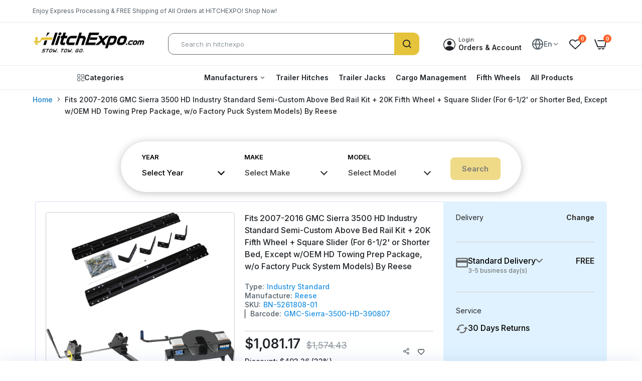

--- FILE ---
content_type: text/html; charset=utf-8
request_url: https://hitchexpo.com/products/fits-2007-2016-gmc-sierra-3500-hd-industry-standard-semi-custom-above-bed-rail-kit-20k-fifth-wheel-square-slider-for-6-1-2-or-shorter-bed-except-w-oem-hd-towing-prep-package-w-o-factory-puck-system-models-by-reese
body_size: 79623
content:

<!doctype html>
<html class="no-js" lang="en">
<head>
  <meta charset="utf-8">   
  <meta http-equiv="X-UA-Compatible" content="IE=edge">
  <meta name="theme-color" content="#aaaaaa">
  <meta name="format-detection" content="telephone=no"><meta name="viewport" content="width=device-width, initial-scale=1" /><link rel="canonical" href="https://hitchexpo.com/products/[base64]"><link rel="prefetch" as="document" href="https://hitchexpo.com">
  <link rel="preconnect" href="//cdn.shopify.com" crossorigin>
  <link rel="preconnect" href="//fonts.shopifycdn.com" crossorigin>
  <link rel="preconnect" href="//cdn.shopifycloud.com" crossorigin>
  <link rel="preconnect" href="//fonts.googleapis.com" crossorigin>
  <link rel="preconnect" href="//fonts.gstatic.com" crossorigin>
  
  <title>Fits 2007-2016 GMC Sierra 3500 HD Industry Standard Semi-Custom Above Bed Rail Kit + 20K Fifth Wheel + Square Slider (For 6-1/2&#39; or Shorter Bed, Except w/OEM HD Towing Prep Package, w/o Factory Puck System Models) By Reese - Reese&ndash; Hitch Expo</title>
    
      <meta name="description" content="Fits 2007-2016 GMC Sierra 3500 HD Industry Standard Semi-Custom Above Bed Rail Kit + 20K Fifth Wheel + Square Slider (For 6-1/2&#39; or Shorter Bed, Except w/O...">
    
  

<meta property="og:site_name" content="Hitch Expo">
<meta property="og:url" content="https://hitchexpo.com/products/[base64]">
<meta property="og:title" content="Fits 2007-2016 GMC Sierra 3500 HD Industry Standard Semi-Custom Above Bed Rail Kit + 20K Fifth Wheel + Square Slider (For 6-1/2&#39; or Shorter Bed, Except w/OEM HD Towing Prep Package, w/o Factory Puck System Models) By Reese - Reese">
<meta property="og:type" content="product">
<meta property="og:description" content="Fits 2007-2016 GMC Sierra 3500 HD Industry Standard Semi-Custom Above Bed Rail Kit + 20K Fifth Wheel + Square Slider (For 6-1/2&#39; or Shorter Bed, Except w/O..."><meta property="og:image" content="http://hitchexpo.com/cdn/shop/files/1709461059_21326_processed.png?v=1709619909">
  <meta property="og:image:secure_url" content="https://hitchexpo.com/cdn/shop/files/1709461059_21326_processed.png?v=1709619909">
  <meta property="og:image:width" content="1000">
  <meta property="og:image:height" content="1000"><meta property="og:price:amount" content="1,081.17">
  <meta property="og:price:currency" content="USD"><meta name="twitter:card" content="summary_large_image">
<meta name="twitter:title" content="Fits 2007-2016 GMC Sierra 3500 HD Industry Standard Semi-Custom Above Bed Rail Kit + 20K Fifth Wheel + Square Slider (For 6-1/2&#39; or Shorter Bed, Except w/OEM HD Towing Prep Package, w/o Factory Puck System Models) By Reese - Reese">
<meta name="twitter:description" content="Fits 2007-2016 GMC Sierra 3500 HD Industry Standard Semi-Custom Above Bed Rail Kit + 20K Fifth Wheel + Square Slider (For 6-1/2&#39; or Shorter Bed, Except w/O...">

<link rel="shortcut icon" type="image/png" href="//hitchexpo.com/cdn/shop/files/icon_46c012fe-c057-46f2-b134-cfbc13d39267_32x.png?v=1710791396"><link rel="apple-touch-icon-precomposed" type="image/png" sizes="152x152" href="//hitchexpo.com/cdn/shop/files/icon_46c012fe-c057-46f2-b134-cfbc13d39267_152x.png?v=1710791396"> 
  <meta name="theme-color" content="#2d2a6e">
  
  <link rel="preconnect" href="https://fonts.googleapis.com"><link rel="preconnect" href="https://fonts.gstatic.com" crossorigin><link href="https://fonts.googleapis.com/css2?family=Inter:ital,wght@0,100;0,200;0,300;0,400;0,500;0,600;0,700;0,800;0,900;1,100;1,200;1,300;1,400;1,500;1,600;1,700;1,800;1,900&display=swap" rel="stylesheet"><link href="https://fonts.googleapis.com/css2?family=Inter:ital,wght@0,100;0,200;0,300;0,400;0,500;0,600;0,700;0,800;0,900;1,100;1,200;1,300;1,400;1,500;1,600;1,700;1,800;1,900&display=swap" rel="stylesheet"><link href="https://fonts.googleapis.com/css2?family=Inter:ital,wght@0,100;0,200;0,300;0,400;0,500;0,600;0,700;0,800;0,900;1,100;1,200;1,300;1,400;1,500;1,600;1,700;1,800;1,900&display=swap" rel="stylesheet"><link href="https://fonts.googleapis.com/css2?family=Inter:ital,wght@0,100;0,200;0,300;0,400;0,500;0,600;0,700;0,800;0,900;1,100;1,200;1,300;1,400;1,500;1,600;1,700;1,800;1,900&display=swap" rel="stylesheet"><link href="https://fonts.googleapis.com/css2?family=Inter:ital,wght@0,100;0,200;0,300;0,400;0,500;0,600;0,700;0,800;0,900;1,100;1,200;1,300;1,400;1,500;1,600;1,700;1,800;1,900&display=swap" rel="stylesheet"><link href="https://fonts.googleapis.com/css2?family=Inter:ital,wght@0,100;0,200;0,300;0,400;0,500;0,600;0,700;0,800;0,900;1,100;1,200;1,300;1,400;1,500;1,600;1,700;1,800;1,900&display=swap" rel="stylesheet"><link href="https://fonts.googleapis.com/css2?family=Jost:ital,wght@0,100;0,200;0,300;0,400;0,500;0,600;0,700;0,800;0,900;1,100;1,200;1,300;1,400;1,500;1,600;1,700;1,800;1,900&display=swap" rel="stylesheet"><style data-shopify>body{	font-family: Inter, sans-serif;;	font-weight: 400;}select,input,button{	font-family: Inter;}h1,.h1{	font-family: Inter, sans-serif;;	font-weight: 600;}h2,.h2{	font-family: Inter, sans-serif;;	font-weight: 600;}h3,.h3{	font-family: Inter, sans-serif;;	font-weight: 600;}h4,.h4{	font-family: Inter, sans-serif;;	font-weight: 600;}h5,.h5{	font-family: Inter, sans-serif;;	font-weight: 600;}h6,.h6{	font-family: Jost, sans-serif;;	font-weight: 600;}input[type="text"], input[type="email"], textarea, input[type="password"], input[type="tel"], input[type="search"] {	appearance: none;	-moz-appearance: none;	-webkit-appearance: none;	-ms-appearance: none;	-o-appearance: none;	font-family: Inter;} input {	 outline: 0;	 -webkit-box-shadow: none;	 box-shadow: none;	 border-radius: 0; font-family: Inter;}</style>
  <style data-shopify>/*================ Typography ================*/  :root {  --color-bg-body:#ffffff;  --color-text-body:#515d66;    --color-main: #212529;  --color-secondary: #ff6128;      --color-link: #212529;  --color-link-hover: #2092e5;    --color-scrollbar: #8d979e;      /*================ megamenu ================*/  --color-link-menu:#212529;  --color-link-menu-heading:#212529;  --color-link-menu-sub:#515d66;  --color-link-menu-hover:#2092e5;    /*================ product item ================*/   --color-name-product:#212529;  --color-name-product-hover:#2092e5;  --color-star-product:#212529;    --color-compare-price-product:#8d979e;  --color-price-product:#212529;  --color-current-product:#212529;    --color-cart-product:#e5c33a;  --color-out-product:#ff6128;      --color-btn-product:#515d66;  --color-btn-product-hover:#ffffff;      --bg-btn-product:#ffffff;  --bg-btn-product-hover:#2092e5;      --color-label-hot:#ff6128;  --color-label-new:#008a00;  --color-label-sale:#8d979e;  --color-label-in:#008a00;  --color-label-out:#ff6128;    /*================ Butoom ================*/    --color-btn-text:#ffffff;  --color-btn:#e5c33a;  --color-border-btn:#e5c33a;  --color-btn-text_hover:#ffffff;  --color-btn-hover:#e5c33a;  --color-border-btn-hover:#e5c33a;   /*================ Butoom Previous & Next ================*/     --color-cl-btn-p-n:#6f6c6c;    --color-bg-btn-p-n:#c9c9c9;    --color-cl-btn-p-n-hover:#f2f2f6;    --color-bg-btn-p-n-hover:#afafaf;  }    @media (min-width: 1410px){    .container {      max-width: 1410px !important;    }  }     .hero_canvas:before,  .mfp-container,.mobile_bkg_show,.mask-overlay{    cursor: url(//hitchexpo.com/cdn/shop/t/8/assets/cursor-close.png?v=93210088594709752341703971571),pointer !important;  }  .frm_search_cat select {    background-image: url(//hitchexpo.com/cdn/shop/t/8/assets/icon_down.png?v=49595819852549467621703971574);    background-position: right 20px top 50%;    background-size: auto 6px;    background-repeat: no-repeat;  }  .content-video .number:before{    -webkit-mask: url(//hitchexpo.com/cdn/shop/t/8/assets/icon_1.svg?v=45720395002100658511703971572) no-repeat center center;    mask: url(//hitchexpo.com/cdn/shop/t/8/assets/icon_1.svg?v=45720395002100658511703971572) no-repeat center center;  }
</style><link rel="preconnect" href=" //hitchexpo.com/cdn/shop/t/8/assets/style.font-awesome.min.css?v=21869632697367095781703971570" crossorigin>
<link rel="preload" as="style" href="//hitchexpo.com/cdn/shop/t/8/assets/style.font-awesome.min.css?v=21869632697367095781703971570">
<link href="//hitchexpo.com/cdn/shop/t/8/assets/style.font-awesome.min.css?v=21869632697367095781703971570" rel="stylesheet" type="text/css" media="all" />
<link rel="preconnect" href=" //hitchexpo.com/cdn/shop/t/8/assets/style.fotorama.min.css?v=106436700360161332531703971571" crossorigin>
<link rel="preload" as="style" href="//hitchexpo.com/cdn/shop/t/8/assets/style.fotorama.min.css?v=106436700360161332531703971571">
<link href="//hitchexpo.com/cdn/shop/t/8/assets/style.fotorama.min.css?v=106436700360161332531703971571" rel="stylesheet" type="text/css" media="all" /> 
<link rel="preconnect" href=" //hitchexpo.com/cdn/shop/t/8/assets/style.magnific-popup.min.css?v=166369077899702518891703971574" crossorigin>
<link rel="preload" as="style" href="//hitchexpo.com/cdn/shop/t/8/assets/style.magnific-popup.min.css?v=166369077899702518891703971574">
<link href="//hitchexpo.com/cdn/shop/t/8/assets/style.magnific-popup.min.css?v=166369077899702518891703971574" rel="stylesheet" type="text/css" media="all" /> 
<link rel="preconnect" href=" //hitchexpo.com/cdn/shop/t/8/assets/style.pre_theme.min.css?5782" crossorigin>
<link rel="preload" as="style" href="//hitchexpo.com/cdn/shop/t/8/assets/style.pre_theme.css?v=27062082109862015341703971570">
<link href="//hitchexpo.com/cdn/shop/t/8/assets/style.pre_theme.css?v=27062082109862015341703971570" rel="stylesheet" type="text/css" media="all" /> 
<link rel="preconnect" href=" //hitchexpo.com/cdn/shop/t/8/assets/dukamarket.css?v=74901411931273550181703971570" crossorigin>
<link rel="preload" as="style" href="//hitchexpo.com/cdn/shop/t/8/assets/dukamarket.css?v=74901411931273550181703971570">
<link href="//hitchexpo.com/cdn/shop/t/8/assets/dukamarket.css?v=74901411931273550181703971570" rel="stylesheet" type="text/css" media="all" />
<link rel="preconnect" href=" //hitchexpo.com/cdn/shop/t/8/assets/style.slick-theme.min.css?v=113360348111090621921703971574" crossorigin>
<link rel="preload" as="style" href="//hitchexpo.com/cdn/shop/t/8/assets/style.slick-theme.min.css?v=113360348111090621921703971574">
<link href="//hitchexpo.com/cdn/shop/t/8/assets/style.slick-theme.min.css?v=113360348111090621921703971574" rel="stylesheet" type="text/css" media="all" />
<link rel="preconnect" href=" //hitchexpo.com/cdn/shop/t/8/assets/style.slick.min.css?v=59802560899855143101703971575" crossorigin>
<link rel="preload" as="style" href="//hitchexpo.com/cdn/shop/t/8/assets/style.slick.min.css?v=59802560899855143101703971575">
<link href="//hitchexpo.com/cdn/shop/t/8/assets/style.slick.min.css?v=59802560899855143101703971575" rel="stylesheet" type="text/css" media="all" />
<link rel="preconnect" href=" //hitchexpo.com/cdn/shop/t/8/assets/animate.css?v=73132803757515804051703971571" crossorigin>
<link rel="preload" as="style" href="//hitchexpo.com/cdn/shop/t/8/assets/animate.css?v=73132803757515804051703971571">
<link href="//hitchexpo.com/cdn/shop/t/8/assets/animate.css?v=73132803757515804051703971571" rel="stylesheet" type="text/css" media="all" />
<link rel="preconnect" href=" //hitchexpo.com/cdn/shop/t/8/assets/header.css?v=161320512385693473491707205239" crossorigin>
<link rel="preload" as="style" href="//hitchexpo.com/cdn/shop/t/8/assets/header.css?v=161320512385693473491707205239">
<link href="//hitchexpo.com/cdn/shop/t/8/assets/header.css?v=161320512385693473491707205239" rel="stylesheet" type="text/css" media="all" />


<link rel="preconnect" href=" //hitchexpo.com/cdn/shop/t/8/assets/footer1.css?v=135593658123144138831707146333" crossorigin>
<link rel="preload" as="style" href="//hitchexpo.com/cdn/shop/t/8/assets/footer1.css?v=135593658123144138831707146333">
<link href="//hitchexpo.com/cdn/shop/t/8/assets/footer1.css?v=135593658123144138831707146333" rel="stylesheet" type="text/css" media="all" />

<link rel="preconnect" href=" //hitchexpo.com/cdn/shop/t/8/assets/global.css?v=65060091284225024131709659131" crossorigin>
<link rel="preload" as="style" href="//hitchexpo.com/cdn/shop/t/8/assets/global.css?v=65060091284225024131709659131">
<link href="//hitchexpo.com/cdn/shop/t/8/assets/global.css?v=65060091284225024131709659131" rel="stylesheet" type="text/css" media="all" />

<link rel="preconnect" href=" //hitchexpo.com/cdn/shop/t/8/assets/skeleton.css?v=167034273534568122191703971574" crossorigin>
<link rel="preload" as="style" href="//hitchexpo.com/cdn/shop/t/8/assets/skeleton.css?v=167034273534568122191703971574">
<link href="//hitchexpo.com/cdn/shop/t/8/assets/skeleton.css?v=167034273534568122191703971574" rel="stylesheet" type="text/css" media="all" />




 

<link rel="preconnect" href=" //hitchexpo.com/cdn/shop/t/8/assets/vertical_menu.css?v=25861148378294148341707388364" crossorigin>
<link rel="preload" as="style" href="//hitchexpo.com/cdn/shop/t/8/assets/vertical_menu.css?v=25861148378294148341707388364">
<link href="//hitchexpo.com/cdn/shop/t/8/assets/vertical_menu.css?v=25861148378294148341707388364" rel="stylesheet" type="text/css" media="all" />

<link rel="preconnect" href=" //hitchexpo.com/cdn/shop/t/8/assets/product.css?v=74095190085779196371709439948" crossorigin>
<link rel="preload" as="style" href="//hitchexpo.com/cdn/shop/t/8/assets/product.css?v=74095190085779196371709439948">
<link href="//hitchexpo.com/cdn/shop/t/8/assets/product.css?v=74095190085779196371709439948" rel="stylesheet" type="text/css" media="all" />

<link rel="preconnect" href=" //hitchexpo.com/cdn/shop/t/8/assets/product_page.css?v=47802929275115834821708204224" crossorigin>
<link rel="preload" as="style" href="//hitchexpo.com/cdn/shop/t/8/assets/product_page.css?v=47802929275115834821708204224">
<link href="//hitchexpo.com/cdn/shop/t/8/assets/product_page.css?v=47802929275115834821708204224" rel="stylesheet" type="text/css" media="all" />

<link rel="preconnect" href=" //hitchexpo.com/cdn/shop/t/8/assets/blog.css?v=26211830348629097531703971570" crossorigin>
<link rel="preload" as="style" href="//hitchexpo.com/cdn/shop/t/8/assets/blog.css?v=26211830348629097531703971570">
<link href="//hitchexpo.com/cdn/shop/t/8/assets/blog.css?v=26211830348629097531703971570" rel="stylesheet" type="text/css" media="all" /> 






<link rel="preconnect" href=" //hitchexpo.com/cdn/shop/t/8/assets/custom.css?v=95769164547199011761723138027" crossorigin>
<link rel="preload" as="style" href="//hitchexpo.com/cdn/shop/t/8/assets/custom.css?v=95769164547199011761723138027">
<link href="//hitchexpo.com/cdn/shop/t/8/assets/custom.css?v=95769164547199011761723138027" rel="stylesheet" type="text/css" media="all" />

  <script>
  (function(){if(typeof EventTarget!=="undefined"){let func=EventTarget.prototype.addEventListener;EventTarget.prototype.addEventListener=function(type,fn,capture){this.func=func;if(typeof capture!=="boolean"){capture=capture||{};capture.passive=!1}
  this.func(type,fn,capture)}}}())
</script>
<link href="//hitchexpo.com/cdn/shop/t/8/assets/jquery.min.js?v=18371384823053301681703971572" as="script" rel="preload">
<link href="//hitchexpo.com/cdn/shop/t/8/assets/jquery.slick.min.js?v=89044120418723834191703971574" as="script" rel="preload">
<link href="//hitchexpo.com/cdn/shop/t/8/assets/grid-slider.js?v=75035568425278533591703971575" as="script" rel="preload">
<script src="//hitchexpo.com/cdn/shop/t/8/assets/localization-form.js?v=161644695336821385561703971573" defer="defer"></script>
<script src="//hitchexpo.com/cdn/shopifycloud/storefront/assets/themes_support/shopify_common-5f594365.js" defer="defer"></script>
<script src="//hitchexpo.com/cdn/shop/t/8/assets/shopify.min.js?v=83249316212193928691703971572" defer="defer"></script>
<script src="//hitchexpo.com/cdn/shop/t/8/assets/count-down.js?v=25110655037504561081703971572" defer="defer"></script>
<script src="//hitchexpo.com/cdn/shop/t/8/assets/jquery.min.js?v=18371384823053301681703971572"></script>
<script src="//hitchexpo.com/cdn/shop/t/8/assets/jquery.slick.min.js?v=89044120418723834191703971574" defer="defer"></script>
<script src="//hitchexpo.com/cdn/shop/t/8/assets/grid-slider.js?v=75035568425278533591703971575" defer="defer"></script><script src="//cdn.shopify.com/s/javascripts/currencies.js" defer="defer"></script>
<script
  src="//hitchexpo.com/cdn/shop/t/8/assets/vendor.js?v=122168222777301749281703971570"
  id="cms_js"
  defer="defer"
  data-global="//hitchexpo.com/cdn/shop/t/8/assets/global.js?v=144138096611131863621707819443"
  data-product-model="//hitchexpo.com/cdn/shop/t/8/assets/product-model.js?v=177091994407974843491707474428"
  data-lazysizes="//hitchexpo.com/cdn/shop/t/8/assets/lazysizes.min.js?v=57058462155833580531703971574"
  data-nouislider="//hitchexpo.com/cdn/shop/t/8/assets/nouislider.min.js?v=102832706716492157451703971572"
  data-nouislider-style="//hitchexpo.com/cdn/shop/t/8/assets/nouislider.min.css?v=37059483690359527951703971575"
  data-jquery="//hitchexpo.com/cdn/shop/t/8/assets/jquery.min.js?v=18371384823053301681703971572"
  data-collection="//hitchexpo.com/cdn/shop/t/8/assets/jquery.collection.js?v=48341536918550266861703971571"
  data-product="//hitchexpo.com/cdn/shop/t/8/assets/jquery.product.js?v=21925278128062572081703971580"
  data-currencies="//hitchexpo.com/cdn/shop/t/8/assets/jquery.currencies.min.js?v=126690087568092881801703971574"
  data-slick="//hitchexpo.com/cdn/shop/t/8/assets/jquery.slick.min.js?v=89044120418723834191703971574"
  data-cookie="//hitchexpo.com/cdn/shop/t/8/assets/jquery.cookie.js?v=177500111459531585031703971571"
  data-countdown="//hitchexpo.com/cdn/shop/t/8/assets/jquery.countdown.min.js?v=160278425251068236731703971570"
  data-fotorama="//hitchexpo.com/cdn/shop/t/8/assets/jquery.plugin.fotorama.min.js?v=66951651994545328081703971575"
  data-ez="//hitchexpo.com/cdn/shop/t/8/assets/jquery.ez-plus.min.js?v=6170300337287714771703971571"
  data-accordion="//hitchexpo.com/cdn/shop/t/8/assets/magicaccordion.js?v=155544292804177353601703971570"
  data-main="//hitchexpo.com/cdn/shop/t/8/assets/jquery.interact-function.js?v=42421907327429907331736270313"
  data-validate="//hitchexpo.com/cdn/shop/t/8/assets/jquery.validate.js?v=138916105038672749461703971575"
  data-stickybar="//hitchexpo.com/cdn/shop/t/8/assets/jquery.sticky-sidebar.js?v=17284366095230779641703971567"
  data-magnific="//hitchexpo.com/cdn/shop/t/8/assets/jquery.magnific-popup.min.js?v=184369421263510081681703971570"
  data-gridslider="//hitchexpo.com/cdn/shop/t/8/assets/grid-slider.js?v=75035568425278533591703971575"
  data-waypoints="//hitchexpo.com/cdn/shop/t/8/assets/waypoints.js?v=23579171679490999281703971574"
  data-counterup="//hitchexpo.com/cdn/shop/t/8/assets/counterup.min.js?v=97866477266021736771703971570"
  data-wow="//hitchexpo.com/cdn/shop/t/8/assets/wow.min.js?v=115119078963534947431703971573"
  data-masonry="//hitchexpo.com/cdn/shop/t/8/assets/jquery.masonry.js?v=53754347867532378091703971566"
  data-custom="//hitchexpo.com/cdn/shop/t/8/assets/jquery.custom.js?v=127211921515403362591703971574"
></script>
  
  <link href="//hitchexpo.com/cdn/shop/t/8/assets/theme.css?v=110498147175196683781709614819" rel="stylesheet" type="text/css" media="all" />

  <script>
    var theme = { currency :'USD', moneyFormat: "${{amount}}",moneyFormatWithCurrency: "${{amount}} USD", },
        shopCurrency = 'USD';
    document.documentElement.className = document.documentElement.className.replace('no-js', 'js');
    const type_name = "product", t_cartCount = 1,t_shop_currency = "USD", t_moneyFormat = "\u003cspan class='money'\u003e$\u003c\/span\u003e", t_cart_url = "\/cart", pr_re_url = "\/recommendations\/products"; 
    document.addEventListener("DOMContentLoaded", function() {
          function fadeOut(el){if(!el) return; el.style.opacity=1;(function fade(){if((el.style.opacity-=.1)<0){el.style.display="none";}else{requestAnimationFrame(fade);}})();}
          fadeOut(document.querySelector('.page-load'));
          document.body.classList.remove('skeleton-page');
    });   
  </script>

	<script>window.performance && window.performance.mark && window.performance.mark('shopify.content_for_header.start');</script><meta name="google-site-verification" content="mD3FI5ghsFpgg1Nl4OU6N_FNqQJ1NMKEAp0f9vvovQw">
<meta id="shopify-digital-wallet" name="shopify-digital-wallet" content="/76043649317/digital_wallets/dialog">
<meta name="shopify-checkout-api-token" content="2774a28a34f197b46d657dff2e5a2369">
<meta id="in-context-paypal-metadata" data-shop-id="76043649317" data-venmo-supported="true" data-environment="production" data-locale="en_US" data-paypal-v4="true" data-currency="USD">
<link rel="alternate" hreflang="x-default" href="https://hitchexpo.com/products/[base64]">
<link rel="alternate" hreflang="es" href="https://hitchexpo.com/es/products/[base64]">
<link rel="alternate" type="application/json+oembed" href="https://hitchexpo.com/products/[base64].oembed">
<script async="async" src="/checkouts/internal/preloads.js?locale=en-US"></script>
<link rel="preconnect" href="https://shop.app" crossorigin="anonymous">
<script async="async" src="https://shop.app/checkouts/internal/preloads.js?locale=en-US&shop_id=76043649317" crossorigin="anonymous"></script>
<script id="apple-pay-shop-capabilities" type="application/json">{"shopId":76043649317,"countryCode":"US","currencyCode":"USD","merchantCapabilities":["supports3DS"],"merchantId":"gid:\/\/shopify\/Shop\/76043649317","merchantName":"Hitch Expo","requiredBillingContactFields":["postalAddress","email","phone"],"requiredShippingContactFields":["postalAddress","email","phone"],"shippingType":"shipping","supportedNetworks":["visa","masterCard","amex","discover","elo","jcb"],"total":{"type":"pending","label":"Hitch Expo","amount":"1.00"},"shopifyPaymentsEnabled":true,"supportsSubscriptions":true}</script>
<script id="shopify-features" type="application/json">{"accessToken":"2774a28a34f197b46d657dff2e5a2369","betas":["rich-media-storefront-analytics"],"domain":"hitchexpo.com","predictiveSearch":true,"shopId":76043649317,"locale":"en"}</script>
<script>var Shopify = Shopify || {};
Shopify.shop = "a9a976.myshopify.com";
Shopify.locale = "en";
Shopify.currency = {"active":"USD","rate":"1.0"};
Shopify.country = "US";
Shopify.theme = {"name":"h3-v3\/main","id":163586539813,"schema_name":"HitchExpo Theme","schema_version":"2.0.0","theme_store_id":null,"role":"main"};
Shopify.theme.handle = "null";
Shopify.theme.style = {"id":null,"handle":null};
Shopify.cdnHost = "hitchexpo.com/cdn";
Shopify.routes = Shopify.routes || {};
Shopify.routes.root = "/";</script>
<script type="module">!function(o){(o.Shopify=o.Shopify||{}).modules=!0}(window);</script>
<script>!function(o){function n(){var o=[];function n(){o.push(Array.prototype.slice.apply(arguments))}return n.q=o,n}var t=o.Shopify=o.Shopify||{};t.loadFeatures=n(),t.autoloadFeatures=n()}(window);</script>
<script>
  window.ShopifyPay = window.ShopifyPay || {};
  window.ShopifyPay.apiHost = "shop.app\/pay";
  window.ShopifyPay.redirectState = null;
</script>
<script id="shop-js-analytics" type="application/json">{"pageType":"product"}</script>
<script defer="defer" async type="module" src="//hitchexpo.com/cdn/shopifycloud/shop-js/modules/v2/client.init-shop-cart-sync_COMZFrEa.en.esm.js"></script>
<script defer="defer" async type="module" src="//hitchexpo.com/cdn/shopifycloud/shop-js/modules/v2/chunk.common_CdXrxk3f.esm.js"></script>
<script type="module">
  await import("//hitchexpo.com/cdn/shopifycloud/shop-js/modules/v2/client.init-shop-cart-sync_COMZFrEa.en.esm.js");
await import("//hitchexpo.com/cdn/shopifycloud/shop-js/modules/v2/chunk.common_CdXrxk3f.esm.js");

  window.Shopify.SignInWithShop?.initShopCartSync?.({"fedCMEnabled":true,"windoidEnabled":true});

</script>
<script defer="defer" async type="module" src="//hitchexpo.com/cdn/shopifycloud/shop-js/modules/v2/client.payment-terms_D7XnU2ez.en.esm.js"></script>
<script defer="defer" async type="module" src="//hitchexpo.com/cdn/shopifycloud/shop-js/modules/v2/chunk.common_CdXrxk3f.esm.js"></script>
<script defer="defer" async type="module" src="//hitchexpo.com/cdn/shopifycloud/shop-js/modules/v2/chunk.modal_C89cmTvN.esm.js"></script>
<script type="module">
  await import("//hitchexpo.com/cdn/shopifycloud/shop-js/modules/v2/client.payment-terms_D7XnU2ez.en.esm.js");
await import("//hitchexpo.com/cdn/shopifycloud/shop-js/modules/v2/chunk.common_CdXrxk3f.esm.js");
await import("//hitchexpo.com/cdn/shopifycloud/shop-js/modules/v2/chunk.modal_C89cmTvN.esm.js");

  
</script>
<script>
  window.Shopify = window.Shopify || {};
  if (!window.Shopify.featureAssets) window.Shopify.featureAssets = {};
  window.Shopify.featureAssets['shop-js'] = {"shop-cart-sync":["modules/v2/client.shop-cart-sync_CRSPkpKa.en.esm.js","modules/v2/chunk.common_CdXrxk3f.esm.js"],"init-fed-cm":["modules/v2/client.init-fed-cm_DO1JVZ96.en.esm.js","modules/v2/chunk.common_CdXrxk3f.esm.js"],"init-windoid":["modules/v2/client.init-windoid_hXardXh0.en.esm.js","modules/v2/chunk.common_CdXrxk3f.esm.js"],"init-shop-email-lookup-coordinator":["modules/v2/client.init-shop-email-lookup-coordinator_jpxQlUsx.en.esm.js","modules/v2/chunk.common_CdXrxk3f.esm.js"],"shop-toast-manager":["modules/v2/client.shop-toast-manager_C-K0q6-t.en.esm.js","modules/v2/chunk.common_CdXrxk3f.esm.js"],"shop-button":["modules/v2/client.shop-button_B6dBoDg5.en.esm.js","modules/v2/chunk.common_CdXrxk3f.esm.js"],"shop-login-button":["modules/v2/client.shop-login-button_BHRMsoBb.en.esm.js","modules/v2/chunk.common_CdXrxk3f.esm.js","modules/v2/chunk.modal_C89cmTvN.esm.js"],"shop-cash-offers":["modules/v2/client.shop-cash-offers_p6Pw3nax.en.esm.js","modules/v2/chunk.common_CdXrxk3f.esm.js","modules/v2/chunk.modal_C89cmTvN.esm.js"],"avatar":["modules/v2/client.avatar_BTnouDA3.en.esm.js"],"init-shop-cart-sync":["modules/v2/client.init-shop-cart-sync_COMZFrEa.en.esm.js","modules/v2/chunk.common_CdXrxk3f.esm.js"],"init-shop-for-new-customer-accounts":["modules/v2/client.init-shop-for-new-customer-accounts_BNQiNx4m.en.esm.js","modules/v2/client.shop-login-button_BHRMsoBb.en.esm.js","modules/v2/chunk.common_CdXrxk3f.esm.js","modules/v2/chunk.modal_C89cmTvN.esm.js"],"pay-button":["modules/v2/client.pay-button_CRuQ9trT.en.esm.js","modules/v2/chunk.common_CdXrxk3f.esm.js"],"init-customer-accounts-sign-up":["modules/v2/client.init-customer-accounts-sign-up_Q1yheB3t.en.esm.js","modules/v2/client.shop-login-button_BHRMsoBb.en.esm.js","modules/v2/chunk.common_CdXrxk3f.esm.js","modules/v2/chunk.modal_C89cmTvN.esm.js"],"checkout-modal":["modules/v2/client.checkout-modal_DtXVhFgQ.en.esm.js","modules/v2/chunk.common_CdXrxk3f.esm.js","modules/v2/chunk.modal_C89cmTvN.esm.js"],"init-customer-accounts":["modules/v2/client.init-customer-accounts_B5rMd0lj.en.esm.js","modules/v2/client.shop-login-button_BHRMsoBb.en.esm.js","modules/v2/chunk.common_CdXrxk3f.esm.js","modules/v2/chunk.modal_C89cmTvN.esm.js"],"lead-capture":["modules/v2/client.lead-capture_CmGCXBh3.en.esm.js","modules/v2/chunk.common_CdXrxk3f.esm.js","modules/v2/chunk.modal_C89cmTvN.esm.js"],"shop-follow-button":["modules/v2/client.shop-follow-button_CV5C02lv.en.esm.js","modules/v2/chunk.common_CdXrxk3f.esm.js","modules/v2/chunk.modal_C89cmTvN.esm.js"],"shop-login":["modules/v2/client.shop-login_Bz_Zm_XZ.en.esm.js","modules/v2/chunk.common_CdXrxk3f.esm.js","modules/v2/chunk.modal_C89cmTvN.esm.js"],"payment-terms":["modules/v2/client.payment-terms_D7XnU2ez.en.esm.js","modules/v2/chunk.common_CdXrxk3f.esm.js","modules/v2/chunk.modal_C89cmTvN.esm.js"]};
</script>
<script>(function() {
  var isLoaded = false;
  function asyncLoad() {
    if (isLoaded) return;
    isLoaded = true;
    var urls = ["https:\/\/cdn.shopify.com\/s\/files\/1\/0417\/3765\/0342\/files\/mrp-script-tag.js?v=1684924453\u0026shop=a9a976.myshopify.com"];
    for (var i = 0; i < urls.length; i++) {
      var s = document.createElement('script');
      s.type = 'text/javascript';
      s.async = true;
      s.src = urls[i];
      var x = document.getElementsByTagName('script')[0];
      x.parentNode.insertBefore(s, x);
    }
  };
  if(window.attachEvent) {
    window.attachEvent('onload', asyncLoad);
  } else {
    window.addEventListener('load', asyncLoad, false);
  }
})();</script>
<script id="__st">var __st={"a":76043649317,"offset":-18000,"reqid":"173d0b18-2221-41a0-8588-06c81b940662-1763142514","pageurl":"hitchexpo.com\/products\/[base64]","u":"956b4e7c4b3a","p":"product","rtyp":"product","rid":9023467815205};</script>
<script>window.ShopifyPaypalV4VisibilityTracking = true;</script>
<script id="captcha-bootstrap">!function(){'use strict';const t='contact',e='account',n='new_comment',o=[[t,t],['blogs',n],['comments',n],[t,'customer']],c=[[e,'customer_login'],[e,'guest_login'],[e,'recover_customer_password'],[e,'create_customer']],r=t=>t.map((([t,e])=>`form[action*='/${t}']:not([data-nocaptcha='true']) input[name='form_type'][value='${e}']`)).join(','),a=t=>()=>t?[...document.querySelectorAll(t)].map((t=>t.form)):[];function s(){const t=[...o],e=r(t);return a(e)}const i='password',u='form_key',d=['recaptcha-v3-token','g-recaptcha-response','h-captcha-response',i],f=()=>{try{return window.sessionStorage}catch{return}},m='__shopify_v',_=t=>t.elements[u];function p(t,e,n=!1){try{const o=window.sessionStorage,c=JSON.parse(o.getItem(e)),{data:r}=function(t){const{data:e,action:n}=t;return t[m]||n?{data:e,action:n}:{data:t,action:n}}(c);for(const[e,n]of Object.entries(r))t.elements[e]&&(t.elements[e].value=n);n&&o.removeItem(e)}catch(o){console.error('form repopulation failed',{error:o})}}const l='form_type',E='cptcha';function T(t){t.dataset[E]=!0}const w=window,h=w.document,L='Shopify',v='ce_forms',y='captcha';let A=!1;((t,e)=>{const n=(g='f06e6c50-85a8-45c8-87d0-21a2b65856fe',I='https://cdn.shopify.com/shopifycloud/storefront-forms-hcaptcha/ce_storefront_forms_captcha_hcaptcha.v1.5.2.iife.js',D={infoText:'Protected by hCaptcha',privacyText:'Privacy',termsText:'Terms'},(t,e,n)=>{const o=w[L][v],c=o.bindForm;if(c)return c(t,g,e,D).then(n);var r;o.q.push([[t,g,e,D],n]),r=I,A||(h.body.append(Object.assign(h.createElement('script'),{id:'captcha-provider',async:!0,src:r})),A=!0)});var g,I,D;w[L]=w[L]||{},w[L][v]=w[L][v]||{},w[L][v].q=[],w[L][y]=w[L][y]||{},w[L][y].protect=function(t,e){n(t,void 0,e),T(t)},Object.freeze(w[L][y]),function(t,e,n,w,h,L){const[v,y,A,g]=function(t,e,n){const i=e?o:[],u=t?c:[],d=[...i,...u],f=r(d),m=r(i),_=r(d.filter((([t,e])=>n.includes(e))));return[a(f),a(m),a(_),s()]}(w,h,L),I=t=>{const e=t.target;return e instanceof HTMLFormElement?e:e&&e.form},D=t=>v().includes(t);t.addEventListener('submit',(t=>{const e=I(t);if(!e)return;const n=D(e)&&!e.dataset.hcaptchaBound&&!e.dataset.recaptchaBound,o=_(e),c=g().includes(e)&&(!o||!o.value);(n||c)&&t.preventDefault(),c&&!n&&(function(t){try{if(!f())return;!function(t){const e=f();if(!e)return;const n=_(t);if(!n)return;const o=n.value;o&&e.removeItem(o)}(t);const e=Array.from(Array(32),(()=>Math.random().toString(36)[2])).join('');!function(t,e){_(t)||t.append(Object.assign(document.createElement('input'),{type:'hidden',name:u})),t.elements[u].value=e}(t,e),function(t,e){const n=f();if(!n)return;const o=[...t.querySelectorAll(`input[type='${i}']`)].map((({name:t})=>t)),c=[...d,...o],r={};for(const[a,s]of new FormData(t).entries())c.includes(a)||(r[a]=s);n.setItem(e,JSON.stringify({[m]:1,action:t.action,data:r}))}(t,e)}catch(e){console.error('failed to persist form',e)}}(e),e.submit())}));const S=(t,e)=>{t&&!t.dataset[E]&&(n(t,e.some((e=>e===t))),T(t))};for(const o of['focusin','change'])t.addEventListener(o,(t=>{const e=I(t);D(e)&&S(e,y())}));const B=e.get('form_key'),M=e.get(l),P=B&&M;t.addEventListener('DOMContentLoaded',(()=>{const t=y();if(P)for(const e of t)e.elements[l].value===M&&p(e,B);[...new Set([...A(),...v().filter((t=>'true'===t.dataset.shopifyCaptcha))])].forEach((e=>S(e,t)))}))}(h,new URLSearchParams(w.location.search),n,t,e,['guest_login'])})(!0,!0)}();</script>
<script integrity="sha256-52AcMU7V7pcBOXWImdc/TAGTFKeNjmkeM1Pvks/DTgc=" data-source-attribution="shopify.loadfeatures" defer="defer" src="//hitchexpo.com/cdn/shopifycloud/storefront/assets/storefront/load_feature-81c60534.js" crossorigin="anonymous"></script>
<script crossorigin="anonymous" defer="defer" src="//hitchexpo.com/cdn/shopifycloud/storefront/assets/shopify_pay/storefront-65b4c6d7.js?v=20250812"></script>
<script data-source-attribution="shopify.dynamic_checkout.dynamic.init">var Shopify=Shopify||{};Shopify.PaymentButton=Shopify.PaymentButton||{isStorefrontPortableWallets:!0,init:function(){window.Shopify.PaymentButton.init=function(){};var t=document.createElement("script");t.src="https://hitchexpo.com/cdn/shopifycloud/portable-wallets/latest/portable-wallets.en.js",t.type="module",document.head.appendChild(t)}};
</script>
<script data-source-attribution="shopify.dynamic_checkout.buyer_consent">
  function portableWalletsHideBuyerConsent(e){var t=document.getElementById("shopify-buyer-consent"),n=document.getElementById("shopify-subscription-policy-button");t&&n&&(t.classList.add("hidden"),t.setAttribute("aria-hidden","true"),n.removeEventListener("click",e))}function portableWalletsShowBuyerConsent(e){var t=document.getElementById("shopify-buyer-consent"),n=document.getElementById("shopify-subscription-policy-button");t&&n&&(t.classList.remove("hidden"),t.removeAttribute("aria-hidden"),n.addEventListener("click",e))}window.Shopify?.PaymentButton&&(window.Shopify.PaymentButton.hideBuyerConsent=portableWalletsHideBuyerConsent,window.Shopify.PaymentButton.showBuyerConsent=portableWalletsShowBuyerConsent);
</script>
<script>
  function portableWalletsCleanup(e){e&&e.src&&console.error("Failed to load portable wallets script "+e.src);var t=document.querySelectorAll("shopify-accelerated-checkout .shopify-payment-button__skeleton, shopify-accelerated-checkout-cart .wallet-cart-button__skeleton"),e=document.getElementById("shopify-buyer-consent");for(let e=0;e<t.length;e++)t[e].remove();e&&e.remove()}function portableWalletsNotLoadedAsModule(e){e instanceof ErrorEvent&&"string"==typeof e.message&&e.message.includes("import.meta")&&"string"==typeof e.filename&&e.filename.includes("portable-wallets")&&(window.removeEventListener("error",portableWalletsNotLoadedAsModule),window.Shopify.PaymentButton.failedToLoad=e,"loading"===document.readyState?document.addEventListener("DOMContentLoaded",window.Shopify.PaymentButton.init):window.Shopify.PaymentButton.init())}window.addEventListener("error",portableWalletsNotLoadedAsModule);
</script>

<script type="module" src="https://hitchexpo.com/cdn/shopifycloud/portable-wallets/latest/portable-wallets.en.js" onError="portableWalletsCleanup(this)" crossorigin="anonymous"></script>
<script nomodule>
  document.addEventListener("DOMContentLoaded", portableWalletsCleanup);
</script>

<script id='scb4127' type='text/javascript' async='' src='https://hitchexpo.com/cdn/shopifycloud/privacy-banner/storefront-banner.js'></script><link id="shopify-accelerated-checkout-styles" rel="stylesheet" media="screen" href="https://hitchexpo.com/cdn/shopifycloud/portable-wallets/latest/accelerated-checkout-backwards-compat.css" crossorigin="anonymous">
<style id="shopify-accelerated-checkout-cart">
        #shopify-buyer-consent {
  margin-top: 1em;
  display: inline-block;
  width: 100%;
}

#shopify-buyer-consent.hidden {
  display: none;
}

#shopify-subscription-policy-button {
  background: none;
  border: none;
  padding: 0;
  text-decoration: underline;
  font-size: inherit;
  cursor: pointer;
}

#shopify-subscription-policy-button::before {
  box-shadow: none;
}

      </style>
<script id="sections-script" data-sections="top-bar" defer="defer" src="//hitchexpo.com/cdn/shop/t/8/compiled_assets/scripts.js?5782"></script>
<script>window.performance && window.performance.mark && window.performance.mark('shopify.content_for_header.end');</script>

  <link href="//hitchexpo.com/cdn/shop/t/8/assets/style.css?v=104547591918453407781709729231" rel="stylesheet" type="text/css" media="all" />
<!-- BEGIN app block: shopify://apps/judge-me-reviews/blocks/judgeme_core/61ccd3b1-a9f2-4160-9fe9-4fec8413e5d8 --><!-- Start of Judge.me Core -->




<link rel="dns-prefetch" href="https://cdnwidget.judge.me">
<link rel="dns-prefetch" href="https://cdn.judge.me">
<link rel="dns-prefetch" href="https://cdn1.judge.me">
<link rel="dns-prefetch" href="https://api.judge.me">

<script data-cfasync='false' class='jdgm-settings-script'>window.jdgmSettings={"pagination":5,"disable_web_reviews":false,"badge_no_review_text":"No reviews","badge_n_reviews_text":"{{ n }} Ratings","badge_star_color":"#E5C33A","hide_badge_preview_if_no_reviews":true,"badge_hide_text":false,"enforce_center_preview_badge":false,"widget_title":"Customer Reviews","widget_open_form_text":"Write a review","widget_close_form_text":"Cancel review","widget_refresh_page_text":"Refresh page","widget_summary_text":"Based on {{ number_of_reviews }} review/reviews","widget_no_review_text":"Be the first to write a review","widget_name_field_text":"Name","widget_verified_name_field_text":"Verified Name (public)","widget_name_placeholder_text":"Enter your name (public)","widget_required_field_error_text":"This field is required.","widget_email_field_text":"Email","widget_verified_email_field_text":"Verified Email (private, can not be edited)","widget_email_placeholder_text":"Enter your email (private)","widget_email_field_error_text":"Please enter a valid email address.","widget_rating_field_text":"Rating","widget_review_title_field_text":"Review Title","widget_review_title_placeholder_text":"Give your review a title","widget_review_body_field_text":"Review","widget_review_body_placeholder_text":"Write your comments here","widget_pictures_field_text":"Picture/Video (optional)","widget_submit_review_text":"Submit Review","widget_submit_verified_review_text":"Submit Verified Review","widget_submit_success_msg_with_auto_publish":"Thank you! Please refresh the page in a few moments to see your review. You can remove or edit your review by logging into \u003ca href='https://judge.me/login' target='_blank' rel='nofollow noopener'\u003eJudge.me\u003c/a\u003e","widget_submit_success_msg_no_auto_publish":"Thank you! Your review will be published as soon as it is approved by the shop admin. You can remove or edit your review by logging into \u003ca href='https://judge.me/login' target='_blank' rel='nofollow noopener'\u003eJudge.me\u003c/a\u003e","widget_show_default_reviews_out_of_total_text":"Showing {{ n_reviews_shown }} out of {{ n_reviews }} reviews.","widget_show_all_link_text":"Show all","widget_show_less_link_text":"Show less","widget_author_said_text":"{{ reviewer_name }} said:","widget_days_text":"{{ n }} days ago","widget_weeks_text":"{{ n }} week/weeks ago","widget_months_text":"{{ n }} month/months ago","widget_years_text":"{{ n }} year/years ago","widget_yesterday_text":"Yesterday","widget_today_text":"Today","widget_replied_text":"\u003e\u003e {{ shop_name }} replied:","widget_read_more_text":"Read more","widget_rating_filter_see_all_text":"See all reviews","widget_sorting_most_recent_text":"Most Recent","widget_sorting_highest_rating_text":"Highest Rating","widget_sorting_lowest_rating_text":"Lowest Rating","widget_sorting_with_pictures_text":"Only Pictures","widget_sorting_most_helpful_text":"Most Helpful","widget_open_question_form_text":"Ask a question","widget_reviews_subtab_text":"Reviews","widget_questions_subtab_text":"Questions","widget_question_label_text":"Question","widget_answer_label_text":"Answer","widget_question_placeholder_text":"Write your question here","widget_submit_question_text":"Submit Question","widget_question_submit_success_text":"Thank you for your question! We will notify you once it gets answered.","widget_star_color":"#E5C33A","verified_badge_text":"Verified","verified_badge_placement":"left-of-reviewer-name","widget_hide_border":false,"widget_social_share":false,"all_reviews_include_out_of_store_products":true,"all_reviews_out_of_store_text":"(out of store)","all_reviews_product_name_prefix_text":"about","enable_review_pictures":true,"widget_product_reviews_subtab_text":"Product Reviews","widget_shop_reviews_subtab_text":"Shop Reviews","widget_write_a_store_review_text":"Write a Store Review","widget_other_languages_heading":"Reviews in Other Languages","widget_sorting_pictures_first_text":"Pictures First","floating_tab_button_name":"★ Reviews","floating_tab_title":"Let customers speak for us","floating_tab_url":"","floating_tab_url_enabled":false,"all_reviews_text_badge_text":"Customers rate us {{ shop.metafields.judgeme.all_reviews_rating | round: 1 }}/5 based on {{ shop.metafields.judgeme.all_reviews_count }} reviews.","all_reviews_text_badge_text_branded_style":"{{ shop.metafields.judgeme.all_reviews_rating | round: 1 }} out of 5 stars based on {{ shop.metafields.judgeme.all_reviews_count }} reviews","all_reviews_text_badge_url":"","all_reviews_text_style":"branded","all_reviews_text_color_style":"custom","all_reviews_text_color":"#686868","all_reviews_text_show_jm_brand":false,"featured_carousel_title":"Let customers speak for us","featured_carousel_count_text":"from {{ n }} reviews","featured_carousel_url":"","verified_count_badge_style":"branded","verified_count_badge_url":"","picture_reminder_submit_button":"Upload Pictures","widget_sorting_videos_first_text":"Videos First","widget_review_pending_text":"Pending","remove_microdata_snippet":true,"preview_badge_no_question_text":"No questions","preview_badge_n_question_text":"{{ number_of_questions }} question/questions","widget_search_bar_placeholder":"Search reviews","widget_sorting_verified_only_text":"Verified only","featured_carousel_verified_badge_enable":true,"featured_carousel_more_reviews_button_text":"Read more reviews","featured_carousel_view_product_button_text":"View product","all_reviews_page_load_more_text":"Load More Reviews","widget_advanced_speed_features":5,"widget_public_name_text":"displayed publicly like","default_reviewer_name_has_non_latin":true,"widget_reviewer_anonymous":"Anonymous","medals_widget_title":"Judge.me Review Medals","widget_invalid_yt_video_url_error_text":"Not a YouTube video URL","widget_max_length_field_error_text":"Please enter no more than {0} characters.","widget_verified_by_shop_text":"Verified by Shop","widget_load_with_code_splitting":true,"widget_ugc_title":"Made by us, Shared by you","widget_ugc_subtitle":"Tag us to see your picture featured in our page","widget_ugc_primary_button_text":"Buy Now","widget_ugc_secondary_button_text":"Load More","widget_ugc_reviews_button_text":"View Reviews","widget_summary_average_rating_text":"{{ average_rating }} out of 5","widget_media_grid_title":"Customer photos \u0026 videos","widget_media_grid_see_more_text":"See more","widget_verified_by_judgeme_text":"Verified by Judge.me","widget_verified_by_judgeme_text_in_store_medals":"Verified by Judge.me","widget_media_field_exceed_quantity_message":"Sorry, we can only accept {{ max_media }} for one review.","widget_media_field_exceed_limit_message":"{{ file_name }} is too large, please select a {{ media_type }} less than {{ size_limit }}MB.","widget_review_submitted_text":"Review Submitted!","widget_question_submitted_text":"Question Submitted!","widget_close_form_text_question":"Cancel","widget_write_your_answer_here_text":"Write your answer here","widget_enabled_branded_link":true,"widget_show_collected_by_judgeme":true,"widget_collected_by_judgeme_text":"collected by Judge.me","widget_load_more_text":"Load More","widget_full_review_text":"Full Review","widget_read_more_reviews_text":"Read More Reviews","widget_read_questions_text":"Read Questions","widget_questions_and_answers_text":"Questions \u0026 Answers","widget_verified_by_text":"Verified by","widget_number_of_reviews_text":"{{ number_of_reviews }} reviews","widget_back_button_text":"Back","widget_next_button_text":"Next","widget_custom_forms_filter_button":"Filters","how_reviews_are_collected":"How reviews are collected?","widget_gdpr_statement":"How we use your data: We’ll only contact you about the review you left, and only if necessary. By submitting your review, you agree to Judge.me’s \u003ca href='https://judge.me/terms' target='_blank' rel='nofollow noopener'\u003eterms\u003c/a\u003e, \u003ca href='https://judge.me/privacy' target='_blank' rel='nofollow noopener'\u003eprivacy\u003c/a\u003e and \u003ca href='https://judge.me/content-policy' target='_blank' rel='nofollow noopener'\u003econtent\u003c/a\u003e policies.","review_snippet_widget_round_border_style":true,"review_snippet_widget_card_color":"#FFFFFF","review_snippet_widget_slider_arrows_background_color":"#FFFFFF","review_snippet_widget_slider_arrows_color":"#000000","review_snippet_widget_star_color":"#339999","platform":"shopify","branding_url":"https://app.judge.me/reviews","branding_text":"Powered by Judge.me","locale":"en","reply_name":"Hitch Expo","widget_version":"3.0","footer":true,"autopublish":true,"review_dates":true,"enable_custom_form":false,"enable_multi_locales_translations":false,"can_be_branded":false,"reply_name_text":"Hitch Expo"};</script> <style class='jdgm-settings-style'>.jdgm-xx{left:0}:root{--jdgm-primary-color: #399;--jdgm-secondary-color: rgba(51,153,153,0.1);--jdgm-star-color: #E5C33A;--jdgm-write-review-text-color: white;--jdgm-write-review-bg-color: #339999;--jdgm-paginate-color: #399;--jdgm-border-radius: 0;--jdgm-reviewer-name-color: #339999}.jdgm-histogram__bar-content{background-color:#399}.jdgm-rev[data-verified-buyer=true] .jdgm-rev__icon.jdgm-rev__icon:after,.jdgm-rev__buyer-badge.jdgm-rev__buyer-badge{color:white;background-color:#399}.jdgm-review-widget--small .jdgm-gallery.jdgm-gallery .jdgm-gallery__thumbnail-link:nth-child(8) .jdgm-gallery__thumbnail-wrapper.jdgm-gallery__thumbnail-wrapper:before{content:"See more"}@media only screen and (min-width: 768px){.jdgm-gallery.jdgm-gallery .jdgm-gallery__thumbnail-link:nth-child(8) .jdgm-gallery__thumbnail-wrapper.jdgm-gallery__thumbnail-wrapper:before{content:"See more"}}.jdgm-preview-badge .jdgm-star.jdgm-star{color:#E5C33A}.jdgm-prev-badge[data-average-rating='0.00']{display:none !important}.jdgm-author-all-initials{display:none !important}.jdgm-author-last-initial{display:none !important}.jdgm-rev-widg__title{visibility:hidden}.jdgm-rev-widg__summary-text{visibility:hidden}.jdgm-prev-badge__text{visibility:hidden}.jdgm-rev__prod-link-prefix:before{content:'about'}.jdgm-rev__out-of-store-text:before{content:'(out of store)'}@media only screen and (min-width: 768px){.jdgm-rev__pics .jdgm-rev_all-rev-page-picture-separator,.jdgm-rev__pics .jdgm-rev__product-picture{display:none}}@media only screen and (max-width: 768px){.jdgm-rev__pics .jdgm-rev_all-rev-page-picture-separator,.jdgm-rev__pics .jdgm-rev__product-picture{display:none}}.jdgm-preview-badge[data-template="product"]{display:none !important}.jdgm-preview-badge[data-template="collection"]{display:none !important}.jdgm-preview-badge[data-template="index"]{display:none !important}.jdgm-review-widget[data-from-snippet="true"]{display:none !important}.jdgm-verified-count-badget[data-from-snippet="true"]{display:none !important}.jdgm-carousel-wrapper[data-from-snippet="true"]{display:none !important}.jdgm-all-reviews-text[data-from-snippet="true"]{display:none !important}.jdgm-medals-section[data-from-snippet="true"]{display:none !important}.jdgm-ugc-media-wrapper[data-from-snippet="true"]{display:none !important}.jdgm-review-snippet-widget .jdgm-rev-snippet-widget__cards-container .jdgm-rev-snippet-card{border-radius:8px;background:#fff}.jdgm-review-snippet-widget .jdgm-rev-snippet-widget__cards-container .jdgm-rev-snippet-card__rev-rating .jdgm-star{color:#399}.jdgm-review-snippet-widget .jdgm-rev-snippet-widget__prev-btn,.jdgm-review-snippet-widget .jdgm-rev-snippet-widget__next-btn{border-radius:50%;background:#fff}.jdgm-review-snippet-widget .jdgm-rev-snippet-widget__prev-btn>svg,.jdgm-review-snippet-widget .jdgm-rev-snippet-widget__next-btn>svg{fill:#000}.jdgm-full-rev-modal.rev-snippet-widget .jm-mfp-container .jm-mfp-content,.jdgm-full-rev-modal.rev-snippet-widget .jm-mfp-container .jdgm-full-rev__icon,.jdgm-full-rev-modal.rev-snippet-widget .jm-mfp-container .jdgm-full-rev__pic-img,.jdgm-full-rev-modal.rev-snippet-widget .jm-mfp-container .jdgm-full-rev__reply{border-radius:8px}.jdgm-full-rev-modal.rev-snippet-widget .jm-mfp-container .jdgm-full-rev[data-verified-buyer="true"] .jdgm-full-rev__icon::after{border-radius:8px}.jdgm-full-rev-modal.rev-snippet-widget .jm-mfp-container .jdgm-full-rev .jdgm-rev__buyer-badge{border-radius:calc( 8px / 2 )}.jdgm-full-rev-modal.rev-snippet-widget .jm-mfp-container .jdgm-full-rev .jdgm-full-rev__replier::before{content:'Hitch Expo'}.jdgm-full-rev-modal.rev-snippet-widget .jm-mfp-container .jdgm-full-rev .jdgm-full-rev__product-button{border-radius:calc( 8px * 6 )}
</style> <style class='jdgm-settings-style'></style>

  
  
  
  <style class='jdgm-miracle-styles'>
  @-webkit-keyframes jdgm-spin{0%{-webkit-transform:rotate(0deg);-ms-transform:rotate(0deg);transform:rotate(0deg)}100%{-webkit-transform:rotate(359deg);-ms-transform:rotate(359deg);transform:rotate(359deg)}}@keyframes jdgm-spin{0%{-webkit-transform:rotate(0deg);-ms-transform:rotate(0deg);transform:rotate(0deg)}100%{-webkit-transform:rotate(359deg);-ms-transform:rotate(359deg);transform:rotate(359deg)}}@font-face{font-family:'JudgemeStar';src:url("[data-uri]") format("woff");font-weight:normal;font-style:normal}.jdgm-star{font-family:'JudgemeStar';display:inline !important;text-decoration:none !important;padding:0 4px 0 0 !important;margin:0 !important;font-weight:bold;opacity:1;-webkit-font-smoothing:antialiased;-moz-osx-font-smoothing:grayscale}.jdgm-star:hover{opacity:1}.jdgm-star:last-of-type{padding:0 !important}.jdgm-star.jdgm--on:before{content:"\e000"}.jdgm-star.jdgm--off:before{content:"\e001"}.jdgm-star.jdgm--half:before{content:"\e002"}.jdgm-widget *{margin:0;line-height:1.4;-webkit-box-sizing:border-box;-moz-box-sizing:border-box;box-sizing:border-box;-webkit-overflow-scrolling:touch}.jdgm-hidden{display:none !important;visibility:hidden !important}.jdgm-temp-hidden{display:none}.jdgm-spinner{width:40px;height:40px;margin:auto;border-radius:50%;border-top:2px solid #eee;border-right:2px solid #eee;border-bottom:2px solid #eee;border-left:2px solid #ccc;-webkit-animation:jdgm-spin 0.8s infinite linear;animation:jdgm-spin 0.8s infinite linear}.jdgm-prev-badge{display:block !important}

</style>


  
  
   


<script data-cfasync='false' class='jdgm-script'>
!function(e){window.jdgm=window.jdgm||{},jdgm.CDN_HOST="https://cdnwidget.judge.me/",jdgm.API_HOST="https://api.judge.me/",jdgm.CDN_BASE_URL="https://cdn.shopify.com/extensions/019a77e4-a374-7df4-972d-32c540d9a1b8/judgeme-extensions-202/assets/",
jdgm.docReady=function(d){(e.attachEvent?"complete"===e.readyState:"loading"!==e.readyState)?
setTimeout(d,0):e.addEventListener("DOMContentLoaded",d)},jdgm.loadCSS=function(d,t,o,a){
!o&&jdgm.loadCSS.requestedUrls.indexOf(d)>=0||(jdgm.loadCSS.requestedUrls.push(d),
(a=e.createElement("link")).rel="stylesheet",a.class="jdgm-stylesheet",a.media="nope!",
a.href=d,a.onload=function(){this.media="all",t&&setTimeout(t)},e.body.appendChild(a))},
jdgm.loadCSS.requestedUrls=[],jdgm.loadJS=function(e,d){var t=new XMLHttpRequest;
t.onreadystatechange=function(){4===t.readyState&&(Function(t.response)(),d&&d(t.response))},
t.open("GET",e),t.send()},jdgm.docReady((function(){(window.jdgmLoadCSS||e.querySelectorAll(
".jdgm-widget, .jdgm-all-reviews-page").length>0)&&(jdgmSettings.widget_load_with_code_splitting?
parseFloat(jdgmSettings.widget_version)>=3?jdgm.loadCSS(jdgm.CDN_HOST+"widget_v3/base.css"):
jdgm.loadCSS(jdgm.CDN_HOST+"widget/base.css"):jdgm.loadCSS(jdgm.CDN_HOST+"shopify_v2.css"),
jdgm.loadJS(jdgm.CDN_HOST+"loader.js"))}))}(document);
</script>
<noscript><link rel="stylesheet" type="text/css" media="all" href="https://cdnwidget.judge.me/shopify_v2.css"></noscript>

<!-- BEGIN app snippet: theme_fix_tags --><script>
  (function() {
    var jdgmThemeFixes = null;
    if (!jdgmThemeFixes) return;
    var thisThemeFix = jdgmThemeFixes[Shopify.theme.id];
    if (!thisThemeFix) return;

    if (thisThemeFix.html) {
      document.addEventListener("DOMContentLoaded", function() {
        var htmlDiv = document.createElement('div');
        htmlDiv.classList.add('jdgm-theme-fix-html');
        htmlDiv.innerHTML = thisThemeFix.html;
        document.body.append(htmlDiv);
      });
    };

    if (thisThemeFix.css) {
      var styleTag = document.createElement('style');
      styleTag.classList.add('jdgm-theme-fix-style');
      styleTag.innerHTML = thisThemeFix.css;
      document.head.append(styleTag);
    };

    if (thisThemeFix.js) {
      var scriptTag = document.createElement('script');
      scriptTag.classList.add('jdgm-theme-fix-script');
      scriptTag.innerHTML = thisThemeFix.js;
      document.head.append(scriptTag);
    };
  })();
</script>
<!-- END app snippet -->
<!-- End of Judge.me Core -->



<!-- END app block --><script src="https://cdn.shopify.com/extensions/019a77e4-a374-7df4-972d-32c540d9a1b8/judgeme-extensions-202/assets/loader.js" type="text/javascript" defer="defer"></script>
<script src="https://cdn.shopify.com/extensions/019a70f8-4f31-7f5f-a931-796d4e7893d7/preorderfrontend-147/assets/globo.preorder.min.js" type="text/javascript" defer="defer"></script>
<script src="https://cdn.shopify.com/extensions/6371f5c4-3507-4334-9588-449653ac980e/uet-bing-conversion-tracking-72/assets/party-button.js" type="text/javascript" defer="defer"></script>
<script src="https://cdn.shopify.com/extensions/ccead514-cb24-4b7c-8788-ec6474886b8c/infinite-microsoft-clarity-32/assets/party-button.js" type="text/javascript" defer="defer"></script>
<link href="https://monorail-edge.shopifysvc.com" rel="dns-prefetch">
<script>(function(){if ("sendBeacon" in navigator && "performance" in window) {try {var session_token_from_headers = performance.getEntriesByType('navigation')[0].serverTiming.find(x => x.name == '_s').description;} catch {var session_token_from_headers = undefined;}var session_cookie_matches = document.cookie.match(/_shopify_s=([^;]*)/);var session_token_from_cookie = session_cookie_matches && session_cookie_matches.length === 2 ? session_cookie_matches[1] : "";var session_token = session_token_from_headers || session_token_from_cookie || "";function handle_abandonment_event(e) {var entries = performance.getEntries().filter(function(entry) {return /monorail-edge.shopifysvc.com/.test(entry.name);});if (!window.abandonment_tracked && entries.length === 0) {window.abandonment_tracked = true;var currentMs = Date.now();var navigation_start = performance.timing.navigationStart;var payload = {shop_id: 76043649317,url: window.location.href,navigation_start,duration: currentMs - navigation_start,session_token,page_type: "product"};window.navigator.sendBeacon("https://monorail-edge.shopifysvc.com/v1/produce", JSON.stringify({schema_id: "online_store_buyer_site_abandonment/1.1",payload: payload,metadata: {event_created_at_ms: currentMs,event_sent_at_ms: currentMs}}));}}window.addEventListener('pagehide', handle_abandonment_event);}}());</script>
<script id="web-pixels-manager-setup">(function e(e,d,r,n,o){if(void 0===o&&(o={}),!Boolean(null===(a=null===(i=window.Shopify)||void 0===i?void 0:i.analytics)||void 0===a?void 0:a.replayQueue)){var i,a;window.Shopify=window.Shopify||{};var t=window.Shopify;t.analytics=t.analytics||{};var s=t.analytics;s.replayQueue=[],s.publish=function(e,d,r){return s.replayQueue.push([e,d,r]),!0};try{self.performance.mark("wpm:start")}catch(e){}var l=function(){var e={modern:/Edge?\/(1{2}[4-9]|1[2-9]\d|[2-9]\d{2}|\d{4,})\.\d+(\.\d+|)|Firefox\/(1{2}[4-9]|1[2-9]\d|[2-9]\d{2}|\d{4,})\.\d+(\.\d+|)|Chrom(ium|e)\/(9{2}|\d{3,})\.\d+(\.\d+|)|(Maci|X1{2}).+ Version\/(15\.\d+|(1[6-9]|[2-9]\d|\d{3,})\.\d+)([,.]\d+|)( \(\w+\)|)( Mobile\/\w+|) Safari\/|Chrome.+OPR\/(9{2}|\d{3,})\.\d+\.\d+|(CPU[ +]OS|iPhone[ +]OS|CPU[ +]iPhone|CPU IPhone OS|CPU iPad OS)[ +]+(15[._]\d+|(1[6-9]|[2-9]\d|\d{3,})[._]\d+)([._]\d+|)|Android:?[ /-](13[3-9]|1[4-9]\d|[2-9]\d{2}|\d{4,})(\.\d+|)(\.\d+|)|Android.+Firefox\/(13[5-9]|1[4-9]\d|[2-9]\d{2}|\d{4,})\.\d+(\.\d+|)|Android.+Chrom(ium|e)\/(13[3-9]|1[4-9]\d|[2-9]\d{2}|\d{4,})\.\d+(\.\d+|)|SamsungBrowser\/([2-9]\d|\d{3,})\.\d+/,legacy:/Edge?\/(1[6-9]|[2-9]\d|\d{3,})\.\d+(\.\d+|)|Firefox\/(5[4-9]|[6-9]\d|\d{3,})\.\d+(\.\d+|)|Chrom(ium|e)\/(5[1-9]|[6-9]\d|\d{3,})\.\d+(\.\d+|)([\d.]+$|.*Safari\/(?![\d.]+ Edge\/[\d.]+$))|(Maci|X1{2}).+ Version\/(10\.\d+|(1[1-9]|[2-9]\d|\d{3,})\.\d+)([,.]\d+|)( \(\w+\)|)( Mobile\/\w+|) Safari\/|Chrome.+OPR\/(3[89]|[4-9]\d|\d{3,})\.\d+\.\d+|(CPU[ +]OS|iPhone[ +]OS|CPU[ +]iPhone|CPU IPhone OS|CPU iPad OS)[ +]+(10[._]\d+|(1[1-9]|[2-9]\d|\d{3,})[._]\d+)([._]\d+|)|Android:?[ /-](13[3-9]|1[4-9]\d|[2-9]\d{2}|\d{4,})(\.\d+|)(\.\d+|)|Mobile Safari.+OPR\/([89]\d|\d{3,})\.\d+\.\d+|Android.+Firefox\/(13[5-9]|1[4-9]\d|[2-9]\d{2}|\d{4,})\.\d+(\.\d+|)|Android.+Chrom(ium|e)\/(13[3-9]|1[4-9]\d|[2-9]\d{2}|\d{4,})\.\d+(\.\d+|)|Android.+(UC? ?Browser|UCWEB|U3)[ /]?(15\.([5-9]|\d{2,})|(1[6-9]|[2-9]\d|\d{3,})\.\d+)\.\d+|SamsungBrowser\/(5\.\d+|([6-9]|\d{2,})\.\d+)|Android.+MQ{2}Browser\/(14(\.(9|\d{2,})|)|(1[5-9]|[2-9]\d|\d{3,})(\.\d+|))(\.\d+|)|K[Aa][Ii]OS\/(3\.\d+|([4-9]|\d{2,})\.\d+)(\.\d+|)/},d=e.modern,r=e.legacy,n=navigator.userAgent;return n.match(d)?"modern":n.match(r)?"legacy":"unknown"}(),u="modern"===l?"modern":"legacy",c=(null!=n?n:{modern:"",legacy:""})[u],f=function(e){return[e.baseUrl,"/wpm","/b",e.hashVersion,"modern"===e.buildTarget?"m":"l",".js"].join("")}({baseUrl:d,hashVersion:r,buildTarget:u}),m=function(e){var d=e.version,r=e.bundleTarget,n=e.surface,o=e.pageUrl,i=e.monorailEndpoint;return{emit:function(e){var a=e.status,t=e.errorMsg,s=(new Date).getTime(),l=JSON.stringify({metadata:{event_sent_at_ms:s},events:[{schema_id:"web_pixels_manager_load/3.1",payload:{version:d,bundle_target:r,page_url:o,status:a,surface:n,error_msg:t},metadata:{event_created_at_ms:s}}]});if(!i)return console&&console.warn&&console.warn("[Web Pixels Manager] No Monorail endpoint provided, skipping logging."),!1;try{return self.navigator.sendBeacon.bind(self.navigator)(i,l)}catch(e){}var u=new XMLHttpRequest;try{return u.open("POST",i,!0),u.setRequestHeader("Content-Type","text/plain"),u.send(l),!0}catch(e){return console&&console.warn&&console.warn("[Web Pixels Manager] Got an unhandled error while logging to Monorail."),!1}}}}({version:r,bundleTarget:l,surface:e.surface,pageUrl:self.location.href,monorailEndpoint:e.monorailEndpoint});try{o.browserTarget=l,function(e){var d=e.src,r=e.async,n=void 0===r||r,o=e.onload,i=e.onerror,a=e.sri,t=e.scriptDataAttributes,s=void 0===t?{}:t,l=document.createElement("script"),u=document.querySelector("head"),c=document.querySelector("body");if(l.async=n,l.src=d,a&&(l.integrity=a,l.crossOrigin="anonymous"),s)for(var f in s)if(Object.prototype.hasOwnProperty.call(s,f))try{l.dataset[f]=s[f]}catch(e){}if(o&&l.addEventListener("load",o),i&&l.addEventListener("error",i),u)u.appendChild(l);else{if(!c)throw new Error("Did not find a head or body element to append the script");c.appendChild(l)}}({src:f,async:!0,onload:function(){if(!function(){var e,d;return Boolean(null===(d=null===(e=window.Shopify)||void 0===e?void 0:e.analytics)||void 0===d?void 0:d.initialized)}()){var d=window.webPixelsManager.init(e)||void 0;if(d){var r=window.Shopify.analytics;r.replayQueue.forEach((function(e){var r=e[0],n=e[1],o=e[2];d.publishCustomEvent(r,n,o)})),r.replayQueue=[],r.publish=d.publishCustomEvent,r.visitor=d.visitor,r.initialized=!0}}},onerror:function(){return m.emit({status:"failed",errorMsg:"".concat(f," has failed to load")})},sri:function(e){var d=/^sha384-[A-Za-z0-9+/=]+$/;return"string"==typeof e&&d.test(e)}(c)?c:"",scriptDataAttributes:o}),m.emit({status:"loading"})}catch(e){m.emit({status:"failed",errorMsg:(null==e?void 0:e.message)||"Unknown error"})}}})({shopId: 76043649317,storefrontBaseUrl: "https://hitchexpo.com",extensionsBaseUrl: "https://extensions.shopifycdn.com/cdn/shopifycloud/web-pixels-manager",monorailEndpoint: "https://monorail-edge.shopifysvc.com/unstable/produce_batch",surface: "storefront-renderer",enabledBetaFlags: ["2dca8a86"],webPixelsConfigList: [{"id":"1598325029","configuration":"{\"ti\":\"343201484\",\"endpoint\":\"https:\/\/bat.bing.com\/action\/0\"}","eventPayloadVersion":"v1","runtimeContext":"STRICT","scriptVersion":"5ee93563fe31b11d2d65e2f09a5229dc","type":"APP","apiClientId":2997493,"privacyPurposes":["ANALYTICS","MARKETING","SALE_OF_DATA"],"dataSharingAdjustments":{"protectedCustomerApprovalScopes":["read_customer_personal_data"]}},{"id":"1436811557","configuration":"{\"webPixelName\":\"Judge.me\"}","eventPayloadVersion":"v1","runtimeContext":"STRICT","scriptVersion":"34ad157958823915625854214640f0bf","type":"APP","apiClientId":683015,"privacyPurposes":["ANALYTICS"],"dataSharingAdjustments":{"protectedCustomerApprovalScopes":["read_customer_email","read_customer_name","read_customer_personal_data","read_customer_phone"]}},{"id":"759660837","configuration":"{\"config\":\"{\\\"google_tag_ids\\\":[\\\"G-JP001KXHJD\\\",\\\"GT-WKP7LT4G\\\"],\\\"target_country\\\":\\\"US\\\",\\\"gtag_events\\\":[{\\\"type\\\":\\\"search\\\",\\\"action_label\\\":\\\"G-JP001KXHJD\\\"},{\\\"type\\\":\\\"begin_checkout\\\",\\\"action_label\\\":\\\"G-JP001KXHJD\\\"},{\\\"type\\\":\\\"view_item\\\",\\\"action_label\\\":[\\\"G-JP001KXHJD\\\",\\\"MC-HCTPS5BX3Y\\\"]},{\\\"type\\\":\\\"purchase\\\",\\\"action_label\\\":[\\\"G-JP001KXHJD\\\",\\\"MC-HCTPS5BX3Y\\\"]},{\\\"type\\\":\\\"page_view\\\",\\\"action_label\\\":[\\\"G-JP001KXHJD\\\",\\\"MC-HCTPS5BX3Y\\\"]},{\\\"type\\\":\\\"add_payment_info\\\",\\\"action_label\\\":\\\"G-JP001KXHJD\\\"},{\\\"type\\\":\\\"add_to_cart\\\",\\\"action_label\\\":\\\"G-JP001KXHJD\\\"}],\\\"enable_monitoring_mode\\\":false}\"}","eventPayloadVersion":"v1","runtimeContext":"OPEN","scriptVersion":"b2a88bafab3e21179ed38636efcd8a93","type":"APP","apiClientId":1780363,"privacyPurposes":[],"dataSharingAdjustments":{"protectedCustomerApprovalScopes":["read_customer_address","read_customer_email","read_customer_name","read_customer_personal_data","read_customer_phone"]}},{"id":"377979173","configuration":"{\"pixel_id\":\"1348841699074345\",\"pixel_type\":\"facebook_pixel\",\"metaapp_system_user_token\":\"-\"}","eventPayloadVersion":"v1","runtimeContext":"OPEN","scriptVersion":"ca16bc87fe92b6042fbaa3acc2fbdaa6","type":"APP","apiClientId":2329312,"privacyPurposes":["ANALYTICS","MARKETING","SALE_OF_DATA"],"dataSharingAdjustments":{"protectedCustomerApprovalScopes":["read_customer_address","read_customer_email","read_customer_name","read_customer_personal_data","read_customer_phone"]}},{"id":"110297381","eventPayloadVersion":"1","runtimeContext":"LAX","scriptVersion":"1","type":"CUSTOM","privacyPurposes":["ANALYTICS","MARKETING","PREFERENCES","SALE_OF_DATA"],"name":"Hitch Expo"},{"id":"110330149","eventPayloadVersion":"1","runtimeContext":"LAX","scriptVersion":"1","type":"CUSTOM","privacyPurposes":["ANALYTICS","MARKETING","SALE_OF_DATA"],"name":"Clarity"},{"id":"shopify-app-pixel","configuration":"{}","eventPayloadVersion":"v1","runtimeContext":"STRICT","scriptVersion":"0450","apiClientId":"shopify-pixel","type":"APP","privacyPurposes":["ANALYTICS","MARKETING"]},{"id":"shopify-custom-pixel","eventPayloadVersion":"v1","runtimeContext":"LAX","scriptVersion":"0450","apiClientId":"shopify-pixel","type":"CUSTOM","privacyPurposes":["ANALYTICS","MARKETING"]}],isMerchantRequest: false,initData: {"shop":{"name":"Hitch Expo","paymentSettings":{"currencyCode":"USD"},"myshopifyDomain":"a9a976.myshopify.com","countryCode":"US","storefrontUrl":"https:\/\/hitchexpo.com"},"customer":null,"cart":null,"checkout":null,"productVariants":[{"price":{"amount":1081.17,"currencyCode":"USD"},"product":{"title":"Fits 2007-2016 GMC Sierra 3500 HD Industry Standard Semi-Custom Above Bed Rail Kit + 20K Fifth Wheel + Square Slider (For 6-1\/2' or Shorter Bed, Except w\/OEM HD Towing Prep Package, w\/o Factory Puck System Models) By Reese","vendor":"Reese","id":"9023467815205","untranslatedTitle":"Fits 2007-2016 GMC Sierra 3500 HD Industry Standard Semi-Custom Above Bed Rail Kit + 20K Fifth Wheel + Square Slider (For 6-1\/2' or Shorter Bed, Except w\/OEM HD Towing Prep Package, w\/o Factory Puck System Models) By Reese","url":"\/products\/[base64]","type":"Industry Standard Semi-Custom Above Bed Rail Kit + 20K Fifth Wheel + Square Slider"},"id":"47876539875621","image":{"src":"\/\/hitchexpo.com\/cdn\/shop\/files\/1709461059_21326_processed.png?v=1709619909"},"sku":"BN-5261808-01","title":"Default Title","untranslatedTitle":"Default Title"}],"purchasingCompany":null},},"https://hitchexpo.com/cdn","ae1676cfwd2530674p4253c800m34e853cb",{"modern":"","legacy":""},{"shopId":"76043649317","storefrontBaseUrl":"https:\/\/hitchexpo.com","extensionBaseUrl":"https:\/\/extensions.shopifycdn.com\/cdn\/shopifycloud\/web-pixels-manager","surface":"storefront-renderer","enabledBetaFlags":"[\"2dca8a86\"]","isMerchantRequest":"false","hashVersion":"ae1676cfwd2530674p4253c800m34e853cb","publish":"custom","events":"[[\"page_viewed\",{}],[\"product_viewed\",{\"productVariant\":{\"price\":{\"amount\":1081.17,\"currencyCode\":\"USD\"},\"product\":{\"title\":\"Fits 2007-2016 GMC Sierra 3500 HD Industry Standard Semi-Custom Above Bed Rail Kit + 20K Fifth Wheel + Square Slider (For 6-1\/2' or Shorter Bed, Except w\/OEM HD Towing Prep Package, w\/o Factory Puck System Models) By Reese\",\"vendor\":\"Reese\",\"id\":\"9023467815205\",\"untranslatedTitle\":\"Fits 2007-2016 GMC Sierra 3500 HD Industry Standard Semi-Custom Above Bed Rail Kit + 20K Fifth Wheel + Square Slider (For 6-1\/2' or Shorter Bed, Except w\/OEM HD Towing Prep Package, w\/o Factory Puck System Models) By Reese\",\"url\":\"\/products\/[base64]\",\"type\":\"Industry Standard Semi-Custom Above Bed Rail Kit + 20K Fifth Wheel + Square Slider\"},\"id\":\"47876539875621\",\"image\":{\"src\":\"\/\/hitchexpo.com\/cdn\/shop\/files\/1709461059_21326_processed.png?v=1709619909\"},\"sku\":\"BN-5261808-01\",\"title\":\"Default Title\",\"untranslatedTitle\":\"Default Title\"}}]]"});</script><script>
  window.ShopifyAnalytics = window.ShopifyAnalytics || {};
  window.ShopifyAnalytics.meta = window.ShopifyAnalytics.meta || {};
  window.ShopifyAnalytics.meta.currency = 'USD';
  var meta = {"product":{"id":9023467815205,"gid":"gid:\/\/shopify\/Product\/9023467815205","vendor":"Reese","type":"Industry Standard Semi-Custom Above Bed Rail Kit + 20K Fifth Wheel + Square Slider","variants":[{"id":47876539875621,"price":108117,"name":"Fits 2007-2016 GMC Sierra 3500 HD Industry Standard Semi-Custom Above Bed Rail Kit + 20K Fifth Wheel + Square Slider (For 6-1\/2' or Shorter Bed, Except w\/OEM HD Towing Prep Package, w\/o Factory Puck System Models) By Reese","public_title":null,"sku":"BN-5261808-01"}],"remote":false},"page":{"pageType":"product","resourceType":"product","resourceId":9023467815205}};
  for (var attr in meta) {
    window.ShopifyAnalytics.meta[attr] = meta[attr];
  }
</script>
<script class="analytics">
  (function () {
    var customDocumentWrite = function(content) {
      var jquery = null;

      if (window.jQuery) {
        jquery = window.jQuery;
      } else if (window.Checkout && window.Checkout.$) {
        jquery = window.Checkout.$;
      }

      if (jquery) {
        jquery('body').append(content);
      }
    };

    var hasLoggedConversion = function(token) {
      if (token) {
        return document.cookie.indexOf('loggedConversion=' + token) !== -1;
      }
      return false;
    }

    var setCookieIfConversion = function(token) {
      if (token) {
        var twoMonthsFromNow = new Date(Date.now());
        twoMonthsFromNow.setMonth(twoMonthsFromNow.getMonth() + 2);

        document.cookie = 'loggedConversion=' + token + '; expires=' + twoMonthsFromNow;
      }
    }

    var trekkie = window.ShopifyAnalytics.lib = window.trekkie = window.trekkie || [];
    if (trekkie.integrations) {
      return;
    }
    trekkie.methods = [
      'identify',
      'page',
      'ready',
      'track',
      'trackForm',
      'trackLink'
    ];
    trekkie.factory = function(method) {
      return function() {
        var args = Array.prototype.slice.call(arguments);
        args.unshift(method);
        trekkie.push(args);
        return trekkie;
      };
    };
    for (var i = 0; i < trekkie.methods.length; i++) {
      var key = trekkie.methods[i];
      trekkie[key] = trekkie.factory(key);
    }
    trekkie.load = function(config) {
      trekkie.config = config || {};
      trekkie.config.initialDocumentCookie = document.cookie;
      var first = document.getElementsByTagName('script')[0];
      var script = document.createElement('script');
      script.type = 'text/javascript';
      script.onerror = function(e) {
        var scriptFallback = document.createElement('script');
        scriptFallback.type = 'text/javascript';
        scriptFallback.onerror = function(error) {
                var Monorail = {
      produce: function produce(monorailDomain, schemaId, payload) {
        var currentMs = new Date().getTime();
        var event = {
          schema_id: schemaId,
          payload: payload,
          metadata: {
            event_created_at_ms: currentMs,
            event_sent_at_ms: currentMs
          }
        };
        return Monorail.sendRequest("https://" + monorailDomain + "/v1/produce", JSON.stringify(event));
      },
      sendRequest: function sendRequest(endpointUrl, payload) {
        // Try the sendBeacon API
        if (window && window.navigator && typeof window.navigator.sendBeacon === 'function' && typeof window.Blob === 'function' && !Monorail.isIos12()) {
          var blobData = new window.Blob([payload], {
            type: 'text/plain'
          });

          if (window.navigator.sendBeacon(endpointUrl, blobData)) {
            return true;
          } // sendBeacon was not successful

        } // XHR beacon

        var xhr = new XMLHttpRequest();

        try {
          xhr.open('POST', endpointUrl);
          xhr.setRequestHeader('Content-Type', 'text/plain');
          xhr.send(payload);
        } catch (e) {
          console.log(e);
        }

        return false;
      },
      isIos12: function isIos12() {
        return window.navigator.userAgent.lastIndexOf('iPhone; CPU iPhone OS 12_') !== -1 || window.navigator.userAgent.lastIndexOf('iPad; CPU OS 12_') !== -1;
      }
    };
    Monorail.produce('monorail-edge.shopifysvc.com',
      'trekkie_storefront_load_errors/1.1',
      {shop_id: 76043649317,
      theme_id: 163586539813,
      app_name: "storefront",
      context_url: window.location.href,
      source_url: "//hitchexpo.com/cdn/s/trekkie.storefront.308893168db1679b4a9f8a086857af995740364f.min.js"});

        };
        scriptFallback.async = true;
        scriptFallback.src = '//hitchexpo.com/cdn/s/trekkie.storefront.308893168db1679b4a9f8a086857af995740364f.min.js';
        first.parentNode.insertBefore(scriptFallback, first);
      };
      script.async = true;
      script.src = '//hitchexpo.com/cdn/s/trekkie.storefront.308893168db1679b4a9f8a086857af995740364f.min.js';
      first.parentNode.insertBefore(script, first);
    };
    trekkie.load(
      {"Trekkie":{"appName":"storefront","development":false,"defaultAttributes":{"shopId":76043649317,"isMerchantRequest":null,"themeId":163586539813,"themeCityHash":"307308299969721340","contentLanguage":"en","currency":"USD","eventMetadataId":"198371a7-ab7f-4a09-b682-2b4a98253429"},"isServerSideCookieWritingEnabled":true,"monorailRegion":"shop_domain","enabledBetaFlags":["f0df213a"]},"Session Attribution":{},"S2S":{"facebookCapiEnabled":true,"source":"trekkie-storefront-renderer","apiClientId":580111}}
    );

    var loaded = false;
    trekkie.ready(function() {
      if (loaded) return;
      loaded = true;

      window.ShopifyAnalytics.lib = window.trekkie;

      var originalDocumentWrite = document.write;
      document.write = customDocumentWrite;
      try { window.ShopifyAnalytics.merchantGoogleAnalytics.call(this); } catch(error) {};
      document.write = originalDocumentWrite;

      window.ShopifyAnalytics.lib.page(null,{"pageType":"product","resourceType":"product","resourceId":9023467815205,"shopifyEmitted":true});

      var match = window.location.pathname.match(/checkouts\/(.+)\/(thank_you|post_purchase)/)
      var token = match? match[1]: undefined;
      if (!hasLoggedConversion(token)) {
        setCookieIfConversion(token);
        window.ShopifyAnalytics.lib.track("Viewed Product",{"currency":"USD","variantId":47876539875621,"productId":9023467815205,"productGid":"gid:\/\/shopify\/Product\/9023467815205","name":"Fits 2007-2016 GMC Sierra 3500 HD Industry Standard Semi-Custom Above Bed Rail Kit + 20K Fifth Wheel + Square Slider (For 6-1\/2' or Shorter Bed, Except w\/OEM HD Towing Prep Package, w\/o Factory Puck System Models) By Reese","price":"1081.17","sku":"BN-5261808-01","brand":"Reese","variant":null,"category":"Industry Standard Semi-Custom Above Bed Rail Kit + 20K Fifth Wheel + Square Slider","nonInteraction":true,"remote":false},undefined,undefined,{"shopifyEmitted":true});
      window.ShopifyAnalytics.lib.track("monorail:\/\/trekkie_storefront_viewed_product\/1.1",{"currency":"USD","variantId":47876539875621,"productId":9023467815205,"productGid":"gid:\/\/shopify\/Product\/9023467815205","name":"Fits 2007-2016 GMC Sierra 3500 HD Industry Standard Semi-Custom Above Bed Rail Kit + 20K Fifth Wheel + Square Slider (For 6-1\/2' or Shorter Bed, Except w\/OEM HD Towing Prep Package, w\/o Factory Puck System Models) By Reese","price":"1081.17","sku":"BN-5261808-01","brand":"Reese","variant":null,"category":"Industry Standard Semi-Custom Above Bed Rail Kit + 20K Fifth Wheel + Square Slider","nonInteraction":true,"remote":false,"referer":"https:\/\/hitchexpo.com\/products\/[base64]"});
      }
    });


        var eventsListenerScript = document.createElement('script');
        eventsListenerScript.async = true;
        eventsListenerScript.src = "//hitchexpo.com/cdn/shopifycloud/storefront/assets/shop_events_listener-3da45d37.js";
        document.getElementsByTagName('head')[0].appendChild(eventsListenerScript);

})();</script>
<script
  defer
  src="https://hitchexpo.com/cdn/shopifycloud/perf-kit/shopify-perf-kit-2.1.2.min.js"
  data-application="storefront-renderer"
  data-shop-id="76043649317"
  data-render-region="gcp-us-central1"
  data-page-type="product"
  data-theme-instance-id="163586539813"
  data-theme-name="HitchExpo Theme"
  data-theme-version="2.0.0"
  data-monorail-region="shop_domain"
  data-resource-timing-sampling-rate="10"
  data-shs="true"
  data-shs-beacon="true"
  data-shs-export-with-fetch="true"
  data-shs-logs-sample-rate="1"
></script>
</head><body id="[base64]" class="skeleton-page  subpage  template-product  " data-header="1">
  
  <div class="main " style="transform: none;">
  <header id="header">
        
        
              <div id="shopify-section-top-bar" class="shopify-section cms-top-header cms-top-bar">
  

<style data-shopify>
:root {
  --bg-top-bar:#d93939;
  --color-text-top-bar:#ffffff;
}
</style>






</div>
    		  <div id="shopify-section-top-header" class="shopify-section cms-top-header">
  
  <div class="topbar hide-mobile" >
    <div class="container">
      <div class="row">
        <div class="announcement-bar">
          		
                  	<div class="wrapper-bar-message topbar-left col-lg-6 col-12 col-md-12 flex">
                        <p class="announcement-bar__message">
                          Enjoy Express Processing & FREE Shipping of All Orders at HITCHEXPO! Shop Now! <style data-shopify>
                          	.announcement-bar__message a{
                          		color:#212529;
                          	}
                              .announcement-bar__message a:hover{
                                  color:#ff6128;
                              }  
                          </style>
                        </p>
                      </div></div>
      </div>
    </div>
  </div>
  

<style data-shopify>
:root {
  --bg-top-header:#ffffff;
  --color-border-top:#e5e8ec;
  --color-text-top-header:#515d66;
  --color-link-top-header:#212529;
  --color-link-top-header-hover:#ff6128;
}
</style>




</div>
              <div id="shopify-section-header1" class="shopify-section header_megamenu">
<div data-section-id="header1" data-section-type="header-section">
    
      


<div class="header logo-left_2l header-2-lines ">
  

<div class="header-main-wrap">
  <div class="header-top">
    <div
      class="container  "
      
    >
      <div class="row">
        <div class="header-nav-mobile col-md-3 col-3">
          <div class="js-mobile-menu menu-bar mobile-navigation">
            <span class="icon">
              <svg viewBox="0 0 32 32" xmlns="http://www.w3.org/2000/svg">
                <defs><style>.cls-1{fill:none;}</style></defs><title/><g data-name="Layer 2" id="Layer_2"><path d="M28,10H4A1,1,0,0,1,4,8H28a1,1,0,0,1,0,2Z"/><path d="M28,17H4a1,1,0,0,1,0-2H28a1,1,0,0,1,0,2Z"/><path d="M28,24H4a1,1,0,0,1,0-2H28a1,1,0,0,1,0,2Z"/></g><g id="frame"><rect class="cls-1" height="32" width="32"/></g>
              </svg>
            </span>
          </div>
        </div><div class="header-logo hide-desktop flex-1">
    
        <a href="/" class="site-header__logo-image" title="Hitch Expo">
          
<img                                          
             src="//hitchexpo.com/cdn/shop/files/logo_e846dff7-11ca-45c5-8197-9b55db4cb09c_225x@2x.png?v=1710791313"                      
             alt="Hitch Expo"
             height="43.309859154929576"
             width="225"
             style="max-width: 225px; width:auto; height:auto;">
        </a>
      
</div>
        <div class="header-logo hide-mobile col-md-3">
  
  <a href="/" class="site-header__logo-image" aria-label="Hitch Expo">
    
<img                                          
         src="//hitchexpo.com/cdn/shop/files/logo_e846dff7-11ca-45c5-8197-9b55db4cb09c_225x@2x.png?v=1710791313"                      
         alt="Hitch Expo"
        height="43.309859154929576"
        width="225" 
         style="max-width: 225px; width:auto; height:auto;">
  </a>
  

  </div>

        
          <div class="search-bar pd-0 col hide-mobile"><div  class="aloSearch header-search"> 
  <div class="laber_mini_cart">
    <div class="mini_cart_wrap laber_search">
      <form action="/search" method="post" class="search_header mini_search_frm pr js_frm_search" role="search">
        <input type="hidden" name="type" value="product">
        <input type="hidden" name="options[unavailable_products]" value="last">
        <input type="hidden" name="options[prefix]" value="none">

        <div class="row">
   
          
      
          <div class="frm_search_input col">
            <input class="search_header__input js_iput_search" autocomplete="off" type="text" name="q" placeholder="Search in hitchexpo">
          </div>
          <div class="col-auto btn_search">
            
            <button class="search_header__submit js_btn_search" aria-label="Search">
              <span class="icon-search"></span>
            </button>
            
          </div>
        </div>  
        
      </form> 
      <div class="mini_cart_content fixcl-scroll widget">
        <div class="fixcl-scroll-content product_list_widget">
          <div class="skeleton_wrap skeleton_js d-none-important">
            <div class="loading_search"><div class="item"><div class="product-item"><div class="product-image"></div><div class="product-content"><div class="product-title"></div><div class="product-price"></div></div></div></div><div class="item"><div class="product-item"><div class="product-image"></div><div class="product-content"><div class="product-title"></div><div class="product-price"></div></div></div></div><div class="item"><div class="product-item"><div class="product-image"></div><div class="product-content"><div class="product-title"></div><div class="product-price"></div></div></div></div><div class="item"><div class="product-item"><div class="product-image"></div><div class="product-content"><div class="product-title"></div><div class="product-price"></div></div></div></div></div>
          </div>
          <div class="js_prs_search">
            <div class="row"></div> 
          </div>
        </div>
      </div>
    </div>
  </div>
</div></div>
        

        <div class="header-top-meta  col-md-4">
          <ul class="header-control">
            
              
            

            
              <li class="signin item-list hide-mobile">
                
<a
                    href="/account/login"
                    
                      data-id="#login_pupop"
                    
                    class="push_side header-icon"
                    title="Login"
                  >
                    <svg xmlns="http://www.w3.org/2000/svg" width="24" height="24" fill="currentColor" class="bi bi-person-circle" viewBox="0 0 16 16">
                      <path d="M11 6a3 3 0 1 1-6 0 3 3 0 0 1 6 0"/>
                      <path fill-rule="evenodd" d="M0 8a8 8 0 1 1 16 0A8 8 0 0 1 0 8m8-7a7 7 0 0 0-5.468 11.37C3.242 11.226 4.805 10 8 10s4.757 1.225 5.468 2.37A7 7 0 0 0 8 1"/>
                    </svg>

                    <span class="text">Login</span>
                    <span class="b">Orders &amp; Account</span>
                  </a>
                
              </li>
            

            
              <li class="header-language menu-language parent-list hide-mobile">
                 <noscript class="small-hide medium-hide "><form method="post" action="/localization" id="HeaderLanguageMobileFormNoScript" accept-charset="UTF-8" class="localization-form" enctype="multipart/form-data"><input type="hidden" name="form_type" value="localization" /><input type="hidden" name="utf8" value="✓" /><input type="hidden" name="_method" value="put" /><input type="hidden" name="return_to" value="/products/[base64]" /><div class="localization-form__select">
          <h2 class="visually-hidden" id="HeaderLanguageMobileLabelNoScript">Language</h2>
          <select class="localization-selector link" name="locale_code" aria-labelledby="HeaderLanguageMobileLabelNoScript"><option value="en" lang="en" selected>
                English
              </option><option value="es" lang="es">
                Español
              </option></select>
          <i class="icon-plus icon-caret"></i>
        </div>
        <button class="button button--tertiary">Update language</button></form></noscript>
    <localization-form class="small-hide medium-hide no-js-hidden false"><form method="post" action="/localization" id="HeaderLanguageForm" accept-charset="UTF-8" class="localization-form" enctype="multipart/form-data"><input type="hidden" name="form_type" value="localization" /><input type="hidden" name="utf8" value="✓" /><input type="hidden" name="_method" value="put" /><input type="hidden" name="return_to" value="/products/[base64]" /><div>
          <h2 class="visually-hidden" id="HeaderLanguageLabel">Language</h2><div class="disclosure">
  <button
    type="button"
    class="disclosure__button localization-form__select localization-selector link link--text caption-large"
    aria-expanded="false"
    aria-controls="HeaderLanguageList"
    aria-describedby="HeaderLanguageLabel"
  >
    
      <span class="icon icon-globe"></span>
    <span>En</span>
    <i class="icon-chevron-down"></i>
  </button>
  <div class="disclosure__list-wrapper" hidden>
    <ul id="HeaderLanguageList" role="list" class="disclosure__list list-unstyled"><li class="disclosure__item active" tabindex="-1">
          <a
            class="link link--text disclosure__link caption-large focus-inset"
            href="#"
            hreflang="en"
            lang="en"
            
              aria-current="true"
            
            data-value="en"
          >
            
            English
          </a>
        </li><li class="disclosure__item " tabindex="-1">
          <a
            class="link link--text disclosure__link caption-large focus-inset"
            href="#"
            hreflang="es"
            lang="es"
            
            data-value="es"
          >
            
            Español
          </a>
        </li></ul>
  </div>
</div>
<input type="hidden" name="locale_code" value="en">
 </div></form></localization-form> 
              </li>
            

            
              <li class="laber-wishlist hide-mobile">
                <a
                  
                    data-id="#wishlist_popup"
                  
                  href="/pages/wishlist"
                  class="push_side header-icon"
                  title="Wishlist"
                >
                  <svg width="28" height="23" viewBox="0 0 28 23" fill="none" xmlns="http://www.w3.org/2000/svg">
                    <path d="M25.7442 2.10275C24.2909 0.752316 22.3676 0 20.3687 0C18.3697 0 16.4465 0.752316 14.9931 2.10275L14 3.0345L13.0069 2.10275C11.5572 0.743159 9.62821 -0.0103607 7.62554 0.000636744C5.62664 -0.00860296 3.7019 0.744876 2.25576 2.10275C1.54386 2.75756 0.976298 3.54931 0.588263 4.42889C0.200228 5.30847 0 6.25712 0 7.216C0 8.17488 0.200228 9.12353 0.588263 10.0031C0.976298 10.8827 1.54386 11.6744 2.25576 12.3293L13.2147 22.6921C13.3222 22.7846 13.4428 22.8612 13.5727 22.9194C13.8471 23.0269 14.1529 23.0269 14.4273 22.9194C14.5572 22.8612 14.6778 22.7846 14.7853 22.6921L25.7442 12.3293C26.4561 11.6744 27.0237 10.8827 27.4117 10.0031C27.7998 9.12353 28 8.17488 28 7.216C28 6.25712 27.7998 5.30847 27.4117 4.42889C27.0237 3.54931 26.4561 2.75756 25.7442 2.10275ZM25.7442 7.19327C25.7475 7.86547 25.6121 8.53132 25.3461 9.15048C25.0801 9.76963 24.6891 10.3292 24.1968 10.7953L14 20.4536L3.81473 10.7953C3.31485 10.3331 2.91647 9.77502 2.64415 9.15553C2.37183 8.53604 2.23134 7.86823 2.23134 7.19327C2.23134 6.51832 2.37183 5.85051 2.64415 5.23102C2.91647 4.61153 3.31485 4.05348 3.81473 3.59127C4.84037 2.62701 6.20703 2.09319 7.62554 2.10275C9.05112 2.09206 10.4254 2.62562 11.4595 3.59127L13.2147 5.2616C13.3222 5.3541 13.4428 5.43066 13.5727 5.48886C13.8471 5.59638 14.1529 5.59638 14.4273 5.48886C14.5572 5.43066 14.6778 5.3541 14.7853 5.2616L16.5521 3.59127C17.5777 2.62701 18.9444 2.09319 20.3629 2.10275C21.7885 2.09206 23.1628 2.62562 24.1968 3.59127C24.6933 4.0554 25.0886 4.6141 25.3586 5.23335C25.6286 5.8526 25.7676 6.51944 25.7673 7.19327H25.7442Z" fill="#212529"/>
                  </svg>

                  <span class="header__counter" data-js-wishlist-count="0">0</span>
                </a>
              </li>
            
              <li class="laber-compare hide-mobile"  style="display: none;">
                <a
                  href="#"
                  class="push_side header-icon"
                  data-js-popup-button="compare-full"
                  title="Compare"
                >
                  <i class="icon-layers" aria-hidden="true"></i>
                  <span class="header__counter" data-js-compare-count="0">0</span>
                </a>
              </li>
            
              <li class="box-minicart">
                <div class="minicart ">
                  <div class="cart-block  box-has-content">
                    <a
                      href="/cart"
                      class="push_side header-icon"
                      
                        data-id="#js_cart_popup"
                      
                      title="Your Cart"
                    >
                      <svg width="27" height="23" viewBox="0 0 27 23" fill="none" xmlns="http://www.w3.org/2000/svg">
                        <path d="M19.3797 20.7212C19.0844 20.7212 18.8011 20.6036 18.5923 20.3944C18.3835 20.1852 18.2662 19.9014 18.2662 19.6055H16.0391C16.0391 20.4932 16.391 21.3445 17.0175 21.9722C17.644 22.5999 18.4937 22.9526 19.3797 22.9526C20.2657 22.9526 21.1154 22.5999 21.7419 21.9722C22.3684 21.3445 22.7203 20.4932 22.7203 19.6055H20.4932C20.4932 19.9014 20.3759 20.1852 20.1671 20.3944C19.9583 20.6036 19.675 20.7212 19.3797 20.7212Z" fill="#212529"/>
                        <path d="M11.5425 20.7212C11.2472 20.7212 10.9639 20.6036 10.7551 20.3944C10.5463 20.1852 10.4289 19.9014 10.4289 19.6055H8.19141C8.19141 20.0457 8.27794 20.4816 8.44607 20.8882C8.6142 21.2949 8.86062 21.6644 9.17128 21.9757C9.48194 22.287 9.85075 22.5339 10.2566 22.7023C10.6625 22.8708 11.0976 22.9575 11.5369 22.9575C11.9763 22.9575 12.4113 22.8708 12.8172 22.7023C13.2231 22.5339 13.5919 22.287 13.9025 21.9757C14.2132 21.6644 14.4596 21.2949 14.6278 20.8882C14.7959 20.4816 14.8824 20.0457 14.8824 19.6055H12.6553C12.6553 19.9013 12.5381 20.185 12.3294 20.3942C12.1207 20.6034 11.8377 20.721 11.5425 20.7212Z" fill="#212529"/>
                        <path d="M26.0699 2.26207C26.0092 2.25171 25.9477 2.24658 25.8862 2.24673H8.06945C7.77412 2.24673 7.49089 2.36427 7.28205 2.5735C7.07322 2.78274 6.95591 3.06652 6.95591 3.36242C6.95591 3.65832 7.07322 3.9421 7.28205 4.15133C7.49089 4.36056 7.77412 4.47811 8.06945 4.47811H24.5715L24.2771 6.24788L22.7161 15.635H8.18985L4.4038 6.24788L2.14539 0.697308C2.02596 0.436191 1.81062 0.231283 1.54419 0.125239C1.27777 0.0191949 0.980789 0.020186 0.715076 0.128006C0.449363 0.235826 0.23539 0.442167 0.117698 0.704076C5.8841e-06 0.965985 -0.012336 1.26328 0.0832412 1.53408L3.68904 10.399L6.14998 16.9341C6.33162 17.4843 6.70675 17.8664 7.24821 17.8664H23.6591C23.9228 17.8665 24.178 17.7729 24.3792 17.6022C24.5804 17.4315 24.7147 17.1947 24.758 16.9341L26.5355 6.24788L26.9851 3.54581C27.0336 3.25398 26.9644 2.95481 26.7928 2.71407C26.6212 2.47333 26.3612 2.31075 26.0699 2.26207Z" fill="#212529"/>
                      </svg>

                      <span class="header__counter js-cart-count" data-js-cart-count="0">0</span>
                    </a>

                  </div>
                </div>
              </li>
            
          </ul>
        </div>
      </div><div  class="aloSearch header-search hide-desktop"> 
  <div class="laber_mini_cart">
    <div class="mini_cart_wrap laber_search">
      <form action="/search" method="post" class="search_header mini_search_frm pr js_frm_search" role="search">
        <input type="hidden" name="type" value="product">
        <input type="hidden" name="options[unavailable_products]" value="last">
        <input type="hidden" name="options[prefix]" value="none">

        <div class="row">
          <div class="frm_search_input col">
            <input class="search_header__input js_iput_search" autocomplete="off" type="text" name="q" placeholder="Search in hitchexpo">
          </div>
          <div class="col-auto btn_search">
            <button class="search_header__submit js_btn_search" aria-label="Search">
              <span class="icon icon-search"></span>
            </button> 
          </div>
        </div>  

        
      </form> 
      <div class="mini_cart_content fixcl-scroll widget">
        <div class="fixcl-scroll-content product_list_widget">
          <div class="skeleton_wrap skeleton_js d-none-important">
            <div class="loading_search"><div class="item"><div class="product-item"><div class="product-image"></div><div class="product-content"><div class="product-title"></div><div class="product-price"></div></div></div></div><div class="item"><div class="product-item"><div class="product-image"></div><div class="product-content"><div class="product-title"></div><div class="product-price"></div></div></div></div><div class="item"><div class="product-item"><div class="product-image"></div><div class="product-content"><div class="product-title"></div><div class="product-price"></div></div></div></div><div class="item"><div class="product-item"><div class="product-image"></div><div class="product-content"><div class="product-title"></div><div class="product-price"></div></div></div></div></div>
          </div>
          <div class="js_prs_search">
            <div class="row"></div> 
          </div>
        </div>
      </div>
    </div>
  </div>
</div></div>
  </div>
  <div class="navigationMenu hide-mobile">
    <div
      class="container  "
      
    >
      <div class="row row-0"><div class="col-auto vertical_menu">
            <div class="title_vertical_menu click flex">
              <span class="icon-left">
                <i class="icon icon-menu"></i>
              </span>
              <span class="title">Categories</span>
            </div>
            
<div class="list-vertical_menu hide-mobile">
 <ul class="lazy_vertical_menu lazyload" data-include="/search?view=vertical_menu">
    <div class="loading_bg"></div>
 </ul>
</div>
          </div><div class="ps-static col"><!--  /End check -->
<!--  Check and get sticky menu-->


<!--/End check --> 
  <div class="header-nav-inner">
    <div class="box-header-nav">
      <div class="container-wapper">        
        <ul id="menu-main-menu" class="main-menu clone-main-menu" ><li id="item_d68538b5-22d3-4082-9b4b-6cf2ab00a70b" class="type_dropdown menu-item   has-children "  >
                       <a class="cms-item-title " href="#" target="_self">
                         Manufacturers


                           <i class="icon-chevron-down"></i> 
                      </a>                      
                         <div class="submenu" >
                           	<div id="bk_d68538b5-22d3-4082-9b4b-6cf2ab00a70b" class="lazy_menu_mega lazyload" data-include="/search?q=d68538b5-22d3-4082-9b4b-6cf2ab00a70b&view=item_menu">
                           		<div class="loading_bg"></div>
                         	</div>  
                      	</div>
                      
                    </li>
                        <li id="item_simple_HihL7p" class="menu-item type_simple" >
                          <a class="cms-item-title" href="/collections/trailer-hitches" target="_self">Trailer Hitches

</a>
                        </li>
                    

                        <li id="item_simple_JbLgUQ" class="menu-item type_simple" >
                          <a class="cms-item-title" href="/collections/trailer-jacks" target="_self">Trailer Jacks

</a>
                        </li>
                    
<li id="item_3681d0ce-afc6-4344-b966-cfda71fb5b43" class="type_dropdown menu-item "  >
                       <a class="cms-item-title " href="/collections/cargo-management" target="_self">
                         Cargo Management


                         
                      </a>
                    </li>
                        <li id="item_simple_6BhBKe" class="menu-item type_simple" >
                          <a class="cms-item-title" href="/collections/fifth-wheels" target="_self">Fifth Wheels

</a>
                        </li>
                    
<li id="item_bab6430c-5d2b-4e8e-8e42-224c6d149882" class="type_dropdown menu-item "  >
                       <a class="cms-item-title " href="/collections/all" target="_self">
                         All Products


                         
                      </a>
                    </li>
</ul>
      </div>
    </div>
  </div>

</div>
        </div>
    </div>
  </div>
</div>

</div>
  </div><style data-shopify>
:root {
  --color-bg-header:#ffffff;
  --color-bg-header-sticky:#ffffff;
  --color-border-menu:#e5e8ec;
  
  --color-icon-header:#212529;
  --color-count-header:#ff6128;
}
</style>

</div> <div id="shopify-section-vertical_menu" class="shopify-section sp_header_mid"><div id="html_vertical_menu" class="hide hidden"><li id="item_dropdown_w7rCpN" class="type_dropdown menu_has_offsets verticalmenu-item "  >
                <a class="cms-item-title " href="/collections/ball-mounts" target="_self">
                  Ball Mounts


                  
                </a>
              </li>
		
		
<li id="item_dropdown_La6fEf" class="type_dropdown menu_has_offsets verticalmenu-item "  >
                <a class="cms-item-title " href="/collections/brake-controllers" target="_self">
                  Brake Controllers


                  
                </a>
              </li>
		
		
<li id="item_dropdown_cVCKYk" class="type_dropdown menu_has_offsets verticalmenu-item "  >
                <a class="cms-item-title " href="/collections/breakaways" target="_self">
                  Breakaways


                  
                </a>
              </li>
		
		
<li id="item_dropdown_mfQ9rP" class="type_dropdown menu_has_offsets verticalmenu-item "  >
                <a class="cms-item-title " href="/collections/cargo-management" target="_self">
                  Cargo Management


                  
                </a>
              </li>
		
		
<li id="item_dropdown_ecDVjW" class="type_dropdown menu_has_offsets verticalmenu-item "  >
                <a class="cms-item-title " href="/collections/electrical-wiring" target="_self">
                  Electrical Wiring


                  
                </a>
              </li>
		
		
<li id="item_dropdown_N3LQUG" class="type_dropdown menu_has_offsets verticalmenu-item "  >
                <a class="cms-item-title " href="/collections/fifth-wheels" target="_self">
                  Fifth Wheels


                  
                </a>
              </li>
		
		
<li id="item_dropdown_qJgaxF" class="type_dropdown menu_has_offsets verticalmenu-item "  >
                <a class="cms-item-title " href="/collections/gooseneck-hitches" target="_self">
                  Gooseneck Hitches


                  
                </a>
              </li>
		
		
<li id="item_dropdown_bc7XKU" class="type_dropdown menu_has_offsets verticalmenu-item "  >
                <a class="cms-item-title " href="/collections/hitch-accessories" target="_self">
                  Hitch Accessories


                  
                </a>
              </li>
		
		
<li id="item_dropdown_zGHNdr" class="type_dropdown menu_has_offsets verticalmenu-item "  >
                <a class="cms-item-title " href="/collections/hitch-balls" target="_self">
                  Hitch Balls


                  
                </a>
              </li>
		
		
<li id="item_dropdown_WJkpzx" class="type_dropdown menu_has_offsets verticalmenu-item "  >
                <a class="cms-item-title " href="/collections/marine-accessories" target="_self">
                  Marine Accessories


                  
                </a>
              </li>
		
		
<li id="item_dropdown_JxKdyd" class="type_dropdown menu_has_offsets verticalmenu-item "  >
                <a class="cms-item-title " href="/collections/pin-boxes" target="_self">
                  Pin Boxes


                  
                </a>
              </li>
		
		
<li id="item_dropdown_GtQCCW" class="type_dropdown menu_has_offsets verticalmenu-item "  >
                <a class="cms-item-title " href="/collections/tools-misc" target="_self">
                  Tools & Misc.


                  
                </a>
              </li>
		
		
<li id="item_dropdown_XTkqnB" class="type_dropdown menu_has_offsets verticalmenu-item "  >
                <a class="cms-item-title " href="/collections/trailer-accessories-1" target="_self">
                  Trailer Accessories


                  
                </a>
              </li>
		
		
<li id="item_dropdown_rLjmUT" class="type_dropdown menu_has_offsets verticalmenu-item "  >
                <a class="cms-item-title " href="/collections/trailer-brake-parts" target="_self">
                  Trailer Brake Parts


                  
                </a>
              </li>
		
		
<li id="item_dropdown_Q66Vrw" class="type_dropdown menu_has_offsets verticalmenu-item "  >
                <a class="cms-item-title " href="/collections/trailer-couplers" target="_self">
                  Trailer Couplers


                  
                </a>
              </li>
		
		
<li id="item_dropdown_qayLKC" class="type_dropdown menu_has_offsets verticalmenu-item "  >
                <a class="cms-item-title " href="/collections/trailer-hitches" target="_self">
                  Trailer Hitches


                  
                </a>
              </li>
		
		
<li id="item_dropdown_D3H9qa" class="type_dropdown menu_has_offsets verticalmenu-item "  >
                <a class="cms-item-title " href="/collections/trailer-jacks" target="_self">
                  Trailer Jacks


                  
                </a>
              </li>
		
		
<li id="item_dropdown_LL4tkG" class="type_dropdown menu_has_offsets verticalmenu-item "  >
                <a class="cms-item-title " href="/collections/weight-distribution" target="_self">
                  Weight Distribution


                  
                </a>
              </li>
		
		
<li id="item_dropdown_ahaUA7" class="type_dropdown menu_has_offsets verticalmenu-item "  >
                <a class="cms-item-title " href="/collections/winches" target="_self">
                  Winches


                  
                </a>
              </li>
		
		
<li data-id="mega_VwPmaq" id="item_mega_VwPmaq" class="type_mega menu_has_offsets verticalmenu-item verticalmenu-item-has-children " >
                  <a class="cms-item-title " href="#" target="_self">Trailer & Towing Laws by State

<i class="icon_right las la-angle-down"></i>
                  </a>
                  <div class="subverticalmenu vertical-menu vertical-menu1"  
                       style=" width:950px;
                              background-color:#ffffff;
                              " 
                       >
                    <div class="cus">
                      
                      <div id="bk_mega_VwPmaq" class="row lazy_menu_mega lazyload" data-include="/search?q=mega_VwPmaq&view=item_vegamenu" >
                        <div class="loading_bg"></div>
                      </div>
                    </div>
                  </div>
				</li>
		
		

		
		

    
		<li class="js-all-cat" data-numb ="12" data-style="allcat"><a href="javascript:void(0)">
          	<span class="show-all"><i class="las la-plus"></i> More Categories</span>
          	<span class="show-less"><i class="las la-minus"></i> Close</span>
          </a></li>	
    
    
  </div></div>
              
        
    </header>
    
    	<div id="shopify-section-breadcrumb" class="shopify-section laber_section laber-breadcrumb"><div class="breadcrumbs">
    <div class="container">
      <div class="outline-breadcrum">
        <div class="wrap-breadcrum h_left v_middle">
          <div class="breadcrum text_left">
 		  	
          
          <ul class="list-unstyled ">
            <li><a href="/" >Home</a></li><li><span>Fits 2007-2016 GMC Sierra 3500 HD Industry Standard Semi-Custom Above Bed Rail Kit + 20K Fifth Wheel + Square Slider (For 6-1/2' or Shorter Bed, Except w/OEM HD Towing Prep Package, w/o Factory Puck System Models) By Reese</span></li></ul>
          
          </div>
        </div>
      </div>
    </div>
  </div>
<style data-shopify>
    :root {
    --color-title-breadcrumb: #212529;
    --color-text-breadcrumb: #8d979e;
    }
	.breadcrumbs{
        
        margin-bottom:0px ;
        background-color:#f1f5f6;
	}
	.breadcrumbs .outline-breadcrum .wrap-breadcrum{
		height:60px ;
	}
    @media (max-width: 1024px) {
        .breadcrumbs{
       	 	background-color: #f1f5f6;
        	margin-bottom:0px ;
		}
        .breadcrumbs .outline-breadcrum .wrap-breadcrum{
        	height:50px ;
        }	
    }
</style>





</div>
        <div class="page-container clearfix sidebar-product" id="PageContainer">
          <div class="container ">
          <div class="row row-15">
            
            <div class="hide-mobile col-lg-auto col-xs-12  col-sm-4 col-md-3 col-lg-3 sidebar sidebar-right">
              <div id="shopify-section-product_sidebar" class="shopify-section laber-product-sidebar laberProducts-column"><link href="//hitchexpo.com/cdn/shop/t/8/assets/product_sidebar.css?v=178811310735201051751703971573" rel="stylesheet" type="text/css" media="all" /> 

<section id="laber_product_sidebar" class="product-sidebar">
    <div class="product-iteam box-prod sidebar-content-box">
      
        
        
      
      
          <div class="prod_delivery-times sidebar-content-box">
          
          
           {# Convert day to integer #}
          
        
          {# Loop to adjust deliver_in_days to exclude weekends #}
          
            
            
            
              {# If Saturday, add 2 more days #}
              
            
          
            
            
            
              {# If Sunday, add 1 more day #}
              
            
          
            
            
            
          
            
            
            
          
            
            
            
          
            
            
            
          
            
            
            
          
        
          
          
          
          
          
          
          
          
          <div class="content">
            <div class="content-head">
              <label><span class="icon icon-calendar"></span> Estimated Delivery:</label>
            </div>
            <div class="content">
              <p><span>Nov 22 - Nov 26</span></p>
            </div>
          </div>
          
        </div>

        

        
            <div class="cash-on-delivery sidebar-content-box">
              <span class="icon icon-truck"></span>
              <strong>Pay on delivery available</strong>
            </div>
            
        
          <div class="prod_shipping-text">
            <div class="content-head">              
              <span class="block__icon">
                <svg width="20" height="20" viewBox="0 0 20 20" fill="none" xmlns="http://www.w3.org/2000/svg">
                <path d="M14.1328 5.1416C15.7995 6.29993 16.9495 8.1416 17.1828 10.2666" stroke="#515D66" stroke-width="1.3" stroke-linecap="round" stroke-linejoin="round"/>
                <path d="M2.91016 10.3081C3.12682 8.19144 4.26016 6.34977 5.91016 5.18311" stroke="#515D66" stroke-width="1.3" stroke-linecap="round" stroke-linejoin="round"/>
                <path d="M6.82422 17.4502C7.79089 17.9419 8.89089 18.2169 10.0492 18.2169C11.1659 18.2169 12.2159 17.9669 13.1576 17.5085" stroke="#515D66" stroke-width="1.3" stroke-linecap="round" stroke-linejoin="round"/>
                <path d="M10.051 6.41654C11.3305 6.41654 12.3677 5.37933 12.3677 4.09987C12.3677 2.82041 11.3305 1.7832 10.051 1.7832C8.77158 1.7832 7.73438 2.82041 7.73438 4.09987C7.73438 5.37933 8.77158 6.41654 10.051 6.41654Z" stroke="#515D66" stroke-width="1.3" stroke-linecap="round" stroke-linejoin="round"/>
                <path d="M4.0237 16.6001C5.30316 16.6001 6.34036 15.5629 6.34036 14.2835C6.34036 13.004 5.30316 11.9668 4.0237 11.9668C2.74424 11.9668 1.70703 13.004 1.70703 14.2835C1.70703 15.5629 2.74424 16.6001 4.0237 16.6001Z" stroke="#515D66" stroke-width="1.3" stroke-linecap="round" stroke-linejoin="round"/>
                <path d="M15.9768 16.6001C17.2563 16.6001 18.2935 15.5629 18.2935 14.2835C18.2935 13.004 17.2563 11.9668 15.9768 11.9668C14.6974 11.9668 13.6602 13.004 13.6602 14.2835C13.6602 15.5629 14.6974 16.6001 15.9768 16.6001Z" stroke="#515D66" stroke-width="1.3" stroke-linecap="round" stroke-linejoin="round"/>
                </svg>
              </span>
            </div>
            <div class="block-content">
              <p><strong>Free Shipping & Returns: </strong>On all orders over $75</p>
            </div>
          </div>
           
  </div>
  
    <div class="services">
      <div class="service-main-content">
        <div class="service-content">
          <span class="icon fa fa-recycle"></span>
          <div class="content">
            7 Days Returns
            
            <br>
            <span class="subtext">Change of mind is not applicable</span>
            
          </div>
        </div>
      </div>
    </div>
    <div class="services">
      <div class="service-main-content">
        <div class="service-content">
          <span class="icon fa fa-shield"></span>
          <div class="content">
            1 Year Brand Warrenty
            
          </div>
        </div>
      </div>
    </div></section><style data-shopify>#laber_product_sidebar {padding-top: 20px ;		 padding-right: 10px ; padding-bottom: 20px ; padding-left: 10px ;background-color:#e0f2ff;		 	 	}</style>




</div>
            </div>
            
            <main id="MainContent " class="col">
              <div id="shopify-section-template--21734502957349__vehicle_selection_Cp8EgY" class="shopify-section ymm-vehicle-selection-area"><link href="//hitchexpo.com/cdn/shop/t/8/assets/ymm-custom-style.css?v=80573392278278515981709018277" rel="stylesheet" type="text/css" media="all" />

<div class="product-page-custom-search-app">
  <div id="ymm-template--21734502957349__vehicle_selection_Cp8EgY">
      <div class="product-visibility-terms-container">
          <div class="vehicle-selection">
              <strong>Choose Vehicle</strong>
              <span class="vehicle-vendor">              
                <span id="contentResult">Reese</span>
                  <span class="cancel" onclick="showSearchBar(this)">
                      <svg width="12" height="12" viewBox="0 0 12 12" fill="none" xmlns="http://www.w3.org/2000/svg">
                      <path d="M10.4688 1.53125L1.53125 10.4688M1.53125 1.53125L10.4688 10.4688" stroke="#333333" stroke-width="1.5" stroke-linecap="round" stroke-linejoin="round"/>
                      </svg>
                  </span>
              </span>
              <span onclick="showSearchBar(this)" class="link">Change vehicle</span>
              <span class="icon icon-search"></span>
          </div>
      </div>
  </div>
  <div id="ymm-search-area">
      
          
              <div id="shopify-block-AWTVzbHZEMXZvS0VWM__c_year_make_model_search_ymm_searchbox_zxWPXA" class="shopify-block shopify-app-block cws_ymm_box_cont"><!-- Cli 3.0 Migrated with Simplified Deployment [YMM Searchbox Block] - 786/92/313/ASKMPF --><!-- BEGIN app snippet: ymm-searchbox --><div class="ymm-page-width container ymm_app">
<div id="ymm_searchbox" class="horizontal"><h2 id="ymm_label" style="display: none;">Search By Year,Make and Model</h2><form name="ymm" id="ymm_form" class="ymm_form">
  	<div class="formFields clearfix"> 
    <ul class="dropdowns" style="display: none;"><li class="field_1">
        <label class="ymm_label required" for="dropdown-field_1">Year</label>
        <select id="dropdown-field_1" class="ymm-filter">
          	<option value="-1">Select Year</option>
          
           	
          	<option value="yr_2023">2023</option>
    		
          	<option value="yr_2022">2022</option>
    		
          	<option value="yr_2021">2021</option>
    		
          	<option value="yr_2020">2020</option>
    		
          	<option value="yr_2019">2019</option>
    		
          	<option value="yr_2018">2018</option>
    		
          	<option value="yr_2017">2017</option>
    		
          	<option value="yr_2016">2016</option>
    		
          	<option value="yr_2015">2015</option>
    		
          	<option value="yr_2014">2014</option>
    		
          	<option value="yr_2013">2013</option>
    		
          	<option value="yr_2012">2012</option>
    		
          	<option value="yr_2011">2011</option>
    		
          	<option value="yr_2010">2010</option>
    		
          	<option value="yr_2009">2009</option>
    		
          	<option value="yr_2008">2008</option>
    		
          	<option value="yr_2007">2007</option>
    		
          	<option value="yr_2006">2006</option>
    		
          	<option value="yr_2005">2005</option>
    		
          	<option value="yr_2004">2004</option>
    		
          	<option value="yr_2003">2003</option>
    		
          	<option value="yr_2002">2002</option>
    		
          	<option value="yr_2001">2001</option>
    		
          	<option value="yr_2000">2000</option>
    		
          	<option value="yr_1999">1999</option>
    		
          	<option value="yr_1998">1998</option>
    		
          	<option value="yr_1997">1997</option>
    		
          	<option value="yr_1996">1996</option>
    		
          	<option value="yr_1995">1995</option>
    		
          	<option value="yr_1994">1994</option>
    		
          	<option value="yr_1993">1993</option>
    		
          	<option value="yr_1992">1992</option>
    		
          	<option value="yr_1991">1991</option>
    		
          	<option value="yr_1990">1990</option>
    		
          	<option value="yr_1989">1989</option>
    		
          	<option value="yr_1988">1988</option>
    		
          	<option value="yr_1987">1987</option>
    		
          	<option value="yr_1986">1986</option>
    		
          	<option value="yr_1985">1985</option>
    		
          	<option value="yr_1984">1984</option>
    		
          	<option value="yr_1983">1983</option>
    		
          	<option value="yr_1982">1982</option>
    		
          	<option value="yr_1981">1981</option>
    		
          	<option value="yr_1980">1980</option>
    		
          	<option value="yr_1979">1979</option>
    		
          	<option value="yr_1978">1978</option>
    		
          	<option value="yr_1977">1977</option>
    		
          	<option value="yr_1976">1976</option>
    		
          	<option value="yr_1975">1975</option>
    		
          	<option value="yr_1974">1974</option>
    		
          	<option value="yr_1973">1973</option>
    		
          	<option value="yr_1972">1972</option>
    		
          	<option value="yr_1971">1971</option>
    		
          	<option value="yr_1970">1970</option>
    		
          	<option value="yr_1969">1969</option>
    		
          	<option value="yr_1968">1968</option>
    		
          	<option value="yr_1967">1967</option>
    		
          	<option value="yr_1966">1966</option>
    		
          	<option value="yr_1965">1965</option>
    		
          	<option value="yr_1964">1964</option>
    		
          	<option value="yr_1963">1963</option>
    		
        </select>
      </li>
      <li class="field_2">
        <label class="ymm_label required" for="dropdown-2-field_2">Make</label>
        <select id="dropdown-2-field_2" class="ymm-filter" disabled="disabled">
          <option value="-1">Select Make</option>
        </select>
      </li>
      <li class="field_3 last_ymm_field">
        <label class="ymm_label" for="dropdown-3-field_3">Model</label>
        <select id="dropdown-3-field_3" class="ymm-filter" disabled="disabled">
          <option value="-1">Select Model</option>
        </select>
      </li><li class="ymm_bttns">
        <div id="ymm_actions" class="button-action" align="center">
		   <button type="button" name="submit" id="ymm_search" class="btn ymm_search" disabled="disabled"><span class="ymm_btn_lbl">Search</span>
		  </button><button type="button" name="reset" id="ymm_reset" class="btn btn--secondary ymm_reset"><span class="ymm_btn_lbl">Reset</span>
		  </button>  
        </div>
     </li></ul>
  </div>
</form> 
</div><div class="ymm_fitment_block" style="display: none;">
	<div class="ymm-fitment-loading" style="display: none;"></div>
	<div class="ymm_fitment_inner">
		<div class="item_fits"></div>
		<div class="item_unfits"></div>
 	</div> 
</div></div><!-- END app snippet -->

</div>
          
      
  </div>
</div>

<style data-shopify>
.product-page-custom-search-app {
    position: relative;
    height: 150px;
    width: 100%;
}

#ymm-search-area {
    position: absolute;
    width: 100%;
    top: 0;
    z-index: 10;
}
@media(max-width:1199px){
  #ymm_searchbox ul li:nth-child(n+3) + li.ymm_bttns {
    width: auto;
  }
}

@media only screen and (max-width:989px) and (min-width: 750px)  {
  #ymm_searchbox.horizontal ul li:not(.ymm_bttns) {
    width: 25%;
  }
  #ymm_searchbox {
    max-width: 90% !important;
  }
}
@media only screen and (max-width:749px) and (min-width: 599px)  {
  .shopify-section.ymm-vehicle-selection-area{
    height: 320px;
  }
}
@media(max-width:600px){
  .product-page-custom-search-app {
    height: 320px;
  }
  #ymm_searchbox {
    margin-top: 10px;
  }
}
</style>

<script>
    document.addEventListener('DOMContentLoaded', function() {
    // Get the query parameters from the URL
    var queryString = window.location.search.substring(1);
    var queryParams = {};
    queryString.split("&").forEach(function(part) {
        var item = part.split("=");
        queryParams[item[0]] = decodeURIComponent(item[1]);
    });
    var rqValue = queryParams['rq'] || '';
    var queryResult = generateResult(rqValue);
    var contentElement = document.getElementById('contentResult');
    if(queryResult == 'showSearchBox'){
      document.querySelector('.vehicle-selection').classList.add('d-none');
      document.getElementById('ymm-search-area').classList.remove('d-none');
    }else{
      contentElement.textContent = queryResult;
      document.getElementById('ymm-search-area').classList.add('d-none');
      document.querySelector('.vehicle-selection').classList.remove('d-none');
    }
  });

  function generateResult(rqValue) {
      if (!rqValue) {
          return "showSearchBox";
      } else {
          var result = rqValue.replace('rq=', '').replace('yr_', '').replace('mk_', '').replace('md_', '').replace(/~/g, ' ');
          return result;
      }
  }
    </script>

<style data-shopify>
.product-visibility-terms-container {
    margin-bottom: 15px;
}


  @media(max-width:600px){
    .ymm_app .select2-container .select2-dropdown{
      top: -50px;
    }
  }

</style>
</div><div id="shopify-section-template--21734502957349__170659979689fff3f0" class="shopify-section">



</div><div id="shopify-section-template--21734502957349__main" class="shopify-section laber-product-information">







<link href="//hitchexpo.com/cdn/shop/t/8/assets/delivery-info.css?v=80864279712316836981707417715" rel="stylesheet" type="text/css" media="all" />
<section>
  <div itemscope itemtype="http://schema.org/Product">
    <meta itemprop="name" content="Fits 2007-2016 GMC Sierra 3500 HD Industry Standard Semi-Custom Above Bed Rail Kit + 20K Fifth Wheel + Square Slider (For 6-1/2' or Shorter Bed, Except w/OEM HD Towing Prep Package, w/o Factory Puck System Models) By Reese">
    <meta itemprop="url" content="https://hitchexpo.com/products/[base64]">
    <meta itemprop="image" content="//hitchexpo.com/cdn/shop/files/1709461059_21326_processed_grande.png?v=1709619909">
    <div class="main-content shop-page main-content-detail single-product-wrap">
      <div
        id="laber_template--21734502957349__main"
        class="alo-border-radius single-product-info"
        style="--alo-border-radius:5px 5px 5px 5px;"
      >
        <div class="content-offset thumb_bottom">
          <div class="js_product_single" id="product-single" data-js-product>
            <script class="data-json-product" type="application/json">
              {"id":"9023467815205","handle":"[base64]","variants":[{"id":47876539875621,"title":"Default Title","option1":"Default Title","option2":null,"option3":null,"sku":"BN-5261808-01","requires_shipping":true,"taxable":true,"featured_image":null,"available":true,"name":"Fits 2007-2016 GMC Sierra 3500 HD Industry Standard Semi-Custom Above Bed Rail Kit + 20K Fifth Wheel + Square Slider (For 6-1\/2' or Shorter Bed, Except w\/OEM HD Towing Prep Package, w\/o Factory Puck System Models) By Reese","public_title":null,"options":["Default Title"],"price":108117,"weight":93621,"compare_at_price":157443,"inventory_management":"shopify","barcode":"GMC-Sierra-3500-HD-390807","requires_selling_plan":false,"selling_plan_allocations":[]}],"variants_quantity":[ {"id":"47876539875621","quantity":"1500"} ],"variants_price_sale_details":[ {"id":"47876539875621","details":"Discount: $493.26 (32%)"} ],"options":["Title"],"images":[ {"id":"44995755442469","src":"//hitchexpo.com/cdn/shop/files/1709461059_21326_processed.png?v=1709619909"},{"id":"44600399954213","src":"//hitchexpo.com/cdn/shop/files/30035_9e328f39-52ec-4b19-a5ad-0c0a2e690e0a.png?v=1709619909"},{"id":"44713883894053","src":"//hitchexpo.com/cdn/shop/files/30035_c08f8b66-f16e-4d0c-bc32-8eb1418c9189.png?v=1709619909"},{"id":"44713884057893","src":"//hitchexpo.com/cdn/shop/files/30035_d_1dd47622-54ea-4e1b-a602-0dc76181fc0a.png?v=1709619909"},{"id":"44713884188965","src":"//hitchexpo.com/cdn/shop/files/30035_b_169cb7b6-1d7a-4c9f-bec1-c316a0e53fcf.png?v=1709619909"},{"id":"44713884254501","src":"//hitchexpo.com/cdn/shop/files/30035_c_e8718289-3a16-4c5c-9ba7-97499478e842.png?v=1709619909"},{"id":"44713884418341","src":"//hitchexpo.com/cdn/shop/files/30035_a_18ed3ebb-d434-498e-a682-ae1d50e7fd2e.png?v=1709619909"},{"id":"44713884516645","src":"//hitchexpo.com/cdn/shop/files/30048_j_e75ec0f8-f5e9-4949-b717-05bbd951ba38.png?v=1709619909"},{"id":"44713884549413","src":"//hitchexpo.com/cdn/shop/files/30048_k_84558702-4cae-41f5-b3d7-daa77813abf2.png?v=1709619909"},{"id":"44713885139237","src":"//hitchexpo.com/cdn/shop/files/30048_i_92f0af69-1b90-4f19-9109-e2660c86c208.png?v=1709619909"},{"id":"44713885434149","src":"//hitchexpo.com/cdn/shop/files/30048_h_3d338eba-4a6e-4a64-8f64-d1c19231042b.png?v=1709619909"},{"id":"44713885630757","src":"//hitchexpo.com/cdn/shop/files/30048_l_5a043277-53e3-4201-8025-69d3c1c31906.png?v=1709619909"},{"id":"44713885860133","src":"//hitchexpo.com/cdn/shop/files/30048_c_7f4516d4-f984-4335-9335-9c491cbf14ad.png?v=1709619909"},{"id":"44713885892901","src":"//hitchexpo.com/cdn/shop/files/30048_b_b54776c9-9fb2-4558-bdb1-793c4126d482.png?v=1709619909"},{"id":"44713885958437","src":"//hitchexpo.com/cdn/shop/files/30048_a_e4d06686-015f-4c82-ab9d-29747f735be2.png?v=1709619909"},{"id":"44713885991205","src":"//hitchexpo.com/cdn/shop/files/30048_e_0db5425b-7534-4afe-919b-1611696599ed.png?v=1709619909"},{"id":"44713886023973","src":"//hitchexpo.com/cdn/shop/files/30048_d_4ba25d1d-3e7b-482d-bf47-59cfb45eb676.png?v=1709619909"},{"id":"44713886056741","src":"//hitchexpo.com/cdn/shop/files/30048_f_ddac18b0-b9cf-4287-9c85-e3032a1dc059.png?v=1709619909"},{"id":"44713886220581","src":"//hitchexpo.com/cdn/shop/files/30048_g_abbc2d13-98dc-4087-aea5-bf63986b9fcb.png?v=1709619909"},{"id":"44713886449957","src":"//hitchexpo.com/cdn/shop/files/30048_46d2855a-bf85-459f-b713-932e7ae050b4.png?v=1709619909"},{"id":"44713886515493","src":"//hitchexpo.com/cdn/shop/files/30118_57844c98-f24a-40e2-ace3-c167fc2bc2b1.png?v=1709619909"},{"id":"44995755999525","src":"//hitchexpo.com/cdn/shop/files/30035_06d16082-949f-4ac2-8ae3-29deca9b9e2b.png?v=1709619805"},{"id":"44995757113637","src":"//hitchexpo.com/cdn/shop/files/30035_d_386ce340-4356-4fa7-a84b-41af1a74dc3f.png?v=1709619813"},{"id":"44995758555429","src":"//hitchexpo.com/cdn/shop/files/30035_b_789458ed-46c1-4151-9451-9bc69ca9d7b7.png?v=1709619819"},{"id":"44995759276325","src":"//hitchexpo.com/cdn/shop/files/30035_c_c2a9f20e-ba3b-4f25-9b9c-c35b137c3edc.png?v=1709619823"},{"id":"44995760161061","src":"//hitchexpo.com/cdn/shop/files/30035_a_7334c4fc-6093-4e87-b2ee-b112ec719858.png?v=1709619828"},{"id":"44995760750885","src":"//hitchexpo.com/cdn/shop/files/30048_j_ed6f9a45-6792-4e11-a241-ce9edbb109d2.png?v=1709619833"},{"id":"44995761504549","src":"//hitchexpo.com/cdn/shop/files/30048_k_f1689ae3-23c3-423a-8086-a8af2bc2ebbf.png?v=1709619838"},{"id":"44995763634469","src":"//hitchexpo.com/cdn/shop/files/30048_i_01fa9ca8-422c-4eec-a9cd-61a45a696331.png?v=1709619845"},{"id":"44995764977957","src":"//hitchexpo.com/cdn/shop/files/30048_h_6078733f-a5e2-482c-bef1-8d8a2b744e0e.png?v=1709619848"},{"id":"44995766157605","src":"//hitchexpo.com/cdn/shop/files/30048_l_cee32ad8-1922-451c-b4f4-cf6953d6603b.png?v=1709619851"},{"id":"44995770122533","src":"//hitchexpo.com/cdn/shop/files/30048_c_f1dc58e8-e620-411f-9ae0-3311fe7bcf67.png?v=1709619861"},{"id":"44995771564325","src":"//hitchexpo.com/cdn/shop/files/30048_b_570ef99f-1382-49e0-9823-385a495cbfcd.png?v=1709619865"},{"id":"44995773333797","src":"//hitchexpo.com/cdn/shop/files/30048_a_c8f21f77-a5a0-4e0d-8740-36758ca998c1.png?v=1709619869"},{"id":"44995777102117","src":"//hitchexpo.com/cdn/shop/files/30048_e_50182029-ae0b-4d10-b07b-a637fcedb108.png?v=1709619879"},{"id":"44995778969893","src":"//hitchexpo.com/cdn/shop/files/30048_d_38542274-feb1-43cf-9511-ea20c02d4513.png?v=1709619884"},{"id":"44995781460261","src":"//hitchexpo.com/cdn/shop/files/30048_f_97f84923-377c-4ff3-9430-306dda454a28.png?v=1709619889"},{"id":"44995783983397","src":"//hitchexpo.com/cdn/shop/files/30048_g_60b150c9-54f1-4392-a8c0-295e084af5f6.png?v=1709619895"},{"id":"44995785654565","src":"//hitchexpo.com/cdn/shop/files/30048_85f131c4-5671-47b2-b5f9-b3c663da172a.png?v=1709619899"},{"id":"44995787096357","src":"//hitchexpo.com/cdn/shop/files/30118_45efb161-35c1-4ebb-b31b-274c3cd704a7.png?v=1709619902"} ], "media":[ {"id":"37538204647717"}],"metafields":{},"variants_metafields":[],"default_variant_id":"47876539875621","image_size":""}

            </script>
            <script src="//hitchexpo.com/cdn/shop/t/8/assets/global.js?v=144138096611131863621707819443" defer="defer"></script>
            
<div class="row product-main-zone"><div  class="details-thumb col-xs-12 col-sm-12  col-md-6 col-lg-6 ">
    
  <div class="product-cover-thumbnails">
      
          <div class="cms-wrap-main-slider thumb_bottom">
            <div class="wrap-main-slider">
              
              <div data-slide-main data-enable-zoom="false" data-width-zoom="0" data-height-zoom="0"  class="slider-fors">   
                 
                 
                    <div id="main_img_37538204647717" data-image-id="37538204647717" data-media_type="image"  class="image full-item alo-border-radius" style="--alo-border-radius:px;"><img
                               
                              srcset="//hitchexpo.com/cdn/shop/files/1709461059_21326_processed.png?v=1709619909&width=550 550w,//hitchexpo.com/cdn/shop/files/1709461059_21326_processed.png?v=1709619909 1000w"
                              sizes="(min-width: 750px) calc(100vw - 22rem), 1100px"
                              src="//hitchexpo.com/cdn/shop/files/1709461059_21326_processed.png?v=1709619909&width=1445"
                              sizes="(min-width: 1170px) 260px, (min-width: 990px) calc((100vw - 130px) / 4), (min-width: 750px) calc((100vw - 120px) / 3), calc((100vw - 35px) / 2)"
                              alt="Fits 2007-2016 GMC Sierra 3500 HD Industry Standard Semi-Custom Above Bed Rail Kit + 20K Fifth Wheel + Square Slider (For 6-1/2&#39; or Shorter Bed, Except w/OEM HD Towing Prep Package, w/o Factory Puck System Models) By Reese"
                              class="main-image js-image-37538204647717"
                              width="1000"
                              height="1000"
                             loading="lazy"
                            ></div>
                  
                 
                 
                    <div id="main_img_37110150103333" data-image-id="37110150103333" data-media_type="image"  class="image full-item alo-border-radius" style="--alo-border-radius:px;"><img
                               
                              srcset="//hitchexpo.com/cdn/shop/files/30035_9e328f39-52ec-4b19-a5ad-0c0a2e690e0a.png?v=1709619909&width=550 550w,//hitchexpo.com/cdn/shop/files/30035_9e328f39-52ec-4b19-a5ad-0c0a2e690e0a.png?v=1709619909 1000w"
                              sizes="(min-width: 750px) calc(100vw - 22rem), 1100px"
                              src="//hitchexpo.com/cdn/shop/files/30035_9e328f39-52ec-4b19-a5ad-0c0a2e690e0a.png?v=1709619909&width=1445"
                              sizes="(min-width: 1170px) 260px, (min-width: 990px) calc((100vw - 130px) / 4), (min-width: 750px) calc((100vw - 120px) / 3), calc((100vw - 35px) / 2)"
                              alt="30035"
                              class="main-image js-image-37110150103333"
                              width="1000"
                              height="1000"
                             loading="lazy"
                            ></div>
                  
                 
                 
                    <div id="main_img_37235036127525" data-image-id="37235036127525" data-media_type="image"  class="image full-item alo-border-radius" style="--alo-border-radius:px;"><img
                               
                              srcset="//hitchexpo.com/cdn/shop/files/30035_c08f8b66-f16e-4d0c-bc32-8eb1418c9189.png?v=1709619909&width=550 550w,//hitchexpo.com/cdn/shop/files/30035_c08f8b66-f16e-4d0c-bc32-8eb1418c9189.png?v=1709619909 1000w"
                              sizes="(min-width: 750px) calc(100vw - 22rem), 1100px"
                              src="//hitchexpo.com/cdn/shop/files/30035_c08f8b66-f16e-4d0c-bc32-8eb1418c9189.png?v=1709619909&width=1445"
                              sizes="(min-width: 1170px) 260px, (min-width: 990px) calc((100vw - 130px) / 4), (min-width: 750px) calc((100vw - 120px) / 3), calc((100vw - 35px) / 2)"
                              alt="Fits 2007-2016 GMC Sierra 3500 HD Industry Standard Semi-Custom Above Bed Rail Kit + 20K Fifth Wheel + Square Slider (For 6-1/2&#39; or Shorter Bed, Except w/OEM HD Towing Prep Package, w/o Factory Puck System Models) By Reese"
                              class="main-image js-image-37235036127525"
                              width="1000"
                              height="1000"
                             loading="lazy"
                            ></div>
                  
                 
                 
                    <div id="main_img_37235036520741" data-image-id="37235036520741" data-media_type="image"  class="image full-item alo-border-radius" style="--alo-border-radius:px;"><img
                               
                              srcset="//hitchexpo.com/cdn/shop/files/30035_d_1dd47622-54ea-4e1b-a602-0dc76181fc0a.png?v=1709619909 500w"
                              sizes="(min-width: 750px) calc(100vw - 22rem), 1100px"
                              src="//hitchexpo.com/cdn/shop/files/30035_d_1dd47622-54ea-4e1b-a602-0dc76181fc0a.png?v=1709619909&width=1445"
                              sizes="(min-width: 1170px) 260px, (min-width: 990px) calc((100vw - 130px) / 4), (min-width: 750px) calc((100vw - 120px) / 3), calc((100vw - 35px) / 2)"
                              alt="Fits 2007-2016 GMC Sierra 3500 HD Industry Standard Semi-Custom Above Bed Rail Kit + 20K Fifth Wheel + Square Slider (For 6-1/2&#39; or Shorter Bed, Except w/OEM HD Towing Prep Package, w/o Factory Puck System Models) By Reese"
                              class="main-image js-image-37235036520741"
                              width="500"
                              height="500"
                             loading="lazy"
                            ></div>
                  
                 
                 
                    <div id="main_img_37235036750117" data-image-id="37235036750117" data-media_type="image"  class="image full-item alo-border-radius" style="--alo-border-radius:px;"><img
                               
                              srcset="//hitchexpo.com/cdn/shop/files/30035_b_169cb7b6-1d7a-4c9f-bec1-c316a0e53fcf.png?v=1709619909 500w"
                              sizes="(min-width: 750px) calc(100vw - 22rem), 1100px"
                              src="//hitchexpo.com/cdn/shop/files/30035_b_169cb7b6-1d7a-4c9f-bec1-c316a0e53fcf.png?v=1709619909&width=1445"
                              sizes="(min-width: 1170px) 260px, (min-width: 990px) calc((100vw - 130px) / 4), (min-width: 750px) calc((100vw - 120px) / 3), calc((100vw - 35px) / 2)"
                              alt="Fits 2007-2016 GMC Sierra 3500 HD Industry Standard Semi-Custom Above Bed Rail Kit + 20K Fifth Wheel + Square Slider (For 6-1/2&#39; or Shorter Bed, Except w/OEM HD Towing Prep Package, w/o Factory Puck System Models) By Reese"
                              class="main-image js-image-37235036750117"
                              width="500"
                              height="500"
                             loading="lazy"
                            ></div>
                  
                 
                 
                    <div id="main_img_37235036848421" data-image-id="37235036848421" data-media_type="image"  class="image full-item alo-border-radius" style="--alo-border-radius:px;"><img
                               
                              srcset="//hitchexpo.com/cdn/shop/files/30035_c_e8718289-3a16-4c5c-9ba7-97499478e842.png?v=1709619909 500w"
                              sizes="(min-width: 750px) calc(100vw - 22rem), 1100px"
                              src="//hitchexpo.com/cdn/shop/files/30035_c_e8718289-3a16-4c5c-9ba7-97499478e842.png?v=1709619909&width=1445"
                              sizes="(min-width: 1170px) 260px, (min-width: 990px) calc((100vw - 130px) / 4), (min-width: 750px) calc((100vw - 120px) / 3), calc((100vw - 35px) / 2)"
                              alt="Fits 2007-2016 GMC Sierra 3500 HD Industry Standard Semi-Custom Above Bed Rail Kit + 20K Fifth Wheel + Square Slider (For 6-1/2&#39; or Shorter Bed, Except w/OEM HD Towing Prep Package, w/o Factory Puck System Models) By Reese"
                              class="main-image js-image-37235036848421"
                              width="500"
                              height="500"
                             loading="lazy"
                            ></div>
                  
                 
                 
                    <div id="main_img_37235036946725" data-image-id="37235036946725" data-media_type="image"  class="image full-item alo-border-radius" style="--alo-border-radius:px;"><img
                               
                              srcset="//hitchexpo.com/cdn/shop/files/30035_a_18ed3ebb-d434-498e-a682-ae1d50e7fd2e.png?v=1709619909 500w"
                              sizes="(min-width: 750px) calc(100vw - 22rem), 1100px"
                              src="//hitchexpo.com/cdn/shop/files/30035_a_18ed3ebb-d434-498e-a682-ae1d50e7fd2e.png?v=1709619909&width=1445"
                              sizes="(min-width: 1170px) 260px, (min-width: 990px) calc((100vw - 130px) / 4), (min-width: 750px) calc((100vw - 120px) / 3), calc((100vw - 35px) / 2)"
                              alt="Fits 2007-2016 GMC Sierra 3500 HD Industry Standard Semi-Custom Above Bed Rail Kit + 20K Fifth Wheel + Square Slider (For 6-1/2&#39; or Shorter Bed, Except w/OEM HD Towing Prep Package, w/o Factory Puck System Models) By Reese"
                              class="main-image js-image-37235036946725"
                              width="500"
                              height="500"
                             loading="lazy"
                            ></div>
                  
                 
                 
                    <div id="main_img_37235037143333" data-image-id="37235037143333" data-media_type="image"  class="image full-item alo-border-radius" style="--alo-border-radius:px;"><img
                               
                              srcset="//hitchexpo.com/cdn/shop/files/30048_j_e75ec0f8-f5e9-4949-b717-05bbd951ba38.png?v=1709619909 500w"
                              sizes="(min-width: 750px) calc(100vw - 22rem), 1100px"
                              src="//hitchexpo.com/cdn/shop/files/30048_j_e75ec0f8-f5e9-4949-b717-05bbd951ba38.png?v=1709619909&width=1445"
                              sizes="(min-width: 1170px) 260px, (min-width: 990px) calc((100vw - 130px) / 4), (min-width: 750px) calc((100vw - 120px) / 3), calc((100vw - 35px) / 2)"
                              alt="Fits 2007-2016 GMC Sierra 3500 HD Industry Standard Semi-Custom Above Bed Rail Kit + 20K Fifth Wheel + Square Slider (For 6-1/2&#39; or Shorter Bed, Except w/OEM HD Towing Prep Package, w/o Factory Puck System Models) By Reese"
                              class="main-image js-image-37235037143333"
                              width="500"
                              height="500"
                             loading="lazy"
                            ></div>
                  
                 
                 
                    <div id="main_img_37235037176101" data-image-id="37235037176101" data-media_type="image"  class="image full-item alo-border-radius" style="--alo-border-radius:px;"><img
                               
                              srcset="//hitchexpo.com/cdn/shop/files/30048_k_84558702-4cae-41f5-b3d7-daa77813abf2.png?v=1709619909 500w"
                              sizes="(min-width: 750px) calc(100vw - 22rem), 1100px"
                              src="//hitchexpo.com/cdn/shop/files/30048_k_84558702-4cae-41f5-b3d7-daa77813abf2.png?v=1709619909&width=1445"
                              sizes="(min-width: 1170px) 260px, (min-width: 990px) calc((100vw - 130px) / 4), (min-width: 750px) calc((100vw - 120px) / 3), calc((100vw - 35px) / 2)"
                              alt="Fits 2007-2016 GMC Sierra 3500 HD Industry Standard Semi-Custom Above Bed Rail Kit + 20K Fifth Wheel + Square Slider (For 6-1/2&#39; or Shorter Bed, Except w/OEM HD Towing Prep Package, w/o Factory Puck System Models) By Reese"
                              class="main-image js-image-37235037176101"
                              width="500"
                              height="500"
                             loading="lazy"
                            ></div>
                  
                 
                 
                    <div id="main_img_37235037798693" data-image-id="37235037798693" data-media_type="image"  class="image full-item alo-border-radius" style="--alo-border-radius:px;"><img
                               
                              srcset="//hitchexpo.com/cdn/shop/files/30048_i_92f0af69-1b90-4f19-9109-e2660c86c208.png?v=1709619909 500w"
                              sizes="(min-width: 750px) calc(100vw - 22rem), 1100px"
                              src="//hitchexpo.com/cdn/shop/files/30048_i_92f0af69-1b90-4f19-9109-e2660c86c208.png?v=1709619909&width=1445"
                              sizes="(min-width: 1170px) 260px, (min-width: 990px) calc((100vw - 130px) / 4), (min-width: 750px) calc((100vw - 120px) / 3), calc((100vw - 35px) / 2)"
                              alt="Fits 2007-2016 GMC Sierra 3500 HD Industry Standard Semi-Custom Above Bed Rail Kit + 20K Fifth Wheel + Square Slider (For 6-1/2&#39; or Shorter Bed, Except w/OEM HD Towing Prep Package, w/o Factory Puck System Models) By Reese"
                              class="main-image js-image-37235037798693"
                              width="500"
                              height="500"
                             loading="lazy"
                            ></div>
                  
                 
                 
                    <div id="main_img_37235038159141" data-image-id="37235038159141" data-media_type="image"  class="image full-item alo-border-radius" style="--alo-border-radius:px;"><img
                               
                              srcset="//hitchexpo.com/cdn/shop/files/30048_h_3d338eba-4a6e-4a64-8f64-d1c19231042b.png?v=1709619909 500w"
                              sizes="(min-width: 750px) calc(100vw - 22rem), 1100px"
                              src="//hitchexpo.com/cdn/shop/files/30048_h_3d338eba-4a6e-4a64-8f64-d1c19231042b.png?v=1709619909&width=1445"
                              sizes="(min-width: 1170px) 260px, (min-width: 990px) calc((100vw - 130px) / 4), (min-width: 750px) calc((100vw - 120px) / 3), calc((100vw - 35px) / 2)"
                              alt="Fits 2007-2016 GMC Sierra 3500 HD Industry Standard Semi-Custom Above Bed Rail Kit + 20K Fifth Wheel + Square Slider (For 6-1/2&#39; or Shorter Bed, Except w/OEM HD Towing Prep Package, w/o Factory Puck System Models) By Reese"
                              class="main-image js-image-37235038159141"
                              width="500"
                              height="500"
                             loading="lazy"
                            ></div>
                  
                 
                 
                    <div id="main_img_37235038552357" data-image-id="37235038552357" data-media_type="image"  class="image full-item alo-border-radius" style="--alo-border-radius:px;"><img
                               
                              srcset="//hitchexpo.com/cdn/shop/files/30048_l_5a043277-53e3-4201-8025-69d3c1c31906.png?v=1709619909 500w"
                              sizes="(min-width: 750px) calc(100vw - 22rem), 1100px"
                              src="//hitchexpo.com/cdn/shop/files/30048_l_5a043277-53e3-4201-8025-69d3c1c31906.png?v=1709619909&width=1445"
                              sizes="(min-width: 1170px) 260px, (min-width: 990px) calc((100vw - 130px) / 4), (min-width: 750px) calc((100vw - 120px) / 3), calc((100vw - 35px) / 2)"
                              alt="Fits 2007-2016 GMC Sierra 3500 HD Industry Standard Semi-Custom Above Bed Rail Kit + 20K Fifth Wheel + Square Slider (For 6-1/2&#39; or Shorter Bed, Except w/OEM HD Towing Prep Package, w/o Factory Puck System Models) By Reese"
                              class="main-image js-image-37235038552357"
                              width="500"
                              height="500"
                             loading="lazy"
                            ></div>
                  
                 
                 
                    <div id="main_img_37235038585125" data-image-id="37235038585125" data-media_type="image"  class="image full-item alo-border-radius" style="--alo-border-radius:px;"><img
                               
                              srcset="//hitchexpo.com/cdn/shop/files/30048_c_7f4516d4-f984-4335-9335-9c491cbf14ad.png?v=1709619909 500w"
                              sizes="(min-width: 750px) calc(100vw - 22rem), 1100px"
                              src="//hitchexpo.com/cdn/shop/files/30048_c_7f4516d4-f984-4335-9335-9c491cbf14ad.png?v=1709619909&width=1445"
                              sizes="(min-width: 1170px) 260px, (min-width: 990px) calc((100vw - 130px) / 4), (min-width: 750px) calc((100vw - 120px) / 3), calc((100vw - 35px) / 2)"
                              alt="Fits 2007-2016 GMC Sierra 3500 HD Industry Standard Semi-Custom Above Bed Rail Kit + 20K Fifth Wheel + Square Slider (For 6-1/2&#39; or Shorter Bed, Except w/OEM HD Towing Prep Package, w/o Factory Puck System Models) By Reese"
                              class="main-image js-image-37235038585125"
                              width="500"
                              height="500"
                             loading="lazy"
                            ></div>
                  
                 
                 
                    <div id="main_img_37235038814501" data-image-id="37235038814501" data-media_type="image"  class="image full-item alo-border-radius" style="--alo-border-radius:px;"><img
                               
                              srcset="//hitchexpo.com/cdn/shop/files/30048_b_b54776c9-9fb2-4558-bdb1-793c4126d482.png?v=1709619909 500w"
                              sizes="(min-width: 750px) calc(100vw - 22rem), 1100px"
                              src="//hitchexpo.com/cdn/shop/files/30048_b_b54776c9-9fb2-4558-bdb1-793c4126d482.png?v=1709619909&width=1445"
                              sizes="(min-width: 1170px) 260px, (min-width: 990px) calc((100vw - 130px) / 4), (min-width: 750px) calc((100vw - 120px) / 3), calc((100vw - 35px) / 2)"
                              alt="Fits 2007-2016 GMC Sierra 3500 HD Industry Standard Semi-Custom Above Bed Rail Kit + 20K Fifth Wheel + Square Slider (For 6-1/2&#39; or Shorter Bed, Except w/OEM HD Towing Prep Package, w/o Factory Puck System Models) By Reese"
                              class="main-image js-image-37235038814501"
                              width="500"
                              height="500"
                             loading="lazy"
                            ></div>
                  
                 
                 
                    <div id="main_img_37235038847269" data-image-id="37235038847269" data-media_type="image"  class="image full-item alo-border-radius" style="--alo-border-radius:px;"><img
                               
                              srcset="//hitchexpo.com/cdn/shop/files/30048_a_e4d06686-015f-4c82-ab9d-29747f735be2.png?v=1709619909 500w"
                              sizes="(min-width: 750px) calc(100vw - 22rem), 1100px"
                              src="//hitchexpo.com/cdn/shop/files/30048_a_e4d06686-015f-4c82-ab9d-29747f735be2.png?v=1709619909&width=1445"
                              sizes="(min-width: 1170px) 260px, (min-width: 990px) calc((100vw - 130px) / 4), (min-width: 750px) calc((100vw - 120px) / 3), calc((100vw - 35px) / 2)"
                              alt="Fits 2007-2016 GMC Sierra 3500 HD Industry Standard Semi-Custom Above Bed Rail Kit + 20K Fifth Wheel + Square Slider (For 6-1/2&#39; or Shorter Bed, Except w/OEM HD Towing Prep Package, w/o Factory Puck System Models) By Reese"
                              class="main-image js-image-37235038847269"
                              width="500"
                              height="500"
                             loading="lazy"
                            ></div>
                  
                 
                 
                    <div id="main_img_37235038945573" data-image-id="37235038945573" data-media_type="image"  class="image full-item alo-border-radius" style="--alo-border-radius:px;"><img
                               
                              srcset="//hitchexpo.com/cdn/shop/files/30048_e_0db5425b-7534-4afe-919b-1611696599ed.png?v=1709619909 500w"
                              sizes="(min-width: 750px) calc(100vw - 22rem), 1100px"
                              src="//hitchexpo.com/cdn/shop/files/30048_e_0db5425b-7534-4afe-919b-1611696599ed.png?v=1709619909&width=1445"
                              sizes="(min-width: 1170px) 260px, (min-width: 990px) calc((100vw - 130px) / 4), (min-width: 750px) calc((100vw - 120px) / 3), calc((100vw - 35px) / 2)"
                              alt="Fits 2007-2016 GMC Sierra 3500 HD Industry Standard Semi-Custom Above Bed Rail Kit + 20K Fifth Wheel + Square Slider (For 6-1/2&#39; or Shorter Bed, Except w/OEM HD Towing Prep Package, w/o Factory Puck System Models) By Reese"
                              class="main-image js-image-37235038945573"
                              width="500"
                              height="500"
                             loading="lazy"
                            ></div>
                  
                 
                 
                    <div id="main_img_37235038978341" data-image-id="37235038978341" data-media_type="image"  class="image full-item alo-border-radius" style="--alo-border-radius:px;"><img
                               
                              srcset="//hitchexpo.com/cdn/shop/files/30048_d_4ba25d1d-3e7b-482d-bf47-59cfb45eb676.png?v=1709619909 500w"
                              sizes="(min-width: 750px) calc(100vw - 22rem), 1100px"
                              src="//hitchexpo.com/cdn/shop/files/30048_d_4ba25d1d-3e7b-482d-bf47-59cfb45eb676.png?v=1709619909&width=1445"
                              sizes="(min-width: 1170px) 260px, (min-width: 990px) calc((100vw - 130px) / 4), (min-width: 750px) calc((100vw - 120px) / 3), calc((100vw - 35px) / 2)"
                              alt="Fits 2007-2016 GMC Sierra 3500 HD Industry Standard Semi-Custom Above Bed Rail Kit + 20K Fifth Wheel + Square Slider (For 6-1/2&#39; or Shorter Bed, Except w/OEM HD Towing Prep Package, w/o Factory Puck System Models) By Reese"
                              class="main-image js-image-37235038978341"
                              width="500"
                              height="500"
                             loading="lazy"
                            ></div>
                  
                 
                 
                    <div id="main_img_37235039011109" data-image-id="37235039011109" data-media_type="image"  class="image full-item alo-border-radius" style="--alo-border-radius:px;"><img
                               
                              srcset="//hitchexpo.com/cdn/shop/files/30048_f_ddac18b0-b9cf-4287-9c85-e3032a1dc059.png?v=1709619909 500w"
                              sizes="(min-width: 750px) calc(100vw - 22rem), 1100px"
                              src="//hitchexpo.com/cdn/shop/files/30048_f_ddac18b0-b9cf-4287-9c85-e3032a1dc059.png?v=1709619909&width=1445"
                              sizes="(min-width: 1170px) 260px, (min-width: 990px) calc((100vw - 130px) / 4), (min-width: 750px) calc((100vw - 120px) / 3), calc((100vw - 35px) / 2)"
                              alt="Fits 2007-2016 GMC Sierra 3500 HD Industry Standard Semi-Custom Above Bed Rail Kit + 20K Fifth Wheel + Square Slider (For 6-1/2&#39; or Shorter Bed, Except w/OEM HD Towing Prep Package, w/o Factory Puck System Models) By Reese"
                              class="main-image js-image-37235039011109"
                              width="500"
                              height="500"
                             loading="lazy"
                            ></div>
                  
                 
                 
                    <div id="main_img_37235039043877" data-image-id="37235039043877" data-media_type="image"  class="image full-item alo-border-radius" style="--alo-border-radius:px;"><img
                               
                              srcset="//hitchexpo.com/cdn/shop/files/30048_g_abbc2d13-98dc-4087-aea5-bf63986b9fcb.png?v=1709619909 500w"
                              sizes="(min-width: 750px) calc(100vw - 22rem), 1100px"
                              src="//hitchexpo.com/cdn/shop/files/30048_g_abbc2d13-98dc-4087-aea5-bf63986b9fcb.png?v=1709619909&width=1445"
                              sizes="(min-width: 1170px) 260px, (min-width: 990px) calc((100vw - 130px) / 4), (min-width: 750px) calc((100vw - 120px) / 3), calc((100vw - 35px) / 2)"
                              alt="Fits 2007-2016 GMC Sierra 3500 HD Industry Standard Semi-Custom Above Bed Rail Kit + 20K Fifth Wheel + Square Slider (For 6-1/2&#39; or Shorter Bed, Except w/OEM HD Towing Prep Package, w/o Factory Puck System Models) By Reese"
                              class="main-image js-image-37235039043877"
                              width="500"
                              height="500"
                             loading="lazy"
                            ></div>
                  
                 
                 
                    <div id="main_img_37235039207717" data-image-id="37235039207717" data-media_type="image"  class="image full-item alo-border-radius" style="--alo-border-radius:px;"><img
                               
                              srcset="//hitchexpo.com/cdn/shop/files/30048_46d2855a-bf85-459f-b713-932e7ae050b4.png?v=1709619909&width=550 550w,//hitchexpo.com/cdn/shop/files/30048_46d2855a-bf85-459f-b713-932e7ae050b4.png?v=1709619909 1000w"
                              sizes="(min-width: 750px) calc(100vw - 22rem), 1100px"
                              src="//hitchexpo.com/cdn/shop/files/30048_46d2855a-bf85-459f-b713-932e7ae050b4.png?v=1709619909&width=1445"
                              sizes="(min-width: 1170px) 260px, (min-width: 990px) calc((100vw - 130px) / 4), (min-width: 750px) calc((100vw - 120px) / 3), calc((100vw - 35px) / 2)"
                              alt="Fits 2007-2016 GMC Sierra 3500 HD Industry Standard Semi-Custom Above Bed Rail Kit + 20K Fifth Wheel + Square Slider (For 6-1/2&#39; or Shorter Bed, Except w/OEM HD Towing Prep Package, w/o Factory Puck System Models) By Reese"
                              class="main-image js-image-37235039207717"
                              width="1000"
                              height="1000"
                             loading="lazy"
                            ></div>
                  
                 
                 
                    <div id="main_img_37235039469861" data-image-id="37235039469861" data-media_type="image"  class="image full-item alo-border-radius" style="--alo-border-radius:px;"><img
                               
                              srcset="//hitchexpo.com/cdn/shop/files/30118_57844c98-f24a-40e2-ace3-c167fc2bc2b1.png?v=1709619909&width=550 550w,//hitchexpo.com/cdn/shop/files/30118_57844c98-f24a-40e2-ace3-c167fc2bc2b1.png?v=1709619909 1000w"
                              sizes="(min-width: 750px) calc(100vw - 22rem), 1100px"
                              src="//hitchexpo.com/cdn/shop/files/30118_57844c98-f24a-40e2-ace3-c167fc2bc2b1.png?v=1709619909&width=1445"
                              sizes="(min-width: 1170px) 260px, (min-width: 990px) calc((100vw - 130px) / 4), (min-width: 750px) calc((100vw - 120px) / 3), calc((100vw - 35px) / 2)"
                              alt="Fits 2007-2016 GMC Sierra 3500 HD Industry Standard Semi-Custom Above Bed Rail Kit + 20K Fifth Wheel + Square Slider (For 6-1/2&#39; or Shorter Bed, Except w/OEM HD Towing Prep Package, w/o Factory Puck System Models) By Reese"
                              class="main-image js-image-37235039469861"
                              width="1000"
                              height="1000"
                             loading="lazy"
                            ></div>
                  
                 
                 
                    <div id="main_img_37538206089509" data-image-id="37538206089509" data-media_type="image"  class="image full-item alo-border-radius" style="--alo-border-radius:px;"><img
                               
                              srcset="//hitchexpo.com/cdn/shop/files/30035_06d16082-949f-4ac2-8ae3-29deca9b9e2b.png?v=1709619805&width=550 550w,//hitchexpo.com/cdn/shop/files/30035_06d16082-949f-4ac2-8ae3-29deca9b9e2b.png?v=1709619805 1000w"
                              sizes="(min-width: 750px) calc(100vw - 22rem), 1100px"
                              src="//hitchexpo.com/cdn/shop/files/30035_06d16082-949f-4ac2-8ae3-29deca9b9e2b.png?v=1709619805&width=1445"
                              sizes="(min-width: 1170px) 260px, (min-width: 990px) calc((100vw - 130px) / 4), (min-width: 750px) calc((100vw - 120px) / 3), calc((100vw - 35px) / 2)"
                              alt="Fits 2007-2016 GMC Sierra 3500 HD Industry Standard Semi-Custom Above Bed Rail Kit + 20K Fifth Wheel + Square Slider (For 6-1/2&#39; or Shorter Bed, Except w/OEM HD Towing Prep Package, w/o Factory Puck System Models) By Reese"
                              class="main-image js-image-37538206089509"
                              width="1000"
                              height="1000"
                             loading="lazy"
                            ></div>
                  
                 
                 
                    <div id="main_img_37538207301925" data-image-id="37538207301925" data-media_type="image"  class="image full-item alo-border-radius" style="--alo-border-radius:px;"><img
                               
                              srcset="//hitchexpo.com/cdn/shop/files/30035_d_386ce340-4356-4fa7-a84b-41af1a74dc3f.png?v=1709619813 500w"
                              sizes="(min-width: 750px) calc(100vw - 22rem), 1100px"
                              src="//hitchexpo.com/cdn/shop/files/30035_d_386ce340-4356-4fa7-a84b-41af1a74dc3f.png?v=1709619813&width=1445"
                              sizes="(min-width: 1170px) 260px, (min-width: 990px) calc((100vw - 130px) / 4), (min-width: 750px) calc((100vw - 120px) / 3), calc((100vw - 35px) / 2)"
                              alt="Fits 2007-2016 GMC Sierra 3500 HD Industry Standard Semi-Custom Above Bed Rail Kit + 20K Fifth Wheel + Square Slider (For 6-1/2&#39; or Shorter Bed, Except w/OEM HD Towing Prep Package, w/o Factory Puck System Models) By Reese"
                              class="main-image js-image-37538207301925"
                              width="500"
                              height="500"
                             loading="lazy"
                            ></div>
                  
                 
                 
                    <div id="main_img_37538208284965" data-image-id="37538208284965" data-media_type="image"  class="image full-item alo-border-radius" style="--alo-border-radius:px;"><img
                               
                              srcset="//hitchexpo.com/cdn/shop/files/30035_b_789458ed-46c1-4151-9451-9bc69ca9d7b7.png?v=1709619819 500w"
                              sizes="(min-width: 750px) calc(100vw - 22rem), 1100px"
                              src="//hitchexpo.com/cdn/shop/files/30035_b_789458ed-46c1-4151-9451-9bc69ca9d7b7.png?v=1709619819&width=1445"
                              sizes="(min-width: 1170px) 260px, (min-width: 990px) calc((100vw - 130px) / 4), (min-width: 750px) calc((100vw - 120px) / 3), calc((100vw - 35px) / 2)"
                              alt="Fits 2007-2016 GMC Sierra 3500 HD Industry Standard Semi-Custom Above Bed Rail Kit + 20K Fifth Wheel + Square Slider (For 6-1/2&#39; or Shorter Bed, Except w/OEM HD Towing Prep Package, w/o Factory Puck System Models) By Reese"
                              class="main-image js-image-37538208284965"
                              width="500"
                              height="500"
                             loading="lazy"
                            ></div>
                  
                 
                 
                    <div id="main_img_37538209333541" data-image-id="37538209333541" data-media_type="image"  class="image full-item alo-border-radius" style="--alo-border-radius:px;"><img
                               
                              srcset="//hitchexpo.com/cdn/shop/files/30035_c_c2a9f20e-ba3b-4f25-9b9c-c35b137c3edc.png?v=1709619823 500w"
                              sizes="(min-width: 750px) calc(100vw - 22rem), 1100px"
                              src="//hitchexpo.com/cdn/shop/files/30035_c_c2a9f20e-ba3b-4f25-9b9c-c35b137c3edc.png?v=1709619823&width=1445"
                              sizes="(min-width: 1170px) 260px, (min-width: 990px) calc((100vw - 130px) / 4), (min-width: 750px) calc((100vw - 120px) / 3), calc((100vw - 35px) / 2)"
                              alt="Fits 2007-2016 GMC Sierra 3500 HD Industry Standard Semi-Custom Above Bed Rail Kit + 20K Fifth Wheel + Square Slider (For 6-1/2&#39; or Shorter Bed, Except w/OEM HD Towing Prep Package, w/o Factory Puck System Models) By Reese"
                              class="main-image js-image-37538209333541"
                              width="500"
                              height="500"
                             loading="lazy"
                            ></div>
                  
                 
                 
                    <div id="main_img_37538210218277" data-image-id="37538210218277" data-media_type="image"  class="image full-item alo-border-radius" style="--alo-border-radius:px;"><img
                               
                              srcset="//hitchexpo.com/cdn/shop/files/30035_a_7334c4fc-6093-4e87-b2ee-b112ec719858.png?v=1709619828 500w"
                              sizes="(min-width: 750px) calc(100vw - 22rem), 1100px"
                              src="//hitchexpo.com/cdn/shop/files/30035_a_7334c4fc-6093-4e87-b2ee-b112ec719858.png?v=1709619828&width=1445"
                              sizes="(min-width: 1170px) 260px, (min-width: 990px) calc((100vw - 130px) / 4), (min-width: 750px) calc((100vw - 120px) / 3), calc((100vw - 35px) / 2)"
                              alt="Fits 2007-2016 GMC Sierra 3500 HD Industry Standard Semi-Custom Above Bed Rail Kit + 20K Fifth Wheel + Square Slider (For 6-1/2&#39; or Shorter Bed, Except w/OEM HD Towing Prep Package, w/o Factory Puck System Models) By Reese"
                              class="main-image js-image-37538210218277"
                              width="500"
                              height="500"
                             loading="lazy"
                            ></div>
                  
                 
                 
                    <div id="main_img_37538210873637" data-image-id="37538210873637" data-media_type="image"  class="image full-item alo-border-radius" style="--alo-border-radius:px;"><img
                               
                              srcset="//hitchexpo.com/cdn/shop/files/30048_j_ed6f9a45-6792-4e11-a241-ce9edbb109d2.png?v=1709619833 500w"
                              sizes="(min-width: 750px) calc(100vw - 22rem), 1100px"
                              src="//hitchexpo.com/cdn/shop/files/30048_j_ed6f9a45-6792-4e11-a241-ce9edbb109d2.png?v=1709619833&width=1445"
                              sizes="(min-width: 1170px) 260px, (min-width: 990px) calc((100vw - 130px) / 4), (min-width: 750px) calc((100vw - 120px) / 3), calc((100vw - 35px) / 2)"
                              alt="Fits 2007-2016 GMC Sierra 3500 HD Industry Standard Semi-Custom Above Bed Rail Kit + 20K Fifth Wheel + Square Slider (For 6-1/2&#39; or Shorter Bed, Except w/OEM HD Towing Prep Package, w/o Factory Puck System Models) By Reese"
                              class="main-image js-image-37538210873637"
                              width="500"
                              height="500"
                             loading="lazy"
                            ></div>
                  
                 
                 
                    <div id="main_img_37538211627301" data-image-id="37538211627301" data-media_type="image"  class="image full-item alo-border-radius" style="--alo-border-radius:px;"><img
                               
                              srcset="//hitchexpo.com/cdn/shop/files/30048_k_f1689ae3-23c3-423a-8086-a8af2bc2ebbf.png?v=1709619838 500w"
                              sizes="(min-width: 750px) calc(100vw - 22rem), 1100px"
                              src="//hitchexpo.com/cdn/shop/files/30048_k_f1689ae3-23c3-423a-8086-a8af2bc2ebbf.png?v=1709619838&width=1445"
                              sizes="(min-width: 1170px) 260px, (min-width: 990px) calc((100vw - 130px) / 4), (min-width: 750px) calc((100vw - 120px) / 3), calc((100vw - 35px) / 2)"
                              alt="Fits 2007-2016 GMC Sierra 3500 HD Industry Standard Semi-Custom Above Bed Rail Kit + 20K Fifth Wheel + Square Slider (For 6-1/2&#39; or Shorter Bed, Except w/OEM HD Towing Prep Package, w/o Factory Puck System Models) By Reese"
                              class="main-image js-image-37538211627301"
                              width="500"
                              height="500"
                             loading="lazy"
                            ></div>
                  
                 
                 
                    <div id="main_img_37538213921061" data-image-id="37538213921061" data-media_type="image"  class="image full-item alo-border-radius" style="--alo-border-radius:px;"><img
                               
                              srcset="//hitchexpo.com/cdn/shop/files/30048_i_01fa9ca8-422c-4eec-a9cd-61a45a696331.png?v=1709619845 500w"
                              sizes="(min-width: 750px) calc(100vw - 22rem), 1100px"
                              src="//hitchexpo.com/cdn/shop/files/30048_i_01fa9ca8-422c-4eec-a9cd-61a45a696331.png?v=1709619845&width=1445"
                              sizes="(min-width: 1170px) 260px, (min-width: 990px) calc((100vw - 130px) / 4), (min-width: 750px) calc((100vw - 120px) / 3), calc((100vw - 35px) / 2)"
                              alt="Fits 2007-2016 GMC Sierra 3500 HD Industry Standard Semi-Custom Above Bed Rail Kit + 20K Fifth Wheel + Square Slider (For 6-1/2&#39; or Shorter Bed, Except w/OEM HD Towing Prep Package, w/o Factory Puck System Models) By Reese"
                              class="main-image js-image-37538213921061"
                              width="500"
                              height="500"
                             loading="lazy"
                            ></div>
                  
                 
                 
                    <div id="main_img_37538215231781" data-image-id="37538215231781" data-media_type="image"  class="image full-item alo-border-radius" style="--alo-border-radius:px;"><img
                               
                              srcset="//hitchexpo.com/cdn/shop/files/30048_h_6078733f-a5e2-482c-bef1-8d8a2b744e0e.png?v=1709619848 500w"
                              sizes="(min-width: 750px) calc(100vw - 22rem), 1100px"
                              src="//hitchexpo.com/cdn/shop/files/30048_h_6078733f-a5e2-482c-bef1-8d8a2b744e0e.png?v=1709619848&width=1445"
                              sizes="(min-width: 1170px) 260px, (min-width: 990px) calc((100vw - 130px) / 4), (min-width: 750px) calc((100vw - 120px) / 3), calc((100vw - 35px) / 2)"
                              alt="Fits 2007-2016 GMC Sierra 3500 HD Industry Standard Semi-Custom Above Bed Rail Kit + 20K Fifth Wheel + Square Slider (For 6-1/2&#39; or Shorter Bed, Except w/OEM HD Towing Prep Package, w/o Factory Puck System Models) By Reese"
                              class="main-image js-image-37538215231781"
                              width="500"
                              height="500"
                             loading="lazy"
                            ></div>
                  
                 
                 
                    <div id="main_img_37538216444197" data-image-id="37538216444197" data-media_type="image"  class="image full-item alo-border-radius" style="--alo-border-radius:px;"><img
                               
                              srcset="//hitchexpo.com/cdn/shop/files/30048_l_cee32ad8-1922-451c-b4f4-cf6953d6603b.png?v=1709619851 500w"
                              sizes="(min-width: 750px) calc(100vw - 22rem), 1100px"
                              src="//hitchexpo.com/cdn/shop/files/30048_l_cee32ad8-1922-451c-b4f4-cf6953d6603b.png?v=1709619851&width=1445"
                              sizes="(min-width: 1170px) 260px, (min-width: 990px) calc((100vw - 130px) / 4), (min-width: 750px) calc((100vw - 120px) / 3), calc((100vw - 35px) / 2)"
                              alt="Fits 2007-2016 GMC Sierra 3500 HD Industry Standard Semi-Custom Above Bed Rail Kit + 20K Fifth Wheel + Square Slider (For 6-1/2&#39; or Shorter Bed, Except w/OEM HD Towing Prep Package, w/o Factory Puck System Models) By Reese"
                              class="main-image js-image-37538216444197"
                              width="500"
                              height="500"
                             loading="lazy"
                            ></div>
                  
                 
                 
                    <div id="main_img_37538220278053" data-image-id="37538220278053" data-media_type="image"  class="image full-item alo-border-radius" style="--alo-border-radius:px;"><img
                               
                              srcset="//hitchexpo.com/cdn/shop/files/30048_c_f1dc58e8-e620-411f-9ae0-3311fe7bcf67.png?v=1709619861 500w"
                              sizes="(min-width: 750px) calc(100vw - 22rem), 1100px"
                              src="//hitchexpo.com/cdn/shop/files/30048_c_f1dc58e8-e620-411f-9ae0-3311fe7bcf67.png?v=1709619861&width=1445"
                              sizes="(min-width: 1170px) 260px, (min-width: 990px) calc((100vw - 130px) / 4), (min-width: 750px) calc((100vw - 120px) / 3), calc((100vw - 35px) / 2)"
                              alt="Fits 2007-2016 GMC Sierra 3500 HD Industry Standard Semi-Custom Above Bed Rail Kit + 20K Fifth Wheel + Square Slider (For 6-1/2&#39; or Shorter Bed, Except w/OEM HD Towing Prep Package, w/o Factory Puck System Models) By Reese"
                              class="main-image js-image-37538220278053"
                              width="500"
                              height="500"
                             loading="lazy"
                            ></div>
                  
                 
                 
                    <div id="main_img_37538221818149" data-image-id="37538221818149" data-media_type="image"  class="image full-item alo-border-radius" style="--alo-border-radius:px;"><img
                               
                              srcset="//hitchexpo.com/cdn/shop/files/30048_b_570ef99f-1382-49e0-9823-385a495cbfcd.png?v=1709619865 500w"
                              sizes="(min-width: 750px) calc(100vw - 22rem), 1100px"
                              src="//hitchexpo.com/cdn/shop/files/30048_b_570ef99f-1382-49e0-9823-385a495cbfcd.png?v=1709619865&width=1445"
                              sizes="(min-width: 1170px) 260px, (min-width: 990px) calc((100vw - 130px) / 4), (min-width: 750px) calc((100vw - 120px) / 3), calc((100vw - 35px) / 2)"
                              alt="Fits 2007-2016 GMC Sierra 3500 HD Industry Standard Semi-Custom Above Bed Rail Kit + 20K Fifth Wheel + Square Slider (For 6-1/2&#39; or Shorter Bed, Except w/OEM HD Towing Prep Package, w/o Factory Puck System Models) By Reese"
                              class="main-image js-image-37538221818149"
                              width="500"
                              height="500"
                             loading="lazy"
                            ></div>
                  
                 
                 
                    <div id="main_img_37538223587621" data-image-id="37538223587621" data-media_type="image"  class="image full-item alo-border-radius" style="--alo-border-radius:px;"><img
                               
                              srcset="//hitchexpo.com/cdn/shop/files/30048_a_c8f21f77-a5a0-4e0d-8740-36758ca998c1.png?v=1709619869 500w"
                              sizes="(min-width: 750px) calc(100vw - 22rem), 1100px"
                              src="//hitchexpo.com/cdn/shop/files/30048_a_c8f21f77-a5a0-4e0d-8740-36758ca998c1.png?v=1709619869&width=1445"
                              sizes="(min-width: 1170px) 260px, (min-width: 990px) calc((100vw - 130px) / 4), (min-width: 750px) calc((100vw - 120px) / 3), calc((100vw - 35px) / 2)"
                              alt="Fits 2007-2016 GMC Sierra 3500 HD Industry Standard Semi-Custom Above Bed Rail Kit + 20K Fifth Wheel + Square Slider (For 6-1/2&#39; or Shorter Bed, Except w/OEM HD Towing Prep Package, w/o Factory Puck System Models) By Reese"
                              class="main-image js-image-37538223587621"
                              width="500"
                              height="500"
                             loading="lazy"
                            ></div>
                  
                 
                 
                    <div id="main_img_37538227388709" data-image-id="37538227388709" data-media_type="image"  class="image full-item alo-border-radius" style="--alo-border-radius:px;"><img
                               
                              srcset="//hitchexpo.com/cdn/shop/files/30048_e_50182029-ae0b-4d10-b07b-a637fcedb108.png?v=1709619879 500w"
                              sizes="(min-width: 750px) calc(100vw - 22rem), 1100px"
                              src="//hitchexpo.com/cdn/shop/files/30048_e_50182029-ae0b-4d10-b07b-a637fcedb108.png?v=1709619879&width=1445"
                              sizes="(min-width: 1170px) 260px, (min-width: 990px) calc((100vw - 130px) / 4), (min-width: 750px) calc((100vw - 120px) / 3), calc((100vw - 35px) / 2)"
                              alt="Fits 2007-2016 GMC Sierra 3500 HD Industry Standard Semi-Custom Above Bed Rail Kit + 20K Fifth Wheel + Square Slider (For 6-1/2&#39; or Shorter Bed, Except w/OEM HD Towing Prep Package, w/o Factory Puck System Models) By Reese"
                              class="main-image js-image-37538227388709"
                              width="500"
                              height="500"
                             loading="lazy"
                            ></div>
                  
                 
                 
                    <div id="main_img_37538229223717" data-image-id="37538229223717" data-media_type="image"  class="image full-item alo-border-radius" style="--alo-border-radius:px;"><img
                               
                              srcset="//hitchexpo.com/cdn/shop/files/30048_d_38542274-feb1-43cf-9511-ea20c02d4513.png?v=1709619884 500w"
                              sizes="(min-width: 750px) calc(100vw - 22rem), 1100px"
                              src="//hitchexpo.com/cdn/shop/files/30048_d_38542274-feb1-43cf-9511-ea20c02d4513.png?v=1709619884&width=1445"
                              sizes="(min-width: 1170px) 260px, (min-width: 990px) calc((100vw - 130px) / 4), (min-width: 750px) calc((100vw - 120px) / 3), calc((100vw - 35px) / 2)"
                              alt="Fits 2007-2016 GMC Sierra 3500 HD Industry Standard Semi-Custom Above Bed Rail Kit + 20K Fifth Wheel + Square Slider (For 6-1/2&#39; or Shorter Bed, Except w/OEM HD Towing Prep Package, w/o Factory Puck System Models) By Reese"
                              class="main-image js-image-37538229223717"
                              width="500"
                              height="500"
                             loading="lazy"
                            ></div>
                  
                 
                 
                    <div id="main_img_37538231288101" data-image-id="37538231288101" data-media_type="image"  class="image full-item alo-border-radius" style="--alo-border-radius:px;"><img
                               
                              srcset="//hitchexpo.com/cdn/shop/files/30048_f_97f84923-377c-4ff3-9430-306dda454a28.png?v=1709619889 500w"
                              sizes="(min-width: 750px) calc(100vw - 22rem), 1100px"
                              src="//hitchexpo.com/cdn/shop/files/30048_f_97f84923-377c-4ff3-9430-306dda454a28.png?v=1709619889&width=1445"
                              sizes="(min-width: 1170px) 260px, (min-width: 990px) calc((100vw - 130px) / 4), (min-width: 750px) calc((100vw - 120px) / 3), calc((100vw - 35px) / 2)"
                              alt="Fits 2007-2016 GMC Sierra 3500 HD Industry Standard Semi-Custom Above Bed Rail Kit + 20K Fifth Wheel + Square Slider (For 6-1/2&#39; or Shorter Bed, Except w/OEM HD Towing Prep Package, w/o Factory Puck System Models) By Reese"
                              class="main-image js-image-37538231288101"
                              width="500"
                              height="500"
                             loading="lazy"
                            ></div>
                  
                 
                 
                    <div id="main_img_37538234073381" data-image-id="37538234073381" data-media_type="image"  class="image full-item alo-border-radius" style="--alo-border-radius:px;"><img
                               
                              srcset="//hitchexpo.com/cdn/shop/files/30048_g_60b150c9-54f1-4392-a8c0-295e084af5f6.png?v=1709619895 500w"
                              sizes="(min-width: 750px) calc(100vw - 22rem), 1100px"
                              src="//hitchexpo.com/cdn/shop/files/30048_g_60b150c9-54f1-4392-a8c0-295e084af5f6.png?v=1709619895&width=1445"
                              sizes="(min-width: 1170px) 260px, (min-width: 990px) calc((100vw - 130px) / 4), (min-width: 750px) calc((100vw - 120px) / 3), calc((100vw - 35px) / 2)"
                              alt="Fits 2007-2016 GMC Sierra 3500 HD Industry Standard Semi-Custom Above Bed Rail Kit + 20K Fifth Wheel + Square Slider (For 6-1/2&#39; or Shorter Bed, Except w/OEM HD Towing Prep Package, w/o Factory Puck System Models) By Reese"
                              class="main-image js-image-37538234073381"
                              width="500"
                              height="500"
                             loading="lazy"
                            ></div>
                  
                 
                 
                    <div id="main_img_37538235777317" data-image-id="37538235777317" data-media_type="image"  class="image full-item alo-border-radius" style="--alo-border-radius:px;"><img
                               
                              srcset="//hitchexpo.com/cdn/shop/files/30048_85f131c4-5671-47b2-b5f9-b3c663da172a.png?v=1709619899&width=550 550w,//hitchexpo.com/cdn/shop/files/30048_85f131c4-5671-47b2-b5f9-b3c663da172a.png?v=1709619899 1000w"
                              sizes="(min-width: 750px) calc(100vw - 22rem), 1100px"
                              src="//hitchexpo.com/cdn/shop/files/30048_85f131c4-5671-47b2-b5f9-b3c663da172a.png?v=1709619899&width=1445"
                              sizes="(min-width: 1170px) 260px, (min-width: 990px) calc((100vw - 130px) / 4), (min-width: 750px) calc((100vw - 120px) / 3), calc((100vw - 35px) / 2)"
                              alt="Fits 2007-2016 GMC Sierra 3500 HD Industry Standard Semi-Custom Above Bed Rail Kit + 20K Fifth Wheel + Square Slider (For 6-1/2&#39; or Shorter Bed, Except w/OEM HD Towing Prep Package, w/o Factory Puck System Models) By Reese"
                              class="main-image js-image-37538235777317"
                              width="1000"
                              height="1000"
                             loading="lazy"
                            ></div>
                  
                 
                 
                    <div id="main_img_37538237448485" data-image-id="37538237448485" data-media_type="image"  class="image full-item alo-border-radius" style="--alo-border-radius:px;"><img
                               
                              srcset="//hitchexpo.com/cdn/shop/files/30118_45efb161-35c1-4ebb-b31b-274c3cd704a7.png?v=1709619902&width=550 550w,//hitchexpo.com/cdn/shop/files/30118_45efb161-35c1-4ebb-b31b-274c3cd704a7.png?v=1709619902 1000w"
                              sizes="(min-width: 750px) calc(100vw - 22rem), 1100px"
                              src="//hitchexpo.com/cdn/shop/files/30118_45efb161-35c1-4ebb-b31b-274c3cd704a7.png?v=1709619902&width=1445"
                              sizes="(min-width: 1170px) 260px, (min-width: 990px) calc((100vw - 130px) / 4), (min-width: 750px) calc((100vw - 120px) / 3), calc((100vw - 35px) / 2)"
                              alt="Fits 2007-2016 GMC Sierra 3500 HD Industry Standard Semi-Custom Above Bed Rail Kit + 20K Fifth Wheel + Square Slider (For 6-1/2&#39; or Shorter Bed, Except w/OEM HD Towing Prep Package, w/o Factory Puck System Models) By Reese"
                              class="main-image js-image-37538237448485"
                              width="1000"
                              height="1000"
                             loading="lazy"
                            ></div>
                  
                 
              </div>
              
              <div class="zoomContainerAppendTo"></div>
               
              
               
              
               
              
               
              
               
              
               
              
               
              
               
              
               
              
               
              
               
              
               
              
               
              
               
              
               
              
               
              
               
              
               
              
               
              
               
              
               
              
               
              
               
              
               
              
               
              
               
              
               
              
               
              
               
              
               
              
               
              
               
              
               
              
               
              
               
              
               
              
               
              
               
              
               
              
               
              
              
        
            </div>
          </div><div data-slide-nav class="slider-nav row" data-slidesToShow ="5"  data-vertical ="false">                      
                
                  
                      <div id="thumb_img_37538204647717" data-media_type="image" data-thumb-id="37538204647717" data-image="//hitchexpo.com/cdn/shop/files/1709461059_21326_processed_grande.png?v=1709619909" data-z-image="//hitchexpo.com/cdn/shop/files/1709461059_21326_processed_1920x.png?v=1709619909" class="image thumb_img"><div class="lazyload pr_lazy_img" data-bgset="//hitchexpo.com/cdn/shop/files/1709461059_21326_processed_1x1.png?v=1709619909" data-ratio="1.0" data-sizes="auto" style="padding-top:100.0%;"></div></div>
                  
              
                  
                      <div id="thumb_img_37110150103333" data-media_type="image" data-thumb-id="37110150103333" data-image="//hitchexpo.com/cdn/shop/files/30035_9e328f39-52ec-4b19-a5ad-0c0a2e690e0a_grande.png?v=1709619909" data-z-image="//hitchexpo.com/cdn/shop/files/30035_9e328f39-52ec-4b19-a5ad-0c0a2e690e0a_1920x.png?v=1709619909" class="image thumb_img"><div class="lazyload pr_lazy_img" data-bgset="//hitchexpo.com/cdn/shop/files/30035_9e328f39-52ec-4b19-a5ad-0c0a2e690e0a_1x1.png?v=1709619909" data-ratio="1.0" data-sizes="auto" style="padding-top:100.0%;"></div></div>
                  
              
                  
                      <div id="thumb_img_37235036127525" data-media_type="image" data-thumb-id="37235036127525" data-image="//hitchexpo.com/cdn/shop/files/30035_c08f8b66-f16e-4d0c-bc32-8eb1418c9189_grande.png?v=1709619909" data-z-image="//hitchexpo.com/cdn/shop/files/30035_c08f8b66-f16e-4d0c-bc32-8eb1418c9189_1920x.png?v=1709619909" class="image thumb_img"><div class="lazyload pr_lazy_img" data-bgset="//hitchexpo.com/cdn/shop/files/30035_c08f8b66-f16e-4d0c-bc32-8eb1418c9189_1x1.png?v=1709619909" data-ratio="1.0" data-sizes="auto" style="padding-top:100.0%;"></div></div>
                  
              
                  
                      <div id="thumb_img_37235036520741" data-media_type="image" data-thumb-id="37235036520741" data-image="//hitchexpo.com/cdn/shop/files/30035_d_1dd47622-54ea-4e1b-a602-0dc76181fc0a_grande.png?v=1709619909" data-z-image="//hitchexpo.com/cdn/shop/files/30035_d_1dd47622-54ea-4e1b-a602-0dc76181fc0a_1920x.png?v=1709619909" class="image thumb_img"><div class="lazyload pr_lazy_img" data-bgset="//hitchexpo.com/cdn/shop/files/30035_d_1dd47622-54ea-4e1b-a602-0dc76181fc0a_1x1.png?v=1709619909" data-ratio="1.0" data-sizes="auto" style="padding-top:100.0%;"></div></div>
                  
              
                  
                      <div id="thumb_img_37235036750117" data-media_type="image" data-thumb-id="37235036750117" data-image="//hitchexpo.com/cdn/shop/files/30035_b_169cb7b6-1d7a-4c9f-bec1-c316a0e53fcf_grande.png?v=1709619909" data-z-image="//hitchexpo.com/cdn/shop/files/30035_b_169cb7b6-1d7a-4c9f-bec1-c316a0e53fcf_1920x.png?v=1709619909" class="image thumb_img"><div class="lazyload pr_lazy_img" data-bgset="//hitchexpo.com/cdn/shop/files/30035_b_169cb7b6-1d7a-4c9f-bec1-c316a0e53fcf_1x1.png?v=1709619909" data-ratio="1.0" data-sizes="auto" style="padding-top:100.0%;"></div></div>
                  
              
                  
                      <div id="thumb_img_37235036848421" data-media_type="image" data-thumb-id="37235036848421" data-image="//hitchexpo.com/cdn/shop/files/30035_c_e8718289-3a16-4c5c-9ba7-97499478e842_grande.png?v=1709619909" data-z-image="//hitchexpo.com/cdn/shop/files/30035_c_e8718289-3a16-4c5c-9ba7-97499478e842_1920x.png?v=1709619909" class="image thumb_img"><div class="lazyload pr_lazy_img" data-bgset="//hitchexpo.com/cdn/shop/files/30035_c_e8718289-3a16-4c5c-9ba7-97499478e842_1x1.png?v=1709619909" data-ratio="1.0" data-sizes="auto" style="padding-top:100.0%;"></div></div>
                  
              
                  
                      <div id="thumb_img_37235036946725" data-media_type="image" data-thumb-id="37235036946725" data-image="//hitchexpo.com/cdn/shop/files/30035_a_18ed3ebb-d434-498e-a682-ae1d50e7fd2e_grande.png?v=1709619909" data-z-image="//hitchexpo.com/cdn/shop/files/30035_a_18ed3ebb-d434-498e-a682-ae1d50e7fd2e_1920x.png?v=1709619909" class="image thumb_img"><div class="lazyload pr_lazy_img" data-bgset="//hitchexpo.com/cdn/shop/files/30035_a_18ed3ebb-d434-498e-a682-ae1d50e7fd2e_1x1.png?v=1709619909" data-ratio="1.0" data-sizes="auto" style="padding-top:100.0%;"></div></div>
                  
              
                  
                      <div id="thumb_img_37235037143333" data-media_type="image" data-thumb-id="37235037143333" data-image="//hitchexpo.com/cdn/shop/files/30048_j_e75ec0f8-f5e9-4949-b717-05bbd951ba38_grande.png?v=1709619909" data-z-image="//hitchexpo.com/cdn/shop/files/30048_j_e75ec0f8-f5e9-4949-b717-05bbd951ba38_1920x.png?v=1709619909" class="image thumb_img"><div class="lazyload pr_lazy_img" data-bgset="//hitchexpo.com/cdn/shop/files/30048_j_e75ec0f8-f5e9-4949-b717-05bbd951ba38_1x1.png?v=1709619909" data-ratio="1.0" data-sizes="auto" style="padding-top:100.0%;"></div></div>
                  
              
                  
                      <div id="thumb_img_37235037176101" data-media_type="image" data-thumb-id="37235037176101" data-image="//hitchexpo.com/cdn/shop/files/30048_k_84558702-4cae-41f5-b3d7-daa77813abf2_grande.png?v=1709619909" data-z-image="//hitchexpo.com/cdn/shop/files/30048_k_84558702-4cae-41f5-b3d7-daa77813abf2_1920x.png?v=1709619909" class="image thumb_img"><div class="lazyload pr_lazy_img" data-bgset="//hitchexpo.com/cdn/shop/files/30048_k_84558702-4cae-41f5-b3d7-daa77813abf2_1x1.png?v=1709619909" data-ratio="1.0" data-sizes="auto" style="padding-top:100.0%;"></div></div>
                  
              
                  
                      <div id="thumb_img_37235037798693" data-media_type="image" data-thumb-id="37235037798693" data-image="//hitchexpo.com/cdn/shop/files/30048_i_92f0af69-1b90-4f19-9109-e2660c86c208_grande.png?v=1709619909" data-z-image="//hitchexpo.com/cdn/shop/files/30048_i_92f0af69-1b90-4f19-9109-e2660c86c208_1920x.png?v=1709619909" class="image thumb_img"><div class="lazyload pr_lazy_img" data-bgset="//hitchexpo.com/cdn/shop/files/30048_i_92f0af69-1b90-4f19-9109-e2660c86c208_1x1.png?v=1709619909" data-ratio="1.0" data-sizes="auto" style="padding-top:100.0%;"></div></div>
                  
              
                  
                      <div id="thumb_img_37235038159141" data-media_type="image" data-thumb-id="37235038159141" data-image="//hitchexpo.com/cdn/shop/files/30048_h_3d338eba-4a6e-4a64-8f64-d1c19231042b_grande.png?v=1709619909" data-z-image="//hitchexpo.com/cdn/shop/files/30048_h_3d338eba-4a6e-4a64-8f64-d1c19231042b_1920x.png?v=1709619909" class="image thumb_img"><div class="lazyload pr_lazy_img" data-bgset="//hitchexpo.com/cdn/shop/files/30048_h_3d338eba-4a6e-4a64-8f64-d1c19231042b_1x1.png?v=1709619909" data-ratio="1.0" data-sizes="auto" style="padding-top:100.0%;"></div></div>
                  
              
                  
                      <div id="thumb_img_37235038552357" data-media_type="image" data-thumb-id="37235038552357" data-image="//hitchexpo.com/cdn/shop/files/30048_l_5a043277-53e3-4201-8025-69d3c1c31906_grande.png?v=1709619909" data-z-image="//hitchexpo.com/cdn/shop/files/30048_l_5a043277-53e3-4201-8025-69d3c1c31906_1920x.png?v=1709619909" class="image thumb_img"><div class="lazyload pr_lazy_img" data-bgset="//hitchexpo.com/cdn/shop/files/30048_l_5a043277-53e3-4201-8025-69d3c1c31906_1x1.png?v=1709619909" data-ratio="1.0" data-sizes="auto" style="padding-top:100.0%;"></div></div>
                  
              
                  
                      <div id="thumb_img_37235038585125" data-media_type="image" data-thumb-id="37235038585125" data-image="//hitchexpo.com/cdn/shop/files/30048_c_7f4516d4-f984-4335-9335-9c491cbf14ad_grande.png?v=1709619909" data-z-image="//hitchexpo.com/cdn/shop/files/30048_c_7f4516d4-f984-4335-9335-9c491cbf14ad_1920x.png?v=1709619909" class="image thumb_img"><div class="lazyload pr_lazy_img" data-bgset="//hitchexpo.com/cdn/shop/files/30048_c_7f4516d4-f984-4335-9335-9c491cbf14ad_1x1.png?v=1709619909" data-ratio="1.0" data-sizes="auto" style="padding-top:100.0%;"></div></div>
                  
              
                  
                      <div id="thumb_img_37235038814501" data-media_type="image" data-thumb-id="37235038814501" data-image="//hitchexpo.com/cdn/shop/files/30048_b_b54776c9-9fb2-4558-bdb1-793c4126d482_grande.png?v=1709619909" data-z-image="//hitchexpo.com/cdn/shop/files/30048_b_b54776c9-9fb2-4558-bdb1-793c4126d482_1920x.png?v=1709619909" class="image thumb_img"><div class="lazyload pr_lazy_img" data-bgset="//hitchexpo.com/cdn/shop/files/30048_b_b54776c9-9fb2-4558-bdb1-793c4126d482_1x1.png?v=1709619909" data-ratio="1.0" data-sizes="auto" style="padding-top:100.0%;"></div></div>
                  
              
                  
                      <div id="thumb_img_37235038847269" data-media_type="image" data-thumb-id="37235038847269" data-image="//hitchexpo.com/cdn/shop/files/30048_a_e4d06686-015f-4c82-ab9d-29747f735be2_grande.png?v=1709619909" data-z-image="//hitchexpo.com/cdn/shop/files/30048_a_e4d06686-015f-4c82-ab9d-29747f735be2_1920x.png?v=1709619909" class="image thumb_img"><div class="lazyload pr_lazy_img" data-bgset="//hitchexpo.com/cdn/shop/files/30048_a_e4d06686-015f-4c82-ab9d-29747f735be2_1x1.png?v=1709619909" data-ratio="1.0" data-sizes="auto" style="padding-top:100.0%;"></div></div>
                  
              
                  
                      <div id="thumb_img_37235038945573" data-media_type="image" data-thumb-id="37235038945573" data-image="//hitchexpo.com/cdn/shop/files/30048_e_0db5425b-7534-4afe-919b-1611696599ed_grande.png?v=1709619909" data-z-image="//hitchexpo.com/cdn/shop/files/30048_e_0db5425b-7534-4afe-919b-1611696599ed_1920x.png?v=1709619909" class="image thumb_img"><div class="lazyload pr_lazy_img" data-bgset="//hitchexpo.com/cdn/shop/files/30048_e_0db5425b-7534-4afe-919b-1611696599ed_1x1.png?v=1709619909" data-ratio="1.0" data-sizes="auto" style="padding-top:100.0%;"></div></div>
                  
              
                  
                      <div id="thumb_img_37235038978341" data-media_type="image" data-thumb-id="37235038978341" data-image="//hitchexpo.com/cdn/shop/files/30048_d_4ba25d1d-3e7b-482d-bf47-59cfb45eb676_grande.png?v=1709619909" data-z-image="//hitchexpo.com/cdn/shop/files/30048_d_4ba25d1d-3e7b-482d-bf47-59cfb45eb676_1920x.png?v=1709619909" class="image thumb_img"><div class="lazyload pr_lazy_img" data-bgset="//hitchexpo.com/cdn/shop/files/30048_d_4ba25d1d-3e7b-482d-bf47-59cfb45eb676_1x1.png?v=1709619909" data-ratio="1.0" data-sizes="auto" style="padding-top:100.0%;"></div></div>
                  
              
                  
                      <div id="thumb_img_37235039011109" data-media_type="image" data-thumb-id="37235039011109" data-image="//hitchexpo.com/cdn/shop/files/30048_f_ddac18b0-b9cf-4287-9c85-e3032a1dc059_grande.png?v=1709619909" data-z-image="//hitchexpo.com/cdn/shop/files/30048_f_ddac18b0-b9cf-4287-9c85-e3032a1dc059_1920x.png?v=1709619909" class="image thumb_img"><div class="lazyload pr_lazy_img" data-bgset="//hitchexpo.com/cdn/shop/files/30048_f_ddac18b0-b9cf-4287-9c85-e3032a1dc059_1x1.png?v=1709619909" data-ratio="1.0" data-sizes="auto" style="padding-top:100.0%;"></div></div>
                  
              
                  
                      <div id="thumb_img_37235039043877" data-media_type="image" data-thumb-id="37235039043877" data-image="//hitchexpo.com/cdn/shop/files/30048_g_abbc2d13-98dc-4087-aea5-bf63986b9fcb_grande.png?v=1709619909" data-z-image="//hitchexpo.com/cdn/shop/files/30048_g_abbc2d13-98dc-4087-aea5-bf63986b9fcb_1920x.png?v=1709619909" class="image thumb_img"><div class="lazyload pr_lazy_img" data-bgset="//hitchexpo.com/cdn/shop/files/30048_g_abbc2d13-98dc-4087-aea5-bf63986b9fcb_1x1.png?v=1709619909" data-ratio="1.0" data-sizes="auto" style="padding-top:100.0%;"></div></div>
                  
              
                  
                      <div id="thumb_img_37235039207717" data-media_type="image" data-thumb-id="37235039207717" data-image="//hitchexpo.com/cdn/shop/files/30048_46d2855a-bf85-459f-b713-932e7ae050b4_grande.png?v=1709619909" data-z-image="//hitchexpo.com/cdn/shop/files/30048_46d2855a-bf85-459f-b713-932e7ae050b4_1920x.png?v=1709619909" class="image thumb_img"><div class="lazyload pr_lazy_img" data-bgset="//hitchexpo.com/cdn/shop/files/30048_46d2855a-bf85-459f-b713-932e7ae050b4_1x1.png?v=1709619909" data-ratio="1.0" data-sizes="auto" style="padding-top:100.0%;"></div></div>
                  
              
                  
                      <div id="thumb_img_37235039469861" data-media_type="image" data-thumb-id="37235039469861" data-image="//hitchexpo.com/cdn/shop/files/30118_57844c98-f24a-40e2-ace3-c167fc2bc2b1_grande.png?v=1709619909" data-z-image="//hitchexpo.com/cdn/shop/files/30118_57844c98-f24a-40e2-ace3-c167fc2bc2b1_1920x.png?v=1709619909" class="image thumb_img"><div class="lazyload pr_lazy_img" data-bgset="//hitchexpo.com/cdn/shop/files/30118_57844c98-f24a-40e2-ace3-c167fc2bc2b1_1x1.png?v=1709619909" data-ratio="1.0" data-sizes="auto" style="padding-top:100.0%;"></div></div>
                  
              
                  
                      <div id="thumb_img_37538206089509" data-media_type="image" data-thumb-id="37538206089509" data-image="//hitchexpo.com/cdn/shop/files/30035_06d16082-949f-4ac2-8ae3-29deca9b9e2b_grande.png?v=1709619805" data-z-image="//hitchexpo.com/cdn/shop/files/30035_06d16082-949f-4ac2-8ae3-29deca9b9e2b_1920x.png?v=1709619805" class="image thumb_img"><div class="lazyload pr_lazy_img" data-bgset="//hitchexpo.com/cdn/shop/files/30035_06d16082-949f-4ac2-8ae3-29deca9b9e2b_1x1.png?v=1709619805" data-ratio="1.0" data-sizes="auto" style="padding-top:100.0%;"></div></div>
                  
              
                  
                      <div id="thumb_img_37538207301925" data-media_type="image" data-thumb-id="37538207301925" data-image="//hitchexpo.com/cdn/shop/files/30035_d_386ce340-4356-4fa7-a84b-41af1a74dc3f_grande.png?v=1709619813" data-z-image="//hitchexpo.com/cdn/shop/files/30035_d_386ce340-4356-4fa7-a84b-41af1a74dc3f_1920x.png?v=1709619813" class="image thumb_img"><div class="lazyload pr_lazy_img" data-bgset="//hitchexpo.com/cdn/shop/files/30035_d_386ce340-4356-4fa7-a84b-41af1a74dc3f_1x1.png?v=1709619813" data-ratio="1.0" data-sizes="auto" style="padding-top:100.0%;"></div></div>
                  
              
                  
                      <div id="thumb_img_37538208284965" data-media_type="image" data-thumb-id="37538208284965" data-image="//hitchexpo.com/cdn/shop/files/30035_b_789458ed-46c1-4151-9451-9bc69ca9d7b7_grande.png?v=1709619819" data-z-image="//hitchexpo.com/cdn/shop/files/30035_b_789458ed-46c1-4151-9451-9bc69ca9d7b7_1920x.png?v=1709619819" class="image thumb_img"><div class="lazyload pr_lazy_img" data-bgset="//hitchexpo.com/cdn/shop/files/30035_b_789458ed-46c1-4151-9451-9bc69ca9d7b7_1x1.png?v=1709619819" data-ratio="1.0" data-sizes="auto" style="padding-top:100.0%;"></div></div>
                  
              
                  
                      <div id="thumb_img_37538209333541" data-media_type="image" data-thumb-id="37538209333541" data-image="//hitchexpo.com/cdn/shop/files/30035_c_c2a9f20e-ba3b-4f25-9b9c-c35b137c3edc_grande.png?v=1709619823" data-z-image="//hitchexpo.com/cdn/shop/files/30035_c_c2a9f20e-ba3b-4f25-9b9c-c35b137c3edc_1920x.png?v=1709619823" class="image thumb_img"><div class="lazyload pr_lazy_img" data-bgset="//hitchexpo.com/cdn/shop/files/30035_c_c2a9f20e-ba3b-4f25-9b9c-c35b137c3edc_1x1.png?v=1709619823" data-ratio="1.0" data-sizes="auto" style="padding-top:100.0%;"></div></div>
                  
              
                  
                      <div id="thumb_img_37538210218277" data-media_type="image" data-thumb-id="37538210218277" data-image="//hitchexpo.com/cdn/shop/files/30035_a_7334c4fc-6093-4e87-b2ee-b112ec719858_grande.png?v=1709619828" data-z-image="//hitchexpo.com/cdn/shop/files/30035_a_7334c4fc-6093-4e87-b2ee-b112ec719858_1920x.png?v=1709619828" class="image thumb_img"><div class="lazyload pr_lazy_img" data-bgset="//hitchexpo.com/cdn/shop/files/30035_a_7334c4fc-6093-4e87-b2ee-b112ec719858_1x1.png?v=1709619828" data-ratio="1.0" data-sizes="auto" style="padding-top:100.0%;"></div></div>
                  
              
                  
                      <div id="thumb_img_37538210873637" data-media_type="image" data-thumb-id="37538210873637" data-image="//hitchexpo.com/cdn/shop/files/30048_j_ed6f9a45-6792-4e11-a241-ce9edbb109d2_grande.png?v=1709619833" data-z-image="//hitchexpo.com/cdn/shop/files/30048_j_ed6f9a45-6792-4e11-a241-ce9edbb109d2_1920x.png?v=1709619833" class="image thumb_img"><div class="lazyload pr_lazy_img" data-bgset="//hitchexpo.com/cdn/shop/files/30048_j_ed6f9a45-6792-4e11-a241-ce9edbb109d2_1x1.png?v=1709619833" data-ratio="1.0" data-sizes="auto" style="padding-top:100.0%;"></div></div>
                  
              
                  
                      <div id="thumb_img_37538211627301" data-media_type="image" data-thumb-id="37538211627301" data-image="//hitchexpo.com/cdn/shop/files/30048_k_f1689ae3-23c3-423a-8086-a8af2bc2ebbf_grande.png?v=1709619838" data-z-image="//hitchexpo.com/cdn/shop/files/30048_k_f1689ae3-23c3-423a-8086-a8af2bc2ebbf_1920x.png?v=1709619838" class="image thumb_img"><div class="lazyload pr_lazy_img" data-bgset="//hitchexpo.com/cdn/shop/files/30048_k_f1689ae3-23c3-423a-8086-a8af2bc2ebbf_1x1.png?v=1709619838" data-ratio="1.0" data-sizes="auto" style="padding-top:100.0%;"></div></div>
                  
              
                  
                      <div id="thumb_img_37538213921061" data-media_type="image" data-thumb-id="37538213921061" data-image="//hitchexpo.com/cdn/shop/files/30048_i_01fa9ca8-422c-4eec-a9cd-61a45a696331_grande.png?v=1709619845" data-z-image="//hitchexpo.com/cdn/shop/files/30048_i_01fa9ca8-422c-4eec-a9cd-61a45a696331_1920x.png?v=1709619845" class="image thumb_img"><div class="lazyload pr_lazy_img" data-bgset="//hitchexpo.com/cdn/shop/files/30048_i_01fa9ca8-422c-4eec-a9cd-61a45a696331_1x1.png?v=1709619845" data-ratio="1.0" data-sizes="auto" style="padding-top:100.0%;"></div></div>
                  
              
                  
                      <div id="thumb_img_37538215231781" data-media_type="image" data-thumb-id="37538215231781" data-image="//hitchexpo.com/cdn/shop/files/30048_h_6078733f-a5e2-482c-bef1-8d8a2b744e0e_grande.png?v=1709619848" data-z-image="//hitchexpo.com/cdn/shop/files/30048_h_6078733f-a5e2-482c-bef1-8d8a2b744e0e_1920x.png?v=1709619848" class="image thumb_img"><div class="lazyload pr_lazy_img" data-bgset="//hitchexpo.com/cdn/shop/files/30048_h_6078733f-a5e2-482c-bef1-8d8a2b744e0e_1x1.png?v=1709619848" data-ratio="1.0" data-sizes="auto" style="padding-top:100.0%;"></div></div>
                  
              
                  
                      <div id="thumb_img_37538216444197" data-media_type="image" data-thumb-id="37538216444197" data-image="//hitchexpo.com/cdn/shop/files/30048_l_cee32ad8-1922-451c-b4f4-cf6953d6603b_grande.png?v=1709619851" data-z-image="//hitchexpo.com/cdn/shop/files/30048_l_cee32ad8-1922-451c-b4f4-cf6953d6603b_1920x.png?v=1709619851" class="image thumb_img"><div class="lazyload pr_lazy_img" data-bgset="//hitchexpo.com/cdn/shop/files/30048_l_cee32ad8-1922-451c-b4f4-cf6953d6603b_1x1.png?v=1709619851" data-ratio="1.0" data-sizes="auto" style="padding-top:100.0%;"></div></div>
                  
              
                  
                      <div id="thumb_img_37538220278053" data-media_type="image" data-thumb-id="37538220278053" data-image="//hitchexpo.com/cdn/shop/files/30048_c_f1dc58e8-e620-411f-9ae0-3311fe7bcf67_grande.png?v=1709619861" data-z-image="//hitchexpo.com/cdn/shop/files/30048_c_f1dc58e8-e620-411f-9ae0-3311fe7bcf67_1920x.png?v=1709619861" class="image thumb_img"><div class="lazyload pr_lazy_img" data-bgset="//hitchexpo.com/cdn/shop/files/30048_c_f1dc58e8-e620-411f-9ae0-3311fe7bcf67_1x1.png?v=1709619861" data-ratio="1.0" data-sizes="auto" style="padding-top:100.0%;"></div></div>
                  
              
                  
                      <div id="thumb_img_37538221818149" data-media_type="image" data-thumb-id="37538221818149" data-image="//hitchexpo.com/cdn/shop/files/30048_b_570ef99f-1382-49e0-9823-385a495cbfcd_grande.png?v=1709619865" data-z-image="//hitchexpo.com/cdn/shop/files/30048_b_570ef99f-1382-49e0-9823-385a495cbfcd_1920x.png?v=1709619865" class="image thumb_img"><div class="lazyload pr_lazy_img" data-bgset="//hitchexpo.com/cdn/shop/files/30048_b_570ef99f-1382-49e0-9823-385a495cbfcd_1x1.png?v=1709619865" data-ratio="1.0" data-sizes="auto" style="padding-top:100.0%;"></div></div>
                  
              
                  
                      <div id="thumb_img_37538223587621" data-media_type="image" data-thumb-id="37538223587621" data-image="//hitchexpo.com/cdn/shop/files/30048_a_c8f21f77-a5a0-4e0d-8740-36758ca998c1_grande.png?v=1709619869" data-z-image="//hitchexpo.com/cdn/shop/files/30048_a_c8f21f77-a5a0-4e0d-8740-36758ca998c1_1920x.png?v=1709619869" class="image thumb_img"><div class="lazyload pr_lazy_img" data-bgset="//hitchexpo.com/cdn/shop/files/30048_a_c8f21f77-a5a0-4e0d-8740-36758ca998c1_1x1.png?v=1709619869" data-ratio="1.0" data-sizes="auto" style="padding-top:100.0%;"></div></div>
                  
              
                  
                      <div id="thumb_img_37538227388709" data-media_type="image" data-thumb-id="37538227388709" data-image="//hitchexpo.com/cdn/shop/files/30048_e_50182029-ae0b-4d10-b07b-a637fcedb108_grande.png?v=1709619879" data-z-image="//hitchexpo.com/cdn/shop/files/30048_e_50182029-ae0b-4d10-b07b-a637fcedb108_1920x.png?v=1709619879" class="image thumb_img"><div class="lazyload pr_lazy_img" data-bgset="//hitchexpo.com/cdn/shop/files/30048_e_50182029-ae0b-4d10-b07b-a637fcedb108_1x1.png?v=1709619879" data-ratio="1.0" data-sizes="auto" style="padding-top:100.0%;"></div></div>
                  
              
                  
                      <div id="thumb_img_37538229223717" data-media_type="image" data-thumb-id="37538229223717" data-image="//hitchexpo.com/cdn/shop/files/30048_d_38542274-feb1-43cf-9511-ea20c02d4513_grande.png?v=1709619884" data-z-image="//hitchexpo.com/cdn/shop/files/30048_d_38542274-feb1-43cf-9511-ea20c02d4513_1920x.png?v=1709619884" class="image thumb_img"><div class="lazyload pr_lazy_img" data-bgset="//hitchexpo.com/cdn/shop/files/30048_d_38542274-feb1-43cf-9511-ea20c02d4513_1x1.png?v=1709619884" data-ratio="1.0" data-sizes="auto" style="padding-top:100.0%;"></div></div>
                  
              
                  
                      <div id="thumb_img_37538231288101" data-media_type="image" data-thumb-id="37538231288101" data-image="//hitchexpo.com/cdn/shop/files/30048_f_97f84923-377c-4ff3-9430-306dda454a28_grande.png?v=1709619889" data-z-image="//hitchexpo.com/cdn/shop/files/30048_f_97f84923-377c-4ff3-9430-306dda454a28_1920x.png?v=1709619889" class="image thumb_img"><div class="lazyload pr_lazy_img" data-bgset="//hitchexpo.com/cdn/shop/files/30048_f_97f84923-377c-4ff3-9430-306dda454a28_1x1.png?v=1709619889" data-ratio="1.0" data-sizes="auto" style="padding-top:100.0%;"></div></div>
                  
              
                  
                      <div id="thumb_img_37538234073381" data-media_type="image" data-thumb-id="37538234073381" data-image="//hitchexpo.com/cdn/shop/files/30048_g_60b150c9-54f1-4392-a8c0-295e084af5f6_grande.png?v=1709619895" data-z-image="//hitchexpo.com/cdn/shop/files/30048_g_60b150c9-54f1-4392-a8c0-295e084af5f6_1920x.png?v=1709619895" class="image thumb_img"><div class="lazyload pr_lazy_img" data-bgset="//hitchexpo.com/cdn/shop/files/30048_g_60b150c9-54f1-4392-a8c0-295e084af5f6_1x1.png?v=1709619895" data-ratio="1.0" data-sizes="auto" style="padding-top:100.0%;"></div></div>
                  
              
                  
                      <div id="thumb_img_37538235777317" data-media_type="image" data-thumb-id="37538235777317" data-image="//hitchexpo.com/cdn/shop/files/30048_85f131c4-5671-47b2-b5f9-b3c663da172a_grande.png?v=1709619899" data-z-image="//hitchexpo.com/cdn/shop/files/30048_85f131c4-5671-47b2-b5f9-b3c663da172a_1920x.png?v=1709619899" class="image thumb_img"><div class="lazyload pr_lazy_img" data-bgset="//hitchexpo.com/cdn/shop/files/30048_85f131c4-5671-47b2-b5f9-b3c663da172a_1x1.png?v=1709619899" data-ratio="1.0" data-sizes="auto" style="padding-top:100.0%;"></div></div>
                  
              
                  
                      <div id="thumb_img_37538237448485" data-media_type="image" data-thumb-id="37538237448485" data-image="//hitchexpo.com/cdn/shop/files/30118_45efb161-35c1-4ebb-b31b-274c3cd704a7_grande.png?v=1709619902" data-z-image="//hitchexpo.com/cdn/shop/files/30118_45efb161-35c1-4ebb-b31b-274c3cd704a7_1920x.png?v=1709619902" class="image thumb_img"><div class="lazyload pr_lazy_img" data-bgset="//hitchexpo.com/cdn/shop/files/30118_45efb161-35c1-4ebb-b31b-274c3cd704a7_1x1.png?v=1709619902" data-ratio="1.0" data-sizes="auto" style="padding-top:100.0%;"></div></div>
                  
              
            </div> 
              
        
        
       
       
        
       
        
       
        
       
        
       
        
       
        
       
        
       
        
       
        
       
        
       
        
       
        
       
        
       
        
       
        
       
        
       
        
       
        
       
        
       
        
       
        
       
        
       
        
       
        
       
        
       
        
       
        
       
        
       
        
       
        
       
        
       
        
       
        
       
        
       
        
       
        
       
        
       
        
       
        
       
        
      
      <div data-fotorama data-allow-full-screen="native" style="width:1px;height:1px;overflow: hidden;">
        
           <img class="lazyload" loading="lazy" data-image-id="37538204647717" data-src="//hitchexpo.com/cdn/shop/files/1709461059_21326_processed_1920x.png?v=1709619909" style="width:auto; height:auto" alt=""/>                
        
           <img class="lazyload" loading="lazy" data-image-id="37110150103333" data-src="//hitchexpo.com/cdn/shop/files/30035_9e328f39-52ec-4b19-a5ad-0c0a2e690e0a_1920x.png?v=1709619909" style="width:auto; height:auto" alt=""/>                
        
           <img class="lazyload" loading="lazy" data-image-id="37235036127525" data-src="//hitchexpo.com/cdn/shop/files/30035_c08f8b66-f16e-4d0c-bc32-8eb1418c9189_1920x.png?v=1709619909" style="width:auto; height:auto" alt=""/>                
        
           <img class="lazyload" loading="lazy" data-image-id="37235036520741" data-src="//hitchexpo.com/cdn/shop/files/30035_d_1dd47622-54ea-4e1b-a602-0dc76181fc0a_1920x.png?v=1709619909" style="width:auto; height:auto" alt=""/>                
        
           <img class="lazyload" loading="lazy" data-image-id="37235036750117" data-src="//hitchexpo.com/cdn/shop/files/30035_b_169cb7b6-1d7a-4c9f-bec1-c316a0e53fcf_1920x.png?v=1709619909" style="width:auto; height:auto" alt=""/>                
        
           <img class="lazyload" loading="lazy" data-image-id="37235036848421" data-src="//hitchexpo.com/cdn/shop/files/30035_c_e8718289-3a16-4c5c-9ba7-97499478e842_1920x.png?v=1709619909" style="width:auto; height:auto" alt=""/>                
        
           <img class="lazyload" loading="lazy" data-image-id="37235036946725" data-src="//hitchexpo.com/cdn/shop/files/30035_a_18ed3ebb-d434-498e-a682-ae1d50e7fd2e_1920x.png?v=1709619909" style="width:auto; height:auto" alt=""/>                
        
           <img class="lazyload" loading="lazy" data-image-id="37235037143333" data-src="//hitchexpo.com/cdn/shop/files/30048_j_e75ec0f8-f5e9-4949-b717-05bbd951ba38_1920x.png?v=1709619909" style="width:auto; height:auto" alt=""/>                
        
           <img class="lazyload" loading="lazy" data-image-id="37235037176101" data-src="//hitchexpo.com/cdn/shop/files/30048_k_84558702-4cae-41f5-b3d7-daa77813abf2_1920x.png?v=1709619909" style="width:auto; height:auto" alt=""/>                
        
           <img class="lazyload" loading="lazy" data-image-id="37235037798693" data-src="//hitchexpo.com/cdn/shop/files/30048_i_92f0af69-1b90-4f19-9109-e2660c86c208_1920x.png?v=1709619909" style="width:auto; height:auto" alt=""/>                
        
           <img class="lazyload" loading="lazy" data-image-id="37235038159141" data-src="//hitchexpo.com/cdn/shop/files/30048_h_3d338eba-4a6e-4a64-8f64-d1c19231042b_1920x.png?v=1709619909" style="width:auto; height:auto" alt=""/>                
        
           <img class="lazyload" loading="lazy" data-image-id="37235038552357" data-src="//hitchexpo.com/cdn/shop/files/30048_l_5a043277-53e3-4201-8025-69d3c1c31906_1920x.png?v=1709619909" style="width:auto; height:auto" alt=""/>                
        
           <img class="lazyload" loading="lazy" data-image-id="37235038585125" data-src="//hitchexpo.com/cdn/shop/files/30048_c_7f4516d4-f984-4335-9335-9c491cbf14ad_1920x.png?v=1709619909" style="width:auto; height:auto" alt=""/>                
        
           <img class="lazyload" loading="lazy" data-image-id="37235038814501" data-src="//hitchexpo.com/cdn/shop/files/30048_b_b54776c9-9fb2-4558-bdb1-793c4126d482_1920x.png?v=1709619909" style="width:auto; height:auto" alt=""/>                
        
           <img class="lazyload" loading="lazy" data-image-id="37235038847269" data-src="//hitchexpo.com/cdn/shop/files/30048_a_e4d06686-015f-4c82-ab9d-29747f735be2_1920x.png?v=1709619909" style="width:auto; height:auto" alt=""/>                
        
           <img class="lazyload" loading="lazy" data-image-id="37235038945573" data-src="//hitchexpo.com/cdn/shop/files/30048_e_0db5425b-7534-4afe-919b-1611696599ed_1920x.png?v=1709619909" style="width:auto; height:auto" alt=""/>                
        
           <img class="lazyload" loading="lazy" data-image-id="37235038978341" data-src="//hitchexpo.com/cdn/shop/files/30048_d_4ba25d1d-3e7b-482d-bf47-59cfb45eb676_1920x.png?v=1709619909" style="width:auto; height:auto" alt=""/>                
        
           <img class="lazyload" loading="lazy" data-image-id="37235039011109" data-src="//hitchexpo.com/cdn/shop/files/30048_f_ddac18b0-b9cf-4287-9c85-e3032a1dc059_1920x.png?v=1709619909" style="width:auto; height:auto" alt=""/>                
        
           <img class="lazyload" loading="lazy" data-image-id="37235039043877" data-src="//hitchexpo.com/cdn/shop/files/30048_g_abbc2d13-98dc-4087-aea5-bf63986b9fcb_1920x.png?v=1709619909" style="width:auto; height:auto" alt=""/>                
        
           <img class="lazyload" loading="lazy" data-image-id="37235039207717" data-src="//hitchexpo.com/cdn/shop/files/30048_46d2855a-bf85-459f-b713-932e7ae050b4_1920x.png?v=1709619909" style="width:auto; height:auto" alt=""/>                
        
           <img class="lazyload" loading="lazy" data-image-id="37235039469861" data-src="//hitchexpo.com/cdn/shop/files/30118_57844c98-f24a-40e2-ace3-c167fc2bc2b1_1920x.png?v=1709619909" style="width:auto; height:auto" alt=""/>                
        
           <img class="lazyload" loading="lazy" data-image-id="37538206089509" data-src="//hitchexpo.com/cdn/shop/files/30035_06d16082-949f-4ac2-8ae3-29deca9b9e2b_1920x.png?v=1709619805" style="width:auto; height:auto" alt=""/>                
        
           <img class="lazyload" loading="lazy" data-image-id="37538207301925" data-src="//hitchexpo.com/cdn/shop/files/30035_d_386ce340-4356-4fa7-a84b-41af1a74dc3f_1920x.png?v=1709619813" style="width:auto; height:auto" alt=""/>                
        
           <img class="lazyload" loading="lazy" data-image-id="37538208284965" data-src="//hitchexpo.com/cdn/shop/files/30035_b_789458ed-46c1-4151-9451-9bc69ca9d7b7_1920x.png?v=1709619819" style="width:auto; height:auto" alt=""/>                
        
           <img class="lazyload" loading="lazy" data-image-id="37538209333541" data-src="//hitchexpo.com/cdn/shop/files/30035_c_c2a9f20e-ba3b-4f25-9b9c-c35b137c3edc_1920x.png?v=1709619823" style="width:auto; height:auto" alt=""/>                
        
           <img class="lazyload" loading="lazy" data-image-id="37538210218277" data-src="//hitchexpo.com/cdn/shop/files/30035_a_7334c4fc-6093-4e87-b2ee-b112ec719858_1920x.png?v=1709619828" style="width:auto; height:auto" alt=""/>                
        
           <img class="lazyload" loading="lazy" data-image-id="37538210873637" data-src="//hitchexpo.com/cdn/shop/files/30048_j_ed6f9a45-6792-4e11-a241-ce9edbb109d2_1920x.png?v=1709619833" style="width:auto; height:auto" alt=""/>                
        
           <img class="lazyload" loading="lazy" data-image-id="37538211627301" data-src="//hitchexpo.com/cdn/shop/files/30048_k_f1689ae3-23c3-423a-8086-a8af2bc2ebbf_1920x.png?v=1709619838" style="width:auto; height:auto" alt=""/>                
        
           <img class="lazyload" loading="lazy" data-image-id="37538213921061" data-src="//hitchexpo.com/cdn/shop/files/30048_i_01fa9ca8-422c-4eec-a9cd-61a45a696331_1920x.png?v=1709619845" style="width:auto; height:auto" alt=""/>                
        
           <img class="lazyload" loading="lazy" data-image-id="37538215231781" data-src="//hitchexpo.com/cdn/shop/files/30048_h_6078733f-a5e2-482c-bef1-8d8a2b744e0e_1920x.png?v=1709619848" style="width:auto; height:auto" alt=""/>                
        
           <img class="lazyload" loading="lazy" data-image-id="37538216444197" data-src="//hitchexpo.com/cdn/shop/files/30048_l_cee32ad8-1922-451c-b4f4-cf6953d6603b_1920x.png?v=1709619851" style="width:auto; height:auto" alt=""/>                
        
           <img class="lazyload" loading="lazy" data-image-id="37538220278053" data-src="//hitchexpo.com/cdn/shop/files/30048_c_f1dc58e8-e620-411f-9ae0-3311fe7bcf67_1920x.png?v=1709619861" style="width:auto; height:auto" alt=""/>                
        
           <img class="lazyload" loading="lazy" data-image-id="37538221818149" data-src="//hitchexpo.com/cdn/shop/files/30048_b_570ef99f-1382-49e0-9823-385a495cbfcd_1920x.png?v=1709619865" style="width:auto; height:auto" alt=""/>                
        
           <img class="lazyload" loading="lazy" data-image-id="37538223587621" data-src="//hitchexpo.com/cdn/shop/files/30048_a_c8f21f77-a5a0-4e0d-8740-36758ca998c1_1920x.png?v=1709619869" style="width:auto; height:auto" alt=""/>                
        
           <img class="lazyload" loading="lazy" data-image-id="37538227388709" data-src="//hitchexpo.com/cdn/shop/files/30048_e_50182029-ae0b-4d10-b07b-a637fcedb108_1920x.png?v=1709619879" style="width:auto; height:auto" alt=""/>                
        
           <img class="lazyload" loading="lazy" data-image-id="37538229223717" data-src="//hitchexpo.com/cdn/shop/files/30048_d_38542274-feb1-43cf-9511-ea20c02d4513_1920x.png?v=1709619884" style="width:auto; height:auto" alt=""/>                
        
           <img class="lazyload" loading="lazy" data-image-id="37538231288101" data-src="//hitchexpo.com/cdn/shop/files/30048_f_97f84923-377c-4ff3-9430-306dda454a28_1920x.png?v=1709619889" style="width:auto; height:auto" alt=""/>                
        
           <img class="lazyload" loading="lazy" data-image-id="37538234073381" data-src="//hitchexpo.com/cdn/shop/files/30048_g_60b150c9-54f1-4392-a8c0-295e084af5f6_1920x.png?v=1709619895" style="width:auto; height:auto" alt=""/>                
        
           <img class="lazyload" loading="lazy" data-image-id="37538235777317" data-src="//hitchexpo.com/cdn/shop/files/30048_85f131c4-5671-47b2-b5f9-b3c663da172a_1920x.png?v=1709619899" style="width:auto; height:auto" alt=""/>                
        
           <img class="lazyload" loading="lazy" data-image-id="37538237448485" data-src="//hitchexpo.com/cdn/shop/files/30118_45efb161-35c1-4ebb-b31b-274c3cd704a7_1920x.png?v=1709619902" style="width:auto; height:auto" alt=""/>                
        
      </div>
    </div>
    
 </div>
<div
                
                  id="js-stickySidebar"
                
                class="details-info  col-md-6 col-lg-6 col-xs-12 col-sm-12"
              >
                <div class="js-sticky-sidebar">

                <div itemprop="offers" itemscope itemtype="http://schema.org/Offer">
                  <meta itemprop="url" content="/products/[base64]">
                  <meta itemprop="sku" content="BN-5261808-01">
                  <meta itemprop="priceCurrency" content="USD">
                  <meta itemprop="price" content="1081.17">
                  <link
                    itemprop="availability"
                    href="http://schema.org/InStock"
                  ><form method="post" action="/cart/add" accept-charset="UTF-8" class="form" enctype="multipart/form-data" novalidate="novalidate" data-type="add-to-cart-form"><input type="hidden" name="form_type" value="product" /><input type="hidden" name="utf8" value="✓" /><input type="hidden" name="id" value="47876539875621" data-js-product-variant-input><h1 class="product-name">
                            <a href="/products/[base64]">Fits 2007-2016 GMC Sierra 3500 HD Industry Standard Semi-Custom Above Bed Rail Kit + 20K Fifth Wheel + Square Slider (For 6-1/2' or Shorter Bed, Except w/OEM HD Towing Prep Package, w/o Factory Puck System Models) By Reese</a>
                          </h1>
                          <style data-shopify>
                            .details-info .product-name{
                              text-transform:none;
                              margin-top:0px;
                              margin-bottom:10px;
                              font-size: 16px;
                              font-weight:500;
                            }
                            @media (max-width: 767px) {
                              .details-info .product-name{
                              font-size: 15px
                              }
                            }
                          </style>
<div id="shopify-block-AK2ZCSEsySE8wdUpYb__8673dd22-d473-4cf2-a24f-a2c822dbbd0e" class="shopify-block shopify-app-block">
<div class='jdgm-widget jdgm-preview-badge'
    data-id='9023467815205'
    data-template='manual-installation'>
  <div style='display:none' class='jdgm-prev-badge' data-average-rating='0.00' data-number-of-reviews='0' data-number-of-questions='0'> <span class='jdgm-prev-badge__stars' data-score='0.00' tabindex='0' aria-label='0.00 stars' role='button'> <span class='jdgm-star jdgm--off'></span><span class='jdgm-star jdgm--off'></span><span class='jdgm-star jdgm--off'></span><span class='jdgm-star jdgm--off'></span><span class='jdgm-star jdgm--off'></span> </span> <span class='jdgm-prev-badge__text'> No reviews </span> </div>
</div>




</div>
<div class="product_infor">
<div class="product-collection__type">
                                <p data-js-product-type>
                                  <label class="label">Type: </label>
                                  <span>Industry Standard</span>
                                </p>
                              </div>
                            
<div class="product-collection__vendor">
                                <p data-js-product-vendor>
                                  <label class="label">Manufacture: </label> <span>Reese</span>
                                </p>
                              </div>
                            


                            
                              <div class="sku-barcode-container">
                                    <div class="product-collection__sku">
                                      <p data-js-product-sku>
                                        <label class="label">SKU:</label>
                                        <span>BN-5261808-01</span>
                                      </p>
                                    </div>
                                  
                                
<div class="product-collection__barcode">
                                    <p data-js-product-barcode>
                                      <label class="label">Barcode:</label>
                                      <span>GMC-Sierra-3500-HD-390807</span>
                                    </p>
                                  </div>
                                
                              </div>
                            

                          </div><div class="product-price">
                            <div class="product-price-inner">
                              
<span class="price price--sale" data-js-product-price
                                  ><span id="js-product-price" class="current">$1,081.17</span>
                                  <span class="compare">$1,574.43</span></span
                                ><p class="price-sale-details" data-js-product-price-sale-details>Discount: $493.26 (32%)
                                </p></div>
                            <div class="wishlist-with-share">
                              <div class="social">
                                <div class="product_page_social">
  <a class="popup_social" data-page-open-popup href="#popup_social" data-effect="mfp-move-horizontal">
    <svg width="12" height="14" viewBox="0 0 12 14" fill="none" xmlns="http://www.w3.org/2000/svg">
    <path d="M8.46094 10.2305C8.47005 10.2122 8.47461 10.1986 8.47461 10.1895C8.48372 10.1803 8.49284 10.1712 8.50195 10.1621C8.50195 10.153 8.50651 10.1439 8.51562 10.1348C8.52474 10.1257 8.5293 10.1165 8.5293 10.1074C8.54753 10.071 8.57031 10.0391 8.59766 10.0117C8.625 9.98438 8.65234 9.95703 8.67969 9.92969C8.77995 9.82031 8.89844 9.73828 9.03516 9.68359C9.18099 9.61979 9.33594 9.58789 9.5 9.58789C9.66406 9.58789 9.81445 9.61979 9.95117 9.68359C10.097 9.73828 10.2201 9.82031 10.3203 9.92969C10.4297 10.0299 10.5117 10.153 10.5664 10.2988C10.6302 10.4355 10.6621 10.5859 10.6621 10.75C10.6621 10.9141 10.6302 11.069 10.5664 11.2148C10.5117 11.3516 10.4297 11.4701 10.3203 11.5703C10.2201 11.6797 10.097 11.7663 9.95117 11.8301C9.81445 11.8848 9.66406 11.9121 9.5 11.9121C9.33594 11.9121 9.18099 11.8848 9.03516 11.8301C8.89844 11.7663 8.77995 11.6797 8.67969 11.5703C8.57031 11.4701 8.48372 11.3516 8.41992 11.2148C8.36523 11.069 8.33789 10.9141 8.33789 10.75C8.33789 10.6589 8.34701 10.5677 8.36523 10.4766C8.38346 10.3854 8.41536 10.3034 8.46094 10.2305ZM8.51562 3.20312C8.50651 3.19401 8.50195 3.18945 8.50195 3.18945C8.50195 3.18034 8.4974 3.17578 8.48828 3.17578C8.48828 3.16667 8.48372 3.16211 8.47461 3.16211C8.47461 3.15299 8.47461 3.14388 8.47461 3.13477C8.42904 3.05273 8.39258 2.96615 8.36523 2.875C8.34701 2.78385 8.33789 2.68815 8.33789 2.58789C8.33789 2.42383 8.36523 2.27344 8.41992 2.13672C8.48372 1.99089 8.57031 1.86328 8.67969 1.75391C8.77995 1.65365 8.89844 1.57161 9.03516 1.50781C9.18099 1.44401 9.33594 1.41211 9.5 1.41211C9.66406 1.41211 9.81445 1.44401 9.95117 1.50781C10.097 1.57161 10.2201 1.65365 10.3203 1.75391C10.4297 1.86328 10.5117 1.99089 10.5664 2.13672C10.6302 2.27344 10.6621 2.42383 10.6621 2.58789C10.6621 2.74284 10.6302 2.89323 10.5664 3.03906C10.5117 3.17578 10.4297 3.29883 10.3203 3.4082C10.2201 3.51758 10.097 3.60417 9.95117 3.66797C9.81445 3.72266 9.66406 3.75 9.5 3.75C9.33594 3.75 9.18099 3.72266 9.03516 3.66797C8.89844 3.60417 8.77995 3.51758 8.67969 3.4082C8.64323 3.38086 8.61133 3.34896 8.58398 3.3125C8.55664 3.27604 8.53385 3.23958 8.51562 3.20312ZM3.48438 6.04688C3.49349 6.05599 3.49805 6.0651 3.49805 6.07422C3.49805 6.07422 3.5026 6.07422 3.51172 6.07422C3.51172 6.08333 3.51172 6.09245 3.51172 6.10156C3.52083 6.10156 3.52539 6.10612 3.52539 6.11523C3.57096 6.19727 3.60286 6.28385 3.62109 6.375C3.64844 6.46615 3.66211 6.56185 3.66211 6.66211C3.66211 6.76237 3.64844 6.86263 3.62109 6.96289C3.60286 7.05404 3.57096 7.14062 3.52539 7.22266C3.52539 7.23177 3.52083 7.24089 3.51172 7.25C3.5026 7.25911 3.49805 7.26823 3.49805 7.27734C3.49805 7.27734 3.49349 7.27734 3.48438 7.27734C3.46615 7.32292 3.44336 7.36393 3.41602 7.40039C3.38867 7.42773 3.35677 7.45964 3.32031 7.49609C3.22005 7.59635 3.09701 7.67839 2.95117 7.74219C2.81445 7.80599 2.66406 7.83789 2.5 7.83789C2.33594 7.83789 2.18099 7.80599 2.03516 7.74219C1.89844 7.67839 1.77995 7.59635 1.67969 7.49609C1.57031 7.38672 1.48372 7.26367 1.41992 7.12695C1.36523 6.98112 1.33789 6.82617 1.33789 6.66211C1.33789 6.50716 1.36523 6.36133 1.41992 6.22461C1.48372 6.07878 1.57031 5.95117 1.67969 5.8418C1.77995 5.73242 1.89844 5.65039 2.03516 5.5957C2.18099 5.5319 2.33594 5.5 2.5 5.5C2.66406 5.5 2.81445 5.5319 2.95117 5.5957C3.09701 5.65039 3.22005 5.73242 3.32031 5.8418C3.35677 5.86914 3.38867 5.90104 3.41602 5.9375C3.44336 5.97396 3.46615 6.01042 3.48438 6.04688ZM7.25781 3.2168L4.1543 5.02148C3.94466 4.81185 3.69401 4.64779 3.40234 4.5293C3.11979 4.40169 2.81901 4.33789 2.5 4.33789C2.18099 4.33789 1.87565 4.40169 1.58398 4.5293C1.30143 4.64779 1.05534 4.81185 0.845703 5.02148C0.636068 5.23112 0.467448 5.47721 0.339844 5.75977C0.221354 6.04232 0.162109 6.3431 0.162109 6.66211C0.162109 6.99023 0.221354 7.29557 0.339844 7.57812C0.467448 7.86068 0.636068 8.10677 0.845703 8.31641C1.05534 8.52604 1.30143 8.69466 1.58398 8.82227C1.87565 8.94076 2.18099 9 2.5 9C2.81901 9 3.11979 8.94076 3.40234 8.82227C3.69401 8.69466 3.94466 8.52604 4.1543 8.31641C4.1543 8.31641 4.1543 8.31185 4.1543 8.30273L7.25781 10.1074C7.23047 10.2168 7.20768 10.3262 7.18945 10.4355C7.17122 10.5358 7.16211 10.6406 7.16211 10.75C7.16211 11.069 7.22135 11.3743 7.33984 11.666C7.46745 11.9486 7.63607 12.1947 7.8457 12.4043C8.05534 12.6139 8.30143 12.778 8.58398 12.8965C8.87565 13.0241 9.18099 13.0879 9.5 13.0879C9.81901 13.0879 10.1198 13.0241 10.4023 12.8965C10.694 12.778 10.9447 12.6139 11.1543 12.4043C11.3639 12.1947 11.528 11.9486 11.6465 11.666C11.7741 11.3743 11.8379 11.069 11.8379 10.75C11.8379 10.431 11.7741 10.1302 11.6465 9.84766C11.528 9.55599 11.3639 9.30534 11.1543 9.0957C10.9447 8.88607 10.694 8.72201 10.4023 8.60352C10.1198 8.47591 9.81901 8.41211 9.5 8.41211C9.18099 8.41211 8.87565 8.47591 8.58398 8.60352C8.30143 8.72201 8.05534 8.88607 7.8457 9.0957C7.8457 9.0957 7.8457 9.10026 7.8457 9.10938L4.74219 7.30469C4.76953 7.20443 4.79232 7.09961 4.81055 6.99023C4.82878 6.88086 4.83789 6.77148 4.83789 6.66211C4.83789 6.55273 4.82878 6.44792 4.81055 6.34766C4.79232 6.23828 4.76953 6.13346 4.74219 6.0332L7.8457 4.22852C8.05534 4.43815 8.30143 4.60677 8.58398 4.73438C8.87565 4.85286 9.18099 4.91211 9.5 4.91211C9.81901 4.91211 10.1198 4.85286 10.4023 4.73438C10.694 4.60677 10.9447 4.43815 11.1543 4.22852C11.3639 4.01888 11.528 3.77279 11.6465 3.49023C11.7741 3.20768 11.8379 2.9069 11.8379 2.58789C11.8379 2.25977 11.7741 1.95443 11.6465 1.67188C11.528 1.38932 11.3639 1.14323 11.1543 0.933594C10.9447 0.723958 10.694 0.559896 10.4023 0.441406C10.1198 0.313802 9.81901 0.25 9.5 0.25C9.18099 0.25 8.87565 0.313802 8.58398 0.441406C8.30143 0.559896 8.05534 0.723958 7.8457 0.933594C7.63607 1.14323 7.46745 1.38932 7.33984 1.67188C7.22135 1.95443 7.16211 2.25977 7.16211 2.58789C7.16211 2.69727 7.17122 2.80664 7.18945 2.91602C7.20768 3.01628 7.23047 3.11654 7.25781 3.2168Z" fill="#515D66"/>
    </svg>
   
  </a>
  <div id="popup_social" data-effect="mfp-move-horizontal" class="mfp-hide mfp-with-anim popup_social-open-popup">
  <div class="share-button__fallback">
  <label class="form-label">Copy link</label>    
  <div class="share-group copy-clipboard-warp">
    <div class="form-field">
      <input type="text" class="field__input copy-clipboard" id="url" value="https://hitchexpo.com/products/[base64]" placeholder="Link" data-url="https://hitchexpo.com/products/[base64]" onclick="this.select();" readonly="">
    </div>
    <button class="button button--primary button-copy">
      <svg class="icon icon-clipboard" width="11" height="13" fill="none" xmlns="http://www.w3.org/2000/svg" aria-hidden="true" focusable="false">
    <path fill-rule="evenodd" clip-rule="evenodd" d="M2 1a1 1 0 011-1h7a1 1 0 011 1v9a1 1 0 01-1 1V1H2zM1 2a1 1 0 00-1 1v9a1 1 0 001 1h7a1 1 0 001-1V3a1 1 0 00-1-1H1zm0 10V3h7v9H1z" fill="currentColor"></path>
    </svg>
      Copy link
      <span class="copied-tooltip" style="display: none;">Copied!</span>
    </button>
  </div> 
  








<div class="laber-social-sharing socials clearfix">
  <label>Share:</label>
  <ul>
    
    <li class="linkedin">
      <a data-no-instant rel="noopener noreferrer nofollow" title="Share on linkedin" href="//linkedin.com/sharing/share-offsite/?url=https://hitchexpo.com/products/[base64]" target="_blank" class="linkedin alo_tooltip">
        <span class="alo_tooltip-content">Share on linkedin</span>
        <i class="fab fa-linkedin-in"></i>
      </a>
    </li>
    
    
    <li class="facebook">
      <a data-no-instant rel="noopener noreferrer nofollow" title="Share on Facebook" href="https://www.facebook.com/sharer/sharer.php?u=https://hitchexpo.com/products/[base64]" target="_blank" class="facebook alo_tooltip">
        <span class="alo_tooltip-content">Share on Facebook</span>
        <i class="fab fa-facebook-f"></i>
      </a>
    </li>
    
    
    <li class="twitter">
      <a data-no-instant rel="noopener noreferrer nofollow" title="Share on twitter" href="http://twitter.com/share?text=Fits%202007-2016%20GMC%20Sierra%203500%20HD%20Industry%20Standard%20Semi-Custom%20Above%20Bed%20Rail%20Kit%20+%2020K%20Fifth%20Wheel%20+%20Square%20Slider%20(For%206-1/2'%20or%20Shorter%20Bed,%20Except%20w/OEM%20HD%20Towing%20Prep%20Package,%20w/o%20Factory%20Puck%20System%20Models)%20By%20Reese&amp;url=https://hitchexpo.com/products/[base64]" target="_blank" class="twitter alo_tooltip">
        <span class="alo_tooltip-content">Share on twitter</span>
        <i class="fab fa-twitter"></i>
      </a>
    </li>
    
    
    <li class="email">
      <a data-no-instant rel="noopener noreferrer nofollow" title="Share on email" href="mailto:?subject=Check this https://hitchexpo.com/products/[base64]" target="_blank" class="email alo_tooltip">
        <span class="alo_tooltip-content">Share on email</span>
        <i class="fas fa-envelope"></i>
      </a>
    </li>
	

          <li class="pinterest">
            <a data-no-instant rel="noopener noreferrer nofollow" title="Share on pinterest" href="http://pinterest.com/pin/create/button/?url=https://hitchexpo.com/products/[base64]&amp;media=http://hitchexpo.com/cdn/shop/files/1709461059_21326_processed_1024x1024.png?v=1709619909&amp;description=Fits%202007-2016%20GMC%20Sierra%203500%20HD%20Industry%20Standard%20Semi-Custom%20Above%20Bed%20Rail%20Kit%20+%2020K%20Fifth%20Wheel%20+%20Square%20Slider%20(For%206-1/2'%20or%20Shorter%20Bed,%20Except%20w/OEM%20HD%20Towing%20Prep%20Package,%20w/o%20Factory%20Puck%20System%20Models)%20By%20Reese" target="_blank" class="pinterest alo_tooltip">
              <span class="alo_tooltip-content">Share on pinterest</span>
              <i class="fab fa-pinterest"></i>
            </a>
          </li>
    	
    	
          <li class="tumblr">
            <a data-no-instant rel="noopener noreferrer nofollow" title="Share on tumblr" data-content="http://hitchexpo.com/cdn/shop/files/1709461059_21326_processed_1024x1024.png?v=1709619909" href="//tumblr.com/widgets/share/tool?canonicalUrl=https://hitchexpo.com/products/[base64]" target="_blank" class="tumblr alo_tooltip">
              <span class="alo_tooltip-content">Share on tumblr</span>
              <i class="fab fa-tumblr"></i>
            </a>
          </li>
    	

    <li class="telegram">
      <a data-no-instant rel="nofollow" title="Share on telegram" target="_blank" class="telegram alo_tooltip" href="https://telegram.me/share/url?url=https://hitchexpo.com/products/[base64]"> 
        <span class="alo_tooltip-content">Share on telegram</span>
        <i class="fab fa-telegram"></i>
      </a>
    </li>
    
    
    <li class="whatsapp">
      <a data-no-instant rel="nofollow" title="Share on whatsapp" target="_blank" class="whatsapp alo_tooltip" href="https://wa.me/?text=Fits%202007-2016%20GMC%20Sierra%203500%20HD%20Industry%20Standard%20Semi-Custom%20Above%20Bed%20Rail%20Kit%20+%2020K%20Fifth%20Wheel%20+%20Square%20Slider%20(For%206-1/2'%20or%20Shorter%20Bed,%20Except%20w/OEM%20HD%20Towing%20Prep%20Package,%20w/o%20Factory%20Puck%20System%20Models)%20By%20Reese&#x20;https://hitchexpo.com/products/[base64]"> 
        <span class="alo_tooltip-content">Share on whatsapp</span>
        <i class="fab fa-whatsapp"></i>
      </a>
    </li>
    
  </ul>


</div>


  </div>
  </div>
</div>
                              </div>
                              <div class="wish">
                                <a href="/account" class="wishlist-button wishlist btn btn--status js-store-lists-add-wishlist js-wishlist"
     aria-label="link"
>
  <i class="icon-heart"></i>
  <i class="icon-check" data-button-content="added"></i>
  
</a>
                              </div>
                            </div>
                          </div>
                        <div class="product-faq">
  
  
    No Style Notes
  
</div>

                          
                          
                          

                          <div class="pay-terns">
                            <div class="terms-title">
                              <p>Promotions</p>
                            </div>
                            <div class="shopify-payment-terms product__policies"><shopify-payment-terms variant-id="47876539875621" shopify-meta="{&quot;type&quot;:&quot;product&quot;,&quot;currency_code&quot;:&quot;USD&quot;,&quot;country_code&quot;:&quot;US&quot;,&quot;variants&quot;:[{&quot;id&quot;:47876539875621,&quot;price_per_term&quot;:&quot;$540.58&quot;,&quot;full_price&quot;:&quot;$1,081.17&quot;,&quot;eligible&quot;:true,&quot;available&quot;:true,&quot;number_of_payment_terms&quot;:2}],&quot;min_price&quot;:&quot;$35.00&quot;,&quot;max_price&quot;:&quot;$30,000.00&quot;,&quot;financing_plans&quot;:[{&quot;min_price&quot;:&quot;$35.00&quot;,&quot;max_price&quot;:&quot;$49.99&quot;,&quot;terms&quot;:[{&quot;apr&quot;:0,&quot;loan_type&quot;:&quot;split_pay&quot;,&quot;installments_count&quot;:2}]},{&quot;min_price&quot;:&quot;$50.00&quot;,&quot;max_price&quot;:&quot;$149.99&quot;,&quot;terms&quot;:[{&quot;apr&quot;:0,&quot;loan_type&quot;:&quot;split_pay&quot;,&quot;installments_count&quot;:4}]},{&quot;min_price&quot;:&quot;$150.00&quot;,&quot;max_price&quot;:&quot;$999.99&quot;,&quot;terms&quot;:[{&quot;apr&quot;:0,&quot;loan_type&quot;:&quot;split_pay&quot;,&quot;installments_count&quot;:4},{&quot;apr&quot;:15,&quot;loan_type&quot;:&quot;interest&quot;,&quot;installments_count&quot;:3},{&quot;apr&quot;:15,&quot;loan_type&quot;:&quot;interest&quot;,&quot;installments_count&quot;:6},{&quot;apr&quot;:15,&quot;loan_type&quot;:&quot;interest&quot;,&quot;installments_count&quot;:12}]},{&quot;min_price&quot;:&quot;$1,000.00&quot;,&quot;max_price&quot;:&quot;$30,000.00&quot;,&quot;terms&quot;:[{&quot;apr&quot;:15,&quot;loan_type&quot;:&quot;interest&quot;,&quot;installments_count&quot;:3},{&quot;apr&quot;:15,&quot;loan_type&quot;:&quot;interest&quot;,&quot;installments_count&quot;:6},{&quot;apr&quot;:15,&quot;loan_type&quot;:&quot;interest&quot;,&quot;installments_count&quot;:12}]}],&quot;installments_buyer_prequalification_enabled&quot;:true,&quot;seller_id&quot;:1885129}" ux-mode="iframe" show-new-buyer-incentive="false"></shopify-payment-terms></div>
                          </div><div class="product_description clearfix">
                            
                          </div>

                            <div data-product-meta class="cms-product-meta clearfix">
                              
                                <div
                                  data-product-quantity
                                  class="js-quantity quantity "
                                >
                                  <label class="qty-label">Quantity </label>
                                  <div class="group-quantity-button">
                                    <a class="js_minus" href="#">
                                      <i class=" icon-minus"></i>
                                    </a>
                                    <input
                                      id="Quantity"
                                      data-step="1"
                                      data-min="1"
                                      
                                      class="input-text js_qty"
                                      type="text"
                                      size="4"
                                      title="Qty"
                                      value="1"
                                      name="quantity"
                                    >
                                    <a class="js_plus" href="#">
                                      <i class=" icon-plus"></i>
                                    </a>
                                  </div>
                                </div>
                              
                              <div class="available-quantity"><div class="inventory_qty">
                                  <div class="product_page_info_stock">
                                    <div
                                      class="stock-countdown  d-none-important"
                                      data-js-product-info-stock
                                      data-min="50"
                                    >
                                      
                                      <p class="laber_title" data-js-product-info-stock-title>
                                        Hurry Up! Only <span class="qty">1500</span> Left in Stock!
                                      </p>
                                    </div>
                                  </div>
                                </div>
                              </div>
                            </div>
                            
                              


                              
                            
                            <div
                              data-product-meta
                              class="cms-product-meta clearfix row"
                            >
                              <div class="group-button col">
                                <div class="inner">
                                  
                                    <button
                                      type="submit"
                                      class="add-to-cart js_add_to_cart_button "
                                      data-js-product-button-add-to-cart
                                      data-pid="47876539875621"
                                      
                                    >
                                      <div class="laber-loading">
                                        <div class="circle-loadding"><span></span></div>
                                      </div>
                                      <span class="text"><span class="icon"
                                            ><i class="icon-shopping-cart" aria-hidden="true"></i
                                          ></span>
                                        Add to cart</span>
                                    </button>
                                    <a
                                      class="add-to-cart js-btn-sold-out   d-none-important"
                                      data-js-product-button-sold-out
                                      onclick="location.href='/products/[base64]'"
                                      ><span class="text">Out of stock</span>
                                      <span class="icon"
                                          ><i class="icon-shopping-cart" aria-hidden="true"></i
                                        ></span>></a>
                                  
                                </div>
                              </div>
                              
                                <div
                                  data-buyitnow-button
                                  class="col group-button-buyitnow "
                                >
                                  <div data-shopify="payment-button" class="shopify-payment-button"> <shopify-accelerated-checkout recommended="{&quot;name&quot;:&quot;shop_pay&quot;,&quot;wallet_params&quot;:{&quot;shopId&quot;:76043649317,&quot;merchantName&quot;:&quot;Hitch Expo&quot;,&quot;personalized&quot;:true}}" fallback="{&quot;name&quot;:&quot;buy_it_now&quot;,&quot;wallet_params&quot;:{}}" access-token="2774a28a34f197b46d657dff2e5a2369" buyer-country="US" buyer-locale="en" buyer-currency="USD" variant-params="[{&quot;id&quot;:47876539875621,&quot;requiresShipping&quot;:true}]" shop-id="76043649317" > <div class="shopify-payment-button__button" role="button" disabled aria-hidden="true" style="background-color: transparent; border: none"> <div class="shopify-payment-button__skeleton">&nbsp;</div> </div> <div class="shopify-payment-button__more-options shopify-payment-button__skeleton" role="button" disabled aria-hidden="true">&nbsp;</div> </shopify-accelerated-checkout> <small id="shopify-buyer-consent" class="hidden" aria-hidden="true" data-consent-type="subscription"> This item is a recurring or deferred purchase. By continuing, I agree to the <span id="shopify-subscription-policy-button">cancellation policy</span> and authorize you to charge my payment method at the prices, frequency and dates listed on this page until my order is fulfilled or I cancel, if permitted. </small> </div>
                                </div>
                              
                            </div>
                            

                              

                              <style data-shopify>
                                .details-info .group-button .add-to-cart{
                                    background-color: #ffffff;
                                    border: 1px solid #cccccc;
                                    color:#212121
                                }
                                .details-info .group-button .add-to-cart .icon{
                                  color:#212121
                                }
                                  .details-info .group-button .add-to-cart:hover {
                                    background-color: #232321;
                                    border-color: #232321;
                                    color:#ffffff;
                                }
                                .details-info .group-button .add-to-cart:hover .icon{
                                  color:#ffffff;
                                }
                                .group-button-buyitnow .shopify-payment-button button{
                                    background-color: #ffffff;
                                    border: 1px solid #cccccc;
                                    color:#242121
                                }
                                .group-button-buyitnow .shopify-payment-button__button--unbranded:hover:not([disabled]){
                                    background-color: #caa923;
                                    color:#232020
                                }
                              </style>
                            
                          
                          <div class="product-iteam flex flex-wrap">
                            <div class="compare-wishlist">
                              
                              
                            </div>
                            
                          </div><input type="hidden" name="product-id" value="9023467815205" /><input type="hidden" name="section-id" value="template--21734502957349__main" /></form>
                </div>
              
              </div>
              
              </div>
              
<script type="application/ld+json">
                {
                  "@context": "http://schema.org/",
                  "@type": "Product",
                  "name": "Fits 2007-2016 GMC Sierra 3500 HD Industry Standard Semi-Custom Above Bed Rail Kit + 20K Fifth Wheel + Square Slider (For 6-1\/2' or Shorter Bed, Except w\/OEM HD Towing Prep Package, w\/o Factory Puck System Models) By Reese",
                  "url": "https:\/\/hitchexpo.com\/products\/[base64]",
                  
                  "description": "🚀 Unleash Robust Versatility: 20K Fifth Wheel Towing with Agile Precision! 🌟\r\n\r\nIntroducing the game-changer in heavy-duty towing: our Industry Standard Semi-Custom Above Bed Rail Kit combined with a 20K Fifth Wheel and Square Slider. This powerhouse assembly marries colossal towing capacity with deft maneuverability, designed for towing enthusiasts who crave the freedom to navigate tight corners and challenging terrain without compromising on strength. With this kit, you're equipped not just for a journey, but for an odyssey.\r\n\r\n✅ Industry Standard Semi-Custom Above Bed Rail Kit: A blend of universal adaptability and tailored support, this kit serves as a steadfast foundation for your hefty towing requirements, accommodating a variety of fifth wheels.\r\n✅ 20K Fifth Wheel: Command the roads with the ability to haul up to 20,000 lbs effortlessly, anchored by stability that puts your mind at ease.\r\n✅ Square Slider: Master tight spots and sharp turns with a square slider that's designed for smooth, responsive adjustments, ensuring your trailer follows your lead with precision.\r\n\r\n⚙️ Seamless Installation: Engineered for straightforward assembly, our semi-custom kit simplifies the installation process, saving you time and effort.\r\n🔄 Agile Navigation: Empowered by the square slider, execute sharp turns or navigate confined spaces with the confidence of enhanced control.\r\n🏋️ Herculean Hauling: With the 20K Fifth Wheel, undertake immense hauling tasks with the assurance of unparalleled strength and security.\r\n🛤️ Consistent Compatibility: Our industry-standard approach means you're investing in a versatile solution compatible with a wide range of vehicles and accessories.\r\n\r\nElevate your towing journey with a system that's built for the relentless spirit. Our kit isn’t just a set of tools but an invitation to undertake missions you once thought impossible. From navigating intricate paths to hauling monumental loads, accept no boundaries or limitations. Are you ready to transform challenges into achievements with a towing experience that rewrites the rules? Secure your peace of mind and unlock new horizons with every turn! 💫",
                  "sku": "BN-5261808-01",
                  "brand": {
                    "@type": "Brand",
                    "name": "Reese"
                  },
                  "offers": [{
                        "@type" : "Offer","sku": "BN-5261808-01","availability" : "http://schema.org/InStock",
                        "price" : 1081.17,
                        "priceCurrency" : "USD",
                        "url" : "https:\/\/hitchexpo.com\/products\/[base64]?variant=47876539875621"
                      }
]
                }
              </script>
            </div>
          </div>
        </div>
      </div>
      <div class="product-sidebar"><div class="delivery-info-wrap">
    
        <h3 class="delivery-info-heading delivery-info-heading">Delivery</h3>
        <a href="" class="change-delivery">Change</a>
        <div class="delivery-info-item delivery-address">
            <!-- <div class="delivery-info-item-icon">
                <svg width="24" height="24" viewBox="0 0 24 24" fill="none" xmlns="http://www.w3.org/2000/svg">
                <path d="M12 12C10.9 12 10 11.1 10 10C10 8.9 10.9 8 12 8C13.1 8 14 8.9 14 10C14 11.1 13.1 12 12 12ZM18 10.2C18 6.57 15.35 4 12 4C8.65 4 6 6.57 6 10.2C6 12.54 7.95 15.64 12 19.34C16.05 15.64 18 12.54 18 10.2ZM12 2C16.2 2 20 5.22 20 10.2C20 13.52 17.33 17.45 12 22C6.67 17.45 4 13.52 4 10.2C4 5.22 7.8 2 12 2Z" fill="#666666"/>
                </svg>            
            </div> -->
            <div class="delivery-info-item-text">
                
                <!-- <h4>Login to see address</h4> -->
                
            </div>
        </div>
    
    <div class="delivery-info-item standard-delivery"><div class="delivery-info-item-icon">
            <svg width="20" height="16" viewBox="0 0 20 16" fill="none" xmlns="http://www.w3.org/2000/svg">
            <path d="M18 0H2C0.89 0 0.00999999 0.89 0.00999999 2L0 14C0 15.11 0.89 16 2 16H18C19.11 16 20 15.11 20 14V2C20 0.89 19.11 0 18 0ZM18 14H2V8H18V14ZM18 4H2V2H18V4Z" fill="#666666"/>
            </svg>                       
        </div>
        <div class="delivery-info-item-text">
            <h4>Standard Delivery
                <span class="standard-arrow">
                    <svg width="14" height="8" viewBox="0 0 14 8" fill="none" xmlns="http://www.w3.org/2000/svg">
                    <path d="M1 1L7 7L13 1" stroke="#666666" stroke-width="2" stroke-linecap="round" stroke-linejoin="round"/>
                    </svg>
                </span>
            </h4>
            <p>3-5 business day(s)
                <!-- <svg width="4" height="5" viewBox="0 0 4 5" fill="none" xmlns="http://www.w3.org/2000/svg">
                <circle cx="2" cy="2.5" r="2" fill="#666666"/>
                </svg> -->
             <!-- By Wednesday, 19th Nov -->
                </p>
             <!-- <span class="standard-price">$0.00</span> -->
                          <span class="standard-price">FREE</span>
        </div>
    </div>
    <!-- <div class="delivery-info-item payon-delivery">
        <div class="delivery-info-item-icon">
            <svg width="24" height="24" viewBox="0 0 24 24" fill="none" xmlns="http://www.w3.org/2000/svg">
            <path d="M20.5 7.28V5C20.5 3.9 19.6 3 18.5 3H4.5C3.39 3 2.5 3.9 2.5 5V19C2.5 20.1 3.39 21 4.5 21H18.5C19.6 21 20.5 20.1 20.5 19V16.72C21.09 16.37 21.5 15.74 21.5 15V9C21.5 8.26 21.09 7.63 20.5 7.28ZM19.5 9V15H12.5V9H19.5ZM4.5 19V5H18.5V7H12.5C11.4 7 10.5 7.9 10.5 9V15C10.5 16.1 11.4 17 12.5 17H18.5V19H4.5Z" fill="#666666"/>
            <path d="M15.5 13.5C16.3284 13.5 17 12.8284 17 12C17 11.1716 16.3284 10.5 15.5 10.5C14.6716 10.5 14 11.1716 14 12C14 12.8284 14.6716 13.5 15.5 13.5Z" fill="#666666"/>
            </svg>
        </div>
        <div class="delivery-info-item-text">
            <h4>Pay on delivery available</h4>
        </div>
    </div> -->
    <div class="service-info">
        <h3 class="service-info-heading delivery-info-heading">Service</h3>
        <div class="service-item">
            <div class="service-item-icon">
                <svg width="22" height="16" viewBox="0 0 22 16" fill="none" xmlns="http://www.w3.org/2000/svg">
                <path d="M18 4L14 8H17C17 11.31 14.31 14 11 14C9.99 14 9.03 13.75 8.2 13.3L6.74 14.76C7.97 15.54 9.43 16 11 16C15.42 16 19 12.42 19 8H22L18 4ZM5 8C5 4.69 7.69 2 11 2C12.01 2 12.97 2.25 13.8 2.7L15.26 1.24C14.03 0.46 12.57 0 11 0C6.58 0 3 3.58 3 8H0L4 12L8 8H5Z" fill="#666666"/>
                </svg>
            </div>
            <div class="service-item-text">
                <h4>30 days returns</h4>
            </div>
        </div>
    </div>
</div>

<section id="laber_" class="product-sidebar" style="display: none;"></section><style data-shopify>#laber_template--21734502957349__main { margin-top: 0 ;			margin-right: 0 ;			margin-bottom: 30px ;			margin-left: 0 ;padding-top: 0 ;		 padding-right: 0 ; padding-bottom: 40px ; padding-left: 0 ;background-color:#ffffff;		 	 	}@media only screen and (max-width: 1024px) {		#laber_template--21734502957349__main {margin-top: 0;margin-right: 0;margin-bottom: 15px;margin-left: 0;padding-top: 10px;padding-right: 0;padding-bottom: 10px;padding-left: 0;}	}</style></div>
    </div>
  </div><style data-shopify>#laber_template--21734502957349__main { margin-top: 0 ;			margin-right: 0 ;			margin-bottom: 30px ;			margin-left: 0 ;padding-top: 0 ;		 padding-right: 0 ; padding-bottom: 40px ; padding-left: 0 ;background-color:#ffffff;		 	 	}@media only screen and (max-width: 1024px) {		#laber_template--21734502957349__main {margin-top: 0;margin-right: 0;margin-bottom: 15px;margin-left: 0;padding-top: 10px;padding-right: 0;padding-bottom: 10px;padding-left: 0;}	}</style></section>
<script>
  
  window.addEventListener('scroll', function() {
    var section = document.querySelector('#tab_product');
    var nav = section.querySelector('#tab_product .nav');

    // Get the width of the section minus padding
    var navWidth = section.offsetWidth - 40; // Assuming 20px padding on both sides

    var sectionTop = section.getBoundingClientRect().top + window.pageYOffset;
    var sectionBottom = sectionTop + section.offsetHeight;
    var navHeight = nav.offsetHeight;

    var stickyTop = sectionTop;
    var stickyBottom = sectionBottom - navHeight;

    if (window.pageYOffset >= stickyTop && window.pageYOffset <= stickyBottom) {
      nav.classList.add('fixed-nav-tab');
      nav.style.width = navWidth + 'px'; // Set the width of the navigation to match the section
    } else {
      nav.classList.remove('fixed-nav-tab');
      nav.style.width = 'auto'; // Reset the width to auto when not fixed
    }
  });
</script>
<style data-shopify>
@media only screen and (min-width:1024px){
  div#appfiy_pqa_container {
      max-width: 80%;
      margin: 25px 0 !important;
  }
}
</style>





</div><div id="shopify-section-template--21734502957349__product-page-tab" class="shopify-section tab_product_page">
<section id="laber_template--21734502957349__product-page-tab" class="tabs-product alo-border-radius" style="--alo-border-radius:5px 5px 5px 5px"> 

<div id="tab_product" class="cms-tab">
  <ul class="nav list-nav"><li class="active"><a class="h3" data-animated="fadeIn" data-toggle="pill" href="#tab_des"><span class="icon icon-info"></span><span>Description</span></a></li><li><a class="h3" data-animated="rotateInDownLeft" data-toggle="pill" href="#tab_metafields"><span class="icon icon-sliders"></span><span>Bundle Facts</span></a></li>
                
                    <li><a class="h3" data-animated="fadeIn" data-toggle="pill" href="#tab1"><span class="icon icon-truck"></span><span>Shipping Info</span></a></li>
                    
                    
<li><a class="h3" data-animated="rotateInDownLeft" data-toggle="pill" href="#tab_review"><span class="icon icon-star"></span><span>Reviews (0)</span></a></li>
                
                  <li><a class="h3" data-animated="rotateInDownLeft" data-toggle="pill" href="#tab2"><span class="icon icon-tag"></span><span>Tags</span></a></li>
                
                  <li><a class="h3" data-animated="rotateInDownLeft" data-toggle="pill" href="#tab3"><span class="icon icon-message"></span><span>Faq</span></a></li></ul>	
  
  <div class="tab-content"><div id="tab_des" class="tab-panel active ">
                 <h3 class="heading-title d-none sm:d-block"><span>Description</span> <i class="icon-plus"></i></h3> 
				<div class="description">
				  🚀 Unleash Robust Versatility: 20K Fifth Wheel Towing with Agile Precision! 🌟

Introducing the game-changer in heavy-duty towing: our Industry Standard Semi-Custom Above Bed Rail Kit combined with a 20K Fifth Wheel and Square Slider. This powerhouse assembly marries colossal towing capacity with deft maneuverability, designed for towing enthusiasts who crave the freedom to navigate tight corners and challenging terrain without compromising on strength. With this kit, you're equipped not just for a journey, but for an odyssey.

✅ Industry Standard Semi-Custom Above Bed Rail Kit: A blend of universal adaptability and tailored support, this kit serves as a steadfast foundation for your hefty towing requirements, accommodating a variety of fifth wheels.
✅ 20K Fifth Wheel: Command the roads with the ability to haul up to 20,000 lbs effortlessly, anchored by stability that puts your mind at ease.
✅ Square Slider: Master tight spots and sharp turns with a square slider that's designed for smooth, responsive adjustments, ensuring your trailer follows your lead with precision.

⚙️ Seamless Installation: Engineered for straightforward assembly, our semi-custom kit simplifies the installation process, saving you time and effort.
🔄 Agile Navigation: Empowered by the square slider, execute sharp turns or navigate confined spaces with the confidence of enhanced control.
🏋️ Herculean Hauling: With the 20K Fifth Wheel, undertake immense hauling tasks with the assurance of unparalleled strength and security.
🛤️ Consistent Compatibility: Our industry-standard approach means you're investing in a versatile solution compatible with a wide range of vehicles and accessories.

Elevate your towing journey with a system that's built for the relentless spirit. Our kit isn’t just a set of tools but an invitation to undertake missions you once thought impossible. From navigating intricate paths to hauling monumental loads, accept no boundaries or limitations. Are you ready to transform challenges into achievements with a towing experience that rewrites the rules? Secure your peace of mind and unlock new horizons with every turn! 💫
				</div>
			  </div><div id="tab_metafields" class="tab-panel">      
              <h3 class="heading-title d-none sm:d-block"><span>Bundle Facts</span> <i class="icon-plus"></i></h3>
              <div class="description">
                

<table class="spec-table">
  <thead>
    <tr>
      <th class="spec-header">Specification</th>
      <th class="spec-header">Result</th>
    </tr>
  </thead>
  <tbody>
    
    <tr>
      
  <td>Bundle Install Instructions</td>
  <td>Reese 30035 install instructions <a href="https://www.towingproducts.net/Application/support/instructions/N30035.pdf" target="_blank">Click Here to Download</a><br>Reese 30048 install instructions <a href="https://www.towingproducts.net/Application/support/instructions/N30048.pdf" target="_blank">Click Here to Download</a><br>Reese 30118 install instructions <a href="https://www.towingproducts.net/Application/support/instructions/N30118.pdf" target="_blank">Click Here to Download</a></td>
      
    </tr>
    
    <tr>
      
      <td>Manufacturer</td>
      <td>Reese</td>
      
    </tr>
    
    <tr>
      
      <td>MPN</td>
      <td>BN-5261808-01</td>
      
    </tr>
    
    <tr>
      
      <td>Product Id</td>
      <td>GMC-Sierra-3500-HD-390807</td>
      
    </tr>
    
  </tbody>
</table>
              </div>
            </div>

      <div id="tab1" class="tab-panel">
                <h3 class="heading-title d-none sm:d-block"><span>Shipping Info</span> <i class="icon-plus"></i></h3>   
                <div class="description">
                  	<p>We appreciate your business and are committed to providing you with exceptional service and timely delivery. Please review the shipping information below for your order.<br/><br/><strong>Order Processing Time:</strong><br/>Orders are usually processed within 24-48 hours after the order has been placed. Custom or special order items may take longer to process, typically 3-5 business days.</p><p><strong>Shipping Methods:</strong><br/>Standard Shipping (3-7 business days)<br/>Expedited Shipping (2-3 business days)<br/>Express Shipping (1-2 business days)</p><p><strong>Packaging:</strong><br/>Rest assured that all items will be securely and safely packaged to prevent any damage during transit. Fragile or high-value parts will be packaged with additional protective materials, such as bubble wrap or foam padding.</p><p><strong>Shipping Rates:</strong><br/>Shipping rates vary based on the size, weight, and destination of the package. You can view the estimated shipping costs for your order during the checkout process before placing your order.</p><p><strong>Order Tracking:</strong><br/>Once your order has been shipped, you will receive an email with the tracking number and carrier information. You can also track your order <br/>status by logging into your account.</p><p><strong>International Shipping:</strong><br/>We ship worldwide! Please note that international shipping rates and delivery times may vary based on destination. Customers are responsible for any customs fees, import taxes, or additional charges that may <br/>apply.</p>                  
                                    
                </div>
              </div>
<div id="tab_review" class="tab-panel">
                  <h3 class="heading-title d-none sm:d-block"><span>Reviews ( 0 )</span> <i class="icon-plus"></i></h3>
				  <div class="custom-review description">
					<div class="row">
					  <div id="shopify-product-reviews" class="col-xs-12 col-sm-12 col-md-12 col-lg-12">
                        <!-- Start of Judge.me code --> 
                          <div style='clear:both'></div> 
                          <div id='judgeme_product_reviews' class='jdgm-widget jdgm-review-widget' data-id='9023467815205'> 
                            <div class='jdgm-rev-widg' data-updated-at='2024-02-03T11:49:50Z' data-average-rating='0.00' data-number-of-reviews='0' data-number-of-questions='0'> <style class='jdgm-temp-hiding-style'>.jdgm-rev-widg{ display: none }</style> <div class='jdgm-rev-widg__header'> <h2 class='jdgm-rev-widg__title'>Customer Reviews</h2>  <div class='jdgm-rev-widg__summary'> <div class='jdgm-rev-widg__summary-stars' aria-label='Average rating is 0.00 stars' role='img'> <span class='jdgm-star jdgm--off'></span><span class='jdgm-star jdgm--off'></span><span class='jdgm-star jdgm--off'></span><span class='jdgm-star jdgm--off'></span><span class='jdgm-star jdgm--off'></span> </div> <div class='jdgm-rev-widg__summary-text'>Be the first to write a review</div> </div> <a style='display: none' href='#' class='jdgm-write-rev-link' role='button'>Write a review</a> <div class='jdgm-histogram jdgm-temp-hidden'>  <div class='jdgm-histogram__row' data-rating='5' data-frequency='0' data-percentage='0'>  <div class='jdgm-histogram__star' role='button' aria-label="0% (0) reviews with 5 star rating"  tabindex='0' ><span class='jdgm-star jdgm--on'></span><span class='jdgm-star jdgm--on'></span><span class='jdgm-star jdgm--on'></span><span class='jdgm-star jdgm--on'></span><span class='jdgm-star jdgm--on'></span></div> <div class='jdgm-histogram__bar'> <div class='jdgm-histogram__bar-content' style='width: 0%;'> </div> </div> <div class='jdgm-histogram__percentage'>0%</div> <div class='jdgm-histogram__frequency'>(0)</div> </div>  <div class='jdgm-histogram__row' data-rating='4' data-frequency='0' data-percentage='0'>  <div class='jdgm-histogram__star' role='button' aria-label="0% (0) reviews with 4 star rating"  tabindex='0' ><span class='jdgm-star jdgm--on'></span><span class='jdgm-star jdgm--on'></span><span class='jdgm-star jdgm--on'></span><span class='jdgm-star jdgm--on'></span><span class='jdgm-star jdgm--off'></span></div> <div class='jdgm-histogram__bar'> <div class='jdgm-histogram__bar-content' style='width: 0%;'> </div> </div> <div class='jdgm-histogram__percentage'>0%</div> <div class='jdgm-histogram__frequency'>(0)</div> </div>  <div class='jdgm-histogram__row' data-rating='3' data-frequency='0' data-percentage='0'>  <div class='jdgm-histogram__star' role='button' aria-label="0% (0) reviews with 3 star rating"  tabindex='0' ><span class='jdgm-star jdgm--on'></span><span class='jdgm-star jdgm--on'></span><span class='jdgm-star jdgm--on'></span><span class='jdgm-star jdgm--off'></span><span class='jdgm-star jdgm--off'></span></div> <div class='jdgm-histogram__bar'> <div class='jdgm-histogram__bar-content' style='width: 0%;'> </div> </div> <div class='jdgm-histogram__percentage'>0%</div> <div class='jdgm-histogram__frequency'>(0)</div> </div>  <div class='jdgm-histogram__row' data-rating='2' data-frequency='0' data-percentage='0'>  <div class='jdgm-histogram__star' role='button' aria-label="0% (0) reviews with 2 star rating"  tabindex='0' ><span class='jdgm-star jdgm--on'></span><span class='jdgm-star jdgm--on'></span><span class='jdgm-star jdgm--off'></span><span class='jdgm-star jdgm--off'></span><span class='jdgm-star jdgm--off'></span></div> <div class='jdgm-histogram__bar'> <div class='jdgm-histogram__bar-content' style='width: 0%;'> </div> </div> <div class='jdgm-histogram__percentage'>0%</div> <div class='jdgm-histogram__frequency'>(0)</div> </div>  <div class='jdgm-histogram__row' data-rating='1' data-frequency='0' data-percentage='0'>  <div class='jdgm-histogram__star' role='button' aria-label="0% (0) reviews with 1 star rating"  tabindex='0' ><span class='jdgm-star jdgm--on'></span><span class='jdgm-star jdgm--off'></span><span class='jdgm-star jdgm--off'></span><span class='jdgm-star jdgm--off'></span><span class='jdgm-star jdgm--off'></span></div> <div class='jdgm-histogram__bar'> <div class='jdgm-histogram__bar-content' style='width: 0%;'> </div> </div> <div class='jdgm-histogram__percentage'>0%</div> <div class='jdgm-histogram__frequency'>(0)</div> </div>  <div class='jdgm-histogram__row jdgm-histogram__clear-filter' data-rating=null tabindex='0'></div> </div>     <div class='jdgm-rev-widg__sort-wrapper'></div> </div> <div class='jdgm-rev-widg__body'> <div class='jdgm-rev-widg__reviews'></div> <div class='jdgm-paginate' data-per-page='5' data-url='https://judge.me/reviews/reviews_for_widget'></div> </div> <div class='jdgm-rev-widg__paginate-spinner-wrapper'> <div class='jdgm-spinner'></div> </div> </div> 
                          </div> 
                        <!-- End of Judge.me code -->
					  </div>
					</div>
				  </div>
				</div>
          <div id="tab2" class="tab-panel">
            <h3 class="heading-title d-none sm:d-block"><span>Tags</span> <i class="icon-plus"></i></h3>   
            <div class="description">              
              

<div class="product-faq">
  
</div>

<div class="tag-cloud">
  
    <a href="/collections/all/2007" class="tag-item level-1">2007</a>
  
    <a href="/collections/all/2008" class="tag-item level-2">2008</a>
  
    <a href="/collections/all/2009" class="tag-item level-3">2009</a>
  
    <a href="/collections/all/2010" class="tag-item level-0">2010</a>
  
    <a href="/collections/all/2011" class="tag-item level-1">2011</a>
  
    <a href="/collections/all/2012" class="tag-item level-2">2012</a>
  
    <a href="/collections/all/2013" class="tag-item level-3">2013</a>
  
    <a href="/collections/all/2014" class="tag-item level-0">2014</a>
  
    <a href="/collections/all/2015" class="tag-item level-1">2015</a>
  
    <a href="/collections/all/2016" class="tag-item level-2">2016</a>
  
    <a href="/collections/all/20k" class="tag-item level-3">20K</a>
  
    <a href="/collections/all/30035" class="tag-item level-0">30035</a>
  
    <a href="/collections/all/3500" class="tag-item level-1">3500</a>
  
    <a href="/collections/all/above" class="tag-item level-2">Above</a>
  
    <a href="/collections/all/bed" class="tag-item level-3">Bed</a>
  
    <a href="/collections/all/fifth" class="tag-item level-0">Fifth</a>
  
    <a href="/collections/all/gmc" class="tag-item level-1">GMC</a>
  
    <a href="/collections/all/hd" class="tag-item level-2">HD</a>
  
    <a href="/collections/all/industry" class="tag-item level-3">Industry</a>
  
    <a href="/collections/all/kit" class="tag-item level-0">Kit</a>
  
    <a href="/collections/all/rail" class="tag-item level-1">Rail</a>
  
    <a href="/collections/all/reese" class="tag-item level-2">Reese</a>
  
    <a href="/collections/all/semi-custom" class="tag-item level-3">Semi-Custom</a>
  
    <a href="/collections/all/sierra" class="tag-item level-0">Sierra</a>
  
    <a href="/collections/all/slider" class="tag-item level-1">Slider</a>
  
    <a href="/collections/all/square" class="tag-item level-2">Square</a>
  
    <a href="/collections/all/standard" class="tag-item level-3">Standard</a>
  
    <a href="/collections/all/wheel" class="tag-item level-0">Wheel</a>
  
</div>              
            </div>
          </div>
          <div id="tab3" class="tab-panel">
            <h3 class="heading-title d-none sm:d-block"><span>Faq</span> <i class="icon-plus"></i></h3>   
            <div class="description">              
              

<div class="product-faq">
  
    Please Check Back For FAQ
  
</div>              
            </div>
          </div></div>
</div>
</section>
<script type="text/javascript">
document.addEventListener("DOMContentLoaded", () => {
  $(document).on('click', '.tab-panel .heading-title', function (e) {
    $(this).next("div.description").slideToggle("fast");
    var tab = $(this).closest('.tab-panel');
    tab.toggleClass('active');
    $('html, body').animate({
        scrollTop: tab.offset().top - 50
    }, 1000);
  });  
  $(document).on('click', '.faq-heading-title', function(){
    $(this).next("div.description").slideToggle("fast");
    $('.description.faq-section').find('.js-item-faq.item').removeClass('active');
    var tabFaq = $(this).closest('.js-item-faq');
    tabFaq.toggleClass('active');
    $('html, body').animate({
        scrollTop: tabFaq.offset().top - 60
    }, 500);   
  })
}); 
</script><style data-shopify>#laber_template--21734502957349__product-page-tab { margin-top: 0 ;			margin-right: 0 ;			margin-bottom: 60px ;			margin-left: 0 ;padding-top: 40px ;		 padding-right: 0 ; padding-bottom: 40px ; padding-left: 0 ;background-color:#ffffff;		 	 	}@media only screen and (max-width: 1024px) {		#laber_template--21734502957349__product-page-tab {margin-top: 0;margin-right: 0;margin-bottom: 15px;margin-left: 0;padding-top: 10px;padding-right: 0;padding-bottom: 10px;padding-left: 0;}	}</style>




</div><div id="shopify-section-template--21734502957349__170401789281e0ae28" class="shopify-section">
  
    <div id="shopify-block-ARDZMcnV2RnlXK1dpR__c_year_make_model_search_ymm_compatible_list_new_rY7rb3" class="shopify-block shopify-app-block cws_ymm_comp_list_cont"><!-- Cli 3.0 Migrated with Simplified Deployment [Pro/Prem Plan - Compatible Table Block] - 786/92 -->
	<!-- BEGIN app snippet: ymm-compatibility -->

<div class="page-width container ymm_comptbl_list" >

  
  <div id="ymm_data_desktop" class="ymm_data_desktop">             
  </div>
  
  
  
  <div id="ymm_data_mobile" class="ymm_data_mobile">
    <div class="ymm_mobile_list">
    </div>
    <div class="ymm-mobile-loader" style="display: none;"><img src="https://cdn.shopify.com/extensions/019a2e83-f5da-7010-94c3-a8694f201c98/c-year-make-model-search-232/assets/loader.png" width="32" height="auto" alt="Loading..." loading="lazy"></div>
  </div>
  
  
  <div class="clearfix paging-outr ymm_paging" style="display: none;">
    <span class="paging_data" data-ymm-curr-page="" data-ymm-limit="" data-ymm-total=""></span>
    <ul class="pagination ymm_paginate"></ul>
  </div>
</div>
<!-- END app snippet -->


</div>
  

  
    <div id="shopify-block-ATm1qVEJVY1hGZTc4Z__44b6611c-a283-4f35-8cb2-5f94425bf1a6" class="shopify-block shopify-app-block"><div data-id="ATm1qVEJVY1hGZTc4Z__44b6611c-a283-4f35-8cb2-5f94425bf1a6">
</div>
  </div>
  

  
    <div id="shopify-block-AcVBVQkk4bWJwbzNhT__askify_questions_answers_acqa_block_VA3HFD" class="shopify-block shopify-app-block">


<div
  id="ac-pqa-qa-block"
  class="page-width "
  type="qa-block"
  override-layout=""
>
  Questions & Answers loading...
</div>
<script>
  const acqaLiquidData = {
    product_id: '9023467815205',
    product_title: `Fits 2007-2016 GMC Sierra 3500 HD Industry Standard Semi-Custom Above Bed Rail Kit + 20K Fifth Wheel + Square Slider (For 6-1/2' or Shorter Bed, Except w/OEM HD Towing Prep Package, w/o Factory Puck System Models) By Reese`,
    product_image: 'files/1709461059_21326_processed.png',
    product_handle: '[base64]',
    page_template: 'product',
    customer_accounts_enabled: 'true',
    customer_id: '0',
    customer_name: '',
    customer_email: '',
    shop_url: 'https://hitchexpo.com',
    login_url: 'https://hitchexpo.com/customer_authentication/redirect?locale=en&region_country=US',
    faq_block: 'false',
    filter_tag: '',
  };
</script>

<script src="https://cdn.shopify.com/extensions/0199f21a-ac33-799a-8c22-03ec9485331e/pqa-335/assets/ac-pqa-bundle.js" defer></script>

<style>
  :root {
    --ac-color-background: #ffffff;
    --ac-color-foreground: #000000;
    --ac-color-button-background: #000000;
    --ac-color-button-text: #ffffff;
    --ac-widget-width: 100%;
    --ac-widget-border-color: #cccccc;
    --ac-widget-border-width: 1px;
    --ac-widget-border-radius: 8px;
    --ac-font-family: system-ui;
  }
</style>


</div>
  




</div><div id="shopify-section-template--21734502957349__17246197773f375a35" class="shopify-section">
  
    <div id="shopify-block-ATnZZMHdiYUpDQlVRc__judge_me_reviews_review_widget_YWAKjt" class="shopify-block shopify-app-block">







<div style='clear:both'></div>
<div id='judgeme_product_reviews'
    class='jdgm-widget jdgm-review-widget'
    data-product-title='Fits 2007-2016 GMC Sierra 3500 HD Industry Standard Semi-Custom Above Bed Rail Kit + 20K Fifth Wheel + Square Slider (For 6-1/2&#39; or Shorter Bed, Except w/OEM HD Towing Prep Package, w/o Factory Puck System Models) By Reese'
    data-id='9023467815205'
    data-product-id='9023467815205'
    data-widget="review"
    data-shop-reviews="false"
    data-shop-reviews-count="0"
    data-empty-state="empty_widget"
    data-entry-point="review_widget.js"
    data-entry-key="review-widget/main.js"
    data-block-id="ATnZZMHdiYUpDQlVRc__judge_me_reviews_review_widget_YWAKjt"
    data-has-legacy="1"
    data-has-revamp="0"
    style='max-width: 1200px; margin: 0 auto;'>

  
    
      <div class='jdgm-legacy-widget-content' style='display: none;'>
        <div class='jdgm-rev-widg' data-updated-at='2024-02-03T11:49:50Z' data-average-rating='0.00' data-number-of-reviews='0' data-number-of-questions='0'> <style class='jdgm-temp-hiding-style'>.jdgm-rev-widg{ display: none }</style> <div class='jdgm-rev-widg__header'> <h2 class='jdgm-rev-widg__title'>Customer Reviews</h2>  <div class='jdgm-rev-widg__summary'> <div class='jdgm-rev-widg__summary-stars' aria-label='Average rating is 0.00 stars' role='img'> <span class='jdgm-star jdgm--off'></span><span class='jdgm-star jdgm--off'></span><span class='jdgm-star jdgm--off'></span><span class='jdgm-star jdgm--off'></span><span class='jdgm-star jdgm--off'></span> </div> <div class='jdgm-rev-widg__summary-text'>Be the first to write a review</div> </div> <a style='display: none' href='#' class='jdgm-write-rev-link' role='button'>Write a review</a> <div class='jdgm-histogram jdgm-temp-hidden'>  <div class='jdgm-histogram__row' data-rating='5' data-frequency='0' data-percentage='0'>  <div class='jdgm-histogram__star' role='button' aria-label="0% (0) reviews with 5 star rating"  tabindex='0' ><span class='jdgm-star jdgm--on'></span><span class='jdgm-star jdgm--on'></span><span class='jdgm-star jdgm--on'></span><span class='jdgm-star jdgm--on'></span><span class='jdgm-star jdgm--on'></span></div> <div class='jdgm-histogram__bar'> <div class='jdgm-histogram__bar-content' style='width: 0%;'> </div> </div> <div class='jdgm-histogram__percentage'>0%</div> <div class='jdgm-histogram__frequency'>(0)</div> </div>  <div class='jdgm-histogram__row' data-rating='4' data-frequency='0' data-percentage='0'>  <div class='jdgm-histogram__star' role='button' aria-label="0% (0) reviews with 4 star rating"  tabindex='0' ><span class='jdgm-star jdgm--on'></span><span class='jdgm-star jdgm--on'></span><span class='jdgm-star jdgm--on'></span><span class='jdgm-star jdgm--on'></span><span class='jdgm-star jdgm--off'></span></div> <div class='jdgm-histogram__bar'> <div class='jdgm-histogram__bar-content' style='width: 0%;'> </div> </div> <div class='jdgm-histogram__percentage'>0%</div> <div class='jdgm-histogram__frequency'>(0)</div> </div>  <div class='jdgm-histogram__row' data-rating='3' data-frequency='0' data-percentage='0'>  <div class='jdgm-histogram__star' role='button' aria-label="0% (0) reviews with 3 star rating"  tabindex='0' ><span class='jdgm-star jdgm--on'></span><span class='jdgm-star jdgm--on'></span><span class='jdgm-star jdgm--on'></span><span class='jdgm-star jdgm--off'></span><span class='jdgm-star jdgm--off'></span></div> <div class='jdgm-histogram__bar'> <div class='jdgm-histogram__bar-content' style='width: 0%;'> </div> </div> <div class='jdgm-histogram__percentage'>0%</div> <div class='jdgm-histogram__frequency'>(0)</div> </div>  <div class='jdgm-histogram__row' data-rating='2' data-frequency='0' data-percentage='0'>  <div class='jdgm-histogram__star' role='button' aria-label="0% (0) reviews with 2 star rating"  tabindex='0' ><span class='jdgm-star jdgm--on'></span><span class='jdgm-star jdgm--on'></span><span class='jdgm-star jdgm--off'></span><span class='jdgm-star jdgm--off'></span><span class='jdgm-star jdgm--off'></span></div> <div class='jdgm-histogram__bar'> <div class='jdgm-histogram__bar-content' style='width: 0%;'> </div> </div> <div class='jdgm-histogram__percentage'>0%</div> <div class='jdgm-histogram__frequency'>(0)</div> </div>  <div class='jdgm-histogram__row' data-rating='1' data-frequency='0' data-percentage='0'>  <div class='jdgm-histogram__star' role='button' aria-label="0% (0) reviews with 1 star rating"  tabindex='0' ><span class='jdgm-star jdgm--on'></span><span class='jdgm-star jdgm--off'></span><span class='jdgm-star jdgm--off'></span><span class='jdgm-star jdgm--off'></span><span class='jdgm-star jdgm--off'></span></div> <div class='jdgm-histogram__bar'> <div class='jdgm-histogram__bar-content' style='width: 0%;'> </div> </div> <div class='jdgm-histogram__percentage'>0%</div> <div class='jdgm-histogram__frequency'>(0)</div> </div>  <div class='jdgm-histogram__row jdgm-histogram__clear-filter' data-rating=null tabindex='0'></div> </div>     <div class='jdgm-rev-widg__sort-wrapper'></div> </div> <div class='jdgm-rev-widg__body'> <div class='jdgm-rev-widg__reviews'></div> <div class='jdgm-paginate' data-per-page='5' data-url='https://judge.me/reviews/reviews_for_widget'></div> </div> <div class='jdgm-rev-widg__paginate-spinner-wrapper'> <div class='jdgm-spinner'></div> </div> </div>
      </div>
    
  

  
</div>




</div>
  




</div>
            </main>
          </div>
          </div>
        </div>

    	<div id="shopify-section-related-product-carousel" class="shopify-section cms_section  product_section laber_section">



	








<section id="laber_related-product-carousel" class="laber_collection_related ">
<div class="container ">    
    <div class="products-arrivals">
    
      <div class="wrap_title medium">
        <h3 class="section-title alo-text-transform" style="--alo-text-transform:capitalize">People who viewed this item also view</h3>  
        
      </div>
    
      <div class="section-content">
 		



 











        <div class="content_section slick-carousel"><div class="grid-slider js_carousel collection-slider laber-slick-carousel"  data-wrapper='#shopify-section-related-product-carousel'  data-adaptive-Height='false' data-autoplay='false' data-autoplay-Speed='3000' data-arrows='true' data-center-Mode='false' data-dots='false' data-fade='false' data-infinite='false' data-padding='10' data-rows='1' data-slides-To-Show='5' data-slides-To-Scroll='1' data-speed='300' data-vertical='false' data-vertical-Swiping='false' data-responsive='[{"breakpoint": 1921, "settings": {"slidesToShow":  5 }},{"breakpoint": 1920, "settings": {"slidesToShow":  4 }},{"breakpoint": 1480, "settings": {"slidesToShow":  4 }},{"breakpoint": 1200, "settings": {"slidesToShow":  4 }},{"breakpoint": 992, "settings": {"slidesToShow":  4 }},{"breakpoint": 768, "settings": {"slidesToShow":  3 }},{"breakpoint": 576, "settings": {"slidesToShow":  2 }},{"breakpoint": 481, "settings": {"slidesToShow":  2 }},{"breakpoint": 361, "settings": {"slidesToShow":  1 }},{"breakpoint": 1, "settings": {"slidesToShow":  1 }}]'  data-append-Arrows=".arrows_related-product-carousel" data-append-Dots=".dots_related-product-carousel" >              
               
              
              <div data-lazy-product-load class="product-item productLazyload lazyload" data-include="/products/reese-94920-20k-goose-box-gen3-pin-box-convert-fifth-wheel-king-pin-hitch-to-gooseneck-coupler-for-lippert-1621-1716-0719-fabex-pb-600-and-rhino-bolt-hole-pattern/?view=pr_lazy_load"></div>
          
                        
               
              
              <div data-lazy-product-load class="product-item productLazyload lazyload" data-include="/products/49151-reese-goose-box™-5th-wheel-pin-box-accessory-safety-chain/?view=pr_lazy_load"></div>
          
                        
               
              
              <div data-lazy-product-load class="product-item productLazyload lazyload" data-include="/products/500708-reese-fifth-wheel-landing-gear-8-000-lbs-lift-capacity-36-in-travel/?view=pr_lazy_load"></div>
          
                        
               
              
              <div data-lazy-product-load class="product-item productLazyload lazyload" data-include="/products/01292006-020-draw-tite-conical-washer-3-8-in-20-pack/?view=pr_lazy_load"></div>
          
                        
               
              
              <div data-lazy-product-load class="product-item productLazyload lazyload" data-include="/products/500217-bulldog-trailer-jack-replacement-part-screw-nut-kit-10k-pm-nut-contains-1-screw-nut-assembly-1-thrust-bearing-12k-1-washer-2-retaining-pin-service-bulletin/?view=pr_lazy_load"></div>
          
                        
               
              
              <div data-lazy-product-load class="product-item productLazyload lazyload" data-include="/products/8507111-reese-towpower-brakeman®-iv-time-delay-brake-controller-for-trailers-with-1-4-axles-black/?view=pr_lazy_load"></div>
          
                        
               
              
              <div data-lazy-product-load class="product-item productLazyload lazyload" data-include="/products/500621-fulton-xlt®-marine-trailer-winch-powered-10-000-lbs-capacity-15-ft-strap/?view=pr_lazy_load"></div>
          
                        
               
              
              <div data-lazy-product-load class="product-item productLazyload lazyload" data-include="/products/8507120-tekonsha-brakeman®-iv-time-delay-brake-controller-for-trailers-with-1-4-axles-black/?view=pr_lazy_load"></div>
          
                        
               
              
              <div data-lazy-product-load class="product-item productLazyload lazyload" data-include="/products/[base64]/?view=pr_lazy_load"></div>
          
                        
               
              
              <div data-lazy-product-load class="product-item productLazyload lazyload" data-include="/products/131491-reese-replacement-part-bracket-hardware-kit-for-the-dual-cam-ii/?view=pr_lazy_load"></div>
          
                        
               
              
              <div data-lazy-product-load class="product-item productLazyload lazyload" data-include="/products/0289340317-bulldog-gooseneck-coupler-2-5-16-in-diameter-25-000-lbs-capacity-round/?view=pr_lazy_load"></div>
          
                        
               
              
              <div data-lazy-product-load class="product-item productLazyload lazyload" data-include="/products/fw32000301-fulton-f2®-marine-trailer-winch-two-speed-3-200-lbs-capacity-20-ft-strap/?view=pr_lazy_load"></div>
          
                        
               
              
              <div data-lazy-product-load class="product-item productLazyload lazyload" data-include="/products/90195-tekonsha-prodigy-p3®-proportional-brake-controller-for-trailers-with-1-4-axles-black/?view=pr_lazy_load"></div>
          
                        
               
              
              <div data-lazy-product-load class="product-item productLazyload lazyload" data-include="/products/500325-fulton-trailer-jack-replacement-part-end-cap-2-1-4-in-for-square-tube-hd2500-jacks/?view=pr_lazy_load"></div>
          
                        
               
              
              <div data-lazy-product-load class="product-item productLazyload lazyload" data-include="/products/500314-fulton-f2®-trailer-jack-replacement-part-f2®-gear-kit-includes-shim-washer-5-16-in-1-straight-pin-7-32-in-x-3-4-in-1-groove-pin-3-16-in-x-1-1-4-in-1-washer-1-2-in-id-x-1-1-4-in-od-1/?view=pr_lazy_load"></div>
          
           
          
        </div>
        
          	
          <div class="laber_append_arrows arrows_related-product-carousel"></div>	
          
        </div>
      </div>
    </div>
</div>
</section><style data-shopify>#laber_related-product-carousel {padding-top: 30px ;		 padding-right: 0px ; padding-bottom: 30px ; padding-left: 0px ;background-color:rgba(0,0,0,0);		 	 	}@media only screen and (max-width: 1024px) {		#laber_related-product-carousel {margin-top: 0;margin-right: 0;margin-bottom: 15px;margin-left: 0;}	}</style><style data-shopify>
  #laber_related-product-carousel .grid-init .alo-item{
    padding-bottom:20px; 
  }
</style>







</div>
    	<div id="shopify-section-products-recently-viewed" class="shopify-section cms_section  product_section laber_section product_recently_viewed">





<section id="laber_products-recently-viewed" class="js-recently-viewed laber_collection_viewed " style="display:none">
  <div class="container ">
    <div class="products-arrivals">
          
      <div class="wrap_title medium">
        <h3 class="section-title alo-text-transform" style="--alo-text-transform:capitalize">Recently viewed products</h3>  
        
      </div>
    
      <div class="section-content">
        <div class="content_section slick-carousel ">
          



 











          <div id="js_recently_wrapper" class="grid-slider-ajax js_carousel laber-slick-carousel recently-product"
                data-wrapper='#shopify-section-products-recently-viewed'  data-adaptive-Height='false' data-autoplay='false' data-autoplay-Speed='3000' data-arrows='true' data-center-Mode='false' data-dots='false' data-fade='false' data-infinite='false' data-padding='10' data-rows='1' data-slides-To-Show='5' data-slides-To-Scroll='1' data-speed='300' data-vertical='false' data-vertical-Swiping='false' data-responsive='[{"breakpoint": 1921, "settings": {"slidesToShow":  5 }},{"breakpoint": 1920, "settings": {"slidesToShow":  4 }},{"breakpoint": 1480, "settings": {"slidesToShow":  4 }},{"breakpoint": 1200, "settings": {"slidesToShow":  4 }},{"breakpoint": 992, "settings": {"slidesToShow":  4 }},{"breakpoint": 768, "settings": {"slidesToShow":  3 }},{"breakpoint": 576, "settings": {"slidesToShow":  2 }},{"breakpoint": 481, "settings": {"slidesToShow":  2 }},{"breakpoint": 361, "settings": {"slidesToShow":  1 }},{"breakpoint": 1, "settings": {"slidesToShow":  1 }}]' 
                data-limit="10"
               data-append-Arrows=".arrows_products-recently-viewed" 
               data-append-Dots=".dots_products-recently-viewed"
               >
            <!-- recently product load from ajax -->
          </div>
          
           
          <div class="laber_append_arrows arrows_products-recently-viewed"></div>  
          
        </div>
      </div>
    </div>
  </div>
</section><style data-shopify>#laber_products-recently-viewed {padding-top: 30px ;		 padding-right: 0px ; padding-bottom: 30px ; padding-left: 0px ;background-color:rgba(0,0,0,0);		 	 	}@media only screen and (max-width: 1024px) {		#laber_products-recently-viewed {margin-top: 0;margin-right: 0;margin-bottom: 15px;margin-left: 0;}	}</style><style data-shopify>
  #laber_products-recently-viewed .grid-init .alo-item{
    padding-bottom:20px; 
  }
</style>
<script>
// First Block
  function setRecentlyViewedPdp() {const pdpData = {
          productTitle : "Fits 2007-2016 GMC Sierra 3500 HD Industry Standard Semi-Custom Above Bed Rail Kit + 20K Fifth Wheel + Square Slider (For 6-1/2' or Shorter Bed, Except w/OEM HD Towing Prep Package, w/o Factory Puck System Models) By Reese",
          productImg : "//hitchexpo.com/cdn/shop/files/1709461059_21326_processed.png?v=1709619909",
          productPrice : "$1,081.17",
          productCompPrice: "$1,574.43",
          productUrl : "/products/[base64]",
          salePercent: "32"
      };

      // Init Empty Array to push data
      const productArr = [];
      // Create a couple of variables
      let jsonResp,
          jsonRespArr,
          jsonRespArrStr;
      // Set the number how many products you want to capture
      const numberOfProduct = 4;
      // Now push the pdpData into Array so that we can use it
      productArr.push(pdpData);
      // Get the product title from pdpData
      const currPdpTitle = pdpData.productTitle;
      // Now Convert current page data into Strings which we already pushed in Array
      const pdpDataString = JSON.stringify(productArr);
      // Set the variable for localStorage
      const localData = localStorage.getItem('recently_viewed');

      // Second Block
      // first we need to check data if data is not there then store right // away
      if (localData == null) {
          localStorage.setItem('recently_viewed', pdpDataString);

      }
      // If data is there then we need to check couple of other conditions
      else if ( localData != null ) {

          // Create Variable for oldData or Previous page
          const oldPdpData = localStorage.getItem('recently_viewed');
          // Count the amount of data stored in strings so that we can remove // old products from the stack
          const countPdpData = (oldPdpData.match(/productTitle/g) || []).length;
          // we also need to check if user is not visiting page again
          const reVisitPdp =  oldPdpData.includes(currPdpTitle);
          // Get old data, merged it with new data and store merged data
          if (countPdpData < numberOfProduct && reVisitPdp == false) {
              jsonResp = JSON.parse(oldPdpData);
              jsonRespArr = jsonResp.concat(productArr);
              jsonRespArrStr = JSON.stringify(jsonRespArr);
              localStorage.setItem('recently_viewed', jsonRespArrStr);
          }
          // If User visited more the 4 pages delete first page data
          else if (countPdpData >= numberOfProduct && reVisitPdp == false) {
              jsonResp = JSON.parse(oldPdpData);
              jsonResp.shift();
              jsonRespArr = jsonResp.concat(productArr);
              jsonRespArr =  JSON.stringify(jsonRespArr);
              localStorage.setItem('recently_viewed', jsonRespArr);
          }
      }
  }

  // Now we write all our function and it's time to execute it
  setRecentlyViewedPdp();
  // Set Variable for Local Storage Data
  const localViewed = localStorage.recently_viewed;
  // console.log to verify the data
</script></div>

   	
<div id="shopify-section-faq-sections" class="shopify-section cms_section faq-section">
<section id="laber_faq-sections">
  <div class="container ">
		
    <div class="content_section">
    <div class="row center">
      <div  class="col-lg-6 col-md-6 col-12" style="order:2">
        
<div id="id_b_faq_8Rkpfy" class="item-faq 1">
                <div class="js-item-faq item active">	
                  
                    <h3 class="heading-title">
                        <span>What makes HitchExpo.com different?</a>
                        <span class="faqs-icon">
                            <i class="icon-plus-circle"></i>
                        </span>
                    </h3>
                  
     
                  
                    <div class="content-faq"><p>Rooted in tradition, our family-owned business brings over 50 years of combined expertise in industry know-how and unparalleled customer service. We're proud to offer products from trusted household names, ensuring quality and reliability in every purchase. Plus, our dedicated customer service team, based entirely in the U.S., is here for you around the clock, whether you prefer phone, email, or chat. Experience the difference that personal touch and<br/>professional dedication make.</p></div>
                  
                </div>	
              </div><div id="id_b_faq_haCHhL" class="item-faq 2">
                <div class="js-item-faq item ">	
                  
                    <h3 class="heading-title">
                        <span>What is the buying process?</a>
                        <span class="faqs-icon">
                            <i class="icon-plus-circle"></i>
                        </span>
                    </h3>
                  
     
                  
                    <div class="content-faq"><p>Step into a buying experience where simplicity meets security. Our checkout is a breeze and 100% secure, giving you peace of mind with every click. Rest easy knowing every product is manufacturer-verified for a perfect fit with your vehicle. Prefer a personal touch? Our 100% US-based customer service team is just a phone call away, ready to help!</p></div>
                  
                </div>	
              </div><div id="id_b_faq_eYLNER" class="item-faq 3">
                <div class="js-item-faq item ">	
                  
                    <h3 class="heading-title">
                        <span>What Is Your Shipping and Refunds Policy?</a>
                        <span class="faqs-icon">
                            <i class="icon-plus-circle"></i>
                        </span>
                    </h3>
                  
     
                  
                    <div class="content-faq"><p>Experience the gold standard with our industry-leading shipping and returns policy. As a family-owned business, we take pride in offering free shipping across the country without any minimum purchase requirements, coupled with a generous 30-day return policy for any issues stemming from our side. Check our return/refund policy for more insights and enjoy shopping with confidence!</p></div>
                  
                </div>	
              </div></div><div class="col-lg-6 col-md-6 col-12 newsletter-section">
        

          
        	<div class="row">
              <div class="col-lg-8 col-md-8 col-12">
                <div class="wrap_title style2 left">
        		  
                  
            		  <h3 class="section-title h3 left">You have questions. We have answers.</h3>  
        		  
                  
            		  <div class="content left">Order updates? Product or service questions? Comments and Feedback? Our friendly team of experts is here to help. <br>
<div>
<a href="mailto:info@hitchexpo.com?subject=HitchExpo.com%20Question">Contact Us: info@hitchexpo.com</a>
</div>

<div>
  <br>  <span style="font-style: italic;">Subscribe today for exclusive deals and updates!</span>
</div></div>
        		  
        		</div>
              </div>
            </div>
          
          <div class="newsletter"><form method="post" action="/contact#contact_form" id="contact_form" accept-charset="UTF-8" class="newsletter-form-footer"><input type="hidden" name="form_type" value="customer" /><input type="hidden" name="utf8" value="✓" /><input type="hidden" name="contact[tags]" value="newsletter">
              <div class="mc4wp-form-fields">
                <div class="signup-newsletter-form alo-border-radius" style="--alo-border-radius:5px;">

                  <div class="row align-items-center">
                    <div class="col-lg-8 col-md-8 col-12">
                      <div class="row">
                        <div class="subscribe-input col">
                          <input class="search_header__input" autocomplete="off" type="email" name="contact[email]" value="" placeholder="Your email" required="required">
                        </div>
                        <div class="col-auto btn_subscribe">
                          <button type="submit" class="subcribe_btn" aria-label="email">
                            <span>Subscribe</span>
                          </button> 
                        </div>
                      </div>
                    </div>
                  </div>
                </div>
              </div></form></div>  
        
        </div></div>
    </div>
  </div>
</section>
<script type="text/javascript">  
    document.addEventListener("DOMContentLoaded", function() {
    $(".heading-title").click(function () {
      $(this).next("div.content-faq").slideToggle("fast");
      $(this).closest('.js-item-faq').toggleClass('active');
    });
  }); 
</script><style data-shopify>#laber_faq-sections {padding-top: 50px ;		 padding-right: 0 ; padding-bottom: 50px ; padding-left: 0 ;background-color:#fffbf5;		 	 	}</style>
</div>
  
  <div id="shopify-section-footer1" class="shopify-section footer_top"><!--Footer-->

<footer id="footer" class="alo-background-color" style="--alo-background-color:#f2f2f6">
<section id="laber_footer1">
    <div class="main-footer">
        <div class="container">
        	<div class="row">
<div class="footer-iteam contact_information col-lg-3 col-md-3 col-12" >
                        <aside id="block_e667f7e9-b124-4bfe-8c4d-f9a360e1a6ae" class="widget widget_text"><h3 class="widget-title"><span class="txt_title">Contact Us</span>
                                  <span class="icon_mobile">
                                    <i class="laber-icon-down icon-chevron-down"></i>
                                     <i class="laber-icon-up icon-chevron-up"></i>
                                </span>
                            	</h3><div class="textwidget widget_footer">
                               <div class="information"><div class="text"> </div>

<div class="Address">M-F 9AM - 5PM EST </div>

                                  
                                  <div class="custom-content">
                                    <ul>
<li>
<i class="icon-map-pin"></i>
 Mechanicsburg, PA</li>
<li>
<i class="icon-mail"></i> info@hitchexpo.com</li>
</ul>
                                  </div>
                                  
                               </div>	
                          	 </div>
                          </aside>
						</div>
<div class="footer-iteam col-lg-2 col-md-2 col-12" >
                            <aside id="block_c5c69ed1-5b2a-4d25-9618-3a370ddbd784" class="widget widget_nav_menu"><h3 class="widget-title "><span class="txt_title alo-text-transform" style="--alo-text-transform:">Shop With Us</span>
                                  	<span class="icon_mobile">
                                      <i class="laber-icon-down icon-chevron-down"></i>
                                       <i class="laber-icon-up icon-chevron-up"></i>
                                  </span>
                            	</h3><div class="menu_footer widget_footer"><ul class="menu"><li class="menu-item">
                                     <a href="/pages/manufactuers">Manufacturers
                                     
                                     
                                     </a>
                                  	</li><li class="menu-item">
                                     <a href="/pages/product-catalog">Trailer Parts
                                     
                                     
                                     </a>
                                  	</li><li class="menu-item">
                                     <a href="/collections/cargo-management">Cargo Management
                                     
                                     
                                    	 <span class="n_products">(43)</span>
                                     
                                     </a>
                                  	</li><li class="menu-item">
                                     <a href="/collections/windshield-wiper-blades-hitchexpo-com">Windshield Wiper Blades
                                     
                                     
                                    	 <span class="n_products">(0)</span>
                                     
                                     </a>
                                  	</li><li class="menu-item">
                                     <a href="/collections/all">All Products
                                     
                                     
                                     </a>
                                  	</li></ul></div>
                          </aside>
                            </div>
<div class="footer-iteam col-lg-2 col-md-2 col-12" >
                            <aside id="block_90d7fce0-5d4b-415a-bc72-cf3573e40ae6" class="widget widget_nav_menu"><h3 class="widget-title "><span class="txt_title alo-text-transform" style="--alo-text-transform:">Around The Site</span>
                                  	<span class="icon_mobile">
                                      <i class="laber-icon-down icon-chevron-down"></i>
                                       <i class="laber-icon-up icon-chevron-up"></i>
                                  </span>
                            	</h3><div class="menu_footer widget_footer"><ul class="menu"><li class="menu-item">
                                     <a href="/search">Search
                                     
                                     
                                     </a>
                                  	</li><li class="menu-item">
                                     <a href="/policies/shipping-policy">Shipping Policy
                                     
                                     
                                     </a>
                                  	</li><li class="menu-item">
                                     <a href="/policies/refund-policy">Refund Policy
                                     
                                     
                                     </a>
                                  	</li><li class="menu-item">
                                     <a href="/policies/privacy-policy">Privacy Policy
                                     
                                     
                                     </a>
                                  	</li><li class="menu-item">
                                     <a href="/policies/terms-of-service">Terms of Service
                                     
                                     
                                     </a>
                                  	</li><li class="menu-item">
                                     <a href="/pages/hitchexpo-com-your-comprehensive-guide-to-trailer-and-towing-laws-in-the-united-states">All States Towing and Trailering Laws
                                     
                                     
                                     </a>
                                  	</li><li class="menu-item">
                                     <a href="/blogs/towing-with-trust-a-hitchexpo-guide">Towing with Trust: A Hitch Expo Guide
                                     
                                     
                                     </a>
                                  	</li></ul></div>
                          </aside>
                            </div>

                        <div class="footer-iteam col-lg-2 col-md-2 col-12" >
                            <aside id="block_social_info_ULmB3n" class="widget widget_text "><h3 class="widget-title"><span class="txt_title">Follow Us</span>
                                 <span class="icon_mobile">
                                    <i class="laber-icon-down icon-chevron-down"></i>
                                     <i class="laber-icon-up icon-chevron-up"></i>
                                </span>	
                                </h3><div class="textwidget widget_footer">                               
                               
                                  <div class="laber-social-link socials clearfix">
<ul class="list-socials ">
  
  <li class="twitter">
    <a class="alo_tooltip" target="_blank" href="https://hitchexpo.com/" title="Twitter">
      <i class="icon-x"></i>
      <span class="alo_tooltip-content">X(twitter)</span>
    </a>
  </li>
  
  
  <li class="facebook">
    <a class="alo_tooltip" target="_blank" href="https://hitchexpo.com/" title="Facebook">
      <i class="icon-facebook"></i>
      <span class="alo_tooltip-content">Facebook</span>
    </a>
  </li>
  
  
  
  
  <li class="instagram">
    <a class="alo_tooltip" target="_blank" href="https://hitchexpo.com/" title="Instargram">
      <i class="icon-instagram" aria-hidden="true"></i>
      <span class="alo_tooltip-content">Instagram</span>
    </a>
  </li>
  

  
  
  
  <li class="youtube">
    <a class="alo_tooltip" target="_blank" href="https://hitchexpo.com/" title="Youtube">
      <i class="icon-youtube"></i>
      <span class="alo_tooltip-content">Youtube</span>
    </a>
  </li>
  
  
  
  
</ul>
</div>
                              
                              
                                <h3 class="payment_heading">Payment methods</h3>
                              
                              
                              <div
  data-image-id="37028682301733"
  class="alo-image ratio w-auto"
  style="--ratio-percent: 26.54028436018957%;"
>
  
  <img src="//hitchexpo.com/cdn/shop/files/Frame_34038.png?v=1706421622&amp;width=3840" alt="" srcset="//hitchexpo.com/cdn/shop/files/Frame_34038.png?v=1706421622&amp;width=375 375w, //hitchexpo.com/cdn/shop/files/Frame_34038.png?v=1706421622&amp;width=550 550w, //hitchexpo.com/cdn/shop/files/Frame_34038.png?v=1706421622&amp;width=750 750w, //hitchexpo.com/cdn/shop/files/Frame_34038.png?v=1706421622&amp;width=1100 1100w, //hitchexpo.com/cdn/shop/files/Frame_34038.png?v=1706421622&amp;width=1500 1500w, //hitchexpo.com/cdn/shop/files/Frame_34038.png?v=1706421622&amp;width=1780 1780w, //hitchexpo.com/cdn/shop/files/Frame_34038.png?v=1706421622&amp;width=2000 2000w, //hitchexpo.com/cdn/shop/files/Frame_34038.png?v=1706421622&amp;width=3000 3000w, //hitchexpo.com/cdn/shop/files/Frame_34038.png?v=1706421622&amp;width=3840 3840w" width="211" height="56.0" loading="lazy" class="w-auto" sizes="100vw">
  
</div>

                              

                              </div>
                          </aside>
                        </div></div>
        </div>
      </div>
</section>
      
<div class="container"><div class="line"></div></div>
      <div class="footer-bottom ">
          <div class="container">
              <div class="row">
                  
                    <div class="copyright col-lg-12 col-md-12 col-12">
                    
                      <div class="footer-logo-with-text">
                      <img src="//hitchexpo.com/cdn/shop/files/hitch-expo-logo.png?v=1693154472&amp;width=200" alt="" height="50">
                      <p>Copyright © 2024 HitchExpo.com. All rights reserved.</p>
                      </div>
                    
                    </div>
                  
                  
                  <div class="payment col-lg-6 col-md-12 col-12">
                    <span></span>
                     
                    </div>
                    
              </div>
          </div>  
      </div>
      
</footer>      
<!--/Footer-->

<style data-shopify>#laber_footer1 {padding-top: 40px ;		 padding-right: 0 ; padding-bottom: 40px ; padding-left: 0 ;background-color:#f2f2f6;		 	 	}@media only screen and (max-width: 1024px) {		#laber_footer1 {padding-top: 40px;padding-right: 0;padding-bottom: 40px;padding-left: 0;}	}</style>
</div>
       

 <script src="https://qualixe.com/shopify/shopify-script.js" defer="defer"></script><div id="shopify-section-menu-mobile-bottom" class="shopify-section menu-bottom">
<div class="apus-footer-mobile">
  <ul><li>
            <a href="/" aria-label="link">
              <svg width="24" height="24" viewBox="0 0 24 24" fill="none" xmlns="http://www.w3.org/2000/svg">
                <path d="M12 18V15" stroke="#212529" stroke-width="1.5" stroke-linecap="round" stroke-linejoin="round"/>
                <path d="M10.0698 2.82L3.13978 8.37C2.35978 8.99 1.85978 10.3 2.02978 11.28L3.35978 19.24C3.59978 20.66 4.95978 21.81 6.39978 21.81H17.5998C19.0298 21.81 20.3998 20.65 20.6398 19.24L21.9698 11.28C22.1298 10.3 21.6298 8.99 20.8598 8.37L13.9298 2.83C12.8598 1.97 11.1298 1.97 10.0698 2.82Z" stroke="#212529" stroke-width="1.5" stroke-linecap="round" stroke-linejoin="round"/>
              </svg>
              <span>home</span>
            </a>
          </li><li>
            <a href="/collections" aria-label="link">
              <svg width="24" height="24" viewBox="0 0 24 24" fill="none" xmlns="http://www.w3.org/2000/svg">
                <path d="M3.00977 11.22V15.71C3.00977 20.2 4.80977 22 9.29977 22H14.6898C19.1798 22 20.9798 20.2 20.9798 15.71V11.22" stroke="#2B38D1" stroke-width="1.5" stroke-linecap="round" stroke-linejoin="round"/>
                <path d="M12 12C13.83 12 15.18 10.51 15 8.68L14.34 2H9.66999L8.99999 8.68C8.81999 10.51 10.17 12 12 12Z" stroke="#2B38D1" stroke-width="1.5" stroke-linecap="round" stroke-linejoin="round"/>
                <path d="M18.3098 12C20.3298 12 21.8098 10.36 21.6098 8.35L21.3298 5.6C20.9698 3 19.9698 2 17.3498 2H14.2998L14.9998 9.01C15.1698 10.66 16.6598 12 18.3098 12Z" stroke="#2B38D1" stroke-width="1.5" stroke-linecap="round" stroke-linejoin="round"/>
                <path d="M5.63988 12C7.28988 12 8.77988 10.66 8.93988 9.01L9.15988 6.8L9.63988 2H6.58988C3.96988 2 2.96988 3 2.60988 5.6L2.33988 8.35C2.13988 10.36 3.61988 12 5.63988 12Z" stroke="#2B38D1" stroke-width="1.5" stroke-linecap="round" stroke-linejoin="round"/>
                <path d="M12 17C10.33 17 9.5 17.83 9.5 19.5V22H14.5V19.5C14.5 17.83 13.67 17 12 17Z" stroke="#2B38D1" stroke-width="1.5" stroke-linecap="round" stroke-linejoin="round"/>
              </svg>
              <span>Shop</span>
            </a>
          </li><li class="cart_mobile">
            <a
              class="footer-mini-cart mini-cart push_side header-icon"
              href="/cart"
              data-id="#js_cart_popup"
              aria-label="link"
            >
              <svg width="26" height="22" viewBox="0 0 26 22" fill="none" xmlns="http://www.w3.org/2000/svg">
                <path d="M18.6557 19.8526C18.3711 19.8526 18.0982 19.7398 17.897 19.5389C17.6957 19.3379 17.5827 19.0654 17.5827 18.7813H15.4365C15.4365 19.6337 15.7757 20.4512 16.3794 21.0539C16.9831 21.6567 17.8019 21.9953 18.6557 21.9953C19.5095 21.9953 20.3283 21.6567 20.9321 21.0539C21.5358 20.4512 21.8749 19.6337 21.8749 18.7813H19.7288C19.7288 19.0654 19.6157 19.3379 19.4145 19.5389C19.2133 19.7398 18.9403 19.8526 18.6557 19.8526Z" fill="white"/>
                <path d="M11.1048 19.8526C10.8202 19.8526 10.5472 19.7398 10.346 19.5389C10.1447 19.3379 10.0317 19.0654 10.0317 18.7813H7.87549C7.87549 19.204 7.95888 19.6225 8.12089 20.013C8.28291 20.4036 8.52038 20.7584 8.81975 21.0573C9.11912 21.3561 9.47452 21.5932 9.86566 21.755C10.2568 21.9167 10.676 22 11.0994 22C11.5228 22 11.942 21.9167 12.3331 21.755C12.7243 21.5932 13.0797 21.3561 13.379 21.0573C13.6784 20.7584 13.9159 20.4036 14.0779 20.013C14.2399 19.6225 14.3233 19.204 14.3233 18.7813H12.1772C12.1772 19.0653 12.0642 19.3377 11.8631 19.5386C11.662 19.7395 11.3892 19.8525 11.1048 19.8526V19.8526Z" fill="white"/>
                <path d="M25.1035 2.12755C25.045 2.11761 24.9858 2.11268 24.9264 2.11282H7.75732C7.47272 2.11282 7.19978 2.22569 6.99854 2.4266C6.7973 2.62752 6.68425 2.90001 6.68425 3.18415C6.68425 3.46828 6.7973 3.74078 6.99854 3.94169C7.19978 4.1426 7.47272 4.25548 7.75732 4.25548H23.6595L23.3758 5.95487L21.8715 14.9688H7.87334L4.22491 5.95487L2.04859 0.62501C1.9335 0.374275 1.72598 0.177515 1.46924 0.0756873C1.2125 -0.0261399 0.926318 -0.0251882 0.670263 0.0783445C0.414208 0.181877 0.208012 0.380014 0.0945983 0.631508C-0.0188156 0.883003 -0.0307089 1.16848 0.0613942 1.42851L3.53613 9.94089L5.90761 16.2162C6.08266 16.7445 6.44415 17.1114 6.96593 17.1114H22.7803C23.0344 17.1115 23.2803 17.0216 23.4742 16.8577C23.6681 16.6938 23.7975 16.4664 23.8393 16.2162L25.5522 5.95487L25.9854 3.36025C26.0322 3.08003 25.9655 2.79274 25.8001 2.56158C25.6347 2.33041 25.3842 2.17429 25.1035 2.12755V2.12755Z" fill="white"/>
              </svg>

              <span class="header__counter js-cart-count cart-count" data-js-cart-count="0">0</span>
              <span>Your Cart</span>
            </a>
          </li><li>
            <a class="footer-search-btn push_side" href="#" data-id="#search_pupop" aria-label="link">
              <i class="icon-search"></i>
              <span>Search</span>
            </a>
          </li><li>
            <a
              href="#"
              aria-label="link"
              class="push_side header-icon wishlist-icon"
              data-id="#wishlist_popup"
              title="Wishlist"
            >
              <i class="icon-heart"></i>
              <span class="header__counter count" data-js-wishlist-count="0">0</span>
              <span>Wishlist</span>
            </a>
          </li></ul>
</div><style data-shopify>#laber_menu-mobile-bottom {background-color:;		 	 	}</style></div><a class="back-to-top" href="#" aria-label="link">
      <i class="icon-chevrons-up"></i>
    </a>
    
    <div id="shopify-section-sticky_add_to_cart" class="shopify-section">


<div class="js_sticky_atc_wrapper sticky_atc_wrapper" data-js-product >
      <script class="data-json-product" type="application/json">{"id":"9023467815205","handle":"[base64]","variants":[{"id":47876539875621,"title":"Default Title","option1":"Default Title","option2":null,"option3":null,"sku":"BN-5261808-01","requires_shipping":true,"taxable":true,"featured_image":null,"available":true,"name":"Fits 2007-2016 GMC Sierra 3500 HD Industry Standard Semi-Custom Above Bed Rail Kit + 20K Fifth Wheel + Square Slider (For 6-1\/2' or Shorter Bed, Except w\/OEM HD Towing Prep Package, w\/o Factory Puck System Models) By Reese","public_title":null,"options":["Default Title"],"price":108117,"weight":93621,"compare_at_price":157443,"inventory_management":"shopify","barcode":"GMC-Sierra-3500-HD-390807","requires_selling_plan":false,"selling_plan_allocations":[]}],"variants_quantity":[ {"id":"47876539875621","quantity":"1500"} ],"variants_price_sale_details":[ {"id":"47876539875621","details":"Discount: $493.26 (32%)"} ],"options":["Title"],"images":[ {"id":"44995755442469","src":"//hitchexpo.com/cdn/shop/files/1709461059_21326_processed.png?v=1709619909"},{"id":"44600399954213","src":"//hitchexpo.com/cdn/shop/files/30035_9e328f39-52ec-4b19-a5ad-0c0a2e690e0a.png?v=1709619909"},{"id":"44713883894053","src":"//hitchexpo.com/cdn/shop/files/30035_c08f8b66-f16e-4d0c-bc32-8eb1418c9189.png?v=1709619909"},{"id":"44713884057893","src":"//hitchexpo.com/cdn/shop/files/30035_d_1dd47622-54ea-4e1b-a602-0dc76181fc0a.png?v=1709619909"},{"id":"44713884188965","src":"//hitchexpo.com/cdn/shop/files/30035_b_169cb7b6-1d7a-4c9f-bec1-c316a0e53fcf.png?v=1709619909"},{"id":"44713884254501","src":"//hitchexpo.com/cdn/shop/files/30035_c_e8718289-3a16-4c5c-9ba7-97499478e842.png?v=1709619909"},{"id":"44713884418341","src":"//hitchexpo.com/cdn/shop/files/30035_a_18ed3ebb-d434-498e-a682-ae1d50e7fd2e.png?v=1709619909"},{"id":"44713884516645","src":"//hitchexpo.com/cdn/shop/files/30048_j_e75ec0f8-f5e9-4949-b717-05bbd951ba38.png?v=1709619909"},{"id":"44713884549413","src":"//hitchexpo.com/cdn/shop/files/30048_k_84558702-4cae-41f5-b3d7-daa77813abf2.png?v=1709619909"},{"id":"44713885139237","src":"//hitchexpo.com/cdn/shop/files/30048_i_92f0af69-1b90-4f19-9109-e2660c86c208.png?v=1709619909"},{"id":"44713885434149","src":"//hitchexpo.com/cdn/shop/files/30048_h_3d338eba-4a6e-4a64-8f64-d1c19231042b.png?v=1709619909"},{"id":"44713885630757","src":"//hitchexpo.com/cdn/shop/files/30048_l_5a043277-53e3-4201-8025-69d3c1c31906.png?v=1709619909"},{"id":"44713885860133","src":"//hitchexpo.com/cdn/shop/files/30048_c_7f4516d4-f984-4335-9335-9c491cbf14ad.png?v=1709619909"},{"id":"44713885892901","src":"//hitchexpo.com/cdn/shop/files/30048_b_b54776c9-9fb2-4558-bdb1-793c4126d482.png?v=1709619909"},{"id":"44713885958437","src":"//hitchexpo.com/cdn/shop/files/30048_a_e4d06686-015f-4c82-ab9d-29747f735be2.png?v=1709619909"},{"id":"44713885991205","src":"//hitchexpo.com/cdn/shop/files/30048_e_0db5425b-7534-4afe-919b-1611696599ed.png?v=1709619909"},{"id":"44713886023973","src":"//hitchexpo.com/cdn/shop/files/30048_d_4ba25d1d-3e7b-482d-bf47-59cfb45eb676.png?v=1709619909"},{"id":"44713886056741","src":"//hitchexpo.com/cdn/shop/files/30048_f_ddac18b0-b9cf-4287-9c85-e3032a1dc059.png?v=1709619909"},{"id":"44713886220581","src":"//hitchexpo.com/cdn/shop/files/30048_g_abbc2d13-98dc-4087-aea5-bf63986b9fcb.png?v=1709619909"},{"id":"44713886449957","src":"//hitchexpo.com/cdn/shop/files/30048_46d2855a-bf85-459f-b713-932e7ae050b4.png?v=1709619909"},{"id":"44713886515493","src":"//hitchexpo.com/cdn/shop/files/30118_57844c98-f24a-40e2-ace3-c167fc2bc2b1.png?v=1709619909"},{"id":"44995755999525","src":"//hitchexpo.com/cdn/shop/files/30035_06d16082-949f-4ac2-8ae3-29deca9b9e2b.png?v=1709619805"},{"id":"44995757113637","src":"//hitchexpo.com/cdn/shop/files/30035_d_386ce340-4356-4fa7-a84b-41af1a74dc3f.png?v=1709619813"},{"id":"44995758555429","src":"//hitchexpo.com/cdn/shop/files/30035_b_789458ed-46c1-4151-9451-9bc69ca9d7b7.png?v=1709619819"},{"id":"44995759276325","src":"//hitchexpo.com/cdn/shop/files/30035_c_c2a9f20e-ba3b-4f25-9b9c-c35b137c3edc.png?v=1709619823"},{"id":"44995760161061","src":"//hitchexpo.com/cdn/shop/files/30035_a_7334c4fc-6093-4e87-b2ee-b112ec719858.png?v=1709619828"},{"id":"44995760750885","src":"//hitchexpo.com/cdn/shop/files/30048_j_ed6f9a45-6792-4e11-a241-ce9edbb109d2.png?v=1709619833"},{"id":"44995761504549","src":"//hitchexpo.com/cdn/shop/files/30048_k_f1689ae3-23c3-423a-8086-a8af2bc2ebbf.png?v=1709619838"},{"id":"44995763634469","src":"//hitchexpo.com/cdn/shop/files/30048_i_01fa9ca8-422c-4eec-a9cd-61a45a696331.png?v=1709619845"},{"id":"44995764977957","src":"//hitchexpo.com/cdn/shop/files/30048_h_6078733f-a5e2-482c-bef1-8d8a2b744e0e.png?v=1709619848"},{"id":"44995766157605","src":"//hitchexpo.com/cdn/shop/files/30048_l_cee32ad8-1922-451c-b4f4-cf6953d6603b.png?v=1709619851"},{"id":"44995770122533","src":"//hitchexpo.com/cdn/shop/files/30048_c_f1dc58e8-e620-411f-9ae0-3311fe7bcf67.png?v=1709619861"},{"id":"44995771564325","src":"//hitchexpo.com/cdn/shop/files/30048_b_570ef99f-1382-49e0-9823-385a495cbfcd.png?v=1709619865"},{"id":"44995773333797","src":"//hitchexpo.com/cdn/shop/files/30048_a_c8f21f77-a5a0-4e0d-8740-36758ca998c1.png?v=1709619869"},{"id":"44995777102117","src":"//hitchexpo.com/cdn/shop/files/30048_e_50182029-ae0b-4d10-b07b-a637fcedb108.png?v=1709619879"},{"id":"44995778969893","src":"//hitchexpo.com/cdn/shop/files/30048_d_38542274-feb1-43cf-9511-ea20c02d4513.png?v=1709619884"},{"id":"44995781460261","src":"//hitchexpo.com/cdn/shop/files/30048_f_97f84923-377c-4ff3-9430-306dda454a28.png?v=1709619889"},{"id":"44995783983397","src":"//hitchexpo.com/cdn/shop/files/30048_g_60b150c9-54f1-4392-a8c0-295e084af5f6.png?v=1709619895"},{"id":"44995785654565","src":"//hitchexpo.com/cdn/shop/files/30048_85f131c4-5671-47b2-b5f9-b3c663da172a.png?v=1709619899"},{"id":"44995787096357","src":"//hitchexpo.com/cdn/shop/files/30118_45efb161-35c1-4ebb-b31b-274c3cd704a7.png?v=1709619902"} ], "media":[ {"id":"37538204647717"}],"metafields":{},"variants_metafields":[],"default_variant_id":"47876539875621","image_size":""}
</script>
       <div class="container">
          <div class="row">
             <div class="col-sm-6 col-md-5 col-lg-4 sticky_atc_content">
              
                 <div class="col-auto sticky_atc_thumb" data-js-product-image><img data-image-lazy  alt="Fits 2007-2016 GMC Sierra 3500 HD Industry Standard Semi-Custom Above Bed Rail Kit + 20K Fifth Wheel + Square Slider (For 6-1/2&#39; or Shorter Bed, Except w/OEM HD Towing Prep Package, w/o Factory Puck System Models) By Reese" data-src="//hitchexpo.com/cdn/shop/files/1709461059_21326_processed_{width}x.png?v=1709619909" data-widths="[75, 150]" data-sizes="auto" class="js_fgr_img pr_lazy_img lazyload " src="[data-uri]"> 
                 </div>
                 <div class="col sticky_atc_info">
                   
                    	<h2>Fits 2007-2016 GMC Sierra 3500 HD Industry Standard Semi-Custom Above Bed Rail Kit + 20K Fifth Wheel + Square Slider (For 6-1/2' or Shorter Bed, Except w/OEM HD Towing Prep Package, w/o Factory Puck System Models) By Reese</h2>
                   
                   
                       <div class="star-rating">
                         <span class="shopify-product-reviews-badge" data-id="9023467815205"></span>                     
                       </div> 
                   
                   
                       <div class="sticky_atc_price" data-js-product-price><span class="current">$1,081.17</span> <span class="compare">$1,574.43</span> 
</div>
                   
                     
                 </div>
               </div>
         

             <div class="col-sm-6 col-md-7 col-lg-8 sticky_variant_content sticky_atc_btn variations_form"><input class="js_sticky_sl" name="id" value="47876539875621" type="hidden">
<div data-product-quantity class="js-quantity quantity">
                <input type="text" class="input-text js_sticky_qty js_qty" data-step="1" data-min="1" data-max="1500" name="quantity" value="01" size="4" pattern="[0-9]*" inputmode="numeric">
                <div class="qty"> 
                  <a rel="nofollow" data-no-instant class="js_plus plus" href="#"> <i class="icon-plus"></i> </a> 
                  <a rel="nofollow" data-no-instant class="js_minus minus" href="#"> <i class="icon-minus"></i> </a>
                </div>
              </div>
               <button data-js-product-button-add-to-cart class="single_add_to_cart_button js_add_to_cart_button   sticky_atc_js" data-pid="47876539875621">
                 <div class="laber-loading">
                  <div class="circle-loadding"><span></span></div>
                </div>
                 <span class="txt_add_to_cart">Add to cart</span>
                 <span class="txt_out_stock d-none">Out Stock</span></button>
               
             </div>
          </div>
       </div>
    </div></div><div id="shopify-section-promotion-product-popup" class="shopify-section mfp-hide type_promotion_popup">


</div>


<template id="template-wishlist-ajax"><div class="product-store-lists" data-js-product data-product-handle="[base64]" data-product-variant-id="">
                <div class="product-store-lists__image ">
                    <a href="" class="d-block"><img  alt="Fits 2007-2016 GMC Sierra 3500 HD Industry Standard Semi-Custom Above Bed Rail Kit + 20K Fifth Wheel + Square Slider (For 6-1/2' or Shorter Bed, Except w/OEM HD Towing Prep Package, w/o Factory Puck System Models) By Reese"></a>
                </div>
                <div class="product-store-lists__content">                    
                        <div class="product-store-lists__title">
                            <h3><a href=""></a></h3>
                        </div>    
                        <div class="product-store-lists__price">
                            
<span class="price price-regular" data-js-product-price><span></span></span>
                        </div>  
                   <span class="product-store-lists__remove btn-link js-store-lists-remove-wishlist" title="Remove">
              		<i class="icon-x"></i>
                	</span>
                 </div>
               
            </div>       
    </template><template id="template-compare-ajax"><div class="product-store-lists" data-js-product data-product-handle="[base64]" data-product-variant-id="">
                <div class="product-store-lists__image ">
                    <a href="" class="d-block"><img  alt="Fits 2007-2016 GMC Sierra 3500 HD Industry Standard Semi-Custom Above Bed Rail Kit + 20K Fifth Wheel + Square Slider (For 6-1/2' or Shorter Bed, Except w/OEM HD Towing Prep Package, w/o Factory Puck System Models) By Reese"></a>
                </div>
                <div class="product-store-lists__content">                    
                        <div class="product-store-lists__title">
                            <h3><a href=""></a></h3>
                        </div>    
                        <div class="product-store-lists__price">
                            
<span class="price price-regular" data-js-product-price><span></span></span>
                        </div>  
                   <span class="product-store-lists__remove btn-link js-store-lists-remove-compare" title="Remove">
              		<i class="icon-x"></i>
                	</span>
                 </div>
               
            </div>       
    </template><div class="popup js-popup" tabindex="0">
    <div class="mask-overlay"></div> 
      <div id="login_pupop" class="hero_canvas" data-include="/search/?view=login">
        <div class="loading_bg"></div>
      </div>
    <div class="cms-popup-quickview mfp-with-anim" data-effect="mfp-move-horizontal" id="quick-view-modal">
  
</div>  
  	
<div id="search_pupop" class="hero_canvas" data-include="/search?q=&view=ajax-product">
  	</div>
    <div class="js_lz_slpr dn" data-include="/search/?q=&view=cr_s_pp"></div>
    <div class="popup__bg" data-js-popup-bg></div><div class="popup__body" data-js-popup-name="wishlist" data-effect="mfp-move-horizontal" data-popup-right data-js-popup-ajax>
            <div id="wishlist_popup" class="popup-wishlist hero_canvas " data-popup-content>
  	<div class="mini_cart_header"><h3 class="title">Wishlist</h3><i class="close_popup_ajax icon-x"></i></div>
    <div class="popup-wishlist_content popup_content js-popup-inner" >
        <div class="popup-wishlist_items list-item">
          <div class="ajax-loading"></div>
      	</div>
        <div class="popup-wishlist_buttons">
            <a href="/pages/wishlist" class="btn btn--full">View wishlist</a>
        </div>      	
    </div>
    <div class="popup-wishlist_empty">
      <div class="icon">
        <svg width="119" height="119" viewBox="0 0 119 119" fill="none" xmlns="http://www.w3.org/2000/svg">
          <path d="M26.0346 89.8707C13.6486 78.2693 3 61.7359 3 40.4386C3 23.1205 16.9553 9.10938 34.1613 9.10938C44.3615 9.10938 53.3849 14.0413 59.0455 21.6635C64.706 14.0413 73.7854 9.10938 83.9297 9.10938C90.3749 9.10938 96.3717 11.0707 101.36 14.4895" stroke="#D7DBE0" stroke-width="6" stroke-linecap="round" stroke-linejoin="round"/>
          <path d="M113.633 31.0229C114.586 33.9934 115.091 37.188 115.091 40.4946C115.091 79.7265 78.7732 102.873 62.52 108.478C60.6144 109.15 57.4759 109.15 55.5704 108.478C51.9274 107.245 47.3318 105.115 42.3438 102.145" stroke="#D7DBE0" stroke-width="6" stroke-linecap="round" stroke-linejoin="round"/>
          <path d="M115.091 3L3 115.091" stroke="#D7DBE0" stroke-width="6" stroke-linecap="round" stroke-linejoin="round"/>
        </svg>
      </div>
      <p>Wishlist is empty.</p>
  	</div>
</div>
        </div><div class="popup__body" data-js-popup-name="compare-full" data-effect="mfp-move-horizontal" data-popup-center>
            <div class="popup-compare-full  mfp-with-anim" data-popup-content>
    <div class="popup-compare-full__head">
      	<h3 class="title">Compare</h3>
        <i class="icon-x" data-js-popup-close></i>
    </div>
    <div class="popup-compare-full__content"></div>
</div>
        </div></div>

<div id="js_cart_popup" class="hero_canvas">
	    <div class="mini_cart_header">
      <div class="title">Shopping cart
      </div>
      <script id="json-data-cart" type="application/json">{"note":null,"attributes":{},"original_total_price":0,"total_price":0,"total_discount":0,"total_weight":0.0,"item_count":0,"items":[],"requires_shipping":false,"currency":"USD","items_subtotal_price":0,"cart_level_discount_applications":[],"checkout_charge_amount":0}</script>
      <i class="close_popup_ajax icon-x"></i>
    </div>
       
      <div class="js-cart-inner cart-empty">
        <div class="icon-cart-empty">
          <svg width="71" height="71" viewBox="0 0 71 71" fill="none" xmlns="http://www.w3.org/2000/svg">
          <path d="M70.6467 37.8178C70.5702 37.0338 69.9916 36.3901 69.1367 36.1376L62.2007 34.0896L68.9531 27.3346C69.4014 26.8862 69.5889 26.2933 69.4678 25.708C69.3466 25.1227 68.933 24.6244 68.3331 24.341L59.6217 20.2255C59.0524 19.9567 58.3415 20.1409 58.0329 20.6371C57.7246 21.1333 57.936 21.7535 58.5049 22.0223L67.0967 26.0813L59.9009 33.2797L37.1725 22.5419L41.3898 18.3232C41.8752 18.4785 42.3992 18.5632 42.9455 18.5632C44.6416 18.5632 46.1221 17.7453 46.8975 16.5386L53.4099 19.6153C53.5874 19.6991 53.7785 19.7389 53.9671 19.7389C54.3834 19.7389 54.7863 19.5451 54.9987 19.2036C55.307 18.7074 55.0955 18.0872 54.5265 17.8184L47.4696 14.4846C47.39 12.3681 45.392 10.6673 42.9456 10.6673C40.4491 10.6673 38.4179 12.4384 38.4179 14.6153C38.4179 15.5737 38.812 16.4532 39.4658 17.1378L35.3276 21.2775L27.9962 13.9436C27.304 13.2511 26.1738 13.073 25.2471 13.5106L22.3813 14.8645C22.0455 12.549 19.7741 10.7519 17.0289 10.7519C14.0533 10.7519 11.6323 12.8629 11.6323 15.4577C11.6323 16.8923 12.3734 18.1783 13.5383 19.0421L2.32195 24.341C1.72225 24.6244 1.30881 25.1225 1.18741 25.708C1.06631 26.2933 1.25381 26.8862 1.7021 27.3345L8.45433 34.0894L1.5185 36.1373C0.663654 36.3898 0.085057 37.0335 0.00849408 37.8175C-0.0680689 38.6014 0.377246 39.3213 1.17069 39.6962L9.31558 43.544V47.4009C9.31558 47.9652 9.84012 48.4227 10.4875 48.4227C11.1348 48.4227 11.6593 47.9652 11.6593 47.4009V44.6512L23.0544 50.0345C23.5405 50.2642 24.0829 50.381 24.6272 50.381C24.9832 50.381 25.3402 50.331 25.6827 50.2299L34.1559 47.7283V68.0589L12.1587 57.6665C11.8508 57.521 11.6595 57.2408 11.6595 56.9354V52.4453C11.6595 51.881 11.135 51.4235 10.4876 51.4235C9.84027 51.4235 9.31574 51.881 9.31574 52.4453V56.9354C9.31574 57.9915 9.97715 58.9601 11.0422 59.4633L33.757 70.1948C34.2489 70.4272 34.7884 70.5433 35.3279 70.5433C35.8675 70.5433 36.407 70.4271 36.8989 70.1948L59.6137 59.4633C60.6785 58.9601 61.3401 57.9915 61.3401 56.9354V43.5438L69.4848 39.696C70.2778 39.3216 70.7233 38.6018 70.6467 37.8178ZM37.9183 29.9126C42.0205 30.9181 44.8855 34.2166 44.8855 37.934C44.8855 38.9692 44.6722 39.9738 44.2506 40.9258L35.3276 45.1413L26.4046 40.9258C25.9832 39.9738 25.7697 38.9692 25.7697 37.934C25.7697 34.2051 28.6457 30.9038 32.7638 29.9058C33.3873 29.7547 33.7523 29.1913 33.579 28.6477C33.4059 28.104 32.7595 27.7858 32.1362 27.9368C27.0079 29.1798 23.4261 33.2906 23.4261 37.934C23.4261 38.4939 23.4782 39.0467 23.5782 39.5906L12.9475 34.5682L35.3279 23.9949L57.7082 34.5683L47.0775 39.5907C47.1775 39.0468 47.2296 38.4941 47.2296 37.9341C47.2296 33.3049 43.6616 29.1975 38.5528 27.9452C37.9297 27.7924 37.2826 28.1093 37.1076 28.6524C36.932 29.1957 37.295 29.7599 37.9183 29.9126ZM42.9455 12.7113C44.1497 12.7113 45.1295 13.5655 45.1295 14.6155C45.1295 15.6656 44.1497 16.52 42.9455 16.52C41.7412 16.52 40.7616 15.6656 40.7616 14.6155C40.7616 13.5655 41.7412 12.7113 42.9455 12.7113ZM17.0289 12.7959C18.7122 12.7959 20.0819 13.99 20.0819 15.4579C20.0819 16.9257 18.7122 18.12 17.0289 18.12C15.3456 18.12 13.9761 16.9258 13.9761 15.4579C13.9761 13.99 15.3456 12.7959 17.0289 12.7959ZM16.202 20.1084C16.4717 20.1447 16.7478 20.1637 17.0289 20.1637C19.213 20.1637 21.0966 19.0259 21.9452 17.3951L26.2868 15.344L33.4824 22.5422L10.754 33.28L3.5582 26.0816L16.202 20.1084ZM24.9308 48.2945C24.6802 48.3686 24.403 48.3478 24.1708 48.238L11.0509 42.0398C11.0475 42.0382 11.0439 42.0366 11.0404 42.0349L2.50695 38.0035L10.3786 35.6793L32.4084 46.087L24.9308 48.2945ZM58.9959 56.9358C58.9959 57.2412 58.8045 57.5214 58.4967 57.6669L36.4995 68.0593V47.7287L44.9727 50.2303C45.3152 50.3314 45.6722 50.3814 46.0283 50.3814C46.5724 50.3814 47.1149 50.2645 47.601 50.0349L58.996 44.6516V56.9358H58.9959ZM46.4842 48.238C46.2521 48.3478 45.9749 48.3686 45.7242 48.2945L38.2468 46.087L60.2767 35.6793L68.1483 38.0035L46.4842 48.238ZM68.385 38.0734C68.3848 38.0734 68.3847 38.0732 68.3844 38.0732L68.385 38.0734Z" fill="#D7DBE0"/>
          <path d="M44.0911 58.6479L41.4028 59.9179C40.8338 60.1867 40.6225 60.8069 40.9308 61.3031C41.143 61.6445 41.5461 61.8384 41.9624 61.8384C42.1508 61.8384 42.3422 61.7986 42.5195 61.7148L45.2078 60.4448C45.7769 60.176 45.9881 59.5558 45.6798 59.0596C45.3716 58.5634 44.6606 58.3789 44.0911 58.6479Z" fill="#D7DBE0"/>
          <path d="M21.5297 9.39234C21.7586 9.5918 22.0586 9.69167 22.3585 9.69167C22.6583 9.69167 22.9583 9.59194 23.1872 9.39234L24.1539 8.5494L25.1207 9.39234C25.3496 9.5918 25.6496 9.69167 25.9494 9.69167C26.2493 9.69167 26.5493 9.59194 26.7782 9.39234C27.2358 8.99328 27.2358 8.34626 26.7782 7.94734L25.8113 7.10427L26.7782 6.2612C27.2358 5.86214 27.2358 5.21512 26.7782 4.8162C26.3203 4.41714 25.5785 4.41714 25.1208 4.8162L24.1541 5.65914L23.1874 4.8162C22.7296 4.41714 21.9877 4.41714 21.53 4.8162C21.0724 5.21526 21.0724 5.86228 21.53 6.2612L22.4969 7.10427L21.53 7.94734C21.0721 8.34626 21.0721 8.99328 21.5297 9.39234Z" fill="#D7DBE0"/>
          <path d="M56.2241 16.086C56.453 16.2855 56.753 16.3853 57.0528 16.3853C57.3526 16.3853 57.6526 16.2856 57.8816 16.086L58.8483 15.2431L59.815 16.086C60.0439 16.2855 60.3439 16.3853 60.6437 16.3853C60.9436 16.3853 61.2436 16.2856 61.4725 16.086C61.9301 15.6869 61.9301 15.0399 61.4725 14.641L60.5056 13.7979L61.4725 12.9549C61.9301 12.5558 61.9301 11.9088 61.4725 11.5099C61.0147 11.1108 60.2728 11.1108 59.8151 11.5099L58.8484 12.3528L57.8817 11.5099C57.4239 11.1108 56.682 11.1108 56.2244 11.5099C55.7667 11.9089 55.7667 12.5559 56.2244 12.9549L57.1912 13.7979L56.2244 14.641C55.7664 15.0399 55.7664 15.6869 56.2241 16.086Z" fill="#D7DBE0"/>
          <path d="M49.7541 9.69083C52.5694 9.69083 54.8597 7.69378 54.8597 5.23908C54.8595 2.78425 52.5692 0.787201 49.7541 0.787201C46.9389 0.787201 44.6484 2.78425 44.6484 5.23908C44.6484 7.69378 46.9387 9.69083 49.7541 9.69083ZM49.7541 2.83085C51.2769 2.83085 52.5159 3.91112 52.5159 5.23908C52.5159 6.56691 51.2769 7.64718 49.7541 7.64718C48.2312 7.64718 46.9922 6.56691 46.9922 5.23908C46.9922 3.91112 48.2312 2.83085 49.7541 2.83085Z" fill="#D7DBE0"/>
          <path d="M35.195 39.0057C34.0659 39.0057 33.0003 39.3321 32.1928 39.9259C31.6981 40.2897 31.6351 40.9344 32.0525 41.3657C32.4695 41.7972 33.2089 41.852 33.7037 41.4882C34.0834 41.209 34.6265 41.0492 35.1951 41.0492H35.2029C35.7744 41.0507 36.3195 41.2135 36.699 41.496C36.9198 41.6603 37.1903 41.7405 37.4592 41.7405C37.7903 41.7405 38.1194 41.6189 38.3511 41.3821C38.7712 40.9529 38.7128 40.3078 38.2206 39.9414C37.4137 39.3409 36.3444 39.0084 35.2097 39.0054C35.2048 39.0057 35.1998 39.0057 35.195 39.0057Z" fill="#D7DBE0"/>
          <path d="M30.2373 35.9796H30.2263C29.5785 35.9713 29.0565 36.4301 29.0518 36.9943C29.0474 37.5586 29.5738 38.0193 30.221 38.0232H30.2293C30.8726 38.0232 31.3965 37.5703 31.401 37.0085C31.4055 36.4442 30.8846 35.9835 30.2373 35.9796Z" fill="#D7DBE0"/>
          <path d="M40.1992 38.0023C40.2033 38.0029 40.2075 38.0033 40.2116 38.004C40.2453 38.0097 40.2796 38.0145 40.3142 38.0176C40.3255 38.0186 40.3369 38.0186 40.3481 38.0193C40.3742 38.0209 40.4003 38.0231 40.4271 38.0232H40.4353C40.4756 38.0232 40.5155 38.0215 40.5549 38.0179C41.1466 37.9663 41.6085 37.5309 41.6085 37.0013C41.6085 36.4786 41.1583 36.0485 40.5778 35.9876C40.5725 35.9871 40.5674 35.986 40.5621 35.9856C40.5353 35.9831 40.508 35.9824 40.4807 35.9815C40.4682 35.9811 40.456 35.9797 40.4433 35.9796H40.4372C40.4371 35.9796 40.4367 35.9796 40.4366 35.9796H40.4324H40.4255C40.425 35.9796 40.4246 35.9796 40.4241 35.9796C39.7808 35.9796 39.2624 36.4325 39.2578 36.9943C39.2539 37.4907 39.6608 37.9065 40.1992 38.0023Z" fill="#D7DBE0"/>
          </svg>
        </div>
        <p>Your cart is empty.</p>   
        <a href="/collections/all">Return to shop</a>
      </div> 
     
</div>

<div id="shopify-section-mobile_menu" class="shopify-section sc-menu-mobile"><link rel="preconnect" href=" //hitchexpo.com/cdn/shop/t/8/assets/mobile_menu.css?v=118907904292278805061703971573" crossorigin>
<link rel="preload" as="style" href="//hitchexpo.com/cdn/shop/t/8/assets/mobile_menu.css?v=118907904292278805061703971573">
<link href="//hitchexpo.com/cdn/shop/t/8/assets/mobile_menu.css?v=118907904292278805061703971573" rel="stylesheet" type="text/css" media="all" />


<div class="js-menu-mobile-content box-menu-moible ">
  
    <div class="js-close-sidebar close-sidebar-btn">
      close<i class="icon-x"></i>
    </div>
  
  <div id="mobile_menu" class="menu-mobile">
    
    <ul id="menu_mb_ul" class="nav-accordion laber_mb_menu"><li id="item_search" class="menu-item item-popup item-level-0" data-id="#search_pupop">
                <div class="title_search h3">WHAT ARE YOU LOOKING FOR?</div>
                <a
                  href="/search"
                  class="header-search push_side header-icon"
                  data-id="#search_pupop"
                  title="Search"
                >
                  
                    <span class="icon"><i class="icon-search"></i></span>
                  
                  <span>Search</span>
                </a>
              </li><li id="item_menu_mb_pCwmAn" class="menu-item item-level-0 has-children" >
                  <a href="#" target="_self">
                    
                      <span class="icon"><i class="las la-campground"></i></span>
                    
                    <span>Categories
                    </span>
                  </a>
                  <ul class="sub-menu"><li class="menu-item item-level-1">
                          <a href="/collections/ball-mounts">Ball Mounts</a>
                        </li><li class="menu-item item-level-1">
                          <a href="/collections/brake-controllers">Brake Controllers</a>
                        </li><li class="menu-item item-level-1">
                          <a href="/collections/breakaways">Breakaways</a>
                        </li><li class="menu-item item-level-1">
                          <a href="/collections/cargo-management">Cargo Management</a>
                        </li><li class="menu-item item-level-1">
                          <a href="/collections/electrical-wiring">Electrical Wiring</a>
                        </li><li class="menu-item item-level-1">
                          <a href="/collections/fifth-wheels">Fifth Wheels</a>
                        </li><li class="menu-item item-level-1">
                          <a href="/collections/gooseneck-hitches">Gooseneck Hitches</a>
                        </li><li class="menu-item item-level-1">
                          <a href="/collections/hitch-accessories">Hitch Accessories</a>
                        </li><li class="menu-item item-level-1">
                          <a href="/collections/hitch-balls">Hitch Balls</a>
                        </li><li class="menu-item item-level-1">
                          <a href="/collections/marine-accessories">Marine Accessories</a>
                        </li><li class="menu-item item-level-1">
                          <a href="/collections/pin-boxes">Pin Boxes</a>
                        </li><li class="menu-item item-level-1">
                          <a href="/collections/tools-misc">Tools & Misc.</a>
                        </li><li class="menu-item item-level-1">
                          <a href="/collections/trailer-accessories-1">Trailer Accessories</a>
                        </li><li class="menu-item item-level-1">
                          <a href="/collections/trailer-brake-parts">Trailer Brake Parts</a>
                        </li><li class="menu-item item-level-1">
                          <a href="/collections/trailer-couplers">Trailer Couplers</a>
                        </li><li class="menu-item item-level-1">
                          <a href="/collections/trailer-hitches">Trailer Hitches</a>
                        </li><li class="menu-item item-level-1">
                          <a href="/collections/trailer-jacks">Trailer Jacks</a>
                        </li><li class="menu-item item-level-1">
                          <a href="/collections/weight-distribution">Weight Distribution</a>
                        </li><li class="menu-item item-level-1">
                          <a href="/collections/winches">Winches</a>
                        </li></ul>
                </li><li id="item_menu_mb_M3C6Ek" class="menu-item item-level-0">
                  <a href="/collections/all" target="_self">
                    
                      <span class="icon"><i class="las la-campground"></i></span>
                    
                    <span> All products</span>
                    
                  </a>
                </li>
                <li class="item_signin menu-item item-popup item-level-0">
                  <a
                    href="https://hitchexpo.com/customer_authentication/redirect?locale=en&region_country=US"
                    data-id="#login_pupop"
                    class="push_side header-icon"
                    title="Login / Register"
                  >
                    
                      <span class="icon"><i class="icon-users"></i></span>
                    
                    <span>Login / Register</span>
                  </a>
                </li>
              
<li class="item_wishlist menu-item item-popup item-level-0">
                <a href="#" class="push_side" data-id="#wishlist_popup" title="Wishlist">
                  
                    <span class="icon"><i class="icon-heart"></i></span>
                  
                  <span>Wishlist</span>&nbsp;(<span class="count" data-js-wishlist-count="0">0</span>)
                </a>
              </li>
                <div class="language_currency_mobile">
                  
                   <noscript class="small-hide medium-hide "><form method="post" action="/localization" id="HeaderLanguageMobileFormNoScript" accept-charset="UTF-8" class="localization-form" enctype="multipart/form-data"><input type="hidden" name="form_type" value="localization" /><input type="hidden" name="utf8" value="✓" /><input type="hidden" name="_method" value="put" /><input type="hidden" name="return_to" value="/products/[base64]" /><div class="localization-form__select">
          <h2 class="visually-hidden" id="HeaderLanguageMobileLabelNoScript">Language</h2>
          <select class="localization-selector link" name="locale_code" aria-labelledby="HeaderLanguageMobileLabelNoScript"><option value="en" lang="en" selected>
                English
              </option><option value="es" lang="es">
                Español
              </option></select>
          <i class="icon-plus icon-caret"></i>
        </div>
        <button class="button button--tertiary">Update language</button></form></noscript>
    <localization-form class="small-hide medium-hide no-js-hidden false"><form method="post" action="/localization" id="HeaderLanguageForm" accept-charset="UTF-8" class="localization-form" enctype="multipart/form-data"><input type="hidden" name="form_type" value="localization" /><input type="hidden" name="utf8" value="✓" /><input type="hidden" name="_method" value="put" /><input type="hidden" name="return_to" value="/products/[base64]" /><div>
          <h2 class="visually-hidden" id="HeaderLanguageLabel">Language</h2><div class="disclosure">
  <button
    type="button"
    class="disclosure__button localization-form__select localization-selector link link--text caption-large"
    aria-expanded="false"
    aria-controls="HeaderLanguageList"
    aria-describedby="HeaderLanguageLabel"
  >
    
      <span class="icon icon-globe"></span>
    <span>En</span>
    <i class="icon-chevron-down"></i>
  </button>
  <div class="disclosure__list-wrapper" hidden>
    <ul id="HeaderLanguageList" role="list" class="disclosure__list list-unstyled"><li class="disclosure__item active" tabindex="-1">
          <a
            class="link link--text disclosure__link caption-large focus-inset"
            href="#"
            hreflang="en"
            lang="en"
            
              aria-current="true"
            
            data-value="en"
          >
            
            English
          </a>
        </li><li class="disclosure__item " tabindex="-1">
          <a
            class="link link--text disclosure__link caption-large focus-inset"
            href="#"
            hreflang="es"
            lang="es"
            
            data-value="es"
          >
            
            Español
          </a>
        </li></ul>
  </div>
</div>
<input type="hidden" name="locale_code" value="en">
 </div></form></localization-form> 
                  
                </div>
              
</ul>
    <style data-shopify>
      :root {
        --color-bg-menu-mobile:#ffffff;
        --color-bd-menu-mobile:#e5e8ec;
        --color-text-menu-mobile:#212529;
        --color-text-menu-mobile-hover:#2b38d1;
      }
    </style>
  </div>
</div></div>   
    <div class="js-mobile_bkg_show mobile_bkg_show"></div>
  </div>
  <script>
      window.shopUrl = 'https://hitchexpo.com';
      window.routes = {
        cart_add_url: '/cart/add',
        cart_change_url: '/cart/change',
        cart_update_url: '/cart/update',
        cart_url: '/cart',
        predictive_search_url: '/search/suggest'
      };
  </script><style> .quote_avatar {display: none;} </style>
<div id="shopify-block-AWWFJVjJDZTRFejhpb__14877840126407362364" class="shopify-block shopify-app-block"><!-- BEGIN app snippet: ymm-app-script --><!-- Cli 3.0 Migrated with Simplified Deployment [New App Embed] - 786/92/313/ASKMPF --><script type="text/javascript">
var searchURL = '/pages/product-result';
var data_url = 'https://ymmshp.shpappscws.com/ajax/get_dropdowns_version3.php', my_grg_data_url = 'https://ymmshp.shpappscws.com/ajax/my_garage.php';
var ymm_shop_domain = 'a9a976.myshopify.com', front_domain = 'hitchexpo.com', my_pg_hndle = "", template_name = "product", speed_up_mode = "on", shop_currency = "USD", ymm_product_id = "9023467815205", req_last_field = "-1", min_res_search = "";
var products_limit = '20', ymm_img_dimension = '240x240', show_sku = 'yes', show_vendor = 'yes';
var ymm_money_format = "${{amount}}";
var ymm_paging_js = "https://cdn.shopify.com/extensions/019a2e83-f5da-7010-94c3-a8694f201c98/c-year-make-model-search-232/assets/ymm-products-paging.js";
window.shopify_ajaxapi = "//hitchexpo.com/cdn/shopifycloud/storefront/assets/themes_support/api.jquery-7ab1a3a4.js";
var ymmbox_css = "https://cdn.shopify.com/extensions/019a2e83-f5da-7010-94c3-a8694f201c98/c-year-make-model-search-232/assets/ymm-searchbox.css", ymm_result_css = "https://cdn.shopify.com/extensions/019a2e83-f5da-7010-94c3-a8694f201c98/c-year-make-model-search-232/assets/ymm-custompage.css", ymm_facets_css = "https://cdn.shopify.com/extensions/019a2e83-f5da-7010-94c3-a8694f201c98/c-year-make-model-search-232/assets/ymm-facets.css";
var img_src= 'https://cdn.shopify.com/extensions/019a2e83-f5da-7010-94c3-a8694f201c98/c-year-make-model-search-232/assets/loader.png';
var ymm_searchbox_use = true;



try
{
var Shopify = Shopify || {};
var theme_id = Shopify.theme.id;
} catch(err) {
var theme_id = -1;
}

//For New Drop Ftr - 786.
var use_new_type_dropdowns = "yes", no_searchbox = "no";

if(no_searchbox == "yes") var min_res_search = Infinity;

//Labels
var select_lbl = "Select", none_lbl = "None", search_bttn = "Search", reset_bttn = "Reset", ymm_products = "Products", ymm_product = "Product", sale_lbl = "Sale", soldout_lbl = "Soldout", no_results = "There are No Products found.", no_results_slct = "No results found.", product_pagetitle = "Products", uni_prd_txt = "Universal Products";
var filter_txt = "Filter", filter_by_txt = "Filter By", filter_selected_txt = "Selected", more_filters_txt = "More Filters", remove_all_txt = "Remove All", remove_filter_txt = "Remove filter", see_results_txt = "View Results";
select_lbl += " ";
  
//Shopify Market - 786
var enable_market_feature =  'no', dis_currency_with_code = 'no', lang_code = "en", pri_lang_code = "en";
window.my_route_url = "/", window.my_market_id = "56319934757", window.my_curr_code = "USD", window.my_country = "US";

if(enable_market_feature == "yes" && window.my_route_url != "/") searchURL = window.my_route_url+'/pages/product-result';

//Skip None Dynamic Field in Chaining - 786
var enable_skip_none = "no", skip_field_list = "-1";
var skip_fields_arr = [];
var first_skip_field = window.prev_field_id = "";

//For Required Fields - 786.
var show_star_sign_for_req_field = "no", req_field_list = "-1";
  
if(req_field_list != "-1"){
  var req_fields_arr = req_field_list.toString().split(",");
  var req_last_field = req_fields_arr[req_fields_arr.length-1]; 
}

//For URL settings - 786.
var enable_url_ftr = "no", use_url_ftr_for_filter = "no";

//For Left sec. filter Settings - 786.
var use_left_sec_filter = "no", view_more_limit = "10", ymm_filter_style = "style2", show_prd_cnt_in_filter = "no";

if (typeof window.pri_filter_by_type !== "undefined" && window.pri_filter_by_type == "yes") {
use_left_sec_filter = "no";
}
  
//For custom data settings - 786.
var show_metadata = "no", metafields_show_style = "style1";

//For auto search settings - 786.
var enable_auto_srch = "no", hide_srch_btn = "no";
  
//For Infinite Scroll Settings - 786.
var en_ymm_infinite_scroll = "no";

//For old user > page-width class issue fix - 786
var ymm_cont_class = "-1";

//For Cookie bar ymm - 786
var show_my_vehicle = "no", your_curr_vehicle = "Your Current Vehicle:";
  
//Pro Plan Configs. - 786
var pro_plan = "";
var item_fit_icon = "https://cdn.shopify.com/extensions/019a2e83-f5da-7010-94c3-a8694f201c98/c-year-make-model-search-232/assets/ymm_exact_fit_20X.png", item_not_fit_icon = "https://cdn.shopify.com/extensions/019a2e83-f5da-7010-94c3-a8694f201c98/c-year-make-model-search-232/assets/ymm_not_fit_20X.png", uni_item_fit_icon = "https://cdn.shopify.com/extensions/019a2e83-f5da-7010-94c3-a8694f201c98/c-year-make-model-search-232/assets/ymm_universal_fit_20X.png";
var use_cart_info_feature = "no"; 
var dis_comp_list_in_mob = "yes";
  
//For YMM Garage - 786
var garage_title = "My Garage", ymm_grg_his_title = "Recent Search History", no_vehicles_found = "There are no vehicles found.", clr_all_vehicles = "Clear All Vehicles", add_vehicle = "Add a Vehicle", view_vehicle = "View Vehicle", remove_vehicle = "Remove Vehicle", save_vehicle = "Save", ymm_grg_more_btn = "More", ymm_click_here = "Click Here";
var my_grg_login_msg = "Login to access your saved bikes!", my_grg_view_saved_bikes_msg = "View your saved bikes!", my_grg_saved_txt = "Saved...", login_err_msg = "Please Login to Save this bike.", save_my_bike_btn = "Save My Bike", no_bikes_found_msg = "There are no bikes found.", dlt_bike_confirm_msg = "Are you sure you want to Delete?", bike_dltd_succ_msg = "Bike is deleted successfully...", dlt_all_bikes_btn = "Delete All My Bikes", my_grg_view_prds_btn = "View Products", dlt_my_bike_btn = "Delete My Bike", add_my_bike_btn = "Add My Bike", add_my_bike_err = "Your Garage already contains a {ymm}. You can save another one though!";
add_my_bike_err = add_my_bike_err.toString().split("{ymm}");
window.add_my_bike_err1 = add_my_bike_err[0];
window.add_my_bike_err2 = add_my_bike_err[1];

//Conf. - 786
var drop_timer;
var use_my_garage_ftr = "no", my_garage_style = "collapsible", en_my_garage_for_cust = "no";
var delete_icon = "https://cdn.shopify.com/extensions/019a2e83-f5da-7010-94c3-a8694f201c98/c-year-make-model-search-232/assets/ymm-trash_20X.png", garage_icon = "https://cdn.shopify.com/extensions/019a2e83-f5da-7010-94c3-a8694f201c98/c-year-make-model-search-232/assets/ymm-garage_35x35.png";
var grg_login_url = '/account/login', my_grg_url = '/pages/my-garage';
var ymm_lock_svg = '<svg class="ymm_lock_icon" fill="#000000" height="50" width="50" version="1.1" xmlns="http://www.w3.org/2000/svg" xmlns:xlink="http://www.w3.org/1999/xlink" viewBox="0 0 330 330" xml:space="preserve"><g id="XMLID_509_"><path id="XMLID_510_" d="M65,330h200c8.284,0,15-6.716,15-15V145c0-8.284-6.716-15-15-15h-15V85c0-46.869-38.131-85-85-85 S80,38.131,80,85v45H65c-8.284,0-15,6.716-15,15v170C50,323.284,56.716,330,65,330z M180,234.986V255c0,8.284-6.716,15-15,15 s-15-6.716-15-15v-20.014c-6.068-4.565-10-11.824-10-19.986c0-13.785,11.215-25,25-25s25,11.215,25,25 C190,223.162,186.068,230.421,180,234.986z M110,85c0-30.327,24.673-55,55-55s55,24.673,55,55v45H110V85z"/></g></svg>';
var def_color_mode = "";
  
if(def_color_mode == "dark") garage_icon = "https://cdn.shopify.com/extensions/019a2e83-f5da-7010-94c3-a8694f201c98/c-year-make-model-search-232/assets/ymm-garage-white_35x35.png";
  


//Increase density of Garage Icon, so it looks proper [NOTE: theme asset Img liquid still not supported with 'CROP'/'SCALE', so below is the FIX] - 786/ASK
let ymm_bg_img_ext = garage_icon.split('.').pop();

if (garage_icon.indexOf("?v=") != -1) ymm_bg_img_ext = ymm_bg_img_ext.split("?v")[0];

let ymm_bg_img_without_extension = garage_icon.substring(0, garage_icon.lastIndexOf("."));
garage_icon = ymm_bg_img_without_extension + "_crop_center@2x." + ymm_bg_img_ext;

//If market feature is enabled then set Search page URL as per the route of market - 786.
if(enable_market_feature == "yes" && window.my_route_url != "/") {
   grg_login_url = window.my_route_url+grg_login_url;
   my_grg_url = window.my_route_url+my_grg_url;
}
  
//Get cust. is logged in or not. - 786
var my_cust_logged_in = "no", my_cust_id = "-1", my_cust_vehicles = "-1", my_grg_hdr = '-1';
  

  



pro_plan = "yes";


//DYNAMIC CSS - 786
var ymmbox_title_color = "#000000", ymmbox_border_color = "#ffffff", ymmbox_font_color = "#000000", ymmbox_bg_color = "#ffffff";
var btns_border_color = "#E5C33A", reset_btn_border_color = "#dddddd", search_btn_font_color = "#212121", search_btn_bg_color = "#E5C33A", reset_btn_font_color = "#3d4246", reset_btn_bg_color = "#dddddd";
var slct_drop_bg_clr = "#ffffff", slct_drop_font_clr = "#000000", slct_drop_border_clr = "#dfdfdf";
var ymmbox_logo_position = "top", ymmbox_bg_img = search_btn_img = reset_btn_img = ymmbox_logo_img = "";
  








var ymm_dyn_css = "#ymm_searchbox h2 { color: "+ymmbox_title_color+"; }#ymm_searchbox { border: 1px solid "+ymmbox_border_color+";} #ymm_searchbox label { color: "+ymmbox_font_color+"; } #ymm_searchbox .btn.ymm_search,#ymm_searchbox .btn.ymm_search[disabled] { border-color: "+btns_border_color+"; } #ymm_searchbox .btn.ymm_search { background-color: "+search_btn_bg_color+"; color: "+search_btn_font_color+"; } #ymm_searchbox .btn.ymm_reset { border-color: "+reset_btn_border_color+"; background-color: "+reset_btn_bg_color+"; color: "+reset_btn_font_color+"; } #ymm_searchbox select, #ymm_searchbox .select2-container--default .select2-selection--single { color: "+slct_drop_font_clr+"; background-color: "+slct_drop_bg_clr+"; border-color: "+slct_drop_border_clr+";} #ymm_searchbox .select2-container--default .select2-selection--single .select2-selection__arrow b { border-color: "+slct_drop_font_clr+"; } .ymm_app .select2-container .select2-dropdown { color: "+slct_drop_font_clr+"; background-color: "+slct_drop_bg_clr+"; border-color: "+slct_drop_border_clr+"; } .ymm_app .select2-container .select2-results__option { border-top: 1px solid "+slct_drop_border_clr+";}";

//For Old user > page-width class issue fix - 786
if(ymm_cont_class == "-1") ymm_dyn_css += ".page-width { width: 100%; max-width:1200px; padding-left:15px; padding-right:15px; margin:0 auto; }.page-width:after { content: ''; display: block; clear: both; }.page-width .page-width { max-width: 100%; padding-left: 0; padding-right: 0; }.page-content .page-width,.wrapper .page-width { max-width: 100%; width: auto; padding: 0; margin: 0; }";
  
if(ymmbox_bg_img != "") {
	ymm_dyn_css += "#ymm_searchbox { background-image:url("+ymmbox_bg_img+"); }"; 
} else {
	ymm_dyn_css += "#ymm_searchbox { background-color: "+ymmbox_bg_color+"; }";
}

if(show_star_sign_for_req_field == "yes") ymm_dyn_css += "#ymm_searchbox label.required:after { content: ' * '; color: red; }"; 

if(show_my_vehicle == "yes") {
  var curr_vhcl_bg = "#d6f3f9", curr_vhcl_font = "#055160", curr_vhcl_brdr = "#c2eef7";
 
  ymm_dyn_css += ".myvehicle { background: "+curr_vhcl_bg+"; color: "+curr_vhcl_font+"; border: 1px solid "+curr_vhcl_brdr+"; }";
}

//Swap
var ymm_box_css = ymm_dyn_css; 
  
var ymm_paging_bg_color = "#ffffff", ymm_paging_border_color = "#000000", ymm_paging_font_color = "#000000", ymm_paging_active_bg_color = "#000000", ymm_paging_active_font_color = "#ffffff", ymm_result_pg_heading_color = "#000000";
var prd_separator_border_clr = "#dddddd", prd_count_color = "#000000", prd_title_color = "#000000", prd_price_color = "#000000", prd_sale_price_color = "#000000";
var ymm_result_pg_fitment_text_color = "#000000", sale_badge_font_color = "#ffffff", sale_badge_bg_color = "#68bc65", soldout_badge_font_color = "#ffffff", soldout_badge_bg_color = "#fc0b0b", prd_sku_vendor_color = "#000000";
  
var ymm_res_css = ".ymm-grid .section-header h1 { color: "+ymm_result_pg_heading_color+"; } .ymm-grid .section-header h4 { color: "+prd_count_color+"; } .ymm-grid .section-header { border-color: "+prd_separator_border_clr+"; } .ymm-grid .grid-view-item__title a { color: "+prd_title_color+"; } .ymm-grid .ymm-product-price { color: "+prd_price_color+"; } .ymm-grid .compare_price { color: "+prd_sale_price_color+"; } .ymm_fitment_type { color: "+ymm_result_pg_fitment_text_color+"; } .ymm-soldout { background-color: "+soldout_badge_bg_color+"; color: "+soldout_badge_font_color+";} .ymm-salebox { background-color: "+sale_badge_bg_color+"; color: "+sale_badge_font_color+";} .ymm-grid  .paging-outr ul.pagination,.ymm-grid .paging-outr ul.pagination > li > a { color: "+ymm_paging_font_color+"; } .ymm-grid .paging-outr ul.pagination > li.active > a, .ymm-grid  .paging-outr ul.pagination > li.active > a:hover, .ymm-grid .paging-outr ul.pagination > li.active > a:focus { background-color: "+ymm_paging_active_bg_color+"; color: "+ymm_paging_active_font_color+"; border-color: "+ymm_paging_active_bg_color+";} .ymm-grid .paging-outr ul.pagination > li > a { background-color: "+ymm_paging_bg_color+"; border-color: "+ymm_paging_border_color+"; } .ymm-grid .ymm-product-vendor a,.ymm-grid .ymm-product-sku { color: "+prd_sku_vendor_color+"; }";

//For Old user > page-width class issue fix - 786
if(ymm_cont_class == "-1") ymm_res_css += ".page-width .page-width { max-width: 100%; padding-left: 0; padding-right: 0; }";

//Filters Feature CSS - 786
if(use_left_sec_filter == "yes") {
var filter_btn_bg_clr = "#000000", filter_btn_font_clr = "#ffffff", filter_btn_border_clr = "#000000"; 
var filter_field_bg_clr = "#ffffff", filter_field_font_clr = "#000000", filter_field_border_clr = "#000000";
var active_filter_bg_clr = "#f4f4f4", filter_drawer_bg_clr = "#ffffff", filter_drawer_head_bg_clr = "#f0f0f0";

if(show_prd_cnt_in_filter == "no") ymm_res_css += "span.ymm_prd_cnt { display: none; }";   

//For Mobile & Filter Style-2 => show all of facets blocks - 786.
if(ymm_filter_style == "style2") ymm_res_css += "#ymm_left_filtrs .ymm_facet_cont { display: none !important; } .ymm_facet_filter.ymm_hide { display: block; }";

ymm_res_css += "#ymm_drawer_overlay,#ymm_filter_drawer { opacity: 0; visibility: hidden; } .ymm_chkbox:before { border-color: "+filter_field_font_clr+"; } .ymm_facet_filters { position: relative; display: flex; flex-wrap: wrap; margin-bottom: 30px; width: 100%; } .ymm_filter_btn { font-size: 15px; font-weight: 600; padding: 10px 15px; cursor: pointer; display: inline-flex; align-items: center; transition: all .3s ease-in-out 0s; } .ymm_filter_btn .ymm_filter_icon { width: 16px; height: 16px; margin-right: 8px; } .ymm_filter_btn .ymm_filtr_cnt { margin-left: 4px; } .ymm_filter_btn_cont { margin-left: auto; } .ymm_filter_lbl_cont:hover, .ymm_facet_filter.active .ymm_filter_lbl_cont, a.ymm_rmv_refined, a.ymm_active_link { background: "+active_filter_bg_clr+"; } #ymm_filter_drawer{ background: "+filter_drawer_bg_clr+"; } .ymm_filter_drawer_head { background: "+filter_drawer_head_bg_clr+"; } .ymm_filter_lbl_cont,.ymm_facet_filter_display { background: "+filter_field_bg_clr+";} .ymm-filter_heading,.ymm_filter_lbl_cont,.ymm_reset_filter,.ymm_srch_facet,.ymm_selected_cnt,.ymm_checkbox_lbl,.ymm_fil_drawer_title,.ymm_filter-close,a.ymm_rmv_all,a.ymm_rmv_refined,a.ymm_active_link,a.ymm_rmv_all_refined { color: "+filter_field_font_clr+";} .ymm_filter_lbl_cont,.ymm_facet_filter_display,.ymm_filter_dis_head,.ymm_facet_header,.ymm_srch_facet,.ymm_filter_drawer_head,.ymm_bottom_sticky,.ymm_active_filters a.ymm_rmv_refined, .ymm_active_filters a.ymm_active_link { border-color: "+filter_field_border_clr+"; } #ymm_filter_btn,.ymm_more_fltr_mirror, .ymm_show_all_fltrs, .ymm_see_more .btn, #ymm_see_prds { color: "+filter_btn_font_clr+"; background-color: "+filter_btn_bg_clr+"; border: 1px solid "+filter_btn_border_clr+"; }";
}

//For Custom Data Feature Css - 786
if(show_metadata == "yes") {
var view_dtls_btn_bg_clr = "#000000", view_dtls_btn_font_clr = "#FFFFFF", view_dtls_btn_border_clr = "#DDDDDD";
var dtls_pop_hd_clr = "#000000", dtls_pop_bg = "#FFFFFF", dtls_sec_border_clr = "#DDDDDD", dtls_sec_font_clr = "#000000", dtls_sec_bg_clr = "#FFFFFF";

ymm_res_css += ".ymm_modal .tab_cont h3 { border-bottom-color: "+dtls_pop_bg+" !important; } .ymm_modal .tab_cont h3,.ymm_modal .ymm_close { color: "+dtls_pop_hd_clr+"; } .ymm_modal .ymm-modal-content { background: "+dtls_pop_bg+"; } .ymm_modal .tab_cont,.ymm_modal .tab_cont h3 { border-color: "+dtls_sec_border_clr+"; } .ymm_modal .tab_cont h3 { color: "+dtls_sec_font_clr+"; } ul.ymm_meta_cont li { border-color: "+dtls_sec_border_clr+"; } ul.ymm_meta_cont { border-color: "+dtls_sec_border_clr+"; background: "+dtls_sec_bg_clr+"; color: "+dtls_sec_font_clr+"; } button.ymm_view_more_dtl, button.ymm_view_less_dtl { background: "+view_dtls_btn_bg_clr+"; color: "+view_dtls_btn_font_clr+"; border-color: "+view_dtls_btn_border_clr+"; }"; 
}
  
//Fitment and Compatible Dynamic CSS needed to add on product page only - 786.

    var chart_heading_font_color = "#000000", chart_header_row_font_color = "#000000", chart_header_row_bg_color = "#f0f0f0", chart_tbl_font_color = "#000000", chart_tbl_bg_color = "#ffffff";
    var go_back_btn_bg_color = "#4f4f4f", go_back_btn_font_color = "#ffffff", next_arrow_bg_color = "#dddddd", next_arrow_font_color = "#000000"; 
	
    var ymm_comp_css = ".ymm_comptbl_list h3{ color: "+chart_heading_font_color+"; } .ymm-table-data { background-color: "+chart_tbl_bg_color+"; } .ymm_comptbl_list thead th, .ymm_comptbl_list tfoot th { background-color: "+chart_header_row_bg_color+"; color: "+chart_header_row_font_color+"; } .ymm_comptbl_list tbody th, .ymm_comptbl_list tbody td { color: "+chart_tbl_font_color+"; border: 1px solid "+chart_header_row_bg_color+"; } #ymm_data_mobile .next_ymm:after { border-color: "+next_arrow_font_color+"; } #ymm_data_mobile .next_ymm { background: "+next_arrow_bg_color+"; } #ymm_data_mobile .prev_ymm { background-color: "+go_back_btn_bg_color+"; color: "+go_back_btn_font_color+"; } #ymm_data_mobile .ymm_nested_header { background-color: "+chart_header_row_bg_color+"; color: "+chart_header_row_font_color+"; border-color: "+chart_header_row_bg_color+"; } #ymm_data_mobile ul { background-color: "+chart_tbl_bg_color+"; border-color: "+chart_header_row_bg_color+"; } #ymm_data_mobile li { color: "+chart_tbl_font_color+"; } #ymm_data_mobile li:not(:last-child) { border-color: "+chart_header_row_bg_color+"; } .paging-outr ul.pagination,.paging-outr ul.pagination > li > a { color: "+ymm_paging_font_color+"; } .paging-outr ul.pagination > li.active > a, .paging-outr ul.pagination > li.active > a:hover, .paging-outr ul.pagination > li.active > a:focus { background-color: "+ymm_paging_active_bg_color+"; color: "+ymm_paging_active_font_color+"; border-color: "+ymm_paging_active_bg_color+";} .paging-outr ul.pagination > li > a { background-color: "+ymm_paging_bg_color+"; border-color: "+ymm_paging_border_color+"; }"; //786

    //For Old user > page-width class issue fix - 786
    if(ymm_cont_class == "-1") ymm_comp_css += ".page-width .page-width { max-width: 100%; padding-left: 0; padding-right: 0; }";
  
	var fitment_block_bg_color = "#ffffff", fitment_block_border_color = "#eaeaea", item_fit_block_text_color = "#000000", item_uni_fit_block_text_color = "#000000"; 
	var item_do_not_fit_block_text_color = "#000000", check_diff_vehicle_btn_bg_color = "#4f4f4f", check_diff_vehicle_btn_font_color = "#ffffff"; 
	var check_diff_vehicle_btn_hover_font_color = "#ffffff", check_diff_vehicle_btn_hover_bg_color = "#242424"; 
	var view_all_btn_font_color = "#ffffff", view_all_btn_bg_color = "#000000", view_all_btn_font_hover_color = "#ffffff", view_all_btn_hover_bg_color = "#444444"; 
	
    ymm_dyn_css = ".ymm_fitment_block { background-color: "+fitment_block_bg_color+"; border: 1px solid "+fitment_block_border_color+"; } .ymm_fitment_block .item_fits_cont p,.ymm_fitment_block .item_fits_cont div { color: "+item_fit_block_text_color+"; } .item_unfits_cont { color: "+item_do_not_fit_block_text_color+"; } .ymm_fitment_block .item_fits_cont.uni_fit p,.ymm_fitment_block .item_fits_cont.uni_fit div{ color: "+item_uni_fit_block_text_color+"; } #reset_ymm_fitment { color: "+check_diff_vehicle_btn_font_color+"; background-color: "+check_diff_vehicle_btn_bg_color+";  } #reset_ymm_fitment:hover { color: "+check_diff_vehicle_btn_hover_font_color+"; background-color: "+check_diff_vehicle_btn_hover_bg_color+"; } #view_fitments:hover { background-color: "+view_all_btn_hover_bg_color+"; color: "+view_all_btn_font_hover_color+"; } #view_fitments { background-color: "+view_all_btn_bg_color+"; color: "+view_all_btn_font_color+"; }";
    var ymm_fitment_css = ymm_dyn_css; 


//COMMON FUNC. - 786
if(typeof ymmLoadScript === 'undefined') {
window.ymmLoadScript = function(url,id,callback){
  	var script = document.createElement("script")
  	script.type = "text/javascript";

  	if (script.readyState) { //IE
   		 	script.onreadystatechange = function () {
      		if (script.readyState == "loaded" || script.readyState == "complete" || script.readyState == "loading" || dom.readyState == "uninitialized") {
        		script.onreadystatechange = null;
        		callback();
     	 	}
    		};
  	} else { //Others
    		script.onload = function () {
      			callback();
    		};
  	}

  	script.type = 'text/javascript';
  	script.defer = true;
  	script.src = url;
	
	if(id != "") script.id = id;
  
  	var head = document.getElementsByTagName('head')[0];
  	head.appendChild(script);
}; 
}

window.getYMMParameter = function(name,url) {
   if (!url) url = window.location.href;
     name = name.replace(/[\[\]]/g, "\\$&");
     var regex = new RegExp("[?&]" + name + "(=([^&#]*)|&|#|$)"),
         results = regex.exec(url);
     if (!results) return null;
     if (!results[2]) return '';
     return decodeURIComponent(results[2].replace(/\+/g, " "));
};

function saveYMMCookie(name,value,days)
{
    var expires = "";
    if (days) {
        var date = new Date();
        date.setTime(date.getTime() + (days*24*60*60*1000));
        expires = "; expires=" + date.toUTCString();
    }
  
    document.cookie = name + "=" + (value || "")  + expires + "; path=/; SameSite=Lax; Secure";
}

function getYMMCookie(name)
{
    var nameEQ = name + "=";
    var ca = document.cookie.split(';');
  
    for(var i=0;i < ca.length;i++) {
          var c = ca[i];
          while (c.charAt(0)==' ') c = c.substring(1,c.length);
          if (c.indexOf(nameEQ) == 0) return c.substring(nameEQ.length,c.length);
    }
  
    return null;
}

function deleteYMMCookie(name)
{
   document.cookie = name +'=; Path=/; Expires=Thu, 01 Jan 1970 00:00:01 GMT;';
}

//Main Func. - 786
function ymmCall()
{
//For My garage - 786

  

			//Find out first skip field if skip none is enabled - 786
			if(skip_field_list != "-1") {
				skip_fields_arr = skip_field_list.toString().split(",");

				jQuery.each(skip_fields_arr, function (index, value){
                    //First skip field is used as a pointer to manage thing to display required fields before this field. - 786
					if(index == 0) first_skip_field =  "."+value;
					skip_fields_arr[index] = "."+value;
				});
    
				skip_field_list = skip_fields_arr.join(","); 
			}

			//YMMBOX now append with JS for 2023-04 API (0 File PUT) Solution for Vintage Clients. - 786
			if(jQuery("#ymm_searchbox_cont").length > 0) {
			
  
			//Append First dropdown field with first dropdown Data - 786
			
			 var ymm_searchbox_title = "", ymm_searchbox_style = "horizontal"; 
		
			 //Grab title and style from shortcode - 786
			 if(jQuery("#ymm_searchbox_cont #ymm_data").length>0) {	
				if (typeof jQuery("#ymm_searchbox_cont #ymm_data").attr('data-searchbox-style') !== 'undefined') ymm_searchbox_style = jQuery("#ymm_searchbox_cont #ymm_data").attr('data-searchbox-style');
                
                ymm_searchbox_title = jQuery("#ymm_searchbox_cont #ymm_data").text();
			}
				
			//If shortcode is not parametrized & searchbox title is exists in Trans. then give it 2nd priority. - 786 
			if(ymm_searchbox_title == "") ymm_searchbox_title = "Search By Year,Make and Model";
			
			var ymm_box_html = '<div id="ymm_searchbox" class="'+ymm_searchbox_style+'">';

            if(my_pg_hndle == "my-garage" && use_my_garage_ftr == "yes" && en_my_garage_for_cust == "yes" && my_cust_logged_in == "yes") ymm_searchbox_title = "";
             
			if(ymm_searchbox_title != "") ymm_box_html += '<h2 id="ymm_label" style="display: none;">'+ymm_searchbox_title+'</h2>';
			
			ymm_box_html += '<form name="ymm" id="ymm_form" class="ymm_form">';
			ymm_box_html += '<div class="formFields clearfix"><ul class="dropdowns" style="display: none;">';
			
			//IF Speed up mode is set as: ON then fields will be rendered upon page load quickly that is being fetched from metafields. - 786
			if(speed_up_mode == "on") {		
			ymm_box_html += "<li class='field_1'><label class='ymm_label required' for='dropdown-field_1'>Year</label><select id='dropdown-field_1' class='ymm-filter'><option value='-1'>"+select_lbl+"Year</option>";

			
          	ymm_box_html += '<option value="yr_2023">2023</option>';
    		
          	ymm_box_html += '<option value="yr_2022">2022</option>';
    		
          	ymm_box_html += '<option value="yr_2021">2021</option>';
    		
          	ymm_box_html += '<option value="yr_2020">2020</option>';
    		
          	ymm_box_html += '<option value="yr_2019">2019</option>';
    		
          	ymm_box_html += '<option value="yr_2018">2018</option>';
    		
          	ymm_box_html += '<option value="yr_2017">2017</option>';
    		
          	ymm_box_html += '<option value="yr_2016">2016</option>';
    		
          	ymm_box_html += '<option value="yr_2015">2015</option>';
    		
          	ymm_box_html += '<option value="yr_2014">2014</option>';
    		
          	ymm_box_html += '<option value="yr_2013">2013</option>';
    		
          	ymm_box_html += '<option value="yr_2012">2012</option>';
    		
          	ymm_box_html += '<option value="yr_2011">2011</option>';
    		
          	ymm_box_html += '<option value="yr_2010">2010</option>';
    		
          	ymm_box_html += '<option value="yr_2009">2009</option>';
    		
          	ymm_box_html += '<option value="yr_2008">2008</option>';
    		
          	ymm_box_html += '<option value="yr_2007">2007</option>';
    		
          	ymm_box_html += '<option value="yr_2006">2006</option>';
    		
          	ymm_box_html += '<option value="yr_2005">2005</option>';
    		
          	ymm_box_html += '<option value="yr_2004">2004</option>';
    		
          	ymm_box_html += '<option value="yr_2003">2003</option>';
    		
          	ymm_box_html += '<option value="yr_2002">2002</option>';
    		
          	ymm_box_html += '<option value="yr_2001">2001</option>';
    		
          	ymm_box_html += '<option value="yr_2000">2000</option>';
    		
          	ymm_box_html += '<option value="yr_1999">1999</option>';
    		
          	ymm_box_html += '<option value="yr_1998">1998</option>';
    		
          	ymm_box_html += '<option value="yr_1997">1997</option>';
    		
          	ymm_box_html += '<option value="yr_1996">1996</option>';
    		
          	ymm_box_html += '<option value="yr_1995">1995</option>';
    		
          	ymm_box_html += '<option value="yr_1994">1994</option>';
    		
          	ymm_box_html += '<option value="yr_1993">1993</option>';
    		
          	ymm_box_html += '<option value="yr_1992">1992</option>';
    		
          	ymm_box_html += '<option value="yr_1991">1991</option>';
    		
          	ymm_box_html += '<option value="yr_1990">1990</option>';
    		
          	ymm_box_html += '<option value="yr_1989">1989</option>';
    		
          	ymm_box_html += '<option value="yr_1988">1988</option>';
    		
          	ymm_box_html += '<option value="yr_1987">1987</option>';
    		
          	ymm_box_html += '<option value="yr_1986">1986</option>';
    		
          	ymm_box_html += '<option value="yr_1985">1985</option>';
    		
          	ymm_box_html += '<option value="yr_1984">1984</option>';
    		
          	ymm_box_html += '<option value="yr_1983">1983</option>';
    		
          	ymm_box_html += '<option value="yr_1982">1982</option>';
    		
          	ymm_box_html += '<option value="yr_1981">1981</option>';
    		
          	ymm_box_html += '<option value="yr_1980">1980</option>';
    		
          	ymm_box_html += '<option value="yr_1979">1979</option>';
    		
          	ymm_box_html += '<option value="yr_1978">1978</option>';
    		
          	ymm_box_html += '<option value="yr_1977">1977</option>';
    		
          	ymm_box_html += '<option value="yr_1976">1976</option>';
    		
          	ymm_box_html += '<option value="yr_1975">1975</option>';
    		
          	ymm_box_html += '<option value="yr_1974">1974</option>';
    		
          	ymm_box_html += '<option value="yr_1973">1973</option>';
    		
          	ymm_box_html += '<option value="yr_1972">1972</option>';
    		
          	ymm_box_html += '<option value="yr_1971">1971</option>';
    		
          	ymm_box_html += '<option value="yr_1970">1970</option>';
    		
          	ymm_box_html += '<option value="yr_1969">1969</option>';
    		
          	ymm_box_html += '<option value="yr_1968">1968</option>';
    		
          	ymm_box_html += '<option value="yr_1967">1967</option>';
    		
          	ymm_box_html += '<option value="yr_1966">1966</option>';
    		
          	ymm_box_html += '<option value="yr_1965">1965</option>';
    		
          	ymm_box_html += '<option value="yr_1964">1964</option>';
    		
          	ymm_box_html += '<option value="yr_1963">1963</option>';
    		

			ymm_box_html += '</select></li>';

			//Append second dropdown field HTML - 786
			ymm_box_html += "<li class='field_2'><label class='ymm_label required' for='dropdown-2-field_2'>Make</label><select id='dropdown-2-field_2' class='ymm-filter' disabled='disabled'><option value='-1'>"+select_lbl+"Make</option></select></li>";
	  
			
    		

			ymm_box_html += "<li class='field_3'><label class='ymm_label' for='dropdown-3-field_3'>Model</label><select id='dropdown-3-field_3' class='ymm-filter' disabled='disabled'><option value='-1'>"+select_lbl+"Model</option></select></li>";			
			

            //On My Garage Page - there will be "Add my Bike" button needed to show - 786
            if(my_pg_hndle == "my-garage" && use_my_garage_ftr == "yes" && en_my_garage_for_cust == "yes" && my_cust_logged_in == "yes") {
                ymm_box_html += '<li class="ymm_bttns"><div id="ymm_actions" class="button-action" align="center">';
    			ymm_box_html += '<button name="save_my_bike_grg" class="btn ymg_btn save_my_bike" id="add_my_bike" type="button" disabled="disabled">'+add_my_bike_btn+'</button>';
                ymm_box_html += '</li>';                
            } else {
               	ymm_box_html += '<li class="ymm_bttns"><div id="ymm_actions" class="button-action" align="center">';

                if(hide_srch_btn == "no"){
                ymm_box_html += '<button type="button" name="submit" id="ymm_search" class="btn ymm_search" disabled="disabled">';
			
    			
		  
    			ymm_box_html += '<span class="ymm_btn_lbl">'+search_bttn+'</span></button>';
                }
    			
    			ymm_box_html += '<button type="button" name="reset" id="ymm_reset" class="btn btn--secondary ymm_reset">';
			
    			
			
    			ymm_box_html +='<span class="ymm_btn_lbl">'+reset_bttn+'</span></button></div></li>';
            }
			}
			ymm_box_html += '</ul></div></form></div>';
			
			//Append YMM fitment block via JS on product details page underneath YMMBOX. - 786
			
			ymm_box_html += '<div class="ymm_fitment_block" style="display: none;"><div class="ymm-fitment-loading" style="display: none;"></div><div class="ymm_fitment_inner"><div class="item_fits"></div><div class="item_unfits"></div></div></div>';
			

            //Show "My Vehicle" throught the website by append it's HTML - 786
            if(show_my_vehicle == "yes") ymm_box_html += '<div class="myvehicle"></div>';
        
            //Append YMM My Garage Collapsible list if default style is chosen - 786
            if(use_my_garage_ftr == "yes" && my_garage_style == "collapsible" && my_pg_hndle != "my-garage") ymm_box_html += '<div class="ymm_grg_dflt_collap"><button class="ymm_collapsible ymm_garage_link"><img class="ymm_icon" src="'+garage_icon+'" alt="image" width="35px" height="35px" loading="lazy" /><span class="ymm_counter ymm_head"></span><span class="garage_txt"></span></button></div>';
            
			jQuery("#ymm_searchbox_cont").html(ymm_box_html);
			
			}
			  
			//If ymmbox app block/shortcode is set on page then only include ymmbox JS to prevent JS inclusion on every page even on those pages whre ymmbox is not set/needed. - 786
			if(jQuery("#ymm_searchbox").length > 0) {		
				jQuery("head").append("<link rel='stylesheet' href='"+ymmbox_css+"' type='text/css' media='all'>");
				jQuery("head").append('<style type="text/css" id="ymm_css">'+ymm_dyn_css+'</style>'); 

				if(use_new_type_dropdowns != "no") jQuery("head").append("<link rel='stylesheet' href='https://cdnjs.cloudflare.com/ajax/libs/select2/4.0.13/css/select2.min.css' type='text/css' media='all'>");
				
				var ymm_sel_script1 = jQuery('script[src*="select2.min.js"]').length;	
				if(ymm_sel_script1 == 0) ymm_sel_script1 = jQuery('script[src*="select2.js"]').length;

				//If use new type dropdowns setting is set as NO then skip to include script - 786
				if(use_new_type_dropdowns == "no") ymm_sel_script1 = 1;
				
				if(ymm_sel_script1 == 0) { 
					window.ymmLoadScript("https://cdnjs.cloudflare.com/ajax/libs/select2/4.0.13/js/select2.min.js","ymm_select2", function (){ 
						window.ymmLoadScript("https://cdn.shopify.com/extensions/019a2e83-f5da-7010-94c3-a8694f201c98/c-year-make-model-search-232/assets/ymm-searchbox-new-version.js","", function (){ });
					});
				 } else {
					window.ymmLoadScript("https://cdn.shopify.com/extensions/019a2e83-f5da-7010-94c3-a8694f201c98/c-year-make-model-search-232/assets/ymm-searchbox-new-version.js","", function (){ });
				 }
			}			





  var ymmcomp_css = "https://cdn.shopify.com/extensions/019a2e83-f5da-7010-94c3-a8694f201c98/c-year-make-model-search-232/assets/ymm-compatible.css"; 
  jQuery("head").append("<link rel='stylesheet' href='"+ymmcomp_css+"' type='text/css'>");
  jQuery("head").append('<style type="text/css" id="ymm_comp_css">'+ymm_comp_css+'</style>'); 		
  window.ymmLoadScript("https://cdn.shopify.com/extensions/019a2e83-f5da-7010-94c3-a8694f201c98/c-year-make-model-search-232/assets/ymm-compatible-list.js","", function (){ });

}

if ((typeof jQuery === "undefined") || (jQuery.fn.jquery.replace(/\.(\d)/g,".0$1").replace(/\.0(\d{2})/g,".$1") < "1.08.01")) {
window.ymmLoadScript("https://code.jquery.com/jquery-1.12.4.min.js","ymm_script", function (){
  jQuery.noConflict();
  ymmCall();
});
} else { 
  ymmCall();
}
</script><!-- END app snippet --></div><div id="shopify-block-AdUNpWlZEbVhNR2ltU__5439026248262864547" class="shopify-block shopify-app-block">
<script type="text/javascript" hs-ignore>
    window.Globo      = window.Globo || {};
    window.globoEmbedPreorderAssetsUrl = 'https://cdn.shopify.com/extensions/019a70f8-4f31-7f5f-a931-796d4e7893d7/preorderfrontend-147/assets/';
    const GloboOverride = JSON.parse(JSON.stringify(window.Globo));
    Globo.moneyFormat = "${{amount}}";
    Globo.shopOrigin  = "a9a976.myshopify.com";
    Globo.assetsUrl   = 'https://cdn.shopify.com/extensions/019a70f8-4f31-7f5f-a931-796d4e7893d7/preorderfrontend-147/assets/"';
    Globo.filesUrl    = '//hitchexpo.com/cdn/shop/files/';
    Globo.__webpack_public_path__ = "https://cdn.shopify.com/extensions/019a70f8-4f31-7f5f-a931-796d4e7893d7/preorderfrontend-147/assets/";
    Object.assign(window.Globo,GloboOverride);
    window.GloboPreorderParams = window.GloboPreorderParams || {};
    const GloboPreorderParamsOverride = JSON.parse(JSON.stringify(window.GloboPreorderParams));
        window.GloboPreorderParams = {"apiUrl":"https://preorder.globo.io","shop":"a9a976.myshopify.com","domain":"a9a976.myshopify.com","theme":{"id":163586539813,"name":"h3-v3/main","created_at":"2023-12-30T16:26:02-05:00","updated_at":"2024-09-23T16:58:01-04:00","role":"main","theme_store_id":null,"previewable":true,"processing":false,"admin_graphql_api_id":"gid://shopify/Theme/163586539813","theme_name":"HitchExpo Theme","theme_version":"2.0.0"},"properties":{"preorder":"_is_preorder","discount":"_preorder_discount","partial_payment":"_preorder_partial_payment","locale":"_preorder_locale"},"selectors":{"productLinkSelectors":"a[href*=\"/products/\"], [data-preorder-id], [data-preorder-handle]","productSignalSelectors":"[data-product-handle], [data-product-id]","notProductSignalSelectors":"[data-section-id=\"product-recommendations\"], [data-section-type=\"product-recommendations\"], #product-area, #looxReviews, #collection-products","productImageSelectors":[".product-card__image-wrapper > .product-card__image",".ga-products_image img",".image-wrap .grid-product__image",".box-ratio > img",".image-cell img.card__image","img[src*=\"cdn.shopify.com\"][src*=\"/products/\"]","img[data-src*=\"cdn.shopify.com\"][data-src*=\"/products/\"]","img[data-srcset*=\"cdn.shopify.com\"][data-srcset*=\"/products/\"]","[data-bgset*=\"cdn.shopify.com\"][data-bgset*=\"/products/\"] > [data-bgset*=\"cdn.shopify.com\"][data-bgset*=\"/products/\"]","[data-bgset*=\"cdn.shopify.com\"][data-bgset*=\"/products/\"]","img[src*=\"cdn.shopify.com\"][src*=\"no\\-image\"]",".ga-product_image",".spf-product-card__image",".spf-product-card__image-wrapper img"],"productSoldOutBadge":".tag.tag--rectangle, .grid-product__tag--sold-out, .product-thumb-label-sold, .grid-product__tag--sold-out","paymentButton":".shopify-payment-button, .product-form--smart-payment-buttons, .lh-wrap-buynow, .wx-checkout-btn","productForm":["form.product-form","form.product_form","form.gPreorderForm",".product-single__form",".shopify-product-form","#shopify-section-product-template form[action*=\"/cart/add\"]","form[action*=\"/cart/add\"]",".ga-products-table li.ga-product",".pf-product-form",".nt_cart_form","#cart-form_ppr"],"productVariantActivator":".gPreorderVariantActivator, .product-form__chip-wrapper, .product__swatches [data-swatch-option], .swatch__container .swatch__option, .gf_swatches .gf_swatch, .product-form__controls-group-options select, ul.clickyboxes li, .pf-variant-select, ul.swatches-select li, .product-options__value, .form-check-swatch, button.btn.swatch select.product__variant, .pf-container a, button.variant.option, ul.js-product__variant--container li, .variant-input, .product-variant > ul > li  ,.input--dropdown, .HorizontalList > li, .product-single__swatch__item, .globo-swatch-list ul.value > .select-option, .form-swatch-item, .selector-wrapper select, select.pf-input, ul.swatches-select > li.nt-swatch.swatch_pr_item, ul.gfqv-swatch-values > li, .lh-swatch-select, .swatch-image, .variant-image-swatch, #option-size, .selector-wrapper .replaced, .regular-select-content > .regular-select-item, .radios--input, ul.swatch-view > li > .swatch-selector ,.single-option-selector, .swatch-element input, [data-product-option], .single-option-selector__radio, [data-index^=\"option\"], .SizeSwatchList input, .swatch-panda input[type=radio], .swatch input, .swatch-element input[type=radio], select[id*=\"product-select-\"], select[id|=\"product-select-option\"], [id|=\"productSelect-product\"], [id|=\"ProductSelect-option\"],select[id|=\"product-variants-option\"],select[id|=\"sca-qv-product-selected-option\"],select[id*=\"product-variants-\"],select[id|=\"product-selectors-option\"],select[id|=\"variant-listbox-option\"],select[id|=\"id-option\"],select[id|=\"SingleOptionSelector\"], .variant-input-wrap input, [data-action=\"select-value\"], .product-swatch-list li, .product-form__input input, .product-form__input label, .dynamic-variant-button, .input__list input, .input__list label, .product-variant-id","productVariantSelector":".gPreorderVariantSelector, .product-form__variants, .ga-product_variant_select, select[name=\"id\"], input[name=\"id\"], .qview-variants > select, select[name=\"id[]\"], [name=\"gpoId\"], .gpoVariantSelector","productQuantitySelector":".gInputElement, .gPreorderQuantitySelector, [name=\"qty\"], [name=\"quantity\"]","productQuantityWrapperSelector":"#Quantity, input.quantity-selector.quantity-input, [data-quantity-input-wrapper], .product-form__quantity-selector, .product-form__item--quantity, .ProductForm__QuantitySelector, .quantity-product-template, .product-qty, .qty-selection, .product__quantity, .js-qty__num","productAddToCartSelector":".gPreorderAddToCartBtn, #AddToCart--product-template, .add-to-cart-btn, .product-form__cart-submit, #addToCart, [name=\"add\"], [type=\"submit\"], button.btn-addtocart, .product-submit, .product-form__add-button, [data-action=\"add-to-cart\"], .ProductForm__AddToCart","cartFormSelector":"form[action*=\"cart\"]","cartRowSelector":".gCartItem, .flexRow.noGutter, .cart__row, .line-item, .cart-item, .cart-row, .CartItem, .cart-line-item, .cart-table tbody tr, .container-indent table tbody tr, .cart__item","cartElementHandle":"[href*=\"/collections/all/products/\"][data-preorder-handle], [data-preorder-handle]","cartQuantitySelector":".cart__product-qty, .js-qty, .cart__quantity-selector, .cart__qty, .quantity-selector, .cart-item__qty, .QuantitySelector, .cart-quantity","cartInputQuantitySelector":".gInputElement, .velaQtyNum, .tt-input-counter input, .quantity-selector__value, .cart__product-qty, .js-qty__input, .cart-item__qty-input, .js--num, .js-qty__num, .cart__qty-input, .cart__quantity-selector, .QuantitySelector__CurrentQuantity, .cart-qty, .js-cartQty","cartPositionLimitMessage":".flexRow.cartGroup","cartProductTitleSelector":".gCartProductTitle, .cart-item__name, a[href*=\"/products/\"]:not(image), .cart__product-title, .line-item__title, .product-item-meta__title, .cart__item-name, .CartItem__Title","cartProductParentSelector":".gCartProductParent, .cart-item__details","addQuantitySelector":".velaQtyPlus, .plus-btn, .icon-plus, .js-qty__adjust--plus, .js--add, [data-action=\"increase-quantity\"], .QuantitySelector__Button:last-child, .btn-number[data-type=\"plus\"], .table-shopping-qty-plus","minusQuantitySelector":".velaQtyMinus, .minus-btn, .icon-minus, .js-qty__adjust--minus, .js--minus, [data-action=\"decrease-quantity\"], .QuantitySelector__Button:first-child, .btn-number[data-type=\"minus\"], .table-shopping-qty-minus","productAddToCartBtn":[".gPreorderAddToCartBtn",".product-form__cart-submit",".add-to-cart-btn",".product__add-to-cart-button","#AddToCart--product-template","#addToCart","#AddToCart-product-template","#AddToCart",".add_to_cart",".product-form--atc-button","#AddToCart-product",".AddtoCart","button.btn-addtocart",".product-submit","[name=\"add\"]","[type=\"submit\"]",".product-form__add-button",".product-form--add-to-cart",".btn--add-to-cart",".button-cart",".action-button > .add-to-cart","button.btn--tertiary.add-to-cart",".form-actions > button.button",".gf_add-to-cart",".zend_preorder_submit_btn",".gt_button",".wx-add-cart-btn",".previewer_add-to-cart_btn > button",".qview-btn-addtocart",".ProductForm__AddToCart",".button--addToCart","#AddToCartDesk","[data-pf-type=\"ProductATC\"]"],"productAddToCartTextElement":".gPreorderAddToCartText, [data-add-to-cart-text], [data-button-text], .cart-normal, #addToCartText-product-template, span:not(.icon), .txt_pre, .js, .button-text, .gt_button-content-text-main, span.btn.cart-normal","spinnerAtcElement":"[data-loader]","productPositionMessage":".groups-btn-tree, .product__cart-functions, .product__atc, .paymentButtonsWrapper, .button-group-bottom, .product-detail__quantity-row , .product-form__payment-container, .background_add_to_cart, .quantadd, .form-group, .product-form__item.product-form__item--submit.product_payments_btns, .purchase-details.smart-payment-button--false, .purchase-details, .product-single__add-to-cart, .product-detail__form__action, .prd-block_actions, .product-form--atc, .product-form__item--submit:not(.btn-disablebuynow), .Custom_ProductForm__Buttons_Container, .quanity-cart-row, .variations_button, .product-form__quantity-submit","productPositionLimitMessage":".product-form__controls-group, .qty.product-page-qty, .product-form--atc, .product__atc, .quantity-controls, .product-detail__quantity-row, .proQuantity, .shopify-variation-add-to-cart > .quantity, .quantity-product > .quantity, .payment-and-quantity.payment-and-quantity--with-quantity .qty-adjuster__inner, .qtydiv > .qtybox , .product-form__info-content > div[data-fsa-container-product], .quantity-selector--product","productPositionPaymentOption":".product__atc","productPositionBis":".product-form.content-divider, .product-section.padless-bottom.border-bottom, .payment-buttons","productDetailSelector":".gPreorderProductSelector, #shopify-section-product-template, section[type=\"product\"], section[data-section-type=\"product\"], [data-section-type=\"product-template\"]","productDetailImagesSelector":".gPreorderProductImageSelector, .product-gallery__carousel-wrapper","notDefineProductElements":".header, .tmenu_item","collectionProductForms":".gPreorderCollectionForm, .spf-product__form, form[action*=\"/cart/add\"]:not(#product-form-installment):not(.installment), .boost-pfs-addtocart-product-form","collectionVariantActivator":null,"collectionVariantSelector":"select[name=\"id\"], input[name=\"id\"], .spf-product__variants","collectionQuantitySelector":"[name=\"qty\"], [name=\"quantity\"]","collectionAddToCartBtn":".collectionPreorderAddToCartBtn, [type=\"submit\"], [name=\"add\"], .add-to-cart-btn, .pt-btn-addtocart, .js-add-to-cart, .tt-btn-addtocart, .spf-product__form-btn-addtocart, .ProductForm__AddToCart, button.gt_button.gt_product-button--add-to-cart, .button--addToCart","collectionAddToCartTextElement":"span:not(.icon-shopping_basket) > span:not(.icon), span:not(.icon)","collectionItemInfor":".product-item__info, .product-price-inventory","collectionItemInventory":".product-item__inventory.inventory.inventory--high","collectionPositionBadge":".gPreorderCollectionPositionBadge, .grid-view-item__image-wrapper, .ProductItem__ImageWrapper","collectionPositionItem":".gPreorderCollectionPositionItem, .ProductItem, .grid__item, .product-item, .card > .card__content .card__information,.collection-product-card,.sf__pcard,.product-item__content,.products .product-col,.pr_list_item,.pr_grid_item,.product-wrap,.tt-layout-product-item .tt-product,.products-grid .grid-item,.product-grid .indiv-product, .product-list [data-product-item],.product-list .product-block,.collection-products .collection-product,.collection__grid-loop .product-index,.product-thumbnail[data-product-thumbnail],.filters-results .product-list .card,.product-loop .product-index,#main-collection-product-grid .product-index,.collection-container .product,.featured-collection .product,.collection__grid-item,.collection-product,[data-product-grid-item],.product-grid-item.product-grid-item--featured,.collection__products .product-grid-item, .collection-alternating-product,.product-list-item, .collection-product-grid [class*=\"column\"],.collection-filters .product-grid-item, .featured-collection__content .featured-collection__item,.collection-grid .grid-item.grid-product,#CollectionProductGrid .collection-list li,.collection__products .product-item,.collection__products .product-item,#main-collection-product-grid .product-loop__item,.product-loop .product-loop__item, .products #ajaxSection c:not(.card-price),#main-collection-products .product,.grid.gap-theme > li,.mainCollectionProductGrid .grid .block-product,.collection-grid-main .items-start > .block, .s-collection__products .c-product-item,.products-grid .product,[data-section-type=\"collection\"] .group.block,.blocklayout .block.product,.sf__pcard,.product-grid .product-block,.product-list .product-block .product-block__inner, .collection.grid .product-item .product-item__wrapper,.collection--body--grid .product--root,.o-layout__item .product-card,.productgrid--items .productgrid--item .productitem,.box__collection,.collection-page__product,.collection-grid__row .product-block .product-block__inner,.ProductList .Grid__Cell ,.items .item .item__inner,.grid-flex .product-block,.product-loop .product,.collection__products .product-tile,.product-list .product-item, .product-grid .grid-item .grid-item__content,.collection .product-item, .collection__grid .product-card .product-card-info,.collection-list .block,.collection__products .product-item,.product--root[data-product-view=grid],.grid__wrapper .product-loop__item,.collection__list-item, #CollectionSection .grid-uniform .grid-item, #shopify-section-collection-template .product-item, .collections__products .featured-collections__item, .collection-grid-section:not(.shopify-section),.spf-product-card,.product-grid-item,.productitem, .type-product-grid-item, .product-details, .featured-product-content","collectionFilterSelector":".collection__filter-checkbox, .collection__filter-group input, .collection__active-filters label, .collection__active-filters button, .collection__toolbar-item .value-picker-button, .collection__toolbar-item .value-picker__choice-item, .boost-pfs-filter-option-item, .boost-pfs-filter-button, .boost-pfs-filter-top-sorting-select, .boost-pfs-filter-display-grid, .faceted-filter__checkbox, .filter-item, #product_grid_sort, .collection-filters__filter-range-input, .filter-icon--checkbox, .faceted-filter__label-text, .filter-icon--remove","quickViewActivator":"a.quickview-icon.quickview, .qv-icon, .previewer-button, .sca-qv-button, .product-item__action-button[data-action=\"open-modal\"], .boost-pfs-quickview-btn, .collection-product[data-action=\"show-product\"], button.product-item__quick-shop-button, .product-item__quick-shop-button-wrapper, .open-quick-view, .product-item__action-button[data-action=\"open-modal\"], .tt-btn-quickview, .product-item-quick-shop .available, .quickshop-trigger, .productitem--action-trigger:not(.productitem--action-atc), .quick-product__btn, .thumbnail, .quick_shop, a.sca-qv-button, .overlay, .quick-view, .open-quick-view, [data-product-card-link], a[rel=\"quick-view\"], a.quick-buy, div.quickview-button > a, .block-inner a.more-info, .quick-shop-modal-trigger, a.quick-view-btn, a.spo-quick-view, div.quickView-button, a.product__label--quick-shop, span.trigger-quick-view, a.act-quickview-button, a.product-modal, [data-quickshop-full], [data-quickshop-slim], [data-quickshop-trigger], .quick_view_btn, [id*=\"quick-add-template\"], .quick-add__submit","quickViewProductForm":".qv-form, .qview-form, .description-wrapper_content, .wx-product-wrapper, #sca-qv-add-item-form, .product-form, #boost-pfs-quickview-cart-form, .product.preview .shopify-product-form, .product-details__form, .gfqv-product-form, #ModalquickView form#modal_quick_view, .quick-shop-modal form[action*=\"/cart/add\"], #quick-shop-modal form[action*=\"/cart/add\"], .white-popup.quick-view form[action*=\"/cart/add\"], .quick-view form[action*=\"/cart/add\"], [id*=\"QuickShopModal-\"] form[action*=\"/cart/add\"], .quick-shop.active form[action*=\"/cart/add\"], .quick-view-panel form[action*=\"/cart/add\"], .content.product.preview form[action*=\"/cart/add\"], .quickView-wrap form[action*=\"/cart/add\"], .quick-modal form[action*=\"/cart/add\"], #colorbox form[action*=\"/cart/add\"], .product-quick-view form[action*=\"/cart/add\"], .quickform, .modal--quickshop-full, .modal--quickshop form[action*=\"/cart/add\"], .quick-shop-form, .fancybox-inner form[action*=\"/cart/add\"], #quick-view-modal form[action*=\"/cart/add\"], [data-product-modal] form[action*=\"/cart/add\"], .modal--quick-shop.modal--is-active form[action*=\"/cart/add\"], .quick_view_form","quickViewAppVariantActivator":".previewer_options","quickViewAppVariantSelector":".full_info, [data-behavior=\"previewer_link\"]","quickViewAppButtonClass":["sca-qv-cartbtn","qview-btn","btn--fill btn--regular"],"quickViewAppActivitor":".qimify-shopify-btn, .qview-button","frequentlyBoughtSelector":".cbb-frequently-bought-container","frequentlyBoughtItemSelector":"ul.cbb-frequently-bought-selector-list li","frequentlyBoughtVariantActivitor":"select.cbb-recommendations-variant-select","frequentlyBoughtVariantSelector":".cbb-frequently-bought-selector-input","frequentlyBoughtProductId":".cbb-frequently-bought-rating-box","frequentlyBoughtProductImage":".cbb-frequently-bought-product-image","priceSelectors":"[data-section-id=\"product-template\"] .product__price, ul[data-price], .price.price--large, dl[data-price], .product__content-header p.product__price, .product-single__prices, .product-single__meta .price-container, ul.product-single__meta-list.list--no-bullets.list--inline, form#AddToCartForm-product-template > p.product__price, .product-price > p.price.product-single__price.product-single__price-product-template, .info_content > p.product-single__price.product-single__price-nov-product-template, .product-form__info-item:nth-child(1) .product-form__info-content, p#product-price, .sh-price-wrapper, .prod-details-info-content h5.price, p.modal_price.product__price, .tt-product-single-info .tt-price, .product-info__price.js-price-wrapper, h3.product-single__price-text, .product-single__price-product-template, .modal_price .price__container, h2.h4-style.price-area, .product-details .product-pricing .product--price, span#productPrice-product-template, .product-single__meta .product-single__prices, .site-box-content span.price, .desc_blk .price, p.modal_price, .product-price.product-main-price, .ProductMeta__PriceList.Heading, .pricing.lht, div#price.detail-price, .h2.product-single__price span#productPrice, .product__price.h6, h2#ProductPrice, .product-submit span.product-price, .product-single__meta .product__price, .product-info__wrapper .product-price, .section.product_section p.modal_price, .product-price_wrapper .product-price, span#ProductPrice, div#product-price span#Main_price_data, ul.product-page--pricing, p#productPrice, div[data-price-wrapper], .product-details div#price, p.price--container, .product-details h2.offers, .price-container.text-money, .product-area__row.cc-animate-init .product-area__col.product-area__col--price, .product-form-block .product-price.product-price--large, .product__details .product__price, .ProductMeta__Price","pricePositionSelectors":".gPreorderPricePositionWrapper","weglotSelector":"li.wg-li a","weglotAttribute":".weglot-container .wgcurrent"},"classes":{"profileId":"gPreorderId","productId":"gPreorderProductId","preorderBadge":"gPreorderBadge","comingSoonBadge":"gPreorderComingSoonBadge","propertyInput":"gPreorderProperty","preorderLocale":"gPreorderLocale","discount":"gPreorderDiscount","partialPayment":"gPreorderPartialPayment","topMessage":"gPreorderTopMessage","bottomMessage":"gPreorderBottomMessage","hidden":"gPreorderHidden","countdown":"gPreorderCountdown","preorderBtn":"gPreorderBtn","naMessage":"gPreorderNAMessage","comingSoonBtn":"gPreorderComingSoonBtn","quickviewPreOrderForm":"quickviewPreOrderForm","singleProductPreOrderForm":"singleProductPreOrderForm","gridProductPreOrderForm":"gridProductPreOrderForm","preorderLoadedForm":"preorderLoaded","hideBuyNowBtn":"hideBuyNowBtn","warning":"gPreorderWarning","loading":"gPLoading","imageWrapper":"gPreorderImageWrapper","backinstockBtn":"gBackInStockBtn","subscribeBtn":"gSubscribeBtn","lineItem":"gPreorderLineItem","preorderLabel":"gPreorderLabel","sellingPlan":"gPreorderSellingPlan","poweredBy":"gPreorderPoweredBy"},"advancedSettings":{"bisOnCollection":false,"productAvailable":true,"badgeOnProductPage":true,"isDuplicateBtn":true,"langNotSupport":["zh-TW","it","ja","vi","pt-BR","he-IL","el","pt-PT"],"bisImageHeaderCenter":"https://cdn.shopify.com/s/files/1/0286/0892/1660/products/globo-logo-center.png?v=1618467872","bisImageHeaderLeft":"https://cdn.shopify.com/s/files/1/0286/0892/1660/products/globo-logo-left.png?v=1618468454","bisImageHeaderRight":"https://cdn.shopify.com/s/files/1/0286/0892/1660/products/globo-logo-right.png?v=1618468450","searchProductByHandle":false,"showLog":false,"boughtTogether":true,"showAlertAtcError":false,"searchProductByJson":true},"datetimeFormats":{"en":"en-US","de":"de-DE","fr":"fr-FR","ja":"ja-JP","it":"it-IT","es":"es-ES","ko":"ko-KR","zh":"zh-CN"},"defaultSetting":{"messageAboveFontSize":"14","messageBellowFontSize":"14","checkedPreorderBadge":false,"preorderShape":"rectangle","badgeFontFamily":"Alata","badgeFontVariant":"regular","checked":false,"badgeFontSize":"14","badgePosition":"top-right","badgePositionX":"6","badgePositionY":"6","badgeWidth":"75","badgeHeight":"75","colorButton":{"preorderTextColor":"#FFFFFF","preorderHoverTextColor":"#FFFFFF","preorderBackgroundColor":"#F35046","preorderHoverBackgroundColor":"#D61F2C","preorderBorderColor":"#F35046","preorderHoverBorderColor":"#D61F2C"},"colorMessageAbove":{"messageAboveTextColor":"#EE4444","messageAboveBackgoundColor":null},"colorMessageBellow":{"messageBellowTextColor":"#555555","messageBellowBackgoundColor":"#F5F3F3"},"alignMessage":{"messageAbove":"left","messageBellow":"left","limitMessage":"left"},"fontsizeMessage":{"limitMessage":"14"},"colorNAMessage":{"naMessageTextColor":"#606060","naMessageBackgoundColor":"#FFFFFF","naMessageBorderColor":"#3A3A3A"},"colorComingSoonButton":{"comingSoonBtnTextColor":"#606060","comingSoonBtnBackgoundColor":"#FFFFFF","comingSoonBtnBorderColor":"#3A3A3A"},"colorLimitMessage":{"limitMessageTextColor":"#000","limitMessageBackgroundColor":"#fdf7e3","limitMessageBorderColor":"#eec200"},"colorBadge":{"badgeTextColor":"#FFFFFF","badgeBackgoundColor":"#F35046"},"cartWarning":{"enabled":false},"colorBisButton":{"bisTextColor":"#FFFFFF","bisHoverTextColor":"#FFFFFF","bisBackgroundColor":"#529dbd","bisHoverBackgroundColor":"#387e90","bisBorderColor":"#529dbd","bisHoverBorderColor":"#387e90"},"colorScButton":{"scTextColor":"#FFFFFF","scHoverTextColor":"#FFFFFF","scBackgroundColor":"#64c264","scHoverBackgroundColor":"#25a825","scBorderColor":"#64c264","scHoverBorderColor":"#25a825"},"customBisForm":{"display":"button","bisFontSize":"16","scFontSize":"16"},"bisDeliveryPolicy":{"autoSendCustomer":false,"notificationRate":"1","notificationOrder":"asc","deliveryInterval":"1","minimumQuantity":"1","hideProduct":{"tags":[],"collections":[]}},"bisActivityUpdates":{"autoSendAdmin":false,"quantityThreshold":"1"},"enableDeliveryPolicy":"auto","bisProductSelling":"stop","hiddenLogoBis":false,"hiddenHeaderBis":false,"hiddenHeaderDescriptionBis":false,"hiddenProductInfor":false,"hiddenProductImage":false,"hiddenProductPrice":false,"hiddenFooterBis":false,"shippingPartialPayment":{"defaultShippingFee":"default","titleShippingFee":"Pre-order Shipping","conditionShippingFee":[{"from":"0","to":"","fee":""}]},"contactUs":false,"activeContactUs":false,"order":{"tag":"pre-order"},"collection":{"showBadgeOnly":"firstPreorder","showPreorderBtn":true,"showMessages":false,"showPaymentOption":false},"timezone":"store","aliasFromEmail":"","aliasFormName":"","aliasReplyEmail":"","fieldsBisForm":[{"id":"selectVariant","title":"Select variant","label":"Select variant","placeholder":"","type":"selectVariant","icon":"CircleChevronDownMinor","requiredMessage":"Required","readOnly":true,"showLabel":false,"required":true,"showRequired":false},{"id":"email","title":"Email","label":"Email","placeholder":"Enter your email address","type":"email","icon":"EmailMajor","requiredMessage":"Required","invalidMessage":"Invalid email","readOnly":true,"showLabel":false,"required":true,"showRequired":false},{"id":"phone","title":"Phone","label":"Phone number","placeholder":"Phone number","icon":"PhoneMajor","type":"phone","showLabel":false,"readOnly":true,"requiredMessage":"Required","invalidMessage":"Phone invalid","required":true,"showRequired":false,"hidden":true,"validateIntlPhone":true}],"cart":{"showLineItem":false,"contactSubject":"Pre-order information","lineItemBackgroundColor":"#c7ebfe","lineItemBorderColor":"#0788ca","lineItemTextColor":"#2e2a39b3","lineItemIconColor":"#0788ca","lineItemFontSize":"14","lineItemFontWeight":"400"},"preorderLabel":{"enabled":false,"labelTextColor":"#fff","labelBackgroundColor":"#334fb4","labelBorderColor":"#334fb4","labelFontSize":"14","labelFontWeight":"400"},"colorAlertButton":{"alertTextColor":"#fff","alertBackgroundColor":"#64c264"},"alertButton":{"fontSize":"14","fontWeight":"400"},"comingSoonBtn":false,"showBisSms":true,"showBisEmail":true,"showBisSelectOption":false,"bisCustomerRegistered":{"enable":false,"sendTo":""},"autoSendEmail":true,"autoSendSms":true},"defaultTranslation":{"default":{"preorderText":"Pre Order","messageAboveText":"Don't miss out - Grab yours now before we sell out again!","messageBellowText":"We will fulfill the item as soon as it becomes available","naMessageText":"Not available for Pre order","comingSoonText":"Coming soon","comingSoonAddToCartText":"Coming soon","soldoutText":"Sold out","preorderLimitMessage":"Only :stock items left in stock","outOfStockMessage":"Inventory level is :stock.It is less than you are trying to purchase. Some of the items will be pre-ordered. Continue?","labelCountdownStart":"Coming soon","labelCountdownEnd":"Pre-Order ending in","labelCountdownDays":"Days","labelCountdownHours":"Hours","labelCountdownMinutes":"Minutes","labelCountdownSeconds":"Second","preorderBadge":"Pre Order","preorderLabel":"Pre-order","preorderedItemlabel":"Pre-order item","preorderContactLink":"Reach out for more information →","cartWarningTitle":"Warning: you have pre-order and in-stock in the same cart","cartWarningContent":"Shipment of your in-stock items may be delayed until your pre-order item is ready for shipping.","cartWarningCheckboxLabel":"Don't show this again","partialPaymentLabel":"Payment option","partialPaymentOptionFull":"Full Payment","partialPaymentOptionPart":"Partial Payment","preorderPrice":"PreOrder Price","partialPaymentTitle":"Prepaid amount for {{product.title}} ({{variant.title}})","cartWarningLimitMessage":"There are still :stock pre-order items that can be added to the cart","cartWarningEndLimitMessage":"The number of products that can be pre-ordered has reached the limit","cartWarningAlertMessage":"There are still :stock pre-order items that can be added to the cart. You can purchase up to :max products","bisTextButton":"Email me when available","bisTitleForm":"Email me when available","bisHeaderContent":"Register your email address below to receive an email as soon as this becomes available again","bisPlaceHolderEmail":"Enter your email","bisSubscribeTextButton":"SUBSCRIBE","bisFooterContent":"We will send you an email once the product becomes available. Your email address will not be shared with anyone else","bisSubscribeSuccess":"Your notification has been registered","bisSubscribeFail":"The email address you entered is invalid","bisSubscribeRegistered":"Your email address is registered on this product","bisSubscribeRequired":"The email address is required","bisPhoneRegistered":"Your phone is registered on this product","bisEmailAlertTitle":"Email","bisSmsAlertTitle":"SMS","partialPaymentSaveLavel":"Save"}},"settings":{"messageAboveFontSize":"14","messageBellowFontSize":"14","checkedPreorderBadge":false,"preorderShape":"rectangle","badgeFontFamily":"Alata","badgeFontVariant":"regular","checked":false,"badgeFontSize":"14","badgePosition":"bottom-left","badgePositionX":"6","badgePositionY":"6","badgeWidth":"75","badgeHeight":"75","colorButton":{"preorderTextColor":"#FFFFFF","preorderHoverTextColor":"#FFFFFF","preorderBackgroundColor":"#F35046","preorderHoverBackgroundColor":"#D61F2C","preorderBorderColor":"#F35046","preorderHoverBorderColor":"#D61F2C"},"colorMessageAbove":{"messageAboveTextColor":"#EE4444","messageAboveBackgoundColor":null},"colorMessageBellow":{"messageBellowTextColor":"#555555","messageBellowBackgoundColor":"#F5F3F3"},"alignMessage":{"messageAbove":"left","messageBellow":"left","limitMessage":"left"},"fontsizeMessage":{"limitMessage":9},"colorNAMessage":{"naMessageTextColor":"#606060","naMessageBackgoundColor":"#FFFFFF","naMessageBorderColor":"#3A3A3A"},"colorComingSoonButton":{"comingSoonBtnTextColor":"#606060","comingSoonBtnBackgoundColor":"#FFFFFF","comingSoonBtnBorderColor":"#3A3A3A"},"colorLimitMessage":{"limitMessageTextColor":"#000","limitMessageBackgroundColor":"#fdf7e3","limitMessageBorderColor":"#eec200"},"colorBadge":{"badgeTextColor":"#FFFFFF","badgeBackgoundColor":"#F35046"},"cartWarning":{"enabled":false},"colorBisButton":{"bisTextColor":"#FFFFFF","bisHoverTextColor":"#FFFFFF","bisBackgroundColor":"#529dbd","bisHoverBackgroundColor":"#387e90","bisBorderColor":"#529dbd","bisHoverBorderColor":"#387e90"},"colorScButton":{"scTextColor":"#FFFFFF","scHoverTextColor":"#FFFFFF","scBackgroundColor":"#64c264","scHoverBackgroundColor":"#25a825","scBorderColor":"#64c264","scHoverBorderColor":"#25a825"},"customBisForm":{"display":"button","bisFontSize":"16","scFontSize":"16"},"bisDeliveryPolicy":{"autoSendCustomer":false,"notificationRate":"1","notificationOrder":"asc","deliveryInterval":"1","minimumQuantity":"1","hideProduct":{"tags":[],"collections":[]},"inventoryPolicy":true},"bisActivityUpdates":{"autoSendAdmin":false,"quantityThreshold":"1"},"enableDeliveryPolicy":"auto","bisProductSelling":"stop","hiddenLogoBis":false,"hiddenHeaderBis":false,"hiddenHeaderDescriptionBis":false,"hiddenProductInfor":false,"hiddenProductImage":false,"hiddenProductPrice":false,"hiddenFooterBis":false,"order":{"tag":"pre-order","updateOrder":true},"collection":{"showBadgeOnly":"allPreorder","showPreorderBtn":true,"showMessages":false,"showPaymentOption":false},"timezone":"store","fieldsBisForm":[{"id":"selectVariant","title":"Select variant","label":"Select variant","placeholder":null,"type":"selectVariant","icon":"CircleChevronDownMinor","requiredMessage":"Required","readOnly":true,"showLabel":false,"required":true,"showRequired":false},{"id":"email","title":"Email","label":"Email","placeholder":"Enter your email address","type":"email","icon":"EmailMajor","requiredMessage":"Required","invalidMessage":"Invalid email","readOnly":true,"showLabel":false,"required":true,"showRequired":false},{"id":"phone","title":"Phone","label":"Phone number","placeholder":"Phone number","icon":"PhoneMajor","type":"phone","showLabel":false,"readOnly":true,"requiredMessage":"Required","invalidMessage":"Phone invalid","required":true,"showRequired":false,"hidden":true,"validateIntlPhone":true,"defaultCountry":"us"}],"cart":{"showLineItem":true,"contactSubject":"Pre-order information","lineItemBackgroundColor":"#c7ebfe","lineItemBorderColor":"#0788ca","lineItemTextColor":"#2e2a39b3","lineItemIconColor":"#0788ca","lineItemFontSize":"14","lineItemFontWeight":"400","showContactLink":true},"preorderLabel":{"enabled":false,"labelTextColor":"#fff","labelBackgroundColor":"#334fb4","labelBorderColor":"#334fb4","labelFontSize":"14","labelFontWeight":"400"},"colorAlertButton":{"alertTextColor":"#fff","alertBackgroundColor":"#64c264"},"alertButton":{"fontSize":"14","fontWeight":"400"},"comingSoonBtn":false,"showBisSms":true,"showBisEmail":true,"showBisSelectOption":false,"autoReponder":{"enable":true},"customCss":"","enableWhenContinueSelling":true,"checkedBackInStock":true,"quickviewSupport":true,"partialPayment":true,"applyDiscount":true,"paymentDiscount":true,"removeBranding":true,"removePreorderBranding":true,"customTimezone":false,"datetimeFormat":false,"productListSupport":true,"proxyProducts":false},"translation":{"default":{"preorderText":"Pre Order","messageAboveText":"Don't miss out - Grab yours now before we sell out again!","messageBellowText":"We will fulfill the item as soon as it becomes available","naMessageText":"Not available for Pre order","comingSoonText":"Coming soon","soldoutText":"Sold out","preorderLimitMessage":"Only :stock items left in stock","outOfStockMessage":"Inventory level is :stock.It is less than you are trying to purchase. Some of the items will be pre-ordered. Continue?","labelCountdownStart":"Coming soon","labelCountdownEnd":"Pre-Order ending in","labelCountdownDays":"Days","labelCountdownHours":"Hours","labelCountdownMinutes":"Minutes","labelCountdownSeconds":"Second","preorderBadge":"Pre Order","preorderLabel":"Pre-order","preorderedItemlabel":"Pre-order item","preorderContactLink":"Reach out for more information →","cartWarningTitle":"Warning => you have pre-order and in-stock in the same cart","cartWarningContent":"Shipment of your in-stock items may be delayed until your pre-order item is ready for shipping.","cartWarningCheckboxLabel":"Don't show this again","partialPaymentLabel":"Payment option","partialPaymentOptionFull":"Full Payment","partialPaymentOptionPart":"Partial Payment","preorderPrice":"PreOrder Price","partialPaymentTitle":"Prepaid amount for {{product.title}} ({{variant.title}})","cartWarningLimitMessage":"There are still :stock pre-order items that can be added to the cart","cartWarningEndLimitMessage":"The number of products that can be pre-ordered has reached the limit","cartWarningAlertMessage":"There are still :stock pre-order items that can be added to the cart. You can purchase up to :max products","bisTextButton":"Email me when available","bisTitleForm":"Email me when available","bisHeaderContent":"Register your email address below to receive an email as soon as this becomes available again","bisPlaceHolderEmail":"Enter your email","bisSubscribeTextButton":"SUBSCRIBE","bisFooterContent":"We will send you an email once the product becomes available. Your email address will not be shared with anyone else","bisSubscribeSuccess":"Your notification has been registered","bisSubscribeFail":"The email address you entered is invalid","bisSubscribeRegistered":"Your email address is registered on this product","bisSubscribeRequired":"The email address is required","bisPhoneRegistered":"Your phone is registered on this product","bisEmailAlertTitle":"Email","bisSmsAlertTitle":"SMS","partialPaymentSaveLavel":"Save","selectVariantLabelBisForm":"Select variant","selectVariantPlaceholderBisForm":null,"selectVariantRequiredBisForm":"Required","emailLabelBisForm":"Email","emailPlaceholderBisForm":"Enter your email","emailRequiredBisForm":"The email address is required","emailInvalidBisForm":"The email address you entered is invalid","phoneLabelBisForm":"Phone number","phonePlaceholderBisForm":"Phone number","phoneRequiredBisForm":"Required","phoneInvalidBisForm":"Phone invalid"}},"thirdPartyIntegration":{"eventGGAnalytics":{"preorder":{"enableFunction":true,"eventCategory":":product_type (Globo Pre-order)","eventAction":"Added pre-order product","eventLabel":"Add event pre-order"},"backinstock":{"enableFunction":true,"eventCategory":":product_type (Globo Pre-order)","eventAction":"Subscribed back in stock product","eventLabel":"Add event back in stock"}}},"useSellingPlan":1,"new_frontend":1,"shopEmail":"info@hitchexpo.com"};
        window.GloboPreorderParams.metafield = 'Shop metafield';
    

    window.GloboPreorderParams.timezone_offset = '-05:00';
    window.GloboPreorderParams.now = '2025-11-14T12:48:35.0000-05:00';
    window.GloboPreorderParams.locale = "en";
    window.GloboPreorderParams.rootUrl = '';
    window.GloboPreorderParams.page = "product";
    window.GloboPreorderParams.product = null;
     
        window.GloboPreorderParams.product = {"id":9023467815205,"title":"Fits 2007-2016 GMC Sierra 3500 HD Industry Standard Semi-Custom Above Bed Rail Kit + 20K Fifth Wheel + Square Slider (For 6-1\/2' or Shorter Bed, Except w\/OEM HD Towing Prep Package, w\/o Factory Puck System Models) By Reese","handle":"[base64]","description":"🚀 Unleash Robust Versatility: 20K Fifth Wheel Towing with Agile Precision! 🌟\r\n\r\nIntroducing the game-changer in heavy-duty towing: our Industry Standard Semi-Custom Above Bed Rail Kit combined with a 20K Fifth Wheel and Square Slider. This powerhouse assembly marries colossal towing capacity with deft maneuverability, designed for towing enthusiasts who crave the freedom to navigate tight corners and challenging terrain without compromising on strength. With this kit, you're equipped not just for a journey, but for an odyssey.\r\n\r\n✅ Industry Standard Semi-Custom Above Bed Rail Kit: A blend of universal adaptability and tailored support, this kit serves as a steadfast foundation for your hefty towing requirements, accommodating a variety of fifth wheels.\r\n✅ 20K Fifth Wheel: Command the roads with the ability to haul up to 20,000 lbs effortlessly, anchored by stability that puts your mind at ease.\r\n✅ Square Slider: Master tight spots and sharp turns with a square slider that's designed for smooth, responsive adjustments, ensuring your trailer follows your lead with precision.\r\n\r\n⚙️ Seamless Installation: Engineered for straightforward assembly, our semi-custom kit simplifies the installation process, saving you time and effort.\r\n🔄 Agile Navigation: Empowered by the square slider, execute sharp turns or navigate confined spaces with the confidence of enhanced control.\r\n🏋️ Herculean Hauling: With the 20K Fifth Wheel, undertake immense hauling tasks with the assurance of unparalleled strength and security.\r\n🛤️ Consistent Compatibility: Our industry-standard approach means you're investing in a versatile solution compatible with a wide range of vehicles and accessories.\r\n\r\nElevate your towing journey with a system that's built for the relentless spirit. Our kit isn’t just a set of tools but an invitation to undertake missions you once thought impossible. From navigating intricate paths to hauling monumental loads, accept no boundaries or limitations. Are you ready to transform challenges into achievements with a towing experience that rewrites the rules? Secure your peace of mind and unlock new horizons with every turn! 💫","published_at":"2024-02-03T06:49:49-05:00","created_at":"2024-02-03T06:49:47-05:00","vendor":"Reese","type":"Industry Standard Semi-Custom Above Bed Rail Kit + 20K Fifth Wheel + Square Slider","tags":["2007","2008","2009","2010","2011","2012","2013","2014","2015","2016","20K","30035","3500","Above","Bed","Fifth","GMC","HD","Industry","Kit","Rail","Reese","Semi-Custom","Sierra","Slider","Square","Standard","Wheel"],"price":108117,"price_min":108117,"price_max":108117,"available":true,"price_varies":false,"compare_at_price":157443,"compare_at_price_min":157443,"compare_at_price_max":157443,"compare_at_price_varies":false,"variants":[{"id":47876539875621,"title":"Default Title","option1":"Default Title","option2":null,"option3":null,"sku":"BN-5261808-01","requires_shipping":true,"taxable":true,"featured_image":null,"available":true,"name":"Fits 2007-2016 GMC Sierra 3500 HD Industry Standard Semi-Custom Above Bed Rail Kit + 20K Fifth Wheel + Square Slider (For 6-1\/2' or Shorter Bed, Except w\/OEM HD Towing Prep Package, w\/o Factory Puck System Models) By Reese","public_title":null,"options":["Default Title"],"price":108117,"weight":93621,"compare_at_price":157443,"inventory_management":"shopify","barcode":"GMC-Sierra-3500-HD-390807","requires_selling_plan":false,"selling_plan_allocations":[]}],"images":["\/\/hitchexpo.com\/cdn\/shop\/files\/1709461059_21326_processed.png?v=1709619909","\/\/hitchexpo.com\/cdn\/shop\/files\/30035_9e328f39-52ec-4b19-a5ad-0c0a2e690e0a.png?v=1709619909","\/\/hitchexpo.com\/cdn\/shop\/files\/30035_c08f8b66-f16e-4d0c-bc32-8eb1418c9189.png?v=1709619909","\/\/hitchexpo.com\/cdn\/shop\/files\/30035_d_1dd47622-54ea-4e1b-a602-0dc76181fc0a.png?v=1709619909","\/\/hitchexpo.com\/cdn\/shop\/files\/30035_b_169cb7b6-1d7a-4c9f-bec1-c316a0e53fcf.png?v=1709619909","\/\/hitchexpo.com\/cdn\/shop\/files\/30035_c_e8718289-3a16-4c5c-9ba7-97499478e842.png?v=1709619909","\/\/hitchexpo.com\/cdn\/shop\/files\/30035_a_18ed3ebb-d434-498e-a682-ae1d50e7fd2e.png?v=1709619909","\/\/hitchexpo.com\/cdn\/shop\/files\/30048_j_e75ec0f8-f5e9-4949-b717-05bbd951ba38.png?v=1709619909","\/\/hitchexpo.com\/cdn\/shop\/files\/30048_k_84558702-4cae-41f5-b3d7-daa77813abf2.png?v=1709619909","\/\/hitchexpo.com\/cdn\/shop\/files\/30048_i_92f0af69-1b90-4f19-9109-e2660c86c208.png?v=1709619909","\/\/hitchexpo.com\/cdn\/shop\/files\/30048_h_3d338eba-4a6e-4a64-8f64-d1c19231042b.png?v=1709619909","\/\/hitchexpo.com\/cdn\/shop\/files\/30048_l_5a043277-53e3-4201-8025-69d3c1c31906.png?v=1709619909","\/\/hitchexpo.com\/cdn\/shop\/files\/30048_c_7f4516d4-f984-4335-9335-9c491cbf14ad.png?v=1709619909","\/\/hitchexpo.com\/cdn\/shop\/files\/30048_b_b54776c9-9fb2-4558-bdb1-793c4126d482.png?v=1709619909","\/\/hitchexpo.com\/cdn\/shop\/files\/30048_a_e4d06686-015f-4c82-ab9d-29747f735be2.png?v=1709619909","\/\/hitchexpo.com\/cdn\/shop\/files\/30048_e_0db5425b-7534-4afe-919b-1611696599ed.png?v=1709619909","\/\/hitchexpo.com\/cdn\/shop\/files\/30048_d_4ba25d1d-3e7b-482d-bf47-59cfb45eb676.png?v=1709619909","\/\/hitchexpo.com\/cdn\/shop\/files\/30048_f_ddac18b0-b9cf-4287-9c85-e3032a1dc059.png?v=1709619909","\/\/hitchexpo.com\/cdn\/shop\/files\/30048_g_abbc2d13-98dc-4087-aea5-bf63986b9fcb.png?v=1709619909","\/\/hitchexpo.com\/cdn\/shop\/files\/30048_46d2855a-bf85-459f-b713-932e7ae050b4.png?v=1709619909","\/\/hitchexpo.com\/cdn\/shop\/files\/30118_57844c98-f24a-40e2-ace3-c167fc2bc2b1.png?v=1709619909","\/\/hitchexpo.com\/cdn\/shop\/files\/30035_06d16082-949f-4ac2-8ae3-29deca9b9e2b.png?v=1709619805","\/\/hitchexpo.com\/cdn\/shop\/files\/30035_d_386ce340-4356-4fa7-a84b-41af1a74dc3f.png?v=1709619813","\/\/hitchexpo.com\/cdn\/shop\/files\/30035_b_789458ed-46c1-4151-9451-9bc69ca9d7b7.png?v=1709619819","\/\/hitchexpo.com\/cdn\/shop\/files\/30035_c_c2a9f20e-ba3b-4f25-9b9c-c35b137c3edc.png?v=1709619823","\/\/hitchexpo.com\/cdn\/shop\/files\/30035_a_7334c4fc-6093-4e87-b2ee-b112ec719858.png?v=1709619828","\/\/hitchexpo.com\/cdn\/shop\/files\/30048_j_ed6f9a45-6792-4e11-a241-ce9edbb109d2.png?v=1709619833","\/\/hitchexpo.com\/cdn\/shop\/files\/30048_k_f1689ae3-23c3-423a-8086-a8af2bc2ebbf.png?v=1709619838","\/\/hitchexpo.com\/cdn\/shop\/files\/30048_i_01fa9ca8-422c-4eec-a9cd-61a45a696331.png?v=1709619845","\/\/hitchexpo.com\/cdn\/shop\/files\/30048_h_6078733f-a5e2-482c-bef1-8d8a2b744e0e.png?v=1709619848","\/\/hitchexpo.com\/cdn\/shop\/files\/30048_l_cee32ad8-1922-451c-b4f4-cf6953d6603b.png?v=1709619851","\/\/hitchexpo.com\/cdn\/shop\/files\/30048_c_f1dc58e8-e620-411f-9ae0-3311fe7bcf67.png?v=1709619861","\/\/hitchexpo.com\/cdn\/shop\/files\/30048_b_570ef99f-1382-49e0-9823-385a495cbfcd.png?v=1709619865","\/\/hitchexpo.com\/cdn\/shop\/files\/30048_a_c8f21f77-a5a0-4e0d-8740-36758ca998c1.png?v=1709619869","\/\/hitchexpo.com\/cdn\/shop\/files\/30048_e_50182029-ae0b-4d10-b07b-a637fcedb108.png?v=1709619879","\/\/hitchexpo.com\/cdn\/shop\/files\/30048_d_38542274-feb1-43cf-9511-ea20c02d4513.png?v=1709619884","\/\/hitchexpo.com\/cdn\/shop\/files\/30048_f_97f84923-377c-4ff3-9430-306dda454a28.png?v=1709619889","\/\/hitchexpo.com\/cdn\/shop\/files\/30048_g_60b150c9-54f1-4392-a8c0-295e084af5f6.png?v=1709619895","\/\/hitchexpo.com\/cdn\/shop\/files\/30048_85f131c4-5671-47b2-b5f9-b3c663da172a.png?v=1709619899","\/\/hitchexpo.com\/cdn\/shop\/files\/30118_45efb161-35c1-4ebb-b31b-274c3cd704a7.png?v=1709619902"],"featured_image":"\/\/hitchexpo.com\/cdn\/shop\/files\/1709461059_21326_processed.png?v=1709619909","options":["Title"],"media":[{"alt":null,"id":37538204647717,"position":1,"preview_image":{"aspect_ratio":1.0,"height":1000,"width":1000,"src":"\/\/hitchexpo.com\/cdn\/shop\/files\/1709461059_21326_processed.png?v=1709619909"},"aspect_ratio":1.0,"height":1000,"media_type":"image","src":"\/\/hitchexpo.com\/cdn\/shop\/files\/1709461059_21326_processed.png?v=1709619909","width":1000},{"alt":"30035","id":37110150103333,"position":2,"preview_image":{"aspect_ratio":1.0,"height":1000,"width":1000,"src":"\/\/hitchexpo.com\/cdn\/shop\/files\/30035_9e328f39-52ec-4b19-a5ad-0c0a2e690e0a.png?v=1709619909"},"aspect_ratio":1.0,"height":1000,"media_type":"image","src":"\/\/hitchexpo.com\/cdn\/shop\/files\/30035_9e328f39-52ec-4b19-a5ad-0c0a2e690e0a.png?v=1709619909","width":1000},{"alt":null,"id":37235036127525,"position":3,"preview_image":{"aspect_ratio":1.0,"height":1000,"width":1000,"src":"\/\/hitchexpo.com\/cdn\/shop\/files\/30035_c08f8b66-f16e-4d0c-bc32-8eb1418c9189.png?v=1709619909"},"aspect_ratio":1.0,"height":1000,"media_type":"image","src":"\/\/hitchexpo.com\/cdn\/shop\/files\/30035_c08f8b66-f16e-4d0c-bc32-8eb1418c9189.png?v=1709619909","width":1000},{"alt":null,"id":37235036520741,"position":4,"preview_image":{"aspect_ratio":1.0,"height":500,"width":500,"src":"\/\/hitchexpo.com\/cdn\/shop\/files\/30035_d_1dd47622-54ea-4e1b-a602-0dc76181fc0a.png?v=1709619909"},"aspect_ratio":1.0,"height":500,"media_type":"image","src":"\/\/hitchexpo.com\/cdn\/shop\/files\/30035_d_1dd47622-54ea-4e1b-a602-0dc76181fc0a.png?v=1709619909","width":500},{"alt":null,"id":37235036750117,"position":5,"preview_image":{"aspect_ratio":1.0,"height":500,"width":500,"src":"\/\/hitchexpo.com\/cdn\/shop\/files\/30035_b_169cb7b6-1d7a-4c9f-bec1-c316a0e53fcf.png?v=1709619909"},"aspect_ratio":1.0,"height":500,"media_type":"image","src":"\/\/hitchexpo.com\/cdn\/shop\/files\/30035_b_169cb7b6-1d7a-4c9f-bec1-c316a0e53fcf.png?v=1709619909","width":500},{"alt":null,"id":37235036848421,"position":6,"preview_image":{"aspect_ratio":1.0,"height":500,"width":500,"src":"\/\/hitchexpo.com\/cdn\/shop\/files\/30035_c_e8718289-3a16-4c5c-9ba7-97499478e842.png?v=1709619909"},"aspect_ratio":1.0,"height":500,"media_type":"image","src":"\/\/hitchexpo.com\/cdn\/shop\/files\/30035_c_e8718289-3a16-4c5c-9ba7-97499478e842.png?v=1709619909","width":500},{"alt":null,"id":37235036946725,"position":7,"preview_image":{"aspect_ratio":1.0,"height":500,"width":500,"src":"\/\/hitchexpo.com\/cdn\/shop\/files\/30035_a_18ed3ebb-d434-498e-a682-ae1d50e7fd2e.png?v=1709619909"},"aspect_ratio":1.0,"height":500,"media_type":"image","src":"\/\/hitchexpo.com\/cdn\/shop\/files\/30035_a_18ed3ebb-d434-498e-a682-ae1d50e7fd2e.png?v=1709619909","width":500},{"alt":null,"id":37235037143333,"position":8,"preview_image":{"aspect_ratio":1.0,"height":500,"width":500,"src":"\/\/hitchexpo.com\/cdn\/shop\/files\/30048_j_e75ec0f8-f5e9-4949-b717-05bbd951ba38.png?v=1709619909"},"aspect_ratio":1.0,"height":500,"media_type":"image","src":"\/\/hitchexpo.com\/cdn\/shop\/files\/30048_j_e75ec0f8-f5e9-4949-b717-05bbd951ba38.png?v=1709619909","width":500},{"alt":null,"id":37235037176101,"position":9,"preview_image":{"aspect_ratio":1.0,"height":500,"width":500,"src":"\/\/hitchexpo.com\/cdn\/shop\/files\/30048_k_84558702-4cae-41f5-b3d7-daa77813abf2.png?v=1709619909"},"aspect_ratio":1.0,"height":500,"media_type":"image","src":"\/\/hitchexpo.com\/cdn\/shop\/files\/30048_k_84558702-4cae-41f5-b3d7-daa77813abf2.png?v=1709619909","width":500},{"alt":null,"id":37235037798693,"position":10,"preview_image":{"aspect_ratio":1.0,"height":500,"width":500,"src":"\/\/hitchexpo.com\/cdn\/shop\/files\/30048_i_92f0af69-1b90-4f19-9109-e2660c86c208.png?v=1709619909"},"aspect_ratio":1.0,"height":500,"media_type":"image","src":"\/\/hitchexpo.com\/cdn\/shop\/files\/30048_i_92f0af69-1b90-4f19-9109-e2660c86c208.png?v=1709619909","width":500},{"alt":null,"id":37235038159141,"position":11,"preview_image":{"aspect_ratio":1.0,"height":500,"width":500,"src":"\/\/hitchexpo.com\/cdn\/shop\/files\/30048_h_3d338eba-4a6e-4a64-8f64-d1c19231042b.png?v=1709619909"},"aspect_ratio":1.0,"height":500,"media_type":"image","src":"\/\/hitchexpo.com\/cdn\/shop\/files\/30048_h_3d338eba-4a6e-4a64-8f64-d1c19231042b.png?v=1709619909","width":500},{"alt":null,"id":37235038552357,"position":12,"preview_image":{"aspect_ratio":1.0,"height":500,"width":500,"src":"\/\/hitchexpo.com\/cdn\/shop\/files\/30048_l_5a043277-53e3-4201-8025-69d3c1c31906.png?v=1709619909"},"aspect_ratio":1.0,"height":500,"media_type":"image","src":"\/\/hitchexpo.com\/cdn\/shop\/files\/30048_l_5a043277-53e3-4201-8025-69d3c1c31906.png?v=1709619909","width":500},{"alt":null,"id":37235038585125,"position":13,"preview_image":{"aspect_ratio":1.0,"height":500,"width":500,"src":"\/\/hitchexpo.com\/cdn\/shop\/files\/30048_c_7f4516d4-f984-4335-9335-9c491cbf14ad.png?v=1709619909"},"aspect_ratio":1.0,"height":500,"media_type":"image","src":"\/\/hitchexpo.com\/cdn\/shop\/files\/30048_c_7f4516d4-f984-4335-9335-9c491cbf14ad.png?v=1709619909","width":500},{"alt":null,"id":37235038814501,"position":14,"preview_image":{"aspect_ratio":1.0,"height":500,"width":500,"src":"\/\/hitchexpo.com\/cdn\/shop\/files\/30048_b_b54776c9-9fb2-4558-bdb1-793c4126d482.png?v=1709619909"},"aspect_ratio":1.0,"height":500,"media_type":"image","src":"\/\/hitchexpo.com\/cdn\/shop\/files\/30048_b_b54776c9-9fb2-4558-bdb1-793c4126d482.png?v=1709619909","width":500},{"alt":null,"id":37235038847269,"position":15,"preview_image":{"aspect_ratio":1.0,"height":500,"width":500,"src":"\/\/hitchexpo.com\/cdn\/shop\/files\/30048_a_e4d06686-015f-4c82-ab9d-29747f735be2.png?v=1709619909"},"aspect_ratio":1.0,"height":500,"media_type":"image","src":"\/\/hitchexpo.com\/cdn\/shop\/files\/30048_a_e4d06686-015f-4c82-ab9d-29747f735be2.png?v=1709619909","width":500},{"alt":null,"id":37235038945573,"position":16,"preview_image":{"aspect_ratio":1.0,"height":500,"width":500,"src":"\/\/hitchexpo.com\/cdn\/shop\/files\/30048_e_0db5425b-7534-4afe-919b-1611696599ed.png?v=1709619909"},"aspect_ratio":1.0,"height":500,"media_type":"image","src":"\/\/hitchexpo.com\/cdn\/shop\/files\/30048_e_0db5425b-7534-4afe-919b-1611696599ed.png?v=1709619909","width":500},{"alt":null,"id":37235038978341,"position":17,"preview_image":{"aspect_ratio":1.0,"height":500,"width":500,"src":"\/\/hitchexpo.com\/cdn\/shop\/files\/30048_d_4ba25d1d-3e7b-482d-bf47-59cfb45eb676.png?v=1709619909"},"aspect_ratio":1.0,"height":500,"media_type":"image","src":"\/\/hitchexpo.com\/cdn\/shop\/files\/30048_d_4ba25d1d-3e7b-482d-bf47-59cfb45eb676.png?v=1709619909","width":500},{"alt":null,"id":37235039011109,"position":18,"preview_image":{"aspect_ratio":1.0,"height":500,"width":500,"src":"\/\/hitchexpo.com\/cdn\/shop\/files\/30048_f_ddac18b0-b9cf-4287-9c85-e3032a1dc059.png?v=1709619909"},"aspect_ratio":1.0,"height":500,"media_type":"image","src":"\/\/hitchexpo.com\/cdn\/shop\/files\/30048_f_ddac18b0-b9cf-4287-9c85-e3032a1dc059.png?v=1709619909","width":500},{"alt":null,"id":37235039043877,"position":19,"preview_image":{"aspect_ratio":1.0,"height":500,"width":500,"src":"\/\/hitchexpo.com\/cdn\/shop\/files\/30048_g_abbc2d13-98dc-4087-aea5-bf63986b9fcb.png?v=1709619909"},"aspect_ratio":1.0,"height":500,"media_type":"image","src":"\/\/hitchexpo.com\/cdn\/shop\/files\/30048_g_abbc2d13-98dc-4087-aea5-bf63986b9fcb.png?v=1709619909","width":500},{"alt":null,"id":37235039207717,"position":20,"preview_image":{"aspect_ratio":1.0,"height":1000,"width":1000,"src":"\/\/hitchexpo.com\/cdn\/shop\/files\/30048_46d2855a-bf85-459f-b713-932e7ae050b4.png?v=1709619909"},"aspect_ratio":1.0,"height":1000,"media_type":"image","src":"\/\/hitchexpo.com\/cdn\/shop\/files\/30048_46d2855a-bf85-459f-b713-932e7ae050b4.png?v=1709619909","width":1000},{"alt":null,"id":37235039469861,"position":21,"preview_image":{"aspect_ratio":1.0,"height":1000,"width":1000,"src":"\/\/hitchexpo.com\/cdn\/shop\/files\/30118_57844c98-f24a-40e2-ace3-c167fc2bc2b1.png?v=1709619909"},"aspect_ratio":1.0,"height":1000,"media_type":"image","src":"\/\/hitchexpo.com\/cdn\/shop\/files\/30118_57844c98-f24a-40e2-ace3-c167fc2bc2b1.png?v=1709619909","width":1000},{"alt":null,"id":37538206089509,"position":22,"preview_image":{"aspect_ratio":1.0,"height":1000,"width":1000,"src":"\/\/hitchexpo.com\/cdn\/shop\/files\/30035_06d16082-949f-4ac2-8ae3-29deca9b9e2b.png?v=1709619805"},"aspect_ratio":1.0,"height":1000,"media_type":"image","src":"\/\/hitchexpo.com\/cdn\/shop\/files\/30035_06d16082-949f-4ac2-8ae3-29deca9b9e2b.png?v=1709619805","width":1000},{"alt":null,"id":37538207301925,"position":23,"preview_image":{"aspect_ratio":1.0,"height":500,"width":500,"src":"\/\/hitchexpo.com\/cdn\/shop\/files\/30035_d_386ce340-4356-4fa7-a84b-41af1a74dc3f.png?v=1709619813"},"aspect_ratio":1.0,"height":500,"media_type":"image","src":"\/\/hitchexpo.com\/cdn\/shop\/files\/30035_d_386ce340-4356-4fa7-a84b-41af1a74dc3f.png?v=1709619813","width":500},{"alt":null,"id":37538208284965,"position":24,"preview_image":{"aspect_ratio":1.0,"height":500,"width":500,"src":"\/\/hitchexpo.com\/cdn\/shop\/files\/30035_b_789458ed-46c1-4151-9451-9bc69ca9d7b7.png?v=1709619819"},"aspect_ratio":1.0,"height":500,"media_type":"image","src":"\/\/hitchexpo.com\/cdn\/shop\/files\/30035_b_789458ed-46c1-4151-9451-9bc69ca9d7b7.png?v=1709619819","width":500},{"alt":null,"id":37538209333541,"position":25,"preview_image":{"aspect_ratio":1.0,"height":500,"width":500,"src":"\/\/hitchexpo.com\/cdn\/shop\/files\/30035_c_c2a9f20e-ba3b-4f25-9b9c-c35b137c3edc.png?v=1709619823"},"aspect_ratio":1.0,"height":500,"media_type":"image","src":"\/\/hitchexpo.com\/cdn\/shop\/files\/30035_c_c2a9f20e-ba3b-4f25-9b9c-c35b137c3edc.png?v=1709619823","width":500},{"alt":null,"id":37538210218277,"position":26,"preview_image":{"aspect_ratio":1.0,"height":500,"width":500,"src":"\/\/hitchexpo.com\/cdn\/shop\/files\/30035_a_7334c4fc-6093-4e87-b2ee-b112ec719858.png?v=1709619828"},"aspect_ratio":1.0,"height":500,"media_type":"image","src":"\/\/hitchexpo.com\/cdn\/shop\/files\/30035_a_7334c4fc-6093-4e87-b2ee-b112ec719858.png?v=1709619828","width":500},{"alt":null,"id":37538210873637,"position":27,"preview_image":{"aspect_ratio":1.0,"height":500,"width":500,"src":"\/\/hitchexpo.com\/cdn\/shop\/files\/30048_j_ed6f9a45-6792-4e11-a241-ce9edbb109d2.png?v=1709619833"},"aspect_ratio":1.0,"height":500,"media_type":"image","src":"\/\/hitchexpo.com\/cdn\/shop\/files\/30048_j_ed6f9a45-6792-4e11-a241-ce9edbb109d2.png?v=1709619833","width":500},{"alt":null,"id":37538211627301,"position":28,"preview_image":{"aspect_ratio":1.0,"height":500,"width":500,"src":"\/\/hitchexpo.com\/cdn\/shop\/files\/30048_k_f1689ae3-23c3-423a-8086-a8af2bc2ebbf.png?v=1709619838"},"aspect_ratio":1.0,"height":500,"media_type":"image","src":"\/\/hitchexpo.com\/cdn\/shop\/files\/30048_k_f1689ae3-23c3-423a-8086-a8af2bc2ebbf.png?v=1709619838","width":500},{"alt":null,"id":37538213921061,"position":29,"preview_image":{"aspect_ratio":1.0,"height":500,"width":500,"src":"\/\/hitchexpo.com\/cdn\/shop\/files\/30048_i_01fa9ca8-422c-4eec-a9cd-61a45a696331.png?v=1709619845"},"aspect_ratio":1.0,"height":500,"media_type":"image","src":"\/\/hitchexpo.com\/cdn\/shop\/files\/30048_i_01fa9ca8-422c-4eec-a9cd-61a45a696331.png?v=1709619845","width":500},{"alt":null,"id":37538215231781,"position":30,"preview_image":{"aspect_ratio":1.0,"height":500,"width":500,"src":"\/\/hitchexpo.com\/cdn\/shop\/files\/30048_h_6078733f-a5e2-482c-bef1-8d8a2b744e0e.png?v=1709619848"},"aspect_ratio":1.0,"height":500,"media_type":"image","src":"\/\/hitchexpo.com\/cdn\/shop\/files\/30048_h_6078733f-a5e2-482c-bef1-8d8a2b744e0e.png?v=1709619848","width":500},{"alt":null,"id":37538216444197,"position":31,"preview_image":{"aspect_ratio":1.0,"height":500,"width":500,"src":"\/\/hitchexpo.com\/cdn\/shop\/files\/30048_l_cee32ad8-1922-451c-b4f4-cf6953d6603b.png?v=1709619851"},"aspect_ratio":1.0,"height":500,"media_type":"image","src":"\/\/hitchexpo.com\/cdn\/shop\/files\/30048_l_cee32ad8-1922-451c-b4f4-cf6953d6603b.png?v=1709619851","width":500},{"alt":null,"id":37538220278053,"position":32,"preview_image":{"aspect_ratio":1.0,"height":500,"width":500,"src":"\/\/hitchexpo.com\/cdn\/shop\/files\/30048_c_f1dc58e8-e620-411f-9ae0-3311fe7bcf67.png?v=1709619861"},"aspect_ratio":1.0,"height":500,"media_type":"image","src":"\/\/hitchexpo.com\/cdn\/shop\/files\/30048_c_f1dc58e8-e620-411f-9ae0-3311fe7bcf67.png?v=1709619861","width":500},{"alt":null,"id":37538221818149,"position":33,"preview_image":{"aspect_ratio":1.0,"height":500,"width":500,"src":"\/\/hitchexpo.com\/cdn\/shop\/files\/30048_b_570ef99f-1382-49e0-9823-385a495cbfcd.png?v=1709619865"},"aspect_ratio":1.0,"height":500,"media_type":"image","src":"\/\/hitchexpo.com\/cdn\/shop\/files\/30048_b_570ef99f-1382-49e0-9823-385a495cbfcd.png?v=1709619865","width":500},{"alt":null,"id":37538223587621,"position":34,"preview_image":{"aspect_ratio":1.0,"height":500,"width":500,"src":"\/\/hitchexpo.com\/cdn\/shop\/files\/30048_a_c8f21f77-a5a0-4e0d-8740-36758ca998c1.png?v=1709619869"},"aspect_ratio":1.0,"height":500,"media_type":"image","src":"\/\/hitchexpo.com\/cdn\/shop\/files\/30048_a_c8f21f77-a5a0-4e0d-8740-36758ca998c1.png?v=1709619869","width":500},{"alt":null,"id":37538227388709,"position":35,"preview_image":{"aspect_ratio":1.0,"height":500,"width":500,"src":"\/\/hitchexpo.com\/cdn\/shop\/files\/30048_e_50182029-ae0b-4d10-b07b-a637fcedb108.png?v=1709619879"},"aspect_ratio":1.0,"height":500,"media_type":"image","src":"\/\/hitchexpo.com\/cdn\/shop\/files\/30048_e_50182029-ae0b-4d10-b07b-a637fcedb108.png?v=1709619879","width":500},{"alt":null,"id":37538229223717,"position":36,"preview_image":{"aspect_ratio":1.0,"height":500,"width":500,"src":"\/\/hitchexpo.com\/cdn\/shop\/files\/30048_d_38542274-feb1-43cf-9511-ea20c02d4513.png?v=1709619884"},"aspect_ratio":1.0,"height":500,"media_type":"image","src":"\/\/hitchexpo.com\/cdn\/shop\/files\/30048_d_38542274-feb1-43cf-9511-ea20c02d4513.png?v=1709619884","width":500},{"alt":null,"id":37538231288101,"position":37,"preview_image":{"aspect_ratio":1.0,"height":500,"width":500,"src":"\/\/hitchexpo.com\/cdn\/shop\/files\/30048_f_97f84923-377c-4ff3-9430-306dda454a28.png?v=1709619889"},"aspect_ratio":1.0,"height":500,"media_type":"image","src":"\/\/hitchexpo.com\/cdn\/shop\/files\/30048_f_97f84923-377c-4ff3-9430-306dda454a28.png?v=1709619889","width":500},{"alt":null,"id":37538234073381,"position":38,"preview_image":{"aspect_ratio":1.0,"height":500,"width":500,"src":"\/\/hitchexpo.com\/cdn\/shop\/files\/30048_g_60b150c9-54f1-4392-a8c0-295e084af5f6.png?v=1709619895"},"aspect_ratio":1.0,"height":500,"media_type":"image","src":"\/\/hitchexpo.com\/cdn\/shop\/files\/30048_g_60b150c9-54f1-4392-a8c0-295e084af5f6.png?v=1709619895","width":500},{"alt":null,"id":37538235777317,"position":39,"preview_image":{"aspect_ratio":1.0,"height":1000,"width":1000,"src":"\/\/hitchexpo.com\/cdn\/shop\/files\/30048_85f131c4-5671-47b2-b5f9-b3c663da172a.png?v=1709619899"},"aspect_ratio":1.0,"height":1000,"media_type":"image","src":"\/\/hitchexpo.com\/cdn\/shop\/files\/30048_85f131c4-5671-47b2-b5f9-b3c663da172a.png?v=1709619899","width":1000},{"alt":null,"id":37538237448485,"position":40,"preview_image":{"aspect_ratio":1.0,"height":1000,"width":1000,"src":"\/\/hitchexpo.com\/cdn\/shop\/files\/30118_45efb161-35c1-4ebb-b31b-274c3cd704a7.png?v=1709619902"},"aspect_ratio":1.0,"height":1000,"media_type":"image","src":"\/\/hitchexpo.com\/cdn\/shop\/files\/30118_45efb161-35c1-4ebb-b31b-274c3cd704a7.png?v=1709619902","width":1000}],"requires_selling_plan":false,"selling_plan_groups":[],"content":"🚀 Unleash Robust Versatility: 20K Fifth Wheel Towing with Agile Precision! 🌟\r\n\r\nIntroducing the game-changer in heavy-duty towing: our Industry Standard Semi-Custom Above Bed Rail Kit combined with a 20K Fifth Wheel and Square Slider. This powerhouse assembly marries colossal towing capacity with deft maneuverability, designed for towing enthusiasts who crave the freedom to navigate tight corners and challenging terrain without compromising on strength. With this kit, you're equipped not just for a journey, but for an odyssey.\r\n\r\n✅ Industry Standard Semi-Custom Above Bed Rail Kit: A blend of universal adaptability and tailored support, this kit serves as a steadfast foundation for your hefty towing requirements, accommodating a variety of fifth wheels.\r\n✅ 20K Fifth Wheel: Command the roads with the ability to haul up to 20,000 lbs effortlessly, anchored by stability that puts your mind at ease.\r\n✅ Square Slider: Master tight spots and sharp turns with a square slider that's designed for smooth, responsive adjustments, ensuring your trailer follows your lead with precision.\r\n\r\n⚙️ Seamless Installation: Engineered for straightforward assembly, our semi-custom kit simplifies the installation process, saving you time and effort.\r\n🔄 Agile Navigation: Empowered by the square slider, execute sharp turns or navigate confined spaces with the confidence of enhanced control.\r\n🏋️ Herculean Hauling: With the 20K Fifth Wheel, undertake immense hauling tasks with the assurance of unparalleled strength and security.\r\n🛤️ Consistent Compatibility: Our industry-standard approach means you're investing in a versatile solution compatible with a wide range of vehicles and accessories.\r\n\r\nElevate your towing journey with a system that's built for the relentless spirit. Our kit isn’t just a set of tools but an invitation to undertake missions you once thought impossible. From navigating intricate paths to hauling monumental loads, accept no boundaries or limitations. Are you ready to transform challenges into achievements with a towing experience that rewrites the rules? Secure your peace of mind and unlock new horizons with every turn! 💫"};
        window.GloboPreorderParams.product.metafields = window.GloboPreorderParams.product.metafields || {};
        window.GloboPreorderParams.product.metafields.globo_preorder = {};
    
    window.GloboPreorderParams.collectionId = null;
    window.GloboPreorderParams.products = [];
    window.GloboPreorderParams.cart = {"note":null,"attributes":{},"original_total_price":0,"total_price":0,"total_discount":0,"total_weight":0.0,"item_count":0,"items":[],"requires_shipping":false,"currency":"USD","items_subtotal_price":0,"cart_level_discount_applications":[],"checkout_charge_amount":0};
    window.GloboPreorderParams.customer = null;
    window.GloboPreorderParams.customerJson = {};
    ;
    window.GloboPreorderParams.themeOs20 = true;
    window.GloboPreorderParams.proxyUrl = '/apps/preorder/';
    window.GloboPreorderParams.apiUrl = window.GloboPreorderParams.apiUrl.replace('globosoftware.net', 'globo.io');window.GloboPreorderParams.product.variants[0] = {"id":47876539875621,"title":"Default Title","option1":"Default Title","option2":null,"option3":null,"sku":"BN-5261808-01","requires_shipping":true,"taxable":true,"featured_image":null,"available":true,"name":"Fits 2007-2016 GMC Sierra 3500 HD Industry Standard Semi-Custom Above Bed Rail Kit + 20K Fifth Wheel + Square Slider (For 6-1\/2' or Shorter Bed, Except w\/OEM HD Towing Prep Package, w\/o Factory Puck System Models) By Reese","public_title":null,"options":["Default Title"],"price":108117,"weight":93621,"compare_at_price":157443,"inventory_management":"shopify","barcode":"GMC-Sierra-3500-HD-390807","requires_selling_plan":false,"selling_plan_allocations":[]};
        window.GloboPreorderParams.product.variants[0].inventory_quantity = 1500;
        window.GloboPreorderParams.product.variants[0].inventory_policy = "continue";
        window.GloboPreorderParams.product.variants[0].metafields = window.GloboPreorderParams.product.variants[0].metafields || {};
        window.GloboPreorderParams.product.variants[0].metafields.globo_preorder ={};window.GloboPreorderParams.product.collections = [470345777445];
        window.GloboPreorderParams.product.first_available_variant = {"id":47876539875621,"title":"Default Title","option1":"Default Title","option2":null,"option3":null,"sku":"BN-5261808-01","requires_shipping":true,"taxable":true,"featured_image":null,"available":true,"name":"Fits 2007-2016 GMC Sierra 3500 HD Industry Standard Semi-Custom Above Bed Rail Kit + 20K Fifth Wheel + Square Slider (For 6-1\/2' or Shorter Bed, Except w\/OEM HD Towing Prep Package, w\/o Factory Puck System Models) By Reese","public_title":null,"options":["Default Title"],"price":108117,"weight":93621,"compare_at_price":157443,"inventory_management":"shopify","barcode":"GMC-Sierra-3500-HD-390807","requires_selling_plan":false,"selling_plan_allocations":[]};
        window.GloboPreorderParams.product.selected_variant = null;window.GloboPreorderParams.products = window.GloboPreorderParams.products || [];
    
    
        window.GloboPreorderParams.products = window.GloboPreorderParams.products.concat([]);
    

    if(typeof GloboPreorderParamsOverride.selectors !== 'undefined'){
        Object.assign(window.GloboPreorderParams.selectors,GloboPreorderParamsOverride.selectors);
        delete GloboPreorderParamsOverride.selectors;
    }
    if(typeof GloboPreorderParamsOverride.advancedSettings !== 'undefined'){
        Object.assign(window.GloboPreorderParams.advancedSettings,GloboPreorderParamsOverride.advancedSettings);
        delete GloboPreorderParamsOverride.advancedSettings;
    }
    delete GloboPreorderParamsOverride.settings;
    delete GloboPreorderParamsOverride.thirdPartyIntegration;
    delete GloboPreorderParamsOverride.translation;
    if(Object.keys(GloboPreorderParamsOverride).length){
        Object.assign(window.GloboPreorderParams,GloboPreorderParamsOverride);
    }
    
    delete window.GloboPreorderParams.preorderSettings;
    window.GloboPreorderParams.preorderSettings = {};
    window.GloboPreorderParams.preorderSettings.profiles = {};
    window.GloboPreorderParams.remainingUnits ={};
    window.GloboPreorderParams.endQuantityVariants =null;
        window.GloboPreorderParams.preorderSettings = {"collections":{"459694932261":609947}};
      
      window.GloboPreorderParams.preorderSettings.profiles = window.GloboPreorderParams.preorderSettings.profiles || {};
      
window.GloboPreorderParams.preorderSettings.profiles = Object.assign(window.GloboPreorderParams.preorderSettings.profiles, {"609947":{"id":609947,"is_profile":1,"name":"Out of Stock","products":"{\"type\":\"collection\",\"condition\":459694932261}","excludes":null,"message":"{\"customSetting\":true,\"default\":{\"preorderButton\":null,\"aboveMessage\":null,\"bellowMessage\":null,\"naMessage\":null,\"preorderedItemlabel\":null}}","start_condition":"[{\"type\":\"date\",\"condition\":\"2023-09-01 17:32:00\",\"isNew\":true,\"timezone\":\"America\\/Los_Angeles\",\"coming_soon_condition\":\"2023-09-01 17:32:00\"},{\"type\":\"stock\",\"condition\":\"outofstock\",\"value\":\"0\"}]","end_condition":null,"countdown":"{\"startCountdown\":false,\"endCountdown\":false}","required_condition":"{\"type\":\"auto\",\"trackQuantity\":true,\"continueSelling\":true,\"showBtn\":\"default\"}","after_finish":"{\"type\":\"custom\",\"condition\":null,\"showBtn\":\"default\"}","discount_payment":"{\"fullPayment\":{\"enable\":true,\"discountValue\":\"0\",\"discountType\":\"percentage\"},\"partialPayment\":{\"enable\":false,\"value\":\"0\",\"valueType\":\"percentage\",\"discountValue\":\"0\",\"discountType\":\"percentage\",\"timezone\":\"America\\/Los_Angeles\"}}","status":1,"coming_soon_status":0,"updated_at":"2025-07-28T03:03:40.000000Z","selling_plan_ids":["689356800293"]}});
      
      
      
</script>
<script>
    if(window.AVADA_SPEED_WHITELIST){
        const gpo_wl = new RegExp("preorder-globo", 'i')
        if(Array.isArray(window.AVADA_SPEED_WHITELIST)){
            window.AVADA_SPEED_WHITELIST.push(gpo_wl)
        }else{
            window.AVADA_SPEED_WHITELIST = [gpo_wl]
        }
    } 
</script>
<script type="text/javascript">
    var globoPreorderShowMultipleCurrencies = true;
    var globoPreorderCartType    = null;
    var globoPreorderRegexCount  = /"{{ count }}|count|{{ count }}"/g;
    (function (globoPreorderJquery) {
        if (typeof globoPreorderJquery == 'function') {
            document.addEventListener("Globo.Preorder.added", function (e) {
                Globo.Preorder.addToCartCallBack(e.detail.addedItem, e.detail.quantity, globoPreorderJquery);
            });
            //Editions theme
            if (globoPreorderJquery('.product-list').length) {
                globoPreorderJquery('.product-list').on('preload-images', function(){
                    var event;
                    if(typeof(Event) === 'function') {
                        event = new Event('collectionUpdate');
                    }else{
                        event = document.createEvent('Event');
                        event.initEvent('collectionUpdate', true, true);
                    }
                    window.dispatchEvent(event);
                });
            }
        }
    }((window.jQuery||window.$)))
</script>
</div><div id="shopify-block-AUFltdlpwWmk1a2dGb__2234522998043061298" class="shopify-block shopify-app-block"><script>
// Function to get tracking_consent cookie

async function getTrackingConsent() {
  // Initialize the Shopify consent tracking API
  if (!window.Shopify || !window.Shopify.loadFeatures) {
    console.error("Shopify.loadFeatures is not available.");
    return false;
  }
  
  try {
    await new Promise((resolve, reject) => {
      window.Shopify.loadFeatures([{
        name: "consent-tracking-api",
        version: "0.1",
      }], (error) => {
        if (error) {
          reject(error);
        } else {
          console.log("Consent Tracking API Loaded.");
          resolve();
        }
      });
    });
    
    // Get consent values using Shopify's customerPrivacy API
    const cp = window?.Shopify?.customerPrivacy;
    if (!cp) {
      console.error("Shopify customerPrivacy API not available");
      return false;
    }
    
    // Check if marketing is allowed
    const marketingAllowed = cp.marketingAllowed() ? true : false;
    console.log('Marketing consent:', marketingAllowed);
    
    return marketingAllowed;
  } catch (e) {
    console.error('Error checking consent status:', e);
    return false;
  }
}

async function loadGTagScript(measurementId, consentMode) {
  // Wait for consent check to complete before proceeding
  const hasConsent = await getTrackingConsent();
  
  if (!hasConsent && consentMode === 1) {
    console.log('Tracking consent not granted - UET tracking disabled');
    return;
  }
  
  window.uetq = window.uetq || [];
  
  // Only set consent to granted if we actually have consent
  if (hasConsent) {
    window.uetq.push('consent', 'default', {
      'ad_storage': 'granted'
    });
  } else {
    // If consent mode isn't strict (not 1), but consent isn't granted,
    // we should still respect the user's choice
    window.uetq.push('consent', 'default', {
      'ad_storage': 'denied'
    });
  }
  
  var scriptElement = document.createElement('script');
  scriptElement.innerHTML = `
  (function (w, d, t, r, u) {
  var f, n, i;
  w[u] = w[u] || [], f = function () {
    var o = { ti: "${measurementId}", enableAutoSpaTracking: true };
    o.q = w[u], w[u] = new UET(o), w[u].push("pageLoad");
  }, n = d.createElement(t), n.src = r, n.async = 1, n.onload = n.onreadystatechange = function () {
    var s = this.readyState;
    s && s !== "loaded" && s !== "complete" || (f(), n.onload = n.onreadystatechange = null);
  }, i = d.getElementsByTagName(t)[0], i.parentNode.insertBefore(n, i);
  })(window, document, "script", "//bat.bing.com/bat.js", "uetq");
`;

  document.head.appendChild(scriptElement);
}



function sendRequest(shop) {

    var requestData = {
        shop: shop,
    };
    var oReq5 = new XMLHttpRequest();
    
    oReq5.open("POST", "https://infinitemicrosoftadstracking.com/getUetData");
     oReq5.setRequestHeader("Content-Type", "application/json");
    oReq5.onreadystatechange = function () {
        if (this.readyState == 4) {
            if (this.status == 200) {
                try {
                    var responseJSON = JSON.parse(oReq5.responseText);
                      if (responseJSON) {
                    if (responseJSON.measurement_id) {
                        var measurementId = responseJSON.measurement_id;
                        console.log("Received Measurement ID:", measurementId);
                        sessionStorage.setItem('UET_TagId', JSON.stringify(measurementId));
                        loadGTagScript(measurementId);
                    }
                    if (responseJSON.events) {
                        console.log("Received Events:", responseJSON.events);
                        sessionStorage.setItem('UET_Events', JSON.stringify(responseJSON.events));
                    }
                }
                } catch (e) {
                    console.error("Error parsing response JSON:", e);
                }
            } else {
                console.error("Error: Request failed with status", this.status);
                // Handle error appropriately
            }
        }
    };

    // Send the POST request with the shop parameter
oReq5.send(JSON.stringify(requestData));
}

</script>
<script>
console.log('uet bing extension')
var metafield='';
</script>


<script>
    var shop = "a9a976.myshopify.com";
</script>  



  
  <script>
    var metafield = {"m_id":"343150237","add_to_cart":1,"category":1,"checkout":1,"product":1,"search":1,"purchase":1};
    if(metafield){
    console.log(metafield);

    // Extract m_id from metafield
    var m_id = "343150237";
    if (!sessionStorage.getItem('custom_Bing') ) {
     sessionStorage.setItem('custom_Bing', m_id);
    } 
    console.log('m_id:', m_id);
    var consent_mode = null;
    loadGTagScript(m_id, consent_mode); 
     var product = 1;
     var category = 1;
     var add_to_cart = 1;
     var search = 1;
     var checkout = 1;
    }else{
       console.log('metafield not found');
    }
  </script>






<script>
        product_id='';
        product_tittle='';
        product_price='';
        item_count='';
        total_price='';
        collection_tittle='';
        products_count='';
  </script>

  <script>
        product_id=9023467815205
        product_tittle=
        product_price=108117
  </script>



  <script>
        item_count=0
        total_price=0
  </script>




<script>
    var shop_currency = "USD";
</script>







</div><!-- Failed to render app block "13925620588085469650": app block path "shopify://apps/c-year-make-model-search/blocks/app-embed-ymm-pro-script/ce35ea35-ef50-4f43-8cb6-7c34cae4c285" does not exist --><div id="shopify-block-AUnNvZWNLK0tjNXYxS__5308339952037760544" class="shopify-block shopify-app-block"><script>

async function getTrackingConsent() {
  // Initialize the Shopify consent tracking API
  if (!window.Shopify || !window.Shopify.loadFeatures) {
    console.error("Shopify.loadFeatures is not available.");
    return false;
  }
  
  try {
    await new Promise((resolve, reject) => {
      window.Shopify.loadFeatures([{
        name: "consent-tracking-api",
        version: "0.1",
      }], (error) => {
        if (error) {
          reject(error);
        } else {
          console.log("Consent Tracking API Loaded.");
          resolve();
        }
      });
    });
    
    // Get consent values using Shopify's customerPrivacy API
    const cp = window?.Shopify?.customerPrivacy;
    if (!cp) {
      console.error("Shopify customerPrivacy API not available");
      return false;
    }
    
    // Check if marketing is allowed
    const marketingAllowed = cp.marketingAllowed() ? true : false;
    console.log('Marketing consent:', marketingAllowed);
    
    return marketingAllowed;
  } catch (e) {
    console.error('Error checking consent status:', e);
    return false;
  }
}

async function loadGTagScript(measurementId, consentMode) {
  // Wait for consent check to complete before proceeding
  const hasConsent = await getTrackingConsent();
  
  if (!hasConsent && consentMode === 1) {
    console.log('Tracking consent not granted - UET tracking disabled');
    return;
  }
  
   const clarityScript = document.createElement('script');
  clarityScript.async = true;
  clarityScript.type = 'text/javascript';
  document.head.appendChild(clarityScript);

  (function(c,l,a,r,i,t,y){
      c[a]=c[a]||function(){(c[a].q=c[a].q||[]).push(arguments)};
      t=l.createElement(r);t.async=1;t.src='https://www.clarity.ms/tag/'+i;
      y=l.getElementsByTagName(r)[0];y.parentNode.insertBefore(t,y);
  })(window, document, 'clarity', 'script', measurementId);
}

async function loadHotjarScript(hotjarSiteId, consentMode) {
  // Wait for consent check to complete before proceeding
  const hasConsent = await getTrackingConsent();
  
  if (!hasConsent && consentMode === 1) {
    console.log('Tracking consent not granted - Hotjar tracking disabled');
    return;
  }
  
  // Create and inject Hotjar script
  (function(h,o,t,j,a,r){
      h.hj=h.hj||function(){(h.hj.q=h.hj.q||[]).push(arguments)};
      h._hjSettings={hjid:hotjarSiteId,hjsv:6};
      a=o.getElementsByTagName('head')[0];
      r=o.createElement('script');r.async=1;
      r.src=t+h._hjSettings.hjid+j+h._hjSettings.hjsv;
      a.appendChild(r);
  })(window,document,'https://static.hotjar.com/c/hotjar-','.js?sv=');
}



function sendRequest(shop) {

    var requestData = {
        shop: shop,
    };
    var oReq5 = new XMLHttpRequest();
    
    oReq5.open("POST", "https://dev.infinitemsclarity.com/getClarityData");
     oReq5.setRequestHeader("Content-Type", "application/json");
    oReq5.onreadystatechange = function () {
        if (this.readyState == 4) {
            if (this.status == 200) {
                try {
                    var responseJSON = JSON.parse(oReq5.responseText);
                    if (responseJSON) {
                        if (responseJSON.measurement_id) {
                        var measurementId = responseJSON.measurement_id;
                        console.log("Received Clarity ID:", measurementId);
                        sessionStorage.setItem('infinite_clarityId', JSON.stringify(measurementId));
                        loadGTagScript(measurementId);
                      }
                    
                    if (responseJSON.hotjar_site_id) {
                        var hotjarSiteId = responseJSON.hotjar_site_id;
                        console.log("Received Hotjar Site ID:", hotjarSiteId);
                        sessionStorage.setItem('infinite_hotjarId', JSON.stringify(hotjarSiteId));
                        loadHotjarScript(hotjarSiteId);
                    }
                    
                    if (responseJSON.events) {
                        console.log("Received Events:", responseJSON.events);
                        sessionStorage.setItem('infinite_clarityEvents', JSON.stringify(responseJSON.events));
                    }
                    }
                } catch (e) {
                    console.error("Error parsing response JSON:", e);
                }
            } else {
                console.error("Error: Request failed with status", this.status);
                // Handle error appropriately
            }
        }
    };

    // Send the POST request with the shop parameter
oReq5.send(JSON.stringify(requestData));
}
</script>
<script>
var metafield='';
</script>


<script>
    var shop = "a9a976.myshopify.com";
    console.log(shop);
</script>



  
  <script>
    var metafield = {"m_id":"nszycc8yv2","add_to_cart":1,"category":1,"checkout":1,"product":1,"search":1,"purchase":1};
    if(metafield){
    console.log(metafield);

    // Extract m_id and hotjar_site_id from metafield
    var m_id = "nszycc8yv2";
    var hotjar_site_id = null;
    var hotjar_app_status = null;
    
    if (!sessionStorage.getItem('custom_Clarity') ) {
     sessionStorage.setItem('custom_Clarity', m_id);
    } 
    console.log('m_id:', m_id);
    console.log('hotjar_site_id:', hotjar_site_id);
    console.log('hotjar_app_status:', hotjar_app_status);
    
    var consent_mode = null;
    
    // Load Clarity script if m_id exists and app is enabled
    if (m_id && m_id !== '') {
      loadGTagScript(m_id, consent_mode);
    }
    
    // Load Hotjar script if hotjar_site_id exists and app is enabled
    if (hotjar_site_id && hotjar_site_id !== '') {
      loadHotjarScript(hotjar_site_id, consent_mode);
    }
    
     var product = 1;
    console.log('product:', product);
     var category = 1;
    console.log('category:', category);
     var add_to_cart = 1;
    console.log('add_to_cart:', add_to_cart);
     var search = 1;
    console.log('search:', search);
     var checkout = 1;
    console.log('checkout:', checkout);
    }else{
       console.log('metafield not found');
    }
  </script>



<script>
    var product_id = '';
    var product_title = '';
    var product_price = 0;
    var item_count = 0;
    var total_price = 0;
    var collection_title = '';
    var products_count = 0;
</script>


  <script>
    product_id = "9023467815205";
    product_title = "Fits 2007-2016 GMC Sierra 3500 HD Industry Standard Semi-Custom Above Bed Rail Kit + 20K Fifth Wheel + Square Slider (For 6-1/2' or Shorter Bed, Except w/OEM HD Towing Prep Package, w/o Factory Puck System Models) By Reese";
    product_price = 108117;
  </script>



  <script>
    item_count = 0;
    total_price = 0;
  </script>







</div></body>
</html>


--- FILE ---
content_type: text/css
request_url: https://hitchexpo.com/cdn/shop/t/8/assets/delivery-info.css?v=80864279712316836981707417715
body_size: -244
content:
.single-product-wrap{display:flex}.product-sidebar{width:326px;background:#e0f2ff;padding:25px;border-radius:0 5px 5px 0;min-width:326px;margin-bottom:30px}.delivery-info-wrap{position:relative}.change-delivery{position:absolute;right:0;top:0;color:#333;font-size:14px;font-weight:700;line-height:1}.delivery-info-item{display:flex;column-gap:15px;padding-bottom:10px}.delivery-info-item-icon{display:flex;margin-top:4px}.delivery-info-item-text h4,.service-item-text h4{font-size:16px;line-height:normal;color:#000;line-height:24px;font-weight:500;text-transform:capitalize}.delivery-address{margin-top:24px;border-bottom:1px solid #ccc;margin-bottom:25px;padding-bottom:17px}.delivery-info-heading{font-size:14px;font-weight:400;color:#212121}.delivery-info-item-icon svg,.service-item-icon svg{width:24px;object-fit:contain;height:24px}.delivery-info-item-text p,.service-item-text{font-size:12px;line-height:normal;color:#666}.service-item{display:flex;column-gap:15px;margin-bottom:15px}.service-info{margin-top:15px;border-top:1px solid #ccc;padding-top:30px}.service-info-heading{margin-bottom:15px}.service-item-icon{display:flex;margin-top:2px}.standard-delivery{position:relative}.standard-price{position:absolute;right:0;top:3px;font-size:16px;line-height:19px;color:#212121;font-weight:600}.standard-arrow{display:flex;align-items:center}.delivery-info-item-text h4{display:flex;justify-content:space-between}@media only screen and (max-width:767px){.wrapper_caption #b_hd_APyB9p.slide_item_h3{margin-bottom:20px}.single-product-wrap{display:block}.product-sidebar{width:100%;border-radius:5px}.single-product-info{border:1px solid #ccc;border-radius:5px;padding:10px!important}.wrap-breadcrum.h_left.v_middle{height:fit-content}.breadcrumbs .outline-breadcrum .wrap-breadcrum ul{display:flex;flex-wrap:nowrap;column-gap:12px;align-items:start}.breadcrumbs .outline-breadcrum .wrap-breadcrum ul li:last-child span{font-size:10px;line-height:1.5;display:block;letter-spacing:normal}.breadcrumbs .outline-breadcrum{margin-bottom:10px}}
/*# sourceMappingURL=/cdn/shop/t/8/assets/delivery-info.css.map?v=80864279712316836981707417715 */


--- FILE ---
content_type: text/css
request_url: https://hitchexpo.com/cdn/shop/t/8/assets/global.css?v=65060091284225024131709659131
body_size: 21118
content:
/** Shopify CDN: Minification failed

Line 2301:3 Expected percentage but found "0"
Line 2509:42 The "-" operator only works if there is whitespace on both sides
Line 2510:34 The "-" operator only works if there is whitespace on both sides
Line 4983:50 Expected ":"

**/
  html ::-webkit-scrollbar {
    width: 5px;
  }  
  html ::-webkit-scrollbar-thumb {
    background: var(--color-scrollbar);
      border-radius: 10px;
      }
  html ::-webkit-scrollbar-track {
    background: #E2E6EB;
  }
.image-banner-apps-block {
    max-width: 800px;
}
body{
  position: relative;
  font-size: 14px;
  overflow-x: hidden;
  line-height: 1.7;
  color:var(--color-text-body);
  background-color:var(--color-bg-body);
}
  body * {
    -webkit-tap-highlight-color: transparent;
  }

  body.open-sidebar-homepage,
  .pside_opened body,
  .open_menu body,	
  body.open_sidebar{overflow-y: hidden;}	
  
.h1, .h2, .h3, .h4, .h5, .h6, 
h1, h2, h3, h4, h5, h6{
    line-height: 1;
  	margin: 0;
}
.mfp-wrap{
  z-index: 9999;
}
.row-0{margin: 0 !important;}
.row-2\.5{margin: 0 -2.5px !important;}
.row-5{margin: 0 -5px !important;}
.row-10{margin: 0 -10px !important;}
.pd-0{padding:0 !important;}
.pd-2\.5{padding:0 2.5px !important;}
.pd-5{padding:0 5px ;}
.pd-10{padding:0 10px ;}
.pd-15{padding:0 15px ;}
.pd-20{padding:0 20px ;}
.pd-25{padding:0 25px ;}
.pd-30{padding:0 30px ;}
.py-5{padding-top:5px;padding-bottom:5px;}
.py-10{padding-top:10px;padding-bottom:10px;}
.py-15{padding-top:15px;padding-bottom:15px;}
.py-20{padding-top:20px;padding-bottom:20px;}
.py-25{padding-top:25px;padding-bottom:25px;}
.py-30{padding-top:30px;padding-bottom:30px;}
.pt-10{padding-top:10px;}
.pt-20{padding-top:20px;}
.pt-30{padding-top:30px;}
.pt-40{padding-top:40px;}
.pt-50{padding-top:50px;}
.pt-60{padding-top:60px;}
.alo-gap {gap: var(--alo-gap);}
.alo-width {width: var(--alo-width);}
.alo-minus-width {width: calc(100% - var(--alo-minus-width));}
.alo-border-radius{border-radius:var(--alo-border-radius);}
.alo-custom-width{max-width:var(--alo-custom-width) !important;}
.alo-text-transform{text-transform:var(--alo-text-transform);}
.alo-border-bottom{border-bottom:1px solid var(--alo-color-border);}
.alo-border-color{border-color:var(--alo-border-color);}
.alo-background-color{background-color:var(--alo-background-color);}
.alo-opacity{opacity:var(--alo-opacity);}
.alo-color{color:var(--alo-color);}
.alo-color-hover:hover{color:var(--alo-color-hover);}
.mb-5 {margin-bottom:5px;}
.mb-10 {margin-bottom:10px;}
.mb-15 {margin-bottom:15px;}
.mb-20 {margin-bottom:20px;}
.mb-25 {margin-bottom:25px;}
.mb-30 {margin-bottom:30px;}
.mb-40 {margin-bottom:40px;}
.mb-50 {margin-bottom:50px;}
.mb-60 {margin-bottom:60px;}
.overflow-hidden {
    overflow: hidden;
}
.events-none{pointer-events: none;}
.inset-0 {
    bottom: 0;
    left: 0;
    right: 0;
    top: 0;
}
.absolute {
    position: absolute;
}
.relative{position: relative;}
.lr-alo__inner {
    z-index: 1;
}
.lr-alo{
    overflow: hidden;
    position: relative;
    width: 100%;
}

.bg-no-repeat {
    background-repeat: no-repeat;
}
.bg-fixed {
    background-attachment: fixed;
}

.bg-cover {
    background-size: cover;
}

div.main{
  overflow:hidden;
  -webkit-transition: all .2s ease-in-out 0s;
    -o-transition: all .2s ease-in-out 0s;
    transition: all .2s ease-in-out 0s;
}
#js-stickySidebar{z-index:8;}
.laberloading{	
	position: fixed;
	left: 0px;
	top:0;
	bottom:0;
	background-color:#fff;
	z-index: 9999;
	right: 0;
}
.ajax_load{position:relative;height: 100px;display:none;}
.ajax_loading .ajax_load{display:block;}
.ajax_load .circle-loadding span,
.ajax_load .circle-loadding{
  position:static;
  background-color:transparent;
}
  
.circle-loadding{	
	position: fixed;
	left: 0px;
	top:0;
	bottom:0;
	background-color:#fff;
	z-index: 9999;
	right: 0;
}
.circle-loadding span{
	border-radius: 100%;
	width: 40px;
	height: 40px;
	display: block;
	position: fixed ;
	top: 50%;
	left: 0;
	right: 0;
	-webkit-transform: translateY(-50%);
	-ms-transform: translateY(-50%);
	-o-transform: translateY(-50%);
	transform: translateY(-50%);
}
.circle-loadding span{
	margin: 0 auto !important;
	border-top: 2px solid rgba(0, 0, 0, 0.1);
	border-right: 2px solid rgba(0, 0, 0, 0.1);
	border-bottom: 2px solid rgba(0, 0, 0, 0.1);
	border-left: 2px solid var(--color-main);
	-webkit-transform: translateZ(0);
	-ms-transform: translateZ(0);
	transform: translateZ(0);
	-webkit-animation: load8 0.3s infinite linear;
	animation: load8 0.4s infinite linear;
}
  
@-webkit-keyframes load8 {
  0% {
    -webkit-transform: rotate(0deg);
    transform: rotate(0deg);
  }
  100% {
    -webkit-transform: rotate(360deg);
    transform: rotate(360deg);
  }
}
@keyframes load8 {
  0% {
    -webkit-transform: rotate(0deg);
    transform: rotate(0deg);
  }
  100% {
    -webkit-transform: rotate(360deg);
    transform: rotate(360deg);
  }
}
  @keyframes wd-ShakeNext {
    25% {
      transform: translate3d(0, 0, 0);
    }
    50% {
      transform: translate3d(-3px, 0, 0);
    }
    75% {
      transform: translate3d(3px, 0, 0);
    }
  }  
.js_carousel{
  display:none;
}
.js_carousel.grid-init,
.js_carousel.slick-initialized{
  display:block;
}
.full-width,  
.container.full-width {max-width:100%;} 
 .main-content {
	 padding-bottom: 0px;
}

.clearfix{clear:both;}
.line-h-1{
  line-height:1;
}

.no_flex{
  display: inherit;
  overflow: hidden;
}
  .flex-column{
  	flex-direction: column;
  }
.flex.wrap, 
.in_flex.wrap {
    -webkit-flex-direction: row;
    -ms-flex-direction: row;
    -webkit-box-orient: horizontal;
    -webkit-box-direction: normal;
    flex-direction: row;
    -webkit-flex-wrap: wrap;
    -ms-flex-wrap: wrap;
    flex-wrap: wrap;
}
  
.alo-image{line-height: 1;position: relative;}
.pull-left{float:left;}
.pull-right{float:right;}
.flex-1 {
    flex: 1 1 0%;
}
.flex-grow-2{
    flex-grow: 2;
}
  
  
 img, video {
  max-width: 100%;
  height: auto;
}
.block {
  display:block;
}

.placeholder-svg {
  fill: rgba(51,50,50,.35);
  background-color: rgba(51,50,50,.1); 
  border: 1px solid #ccc;
  border-radius: 5px;
}
a{color:var(--color-link);  text-decoration: none; outline: 0 !important;} 
a:hover, 
a:active, 
a:focus {
  text-decoration: none;
  outline: 0 !important;
  color:var(--color-link-hover);
}
 ul, ol {
   margin: 0;
   padding: 0;
   list-style: none;
}
 ul ul, ol ol, ul ol, ol ul {
	 padding-left: 25px;
}
p{margin:0 0 10px 0;}
label {font-weight:500;}
.text_center,
.text-center{
  text-align: center!important;
}
.text_left,
.text-left,
.left-content {
	 text-align: left!important;
}
.text_right,
.text-right
.right-content {
	 text-align: right!important;
}
.style_left{align-items: flex-start;display: flex;text-align: left;justify-content: flex-start;}
.style_center{align-items: center;display: flex;text-align: center;justify-content: center;}
.style_right{align-items: flex-end;display: flex;text-align: right;justify-content: flex-end;}

.h_left{justify-content: flex-start;}
.h_center{justify-content: center;}
.h_right{justify-content: flex-end;}

.v_top {align-items: flex-start;}
.v_middle {align-items: center;}
.v_bottom {align-items:flex-end;}

.order_1{
  -ms-flex-order: 1;
  order:1;
}

.order_12{
  -ms-flex-order: 12;
  order:12;
}
table,
th,
td {
  border: 1px solid #ddd;
  vertical-align: middle;
}
table {
  border-collapse: separate;
  border-spacing: 0;
  border-width: 1px 0 0 1px;
  margin: 1.5em 0 1.75em;
  width: 100%;
}
caption,
th,
td {
  font-weight: normal;
  text-align: left;
}
th {
  border-width: 0 1px 1px 0;
  font-weight: 600;
}
td {
  border-width: 0 1px 1px 0;
}
th,
td {
  padding: 10px;
}
 .middle-content {
	 text-align: center;
}
 .box-has-content::before {
	 display: table;
	 content: "";
}
 .box-has-content::after {
	 clear: both;
	 display: table;
	 content: "";
}
 .item-background {
	 background-position: center;
	 background-repeat: no-repeat;
	 background-size: cover;
	 position: relative;
}
#header{position:relative;z-index:10;}
.template-product #header{
  z-index:1001;
}  
.template-product .page-container{position:relative;}

  @media (min-width: 1025px){
    .col-lg-s-7{width:14.2857%;}
    .col-lg-s-6{width:16.6667%;}
  }
/*use to input*/
 ::-webkit-input-placeholder {
	 color: inherit;
	 opacity: 1;
	 filter: alpha(opacity=100);
}
 :-moz-placeholder {
	 color: inherit;
	 opacity: 1;
	 filter: alpha(opacity=100);
}
 ::-moz-placeholder {
	 color: inherit;
	 opacity: 1;
	 filter: alpha(opacity=100);
}
 :-ms-input-placeholder {
	 color: inherit;
	 opacity: 1;
	 filter: alpha(opacity=100);
}
/*use to input--end*/
  
  .slick-prev:before{
  content: "\e950";
  font-family: 'icon-dukamarket';
font-weight: 400;
font-size: 16px;
line-height: 16px;
  opacity: 1;
}
.slick-next:before{
  content: "\e951";
  font-family: 'icon-dukamarket';
font-weight: 400;
font-size: 16px;
line-height: 16px;
  opacity: 1;
}
.slick-carousel .laber_append_arrows{
  opacity:0;
  -webkit-transition: all 400ms linear 0ms;
  -khtml-transition: all 400ms linear 0ms;
  -moz-transition: all 400ms linear 0ms;
  -ms-transition: all 400ms linear 0ms;
  -o-transition: all 400ms linear 0ms;
  transition: all 400ms linear 0ms;
}
.slick-carousel:hover .laber_append_arrows{opacity:1;}    
.slick-prev, 
.slick-next{
  background: var(--color-bg-btn-p-n);
  color:var(--color-cl-btn-p-n);
  width: 50px;
  height: 50px;
  border-radius: 100%;
  border: 1px solid var(--color-bg-btn-p-n);
  box-shadow: 0px 0px 10px 0px rgb(0 0 0 / 10%);
  top: 50%;
  opacity: .2;
  
}
.slick-prev:before, .slick-next:before{
  color:var(--color-cl-btn-p-n);
}
.slick-prev.slick-disabled, 
.slick-next.slick-disabled{cursor: no-drop;opacity:.3 !important;}
.content_section.slick-carousel{
  position:relative;
}
.slick-carousel .slick-prev{left:-25px;}
.slick-carousel .slick-next{right:-25px;}

.slick-prev:focus:before,.slick-next:focus:before,
.slick-prev:hover:before, .slick-next:hover:before{
  color:var(--color-cl-btn-p-n-hover);
}
.slick-prev:focus,
.slick-next:focus,
.slick-prev:hover, 
.slick-next:hover{
  background: var(--color-bg-btn-p-n-hover);
  border: 1px solid var(--color-bg-btn-p-n-hover);
  color:var(--color-cl-btn-p-n-hover);
  opacity:1;
}
.slick-dots{position: static;line-height: 1;}
.slick-dots li{
  margin:0 5px;
  width: auto;
  height: auto;
  border-radius: 100%;
  text-align: center;
}
.slick-dots li button{
  width: 10px;
  height: 10px;
  border-radius: 100%;
  opacity: .2;
}
.slick-dots li.slick-active button{
  opacity: 1;
  width: 30px;
  border-radius: 25px;
}
.slick-dots li button:before{
    content: '';
    width: 16px;
    height: 4px;
    background: #4269F2;
    border-radius: 6px;
    -webkit-transition: all 240ms linear 0s;
  -khtml-transition: all 240ms linear 0ms;
  -moz-transition: all 240ms linear 0s;
  -ms-transition: all 240ms linear 0s;
  -o-transition: all 240ms linear 0s;
  transition: all 240ms linear 0s;
}
.slick-dots li.slick-active button:before{ width: 30px;border-radius: 6px;}

.cms-wrap-brand2 .slick-dots{padding-top:30px;}
  
  
 html {
	 padding: 0px !important;
	 margin: 0px !important;
}
 .js_products_holder {
	 webkit-transition: opacity 0.25s, visibility 0.25s, -webkit-transform 0.25s;
	 transition: opacity 0.25s, visibility 0.25s, transform 0.25s, -webkit-transform 0.25s;
	 display: flex;
	 -ms-flex-wrap: wrap;
	 flex-wrap: wrap;
}
 .laber_svg_loader {
	 width: 100px;
	 height: 100px;
	 background-image: url("lds-sw.svg?1945");
	 background-size: cover;
	 background-repeat: no-repeat;
	 background-position: center;
	 margin: 0 auto;
	 margin-bottom: 25px;
	 display: none;
}
 .ajax_loading .laber_svg_loader {
	 display: block;
}
 .blog, .products, .result_clear, .sp_result_html {
	 -webkit-transition: opacity 0.25s ease, visibility 0.25s ease, -webkit-transform 0.25s ease;
	 transition: opacity 0.25s ease, visibility 0.25s ease, transform 0.25s ease, -webkit-transform 0.25s ease;
}
 .ajax_loading .blog, .ajax_loading .products, .ajax_loading .result_clear, .ajax_loading .products + .shopify-info, .products.loadingview {
	 opacity: 0;
	 pointer-events: none;
	 -webkit-transform: translateY(30px);
	 transform: translateY(30px);
}


.vertical_menu .loading_bg,
 #menu-main-menu .menu-item.has-children .loading_bg {
	 display: contents;
}
 .laber_bg_lz.pr_lazy_img.lazyloaded {
	 -webkit-animation: ani-fadeIn 1.25s cubic-bezier(0.26, 0.54, 0.32, 1) 0s forwards;
	 animation: ani-fadeIn 1.25s cubic-bezier(0.26, 0.54, 0.32, 1) 0s forwards;
}
 .laber_bg_lz.lazyloaded:before ,
 .laber_bg_lz.pr_lazy_img.lazyloaded:before {
	 display: none;
}
.pr_lazy_img {
	 background-size: cover;
	 background-position: center center;
	 webkit-transform: scale(1);
	 transform: scale(1);
   	-webkit-transition: opacity 0.3s, 
     -webkit-transform 2s cubic-bezier(0.25, 0.46, 0.45, 0.94);
   	 transition: opacity 0.3s, transform 2s cubic-bezier(0.25, 0.46, 0.45, 0.94), 
     -webkit-transform 2s cubic-bezier(0.25, 0.46, 0.45, 0.94);
}
.zoom_img a:hover .pr_lazy_img,
.zoom_img .laber_banner:hover .pr_lazy_img,
.zoom_img .pr_lazy_img:hover {
  transform: scale(1.1);
}   
.zoom_img .alo-image img{
  	 webkit-transform: scale(1);
	 transform: scale(1);
   	-webkit-transition: opacity 0.3s, 
     -webkit-transform 2s cubic-bezier(0.25, 0.46, 0.45, 0.94);
   	 transition: opacity 0.3s, transform 2s cubic-bezier(0.25, 0.46, 0.45, 0.94), 
     -webkit-transform 2s cubic-bezier(0.25, 0.46, 0.45, 0.94);
}
.zoom_img .alo-image img:hover {
  transform: scale(1.1);
} 
.image-card__img{position: relative;}
.product-inner .product-image,
.cms_section .content-item{overflow:hidden;height: 100%;}
  
 .col-auto {
	 flex: 0 0 auto;
	 width: auto;
	 max-width: none;
}
 .display-flex {
	 display: flex;
	 flex-wrap: wrap;
}


 a, button, .btn {
	 -webkit-transition: all 400ms linear 0ms;
	 -khtml-transition: all 400ms linear 0ms;
	 -moz-transition: all 400ms linear 0ms;
	 -ms-transition: all 400ms linear 0ms;
	 -o-transition: all 400ms linear 0ms;
	 transition: all 400ms linear 0ms;
}  
.wrap_title{
  margin-bottom: 30px;
  display: flex;
  flex-wrap: wrap;
  position: relative;
  justify-content: space-between;
  gap: 5px;
  flex-direction: column;
}
.block-title ,
.section-title {
  color: var(--color-main);
  margin: 0;
  align-items: center;
  display: inline-flex;
  position: relative;
  font-weight: 700;
  gap: 10px;
  flex-wrap: wrap;
}
  .wrap_title.small .section-title {
    font-size: 16px;
    line-height: 20px;
  }
  .wrap_title.medium .section-title {
    font-size: 30px;
    line-height: 30px;
  }
  .wrap_title.large .section-title {
    font-size: 26px;
    line-height: 26px;
  }

.wrap_title.style2{
  flex-direction: column;
  justify-content: center;
  align-items: center;
  text-align: center;
  gap: 0;
  margin-bottom: 35px;
  background: none;
}
.wrap_title.style2 .section-subtitle {
    margin-bottom: 8px;
    text-transform: uppercase;
    color: var(--color-link-hover);
    font-weight: 700;
    font-size: 12px;
    line-height: 15px;
}
.wrap_title.style2 .section-title{
    color: var(--color-main);
    margin-bottom: 15px;
    font-weight: 600;
    font-size: 32px;
    line-height: 40px;
    letter-spacing: -.03em;
}
.wrap_title.style2 .content {
    margin: 0;
    font-weight: 500;
    font-size: 14px;
    line-height: 24px;
}
  .allCollection{padding-top:30px;}
  .allCollection a{
    border: 1px solid var(--color-main);
    line-height: 45px;
    display: flex;
    height: 45px;
    justify-content: center;
    align-items: center;
    min-width: 160px;
    border-radius: 3px;
    cursor: pointer;
    font-weight: 600;
    text-transform: capitalize;
  }
  .laberProducts-column .laber-view-all,
  .tabcontent_style1 .laber-view-all{
    position: absolute;
    top: 0;
    right: 0;
    padding: 0 !important;
  }
  .laberProducts-column .laber-view-all a,
  .tabcontent_style1 .laber-view-all a,
  .products_collection_countdown .laber-view-all a{
      color: #79819C;
      font-weight: 400;
      font-size: 15px;
      line-height: 30px;
      display: flex;
      align-items: center;
      text-transform: capitalize;  
  }
  .laberProducts-column .laber-view-all a:hover,
  .tabcontent_style1 .laber-view-all a:hover,
  .products_collection_countdown .laber-view-all a:hover{
  	color: var(--color-hover);
  }
  .laberProducts-column .laber-view-all a:after,
  .tabcontent_style1 .laber-view-all a:after ,
  .products_collection_countdown  .laber-view-all a:after {
    display: inline-block;
    margin-left: 5px;
    font-weight: 600;
    font-size: 14px;
    transition: opacity .35s ease;
    content: "\e951";
    font-family: 'icon-dukamarket' !important;
    font-weight: normal;
    font-size: 16px;
  }
  .tabcontent_style1 .laber-view-all a:hover:after,
  .products_collection_countdown  .laber-view-all a:hover:after {
    animation: wd-ShakeNext 1s ease infinite;
  }
  
  .laber_section{position:relative;z-index:1;}
  .laber_section:hover{z-index:4;}  
  

  /*================ Color Variables ================*/
/* wishlist pop-up full */
 .popup-wishlist-full, 
  .popup-compare-full {
   width: 70%;
   margin: 0 auto;
   background: #fff;
   padding: 0px;
   border-radius: 4px;
   overflow: hidden;
}
  .popup-wishlist-full .mfp-close, 
  .popup-compare-full .mfp-close{
    display:none !important;
  }
.popup-wishlist-full .mfp-close, .popup-compare-full .mfp-close {
	display:none;
}
.popup-wishlist-full .container, 
.popup-compare-full .container {
  max-width: 100%;
  padding-bottom: 15px;
  background-color:#fff;
}

 .popup-wishlist-full .wishlist__head, .compare .compare__head {
	 position: relative;
	 margin-bottom: 30px ;
   	 padding-top: 30px ;
	 display: flex ;
	 justify-content: center ;
	 align-items: center ;
}
 .popup-wishlist-full__head, 
.popup-compare-full__head {
  display: flex!important;
  align-items: center!important;
  background: #F2F2F6;
  text-align: center;
  color: var(--color-main);
  position: relative;
  justify-content: center;
    
}
.popup-wishlist-full__head .title,
.popup-compare-full__head .title{
    margin: 0;
    color: var(--color-main);
    letter-spacing: 1px;
    line-height: 55px;
    height: 55px;
    text-transform: uppercase;
    display: flex!important;
    font-weight: 700;
    font-size: 14px;
}
 .popup-wishlist-full__head i, 
.popup-compare-full__head i {
  margin-left: auto!important;
  font-size: 20px;
  cursor: pointer;
  width: 55px;
  position: absolute;
  top: 0;
  right: 0;
  height: 55px;
  line-height: 55px;
  transition: all .3s linear 0s;
  -webkit-transition: all .3s linear 0s;
}
.popup-wishlist-full__head i:hover, 
.popup-compare-full__head i:hover{
  transform: rotate(
    -180deg
  );
  -webkit-transform: rotate(
    -180deg
  );
}
  .product-wishlist.product-item .group-button .inner .add-to-cart{
    display:flex;
  }
  
.popup-compare-full .popup-compare-full__content{} 
.popup-compare-full .container .compare_content{
  overflow-y: auto;
  max-height: 475px;
} 
.popup-compare-full .container .compare_content::-webkit-scrollbar{
  width: 3px;
  border-radius: 10px;
}
.popup-compare-full .container .compare_content::-webkit-scrollbar-thumb{
  background-color:var(--color:hover);
  border-radius: 10px;
  cursor: pointer;
}
.popup-compare-full .container .compare_content::-webkit-scrollbar-thumb:hover {
  background: var(--color:hover);
}
.popup-compare-full .container .compare_content::-webkit-scrollbar-track{
  -webkit-box-shadow:0 0 2px rgba(0,0,0,0.3);
  background-color: #E2E6EB;
  border-radius: 10px;

}
.popup-compare-full .popup-compare-full__content .compare__title h3{
    margin: 0;
    font-size: 16px;
    padding: 0px 10px;
    font-weight: 500;
    color: var(--color-main);
} 

 .popup-wishlist-full .wishlist__button-remove, 
.popup-compare-full .compare__button-remove {
    font-size: 13px;
    align-items: center;
    margin: 0 auto;
    padding: 0 30px;
    text-align: center;
    line-height: 20px;
    background-color: var(--color-btn);
    color: var(--color-btn-text);
    border-radius: 30px;
    font-weight: 500;
    cursor: pointer;
   -webkit-transition: all 400ms linear 0ms;
   -khtml-transition: all 400ms linear 0ms;
   -moz-transition: all 400ms linear 0ms;
   -ms-transition: all 400ms linear 0ms;
   -o-transition: all 400ms linear 0ms;
   transition: all 400ms linear 0ms;
    height: 45px;
    line-height: 45px;
    text-transform: capitalize;
      
}
 .popup-wishlist-full .wishlist__button-remove i, 
.popup-compare-full .compare__button-remove i{
	margin-right: 10px;
}
 .popup-wishlist-full .wishlist__button-remove:hover, 
.popup-compare-full .compare__button-remove:hover {
    background: var(--color-btn-hover);
    color: var(--color-btn-text_hover);
}
 .popup-wishlist-full .product-wishlist__button-add-to-cart .btn, .popup-wishlist-full .product-compare__button-add-to-cart .btn {
	 min-height: 35px;
	 border-color: #141414;
	 color: #333;
	 background-color: #fff;
	 outline: 0;
}
 .popup-wishlist-full .frm_product {
	 padding: 10px 0;
}
 .popup__body[data-js-popup-name="wishlist-full"], .popup__body[data-js-popup-name="compare-full"] {
	 width: 0;
	 height: 0;
	 overflow: hidden;
}
 .compare table.table {
   	 margin:0;
}
 .compare .compare__item {
	 max-width: 200px;
	 min-width: 200px;
	 padding:10px;
	 text-align: center;
	 color: #747373;
}

.compare .compare__item .product-compare {
	position:relative;
}
 .compare .compare__item .in-stock {
	 color: #090;
}
 .compare .product-compare__image {
	 position: relative;
}
 .compare .product-compare__buttons {
	 position: relative;
	 width: 100%;
	 margin: 10px 0 0;
}
 .compare .product-compare__content {
	 text-align: center;
	 margin-top: 15px;
}
  .compare .product-compare__title h2{
  	margin-bottom:10px;
  }
 .compare .product-compare__title a {
    color: var(--color-name-product);
    width: 100%;
    -webkit-line-clamp: 2;
    display: -webkit-box;
    -webkit-box-orient: vertical;
    overflow: hidden;
    font-weight: 600;
    font-size: 14px;
    line-height: 18px;
}


 .compare .product-compare__button-add-to-cart {
	 width: 100%;
	 text-align: center;
	 color: #333;
}
.compare .product-compare__button-add-to-cart a {
  display: block;
  margin: 0;
  border: 0 none;
  color: #fff;
  padding: 0 30px;
  text-decoration: none;
  background: var(--color-btn-product-hover);
    line-height: 45px;
    border-radius: 45px;
    text-transform: uppercase;
    font-weight: 600;
    font-size: 13px;
}
.compare .product-compare__button-add-to-cart a:hover{
	background-color:var(--color-btn-product-hover);
}

.compare .product-compare__remove {
  text-align: center;
  cursor: pointer;
  position: absolute;
  top: -15px;
  right: -15px;
  z-index: 999;
  width: 35px;
  height: 35px;
  background:var(--color-secondary);
  line-height: 35px;
  border-radius: 100%;
}
 .compare .product-compare__remove i {
   font-size: 14px;
   color: #fff;
}

.compare .product-compare__price .price{ 
  color: var(--color-price-product);
    text-decoration: unset;
    font-weight: 500;
    font-size: 18px;
    line-height: 26px;
}
.compare .product-compare__price .price.price--sale{
	color: #e60023;
}
.compare .product-compare__price .price .compare{
  color: #888;
  font-size: inherit;
  text-decoration: line-through;
  margin: 0;
  font-weight: 400;
}
.compare .compare__items {
  display: flex;
  justify-content: space-evenly;
}
 .compare div[data-js-store-lists-dhas-items-compare] {
	 display: flex;
	 flex-direction: column;
	 align-items: center ;
}
 .compare .d-none {
	 display: none !important;
}
  
/* type_banner_product */  
  .type_banner_product{}
  .type_banner_product .cms-wrap-purchase{position:relative;}
  .type_banner_product .cms-wrap-purchase .cms-content-section{
  }
  .type_banner_product .cms-wrap-purchase .cms-content-section .row{
  	    justify-content: flex-end;
        align-items: center;
  }
  .type_banner_product .cms-wrap-purchase .cms-content-section  .section-subtitle{
    font-weight: 400;
    font-size: 18px;
    line-height: 25px;
    margin-bottom: 5px;
    text-align: left;
  }
  .type_banner_product .cms-wrap-purchase .cms-content-section .section-title{
    display: block;
    font-weight: 700;
    font-size: 40px;
    line-height: 43px;
    text-align: left;
    margin-bottom: 30px;
    text-transform: none;
  }
  .type_banner_product .cms-wrap-purchase .cms-content-section .section-title span{
  	color:var(--color-hover);
  }
  .type_banner_product .cms-wrap-purchase .cms-content-section .description{

  }
  .type_banner_product .cms-wrap-purchase .cms-content-section .description .price{
    font-weight: 400;
    font-size: 16px;
    line-height: 23px;
    color: #4D5574;
    padding-top: 20px;
    padding-bottom: 45px;
  }
  .type_banner_product .cms-wrap-purchase .cms-content-section .description .price span{
    color: var(--color-price-product);
      text-decoration: unset;
      font-weight: 500;
      font-size: 18px;
      line-height: 26px
	}
  .type_banner_product .cms-wrap-purchase .cms-content-section .description p{
  	 font-weight: 400;
    font-size: 16px;
    line-height: 23px;
    color: #4D5574;
  }
  .type_banner_product .cms-wrap-purchase .cms-content-section .description ul{
    overflow: hidden;
    margin: 0 -15px;
    padding-top: 34px;
    margin-bottom: 25px;
  }
  .type_banner_product .cms-wrap-purchase .cms-content-section .description ul li{
    width: 50%;
    float: left;
    padding: 0 15px;
    margin-bottom: 22px;
  }
  .type_banner_product .cms-wrap-purchase .cms-content-section .description ul li h5{
    font-weight: 500;
    font-size: 14px;
    line-height: 20px;
    text-transform: uppercase;
    padding-bottom: 5px;
    border-bottom: 1px dashed #C2C2D3;
    margin-bottom: 10px;
    color: var(--color-main);
  }
  .type_banner_product .cms-wrap-purchase .cms-content-section .description ul li p{
    font-weight: 400;
    font-size: 16px;
    line-height: 23px;
    color: #4D5574;
    margin:0;

  }
  .type_banner_product .cms-wrap-purchase .cms-content-section .laber-minicart{
    display: flex;
    justify-content: flex-start;
  }
  .type_banner_product .cms-wrap-purchase .cms-content-section .laber-minicart a{
    min-width: 200px;
    height: 45px;
    border-color: var(--color-main);
      background-color: var(--color-main);
        display: flex;
        justify-content: center;
        align-items: center;
        border-radius: 30px;
        border: none;
        color: var(--color-btn-text);
          font-weight: 600;
          font-size: 13px;
          text-transform: uppercase;
          padding: 0 15px;
          position: relative;
          cursor: pointer;
          }
  .type_banner_product .cms-wrap-purchase .cms-content-section .laber-minicart a:hover{
    	border-color: var(--color-hover);
      	background-color: var(--color-hover);
  }
  /* ipad pro */
@media only screen and (min-width : 992px) and (max-width : 1199px){
  .type_banner_product .cms-wrap-purchase .background-banner .pr_lazy_img{padding-top: 500px !important;}
}
/* ipad  */
@media only screen and (min-width : 768px) and (max-width : 991px){
	.type_banner_product .cms-wrap-purchase .background-banner .pr_lazy_img{
    	padding-top: 500px !important;
    }
}
/* mobile  */
@media only screen and (max-width : 767px){
  .type_banner_product .cms-wrap-purchase .background-banner{
    display:none;
  }
  .type_banner_product .background-banner-mobile{
    margin-bottom: 30px;
  }
  .type_banner_product .cms-wrap-purchase .cms-content-section{
  	    position: static;
  }
  .type_banner_product .cms-wrap-purchase .cms-content-section .laber-minicart a{
  	min-width: 160px;
    margin-right: 10px;
  }
}
/* end type_banner_product */  
  
/* type_tab_collection  */
  .laber-slick-carousel{
    visibility: hidden;
  }
  .laber-slick-carousel.collection-slider,
  .laber-slick-carousel.slick-initialized {
    visibility: visible;
  }
  .tabcontent .tab-products {
  }
  .tabcontent .tab-products ul{
    display: flex;
    justify-content: center;
    margin-bottom:60px;
  }
  .tabcontent .tab-products ul li{
    display:inline;
    position:relative;
  }
  .tabcontent_style2 .tab-products ul li:not(:first-child):before {
    content: '';
    background: #E5E8EC;
    height: 1px;
    display: block;
    width: 20px;
    position: absolute;
    top: 50%;
    left: -10px;
    -webkit-transform: translate(0, -50%);
    -ms-transform: translate(0, -50%);
    transform: translate(0, -50%);
  }
  .tabcontent .tab-products ul li:first-child{
  }
  .tabcontent .tab-products ul li a {
    position: relative;
    color: var(--color-text-body);
    display: flex;
    padding: 0 20px;
    justify-content: center;
    align-items: center;
    z-index: 1;
    font-weight: 500;
    font-size: 14px;
    line-height: 19px;
    letter-spacing: -0.03em;
  }

  .tabcontent .tab-products ul li a:hover{color:var(--color-main);}
  .tabcontent .tab-products ul li a.active {
    color:var(--color-main);
    font-weight: 700;
  }
  
  .tabcontent_style1{position: relative;}
  .tabcontent_style1 .tab-products ul{
    justify-content: flex-start;
    margin-bottom: 15px;
  }
  .tabcontent_style1 .tab-products ul li a {
    color: #79819C;
    font-weight: 700;
    font-size: 16px;
    line-height: 20px;
    text-transform: uppercase;
    padding: 0 17px;
    position: relative;
  }
    
  .tabcontent_style1 .tab-products ul li a:hover,
  .tabcontent_style1 .tab-products ul li a.active {
  color:var(--color-main);
  }

  .tabcontent_style1 .tab-products ul li:first-child a{
	padding-left:0;
  }
  .tabcontent_style1 .tab-products ul li:not(:first-child) a:before{
    content: '';
    width: 4px;
    height: 4px;
    background: #8D979E;
    display: block;
    border-radius: 100%;
    left: 0;
    top: 50%;
    position: absolute;
    -webkit-transform: translate(0, -50%);
    -ms-transform: translate(0, -50%);
    transform: translate(0, -50%);
  }
  @media only screen and (min-width : 1024px){
    .tabcontent_style3{
    }
    .tabcontent_style3 .tab-products ul{
      margin:0;
    }
    .tabcontent_style3 .tab-products ul li a{
      font-weight: 500;
      font-size: 14px;
      line-height: 30px;
      padding: 0 0 0 30px;
    }
  }

  
  .sorting-collections{position:relative;}
  .sorting-collections.openloadding .content_section.slick-carousel{

  }
/* end type_tab_collection  */
  
/* Product countdown banner */
.laber_countdown_banner{
	position:relative;
}
.laber_countdown_banner .wrap-infor{
    display: flex;
}
.laber_countdown_banner .content-countdown .product-inner{
  
}
.laber_countdown_banner .content-countdown .wrap_title {
  align-items: baseline;
  display: block;
}
.laber_countdown_banner .content-countdown .wrap_title .title2{
  color: var(--color-main);
  margin: 0 0 10px;
  font-weight: 400;
  font-size: 18px;
  line-height: 25px;
}
.laber_countdown_banner .content-countdown .wrap_title .title1{
  color: var(--color-main);
  margin: 0 0 30px;
  font-weight: 400;
  font-size: 40px;
  line-height: 40px;
}
.laber_countdown_banner .content-countdown .wrap_title .subtitle{
  font-weight: 400;
  font-size: 16px;
  line-height: 23px;
}
.laber_countdown_banner .content-countdown .title_countdown{
  font-weight: 600;
  font-size: 14px;
  line-height: 18px;
  text-transform: uppercase;
  margin: 0;
  color: var(--color-main);
  margin-bottom: 15px;
}
.laber_countdown_banner .cms-countdown{
  display: inline-flex;
  margin-bottom: 30px;
  gap: 60px;
}
.laber_countdown_banner .cms-countdown .wrap_title{
  align-items: baseline;
  display: inline-flex;
}
.laber_countdown_banner .cms-countdown .box-count{
  display: flex;
  align-items: center;
  flex-direction: column;
  gap: 10px;
  position: relative;
  min-width: 60px;
}
.laber_countdown_banner .cms-countdown .box-count:last-child{}
.laber_countdown_banner .cms-countdown .box-count .number{
  color: var(--color-main);
  font-weight: 400;
  font-size: 46px;
  line-height: 1;
  text-transform: uppercase;
}
  .laber_countdown_banner .cms-countdown .box-count .number b{
  	font-weight: 500;
  }
.laber_countdown_banner .cms-countdown .box-count .text{
  color: var(--color-main);
  font-weight: 400;
  font-size: 14px;
  line-height: 1;
  text-transform: uppercase;
  padding:0;
}
.laber_countdown_banner .content-countdown .button{
    height: 45px;
    padding: 0 30px;
    display: inline-flex;
    justify-content: center;
    align-items: center;
    border-radius: 3px;
    font-size: 14px;
    min-width: 160px;
    font-weight: 400;
}
  
/* ipad pro */
@media only screen and (min-width : 992px) and (max-width : 1199px){
.laber_countdown_banner .countdown_banner .laber_bg_lz {
    padding-top: 550px !important;
}
}
/* ipad  */
@media only screen and (min-width : 768px) and (max-width : 991px){
  .laber_countdown_banner .countdown_banner .laber_bg_lz {
      padding-top: 550px !important;
  }
}
/* mobile  */
  @media only screen and (max-width : 767px){
    
    .laber_countdown_banner .countdown_banner .laber_bg_lz {
      padding-top: 410px !important;
    }
    .laber_countdown_banner .cms-countdown{
      gap: 30px;
    }
    .laber_countdown_banner .content-countdown .button:first-child{
    	 margin-right: 5px;
    }
    .laber_countdown_banner .cms-countdown .box-count .number{
    	font-size: 30px;
    }
    .laber_countdown_banner .content-countdown .button{
      height: 40px;
      padding: 0 15px;
      min-width: 160px;
    }
  }  
/* End product countdown banner*/
  
  
/* Benefit section */
  .type_shipping{position:relative;}
  .type_shipping .laber_shipping{
    gap: 15px;
    flex-direction: column;
    justify-content: center;
    align-items: center;
    text-align: center;
  }
  .type_shipping .laber_shipping .icon{
	 -webkit-transition: all 400ms linear 0ms;
	 -khtml-transition: all 400ms linear 0ms;
	 -moz-transition: all 400ms linear 0ms;
	 -ms-transition: all 400ms linear 0ms;
	 -o-transition: all 400ms linear 0ms;
	 transition: all 400ms linear 0ms;
    cursor: pointer;
  }
    .type_shipping .laber_shipping .icon:hover {
    animation-name: elementor-animation-wobble-vertical;
    animation-duration: 1s;
    animation-timing-function: ease-in-out;
    animation-iteration-count: 1;
}	
  .type_shipping .laber_shipping .icon_svg,
  .type_shipping .laber_shipping .icon_img{
    height: 30px;
  }
  .type_shipping .laber_shipping .content{
    gap: 3px;
    display: flex;
    flex-direction: column;
  }
  .type_shipping .laber_shipping .content h3{
    margin-bottom: 0;
    color: var(--color-main);
    font-weight: 700;
    font-size: 12px;
    line-height: 15px;
    text-transform: uppercase;
  }
  .type_shipping .laber_shipping .content p{
    margin: 0;
    font-weight: 400;
    font-size: 13px;
    line-height: 16px;
  }
  
  .type_shipping .row {
    background: #fff;
    margin: 0;
    padding: 0;
    justify-content: center;
    overflow: hidden;
  }
  .type_shipping .banner-static {}
  .type_shipping .banner-static .images-card {
    border-radius: 0;
  }
  .type_shipping .alo-shipping {
    padding:0 20px;
    display: flex;
    align-items: center;
  }
  .type_shipping .row .item {
    padding:0;
    padding-top: 30px;
    padding-bottom: 30px;
    position:relative;
  }
  .type_shipping .vertical .row .item_2:after,
  .type_shipping .vertical .row .item_3:after{
    background-color: #E5E8EC;
    content: '';
    position: absolute;
    top: 0;
    left: 0;
    right: 0;
    height: 1px;
  }
  .type_shipping .vertical .item.item_1:before,
  .type_shipping .vertical .item.item_3:before,
  .type_shipping .horizontal .item:not(:first-child):before{
    background-color: #E5E8EC;
    content: '';
    -webkit-transform: translate(0, -50%);
    -ms-transform: translate(0, -50%);
    transform: translate(0, -50%);
    position: absolute;
    top: 50%;
    left: 0;
    height: 26px;
    width: 1px;
  }
  .type_shipping .horizontal .laber_shipping {
    flex-direction: row;
    text-align: left;
  }
  @media only screen and (min-width : 768px) and (max-width : 991px){
    .type_shipping .laber_shipping{
      margin-bottom: 10px;
      padding: 10px;
    }
  }
  @media (max-width: 767px){
    .type_shipping .horizontal .row{
      padding: 10px;
    }
    .type_shipping .horizontal .row .item {
      padding-top: 10px;
      padding-bottom: 10px;
    }
    .type_shipping .horizontal .laber_shipping,
    .type_shipping .laber_shipping{
      margin-bottom: 15px;
      text-align: center;
      flex-direction: column;
  	}
    .type_shipping .horizontal .item:not(:first-child){border:none;}
    .type_shipping .col-sm-6{
    	width:50%;
    }
  }
/*End benefit section */
  
  
/*LOGIN*/
.login-register-form{
	margin-bottom:60px;
}
  
 .content-form form {
	 display: grid;
}
.content-form form .check {
  margin-bottom:15px;
}
.content-form form .check label{
  margin:0;
}

 .content-form .main-title {
  margin: 0 0 10px 0;
  color: var(--color-main);
  cursor: pointer;
  font-weight: 600;
  font-size: 24px;
  line-height: 30px;
  letter-spacing: -0.03em;
   text-align: center;
}
.content-form .subtext{
  font-weight: 500;
  font-size: 14px;
  line-height: 24px;
}
 .content-form .note-title {
    font-size: 14px;
    color: var(--color-main);
    margin: 0 0 15px;
    font-weight: 500;
}
 .content-form .register-form .label-text span {
	 color: #f57e60;
}
 .content-form .label-text {
    font-size: 14px;
    margin: 0 0 15px;
    display: flex;
    flex-direction: column;
}
  .content-form .label-text p{
  	position:relative;
    margin-bottom:0;
  }
.content-form .label-text.check{
  border:none;
  justify-content: space-between;
  flex-direction: row;
  align-items: center;
}
  .content-form .label-text.check a{
    font-weight: 400;
    font-size: 12px;
    line-height: 15px;
  }
.content-form label{
  margin-bottom: 5px;
  font-weight: 500;
  font-size: 14px;
  line-height: 18px;
}
.content-form label span{color:var(--color-secondary);}
  .content-form label.error{
    color: var(--color-secondary);
    padding-top: 10px;
    display: block;
  }
 .content-form .input-info {
  background-color: #F1F5F6;
  margin-bottom: 10px;
  padding: 0 15px;
  outline: 0;
  font-weight: 400;
  font-size: 14px;
  border: 1px solid #E5E8EC;
  width: 100%;
  line-height: 50px;
  height: 50px;
  border-radius: 5px;
}
.content-form .box-label .input-info:focus,
.content-form .input-info:focus{
  border: 1px solid var(--color-btn);
}
.content-form .check-box{

}
 .content-form .check-box .text-label {
    cursor: pointer;
    margin: 0;
    padding-left: 20px;
    position: relative;
    font-weight: 500;
    font-size: 12px;
    line-height: 15px;
}
 .content-form .check-box input[type="checkbox"] {
	 display: none;
}
 .content-form .check-box input[type="checkbox"] + label::after {
	 position: absolute;
	 z-index: 1;
	 content: "";
	 left: 0;
	 top: 5px;
	 width: 15px;
	 height: 14px;
}
.content-form .check-box input[type="checkbox"] + label::before {
    content: "";
    display: inline-block;
    top: 1px;
    left: 0;
    width: 12px;
    height: 12px;
    text-align: center;
    font-size: 12px;
    position: absolute;
    z-index: 2;
    padding: 0;
    line-height: 15px;
    border: 1px solid #E5E8EC;
    border-radius: 1px;
    color: var(--color-main);
}
 .content-form .check-box input[type="checkbox"]:checked + label::before {
    font-family: icon-dukamarket;
    content: "\e94c";
    background: var(--color-btn);
    border-color: var(--color-btn);
    color: #fff;
}
 .content-form .check-box .forgot {
	 float: right;
	 font-size: 14px;
	 color: #666;
}
.register-form .content-form .group-button {
    padding-top: 15px;
}

#register-form .group-button{
  padding-top:10px;
}
.content-form .group-button {
  text-align:center;
}
.content-form .group-button .submit {
  line-height: 50px;
  display: inline-block;
  cursor: pointer;
  border: 0;
  background: var(--color-btn);
  color: var(--color-btn-text);
  outline: 0;
 -webkit-transition: all 400ms linear 0ms;
 -khtml-transition: all 400ms linear 0ms;
 -moz-transition: all 400ms linear 0ms;
 -ms-transition: all 400ms linear 0ms;
 -o-transition: all 400ms linear 0ms;
 transition: all 400ms linear 0ms;
  padding: 0 20px;
  border-radius: 5px;
  font-weight: 700;
  font-size: 12px;
  text-transform: uppercase;
  text-align: center;
  max-width: 100%;
  width: 100%;
  min-width: 250px;
}
.login-page #recoverPassword a.loginForm:hover,
.login-register-form .register_submit a:hover,
.content-form  h3.tabtrigger:hover,
.content-form .group-button .submit:hover {
  background: var(--color-btn-hover);
  border-color: var(--color-btn-hover);  
  color:var(--color-btn-text_hover);
}
  
.content-form .login-form .tabtitle,
.content-form .register-form .tabtitle{
  background-color: #f6f6f6;
  outline: 0;
  border: 1px solid #ebebeb;
  color: var(--color-main);
  padding: 0;
  margin: 0;
  text-align: center;
  height: 50px; 
  line-height: 50px;
  font-weight: 500;
  text-transform: uppercase;
  cursor: pointer;
  margin-bottom:20px;
  display: block;
}
  
.login-page #recoverPassword a.loginForm,
.login-register-form .register_submit a,
.content-form h3.tabtrigger{
  background-color: #fff;
  color: var(--color-main);
  border: 2px solid var(--color-btn);
  text-transform: uppercase;
  line-height: 46px;
  text-align: center;
  margin: 0;
  cursor: pointer;
  display: block;
  border-radius: 5px;
 -webkit-transition: all 400ms linear 0ms;
 -khtml-transition: all 400ms linear 0ms;
 -moz-transition: all 400ms linear 0ms;
 -ms-transition: all 400ms linear 0ms;
 -o-transition: all 400ms linear 0ms;
 transition: all 400ms linear 0ms;
  font-weight: 700;
  font-size: 12px;
  margin-top: 15px;
}

  .contact-page h1.main-title{
    margin:0;
    font-size: 48px;
    font-weight: 600;
    text-transform: uppercase;
    color: #0a2748;
    margin-bottom: 60px;
    text-align:center;
  }
  
 .content-form .input-note {
	 line-height: inherit;
	 height: 120px;
	 padding: 10px 20px;
}
 .content-form .title {
	 font-size: 14px;
	 font-weight: 600;
	 text-transform: uppercase;
	 margin: 30px 0 25px;
}
 .content-form .des {
	 font-size: 14px;
	 margin: 20px 0 65px;
}
 .content-form .map {
	 text-align: center;
	 overflow: hidden;
	 display: grid;
}
 
 .login-form .social {
	 margin-right: 30px;
	 margin-bottom: 37px;
	 display: inline-block;
}

 .login-register-form .input-info {
    width: 100%;
    height: 50px;
    background-color: #fff;
    margin-bottom: 0;
    padding: 0 20px 0 20px;
    outline: 0;
    color: var(--color-text-body);
    border: 1px solid #E5E8EC;
    border-radius: 5px;
    font-size: 13px;
    line-height: 16px;
    font-weight: 500;
}
  .login-register-form .input-info::placeholder{
    color:var(--color-text-body);
  }
 .content-form .check-box span {
	 font-size: 14px;
	 color: #888;
}
.content-form .address-edit-toggle, .content-form .address-delete{
    background-color: var(--color-btn);
    color: var(--color-btn-text);
    margin-right: 10px;
    min-width: 130px;
    border-radius: 3px;
    display: flex;
    justify-content: center;
    align-items: center;
    height: 45px;
    font-weight: 600;
    font-size: 13px;
}
  
.content-form .address-edit-toggle:hover, .content-form .address-delete:hover{
    background-color: var(--color-btn-hover);
    color: var(--color-btn-text_hover);
  } 
  
  .content-form .box-label{
    display: flex;
    margin-bottom: 15px;
    flex-direction: column;
  } 

  .content-form .box-label .input-info{
    width: 100%;
    height: 50px;
    line-height: 50px;
    background-color: #F1F5F6;
    margin-bottom: 0;
    padding: 0 20px;
    outline: 0;
    color: var(--color-main);
    border: 1px solid #E5E8EC;
    border-radius: 5px;
    font-weight: 500;
    font-size: 13px;
  } 
  .content-form .box-label .input-info:placeholder{
    color:var(--color-text-body);
  }
  .content-form .box-label p{
    position: relative;
    margin-bottom: 0;
  }
  
 .checkout-form .shipping-form, .checkout-form .payment-form {
	 margin-top: 30px;
}
 .checkout-form .info-checkout .item {
	 font-size: 14px;
	 color: #000;
	 line-height: 24px;
	 display: block;
}
 .checkout-form .total-checkout {
	 padding-top: 15px;
	 margin-top: 15px;
	 overflow: hidden;
}
 .checkout-form .shipping-form .group-button {
	 margin-top: -5px;
}
 .checkout-form .payment-form .group-button {
	 margin-top: 15px;
}
 .checkout-form .total-checkout .text {
	 float: left;
	 font-size: 16px;
	 font-weight: 600;
}
 .checkout-form .total-checkout .price {
	 float: right;
	 font-size: 16px;
	 font-weight: 600;
}
 .checkout-form .shipping-form .subtitle {
	 font-size: 14px;
	 font-weight: 600;
	 margin: 35px 0 10px;
	 padding-bottom: 10px;
}
 .checkout-form .check-box .text-label {
	 color: #000;
	 font-weight: 600;
}
 
  #wrapper-response p{
    padding-top: 10px;
  }
  #addresses .form-vertical,
  #account #primary,
  .default_address,
  #register-form,
  #loginForm,
  #recoverPassword{
    background: #fff;
    padding: 50px;
    border-radius: 10px;
  }  
  .shop-page .section-header h1{
  	font-size: 28px;
    font-weight: 600;
    text-transform: uppercase;
    color: var(--color-main);
     margin:0;
    margin-bottom: 30px;
  }
.pr_center{
  justify-content: center;
  -ms-flex-pack: center;
  -webkit-justify-content: center;
  -ms-justify-content: center;
}
.pr_center>div{
    -webkit-animation-delay: 100ms;
    -moz-animation-delay: 100ms;
    -o-animation-delay: 100ms;
    animation-delay: 100ms;
}
.template-search  .section-title {
  color: var(--color-main);
  margin: 0;
  position: relative;
  text-align: center;
  font-size: 24px;
  font-weight: 500;
  margin-bottom: 30px;
}
/* Breadcrumb */
 .breadcrumbs {
   background-color: #fff;	
   position: relative;
   background-size: cover;
   background-position: center bottom;
}
 .breadcrumbs .outline-breadcrum {
	 display: table;
	 width: 100%;
}
 .breadcrumbs .outline-breadcrum .wrap-breadcrum {
    width: 100%;
    display: flex;
}
 .breadcrumbs .outline-breadcrum .wrap-breadcrum h3 {
    color: var(--color-title-breadcrumb);
    text-transform: capitalize;
    margin-bottom: 5px;
    font-weight: 600;  
    font-size: 40px;
    line-height: 50px;
    letter-spacing: -0.03em;
}
 .breadcrumbs .outline-breadcrum .wrap-breadcrum ul {
  display: inline-flex;
  /* flex-wrap: wrap; */
}
  .breadcrumbs .outline-breadcrum .wrap-breadcrum ul li{display: inline-flex;font-weight: 500;}
 .breadcrumbs .outline-breadcrum .wrap-breadcrum ul li a {
   color: var(--color-text-breadcrumb);
   font-weight: 500;
   font-size: 14px;
}
 .breadcrumbs .outline-breadcrum .wrap-breadcrum ul li a:hover {
	 color: var(--color-title-breadcrumb);
}
 .breadcrumbs .outline-breadcrum .wrap-breadcrum ul li:last-child span {
	 color: var(--color-title-breadcrumb);
}
 .breadcrumbs .outline-breadcrum .wrap-breadcrum ul li:not(:first-child)::before {
   content: '\e951';
   padding-left: 5px;
   padding-right: 5px;
   font-family: icon-dukamarket!important;
}
 .cms-popup-quickview {
	 position: relative;
	 background-color: #fff;
	 max-width: 970px;
	 margin: auto;
	 display: none; 
	 padding:0 ;
   	 border-radius:10px; 	
}
.cms-popup-quickview .zoomContainerAppendTo{
	display:none;
}
.cms-popup-quickview .details-info{
  overflow-y: auto;
  max-height: 550px;
  padding-right: 30px;
}

.cms-popup-quickview .details-info::-webkit-scrollbar-track{
  background-color: #E2E6EB;
  border-radius:10px;
}
  
  .cms-popup-quickview .details-info .laber-product-information{
  	padding:0;
  }
 .cms-popup-quickview #product-single {
   padding: 40px;
   margin:0;
}
.cms-popup-quickview .product__xr-button[data-shopify-xr-hidden],
.cms-popup-quickview .details-thumb .slider-nav,
.cms-popup-quickview .popup-product,
.cms-popup-quickview .page_product_countdown,
.cms-popup-quickview .product_custom_html,
.cms-popup-quickview .inventory_qty,
.cms-popup-quickview .details-info .text_countdown_html,
.cms-popup-quickview .details-info .box-prod,
.cms-popup-quickview .product-page-info__visitors .visitors{
  display:none;
}
 .cms-popup-quickview .mfp-close-btn-in .mfp-close{
    top: 25px;
    right: 25px;
 }
 .cms-popup-quickview #product-single .details-thumb .full-item img {
	 max-height: unset;
}
 .cms-popup-quickview #product-single .details-thumb .slick-dotted.slick-slider {
  margin-bottom: 0;
  margin-top: 0;
  grid-template-columns: repeat(1,minmax(0,1fr));
}
 .cms-popup-quickview #product-single .details-thumb .cms-wrap-main-slider {
	 position: relative;
}
 .cms-popup-quickview #product-single .details-thumb .cms-wrap-main-slider .append-arrow-main {
	 position: absolute;
	 top: 50%;
	 width: 100%;
}
 .cms-popup-quickview #product-single .details-thumb .cms-wrap-main-slider .append-arrow-main .slick-prev:before, 
.cms-popup-quickview #product-single .details-thumb .cms-wrap-main-slider .append-arrow-main .slick-next:before {
	 font-family: FontAwesome;
	 font-size: 17px;
	 line-height: 1;
	 color: #888;
	 opacity: 1;
	 -webkit-font-smoothing: antialiased;
	 -moz-osx-font-smoothing: grayscale;
}
 .cms-popup-quickview #product-single .details-thumb .cms-wrap-main-slider .append-arrow-main .slick-prev:before {
	 content: "\f053";
}
 .cms-popup-quickview #product-single .details-thumb .cms-wrap-main-slider .append-arrow-main [dir="rtl"] .slick-prev:before {
	 content: "\f054";
}
 .cms-popup-quickview #product-single .details-thumb .cms-wrap-main-slider .append-arrow-main [dir="rtl"] .slick-next {
	 left: -10px;
	 top: 70px;
	 right: auto;
}
 .cms-popup-quickview #product-single .details-thumb .cms-wrap-main-slider .append-arrow-main .slick-next:before {
	 content: "\f054";
}
 .cms-popup-quickview #product-single .details-thumb .cms-wrap-main-slider .append-arrow-main [dir="rtl"] .slick-next:before {
	 content: "\f053";
}

.cms-popup-quickview .details-thumb .slider-nav.slick-slider{
	margin-top: 10px;
}
.cms-popup-quickview .details-thumb .slider-nav .thumb_img{
	margin: 0px 5px;
}
.cms-popup-quickview #product-single .details-thumb .cms-wrap-main-slider .slick-dots {
  position: absolute;
}


 .cms-popup-quickview #product-single .details-info .group_details {
	 border-bottom: none;
	 margin: 0px;
}
 .cms-popup-quickview #product-single .details-info .group_details .cms-product-meta > div {
	 margin-right: 10px;
}
 .cms-popup-quickview #product-single .details-info .group_details .cms-product-meta > div:last-child {
	 margin: 0px;
}
 .cms-popup-quickview #product-single .details-info .group_details .cms-product-meta > div .inner a {
	 display: flex;
	 align-items: center;
}
 .cms-popup-quickview #product-single .details-info .group_details .cms-product-meta > div .inner a:last-child {
	 margin: 0px;
	 margin-bottom: 20px;
}
 .cms-popup-quickview #product-single .details-info .group_details .cms-product-meta .quantity {
	 max-width: 170px;
	 box-sizing: border-box;
	 margin-bottom: 20px;
}


 @media (min-width: 1025px) {
	 .cms-popup-quickview #product-single .details-info .quantity, 
   .cms-popup-quickview #product-single .details-info .group-button {
		 margin-bottom: 0;
	}
}
.cms-popup-quickview .details-info .product-iteam,
.cms-popup-quickview .details-info .star-rating,
.cms-popup-quickview .product_infor{
  margin-bottom: 15px;
  padding-bottom: 15px;
}
.details-info .text_countdown_html,
.cms-popup-quickview .details-info .cms-option-item,
.cms-popup-quickview .details-info .cms-product-meta{
    margin-bottom: 15px;
}
.cms-popup-quickview .details-info .product-collection__options{
  margin-bottom: 15px;
  padding: 15px 0;
}
.js_popup_prpr_wrap {
  background-color: #fff;
  padding: 15px;
  position: relative;
  width:950px;
  border-radius:10px;
}
  .js_popup_prpr_wrap .product_section .viewall{
    padding-top: 10px;
  }

/* cross-sell-popup */
                                                
.popup_slpr_wrap{
  max-width:420px;
  position:fixed;
  top:auto;background-color:#fff;
  transition:all .25s ease;
  left:30px;
  bottom:30px;
  width:100%;
  z-index:350;
  box-shadow: 0px 0px 30px rgba(72, 123, 183, 0.15);
  border-radius: 5px;
}
.popup_slpr_thumb{padding:15px}
.popup_slpr_thumb a{
  display: block;
  position: relative;
  line-height: 1;
}
.popup_slpr_thumb img{max-width:65px}
.popup_slpr_info{padding:15px 15px 15px 0;}
.slpr_has_btns .popup_slpr_info{
  align-items: center;
  display: grid;
}
.pp_slpr_title{
  color: var(--color-name-product);
  text-decoration: none;
  font-weight: 600;
  font-size: 13px;
  line-height: 16px;
  margin-bottom: 5px;
}
.pp_slpr_ago i{color:var(--color-secondary);font-size:16px;margin:0 5px}

.popup_slpr_wrap.des_2{border-radius:90px;overflow:hidden;}
.popup_slpr_wrap.des_2 .popup_slpr_thumb{padding:0;}
.popup_slpr_wrap.des_2 .popup_slpr_info{padding: 10px 0 10px 10px;}
.popup_slpr_wrap.des_2 .popup_slpr_thumb>a{border-radius:50%}
.popup_slpr_wrap.des_2 a.pa{top:50%;margin-top:-25px}
.popup_slpr_wrap.des_2 a.pp_slpr_qv{bottom:auto;margin-top:0}
  .popup_slpr_wrap.des_2 .pp_slpr_close{
    top: 50%;
    -webkit-transform: translate(0,-50%);
    -ms-transform: translate(0,-50%);
    transform: translate(0,-50%);
  } 
  
@media (max-width:767px){
  	.popup_slpr_wrap{left:3px;display:none;}}
@media (max-width:375px){
  .popup_slpr_info{max-width:210px}}
@media (max-width:370px){
  .popup_slpr_wrap{
    left:0;max-width:320px
  }
  .popup_slpr_info{max-width:230px}
}
@media (min-width: 1025px){
  .des_header_7 .popup_slpr_wrap {
    left: auto;right: 125px
  }
}
.sales_animated{-webkit-animation-duration:1s;animation-duration:1s;-webkit-animation-fill-mode:both;animation-fill-mode:both}@-webkit-keyframes anislideOutDown{from{-webkit-transform:translate3d(0,0,0);transform:translate3d(0,0,0);opacity:1}to{visibility:hidden;-webkit-transform:translate3d(0,100%,0);transform:translate3d(0,100%,0);opacity:0}}@keyframes anislideOutDown{from{-webkit-transform:translate3d(0,0,0);transform:translate3d(0,0,0);opacity:1}to{visibility:hidden;-webkit-transform:translate3d(0,100%,0);transform:translate3d(0,100%,0);opacity:0}}.anislideOutDown{-webkit-animation-name:anislideOutDown;animation-name:anislideOutDown}@-webkit-keyframes anislideOutLeft{from{-webkit-transform:translate3d(0,0,0);transform:translate3d(0,0,0);opacity:1}to{visibility:hidden;-webkit-transform:translate3d(-100%,0,0);transform:translate3d(-100%,0,0);opacity:0}}@keyframes anislideOutLeft{from{-webkit-transform:translate3d(0,0,0);transform:translate3d(0,0,0);opacity:1}to{visibility:hidden;-webkit-transform:translate3d(-100%,0,0);transform:translate3d(-100%,0,0);opacity:0}}.anislideOutLeft{-webkit-animation-name:anislideOutLeft;animation-name:anislideOutLeft}@-webkit-keyframes anifadeOut{from{opacity:1}to{opacity:0}}@keyframes anifadeOut{from{opacity:1}to{opacity:0}}.anifadeOut{-webkit-animation-name:anifadeOut;animation-name:anifadeOut}@-webkit-keyframes anifadeOutLeft{from{opacity:1}to{opacity:0;-webkit-transform:translate3d(-100%,0,0);transform:translate3d(-100%,0,0)}}@keyframes anifadeOutLeft{from{opacity:1}to{opacity:0;-webkit-transform:translate3d(-100%,0,0);transform:translate3d(-100%,0,0)}}.anifadeOutLeft{-webkit-animation-name:anifadeOutLeft;animation-name:anifadeOutLeft}@-webkit-keyframes anibounceOutDown{20%{-webkit-transform:translate3d(0,10px,0);transform:translate3d(0,10px,0)}40%,45%{opacity:1;-webkit-transform:translate3d(0,-20px,0);transform:translate3d(0,-20px,0)}to{opacity:0;-webkit-transform:translate3d(0,2000px,0);transform:translate3d(0,2000px,0)}}@keyframes anibounceOutDown{20%{-webkit-transform:translate3d(0,10px,0);transform:translate3d(0,10px,0)}40%,45%{opacity:1;-webkit-transform:translate3d(0,-20px,0);transform:translate3d(0,-20px,0)}to{opacity:0;-webkit-transform:translate3d(0,2000px,0);transform:translate3d(0,2000px,0)}}.anibounceOutDown{-webkit-animation-name:anibounceOutDown;animation-name:anibounceOutDown}@-webkit-keyframes anibounceOutLeft{20%{opacity:1;-webkit-transform:translate3d(20px,0,0);transform:translate3d(20px,0,0)}to{opacity:0;-webkit-transform:translate3d(-2000px,0,0);transform:translate3d(-2000px,0,0)}}@keyframes anibounceOutLeft{20%{opacity:1;-webkit-transform:translate3d(20px,0,0);transform:translate3d(20px,0,0)}to{opacity:0;-webkit-transform:translate3d(-2000px,0,0);transform:translate3d(-2000px,0,0)}}.anibounceOutLeft{-webkit-animation-name:anibounceOutLeft;animation-name:anibounceOutLeft}@-webkit-keyframes anirotateOutDownLeft{from{-webkit-transform-origin:left bottom;transform-origin:left bottom;opacity:1}to{-webkit-transform-origin:left bottom;transform-origin:left bottom;-webkit-transform:rotate3d(0,0,1,45deg);transform:rotate3d(0,0,1,45deg);opacity:0}}@keyframes anirotateOutDownLeft{from{-webkit-transform-origin:left bottom;transform-origin:left bottom;opacity:1}to{-webkit-transform-origin:left bottom;transform-origin:left bottom;-webkit-transform:rotate3d(0,0,1,45deg);transform:rotate3d(0,0,1,45deg);opacity:0}}.anirotateOutDownLeft{-webkit-animation-name:anirotateOutDownLeft;animation-name:anirotateOutDownLeft}@-webkit-keyframes anirotateOutDownLeft{from{-webkit-transform-origin:left bottom;transform-origin:left bottom;opacity:1}to{-webkit-transform-origin:left bottom;transform-origin:left bottom;-webkit-transform:rotate3d(0,0,1,45deg);transform:rotate3d(0,0,1,45deg);opacity:0}}@keyframes anirotateOutDownLeft{from{-webkit-transform-origin:left bottom;transform-origin:left bottom;opacity:1}to{-webkit-transform-origin:left bottom;transform-origin:left bottom;-webkit-transform:rotate3d(0,0,1,45deg);transform:rotate3d(0,0,1,45deg);opacity:0}}.anirotateOutDownLeft{-webkit-animation-name:anirotateOutDownLeft;animation-name:anirotateOutDownLeft}@-webkit-keyframes aniflipOutX{from{-webkit-transform:perspective(400px);transform:perspective(400px)}30%{-webkit-transform:perspective(400px) rotate3d(1,0,0,-20deg);transform:perspective(400px) rotate3d(1,0,0,-20deg);opacity:1}to{-webkit-transform:perspective(400px) rotate3d(1,0,0,90deg);transform:perspective(400px) rotate3d(1,0,0,90deg);opacity:0}}@keyframes aniflipOutX{from{-webkit-transform:perspective(400px);transform:perspective(400px)}30%{-webkit-transform:perspective(400px) rotate3d(1,0,0,-20deg);transform:perspective(400px) rotate3d(1,0,0,-20deg);opacity:1}to{-webkit-transform:perspective(400px) rotate3d(1,0,0,90deg);transform:perspective(400px) rotate3d(1,0,0,90deg);opacity:0}}.aniflipOutX{-webkit-animation-duration:.75s;animation-duration:.75s;-webkit-animation-name:aniflipOutX;animation-name:aniflipOutX;-webkit-backface-visibility:visible!important;backface-visibility:visible!important}@-webkit-keyframes anizoomOut{from{opacity:1}50%{opacity:0;-webkit-transform:scale3d(.3,.3,.3);transform:scale3d(.3,.3,.3)}to{opacity:0}}@keyframes anizoomOut{from{opacity:1}50%{opacity:0;-webkit-transform:scale3d(.3,.3,.3);transform:scale3d(.3,.3,.3)}to{opacity:0}}.anizoomOut{-webkit-animation-name:anizoomOut;animation-name:anizoomOut}@-webkit-keyframes anirollOut{from{opacity:1}to{opacity:0;-webkit-transform:translate3d(100%,0,0) rotate3d(0,0,1,120deg);transform:translate3d(100%,0,0) rotate3d(0,0,1,120deg)}}@keyframes anirollOut{from{opacity:1}to{opacity:0;-webkit-transform:translate3d(100%,0,0) rotate3d(0,0,1,120deg);transform:translate3d(100%,0,0) rotate3d(0,0,1,120deg)}}.anirollOut{-webkit-animation-name:anirollOut;animation-name:anirollOut}@-webkit-keyframes anibounceOutDown{20%{-webkit-transform:translate3d(0,10px,0);transform:translate3d(0,10px,0)}40%,45%{opacity:1;-webkit-transform:translate3d(0,-20px,0);transform:translate3d(0,-20px,0)}to{opacity:0;-webkit-transform:translate3d(0,2000px,0);transform:translate3d(0,2000px,0)}}@keyframes anibounceOutDown{20%{-webkit-transform:translate3d(0,10px,0);transform:translate3d(0,10px,0)}40%,45%{opacity:1;-webkit-transform:translate3d(0,-20px,0);transform:translate3d(0,-20px,0)}to{opacity:0;-webkit-transform:translate3d(0,2000px,0);transform:translate3d(0,2000px,0)}}.anibounceOutDown{-webkit-animation-name:anibounceOutDown;animation-name:anibounceOutDown}@keyframes anislideInUp{from{-webkit-transform:translate3d(0,100%,0);transform:translate3d(0,100%,0);visibility:visible;opacity:0}to{-webkit-transform:translate3d(0,0,0);transform:translate3d(0,0,0);opacity:1}}.anislideInUp{-webkit-animation-name:anislideInUp;animation-name:anislideInUp}@-webkit-keyframes anislideInLeft{from{-webkit-transform:translate3d(-100%,0,0);transform:translate3d(-100%,0,0);visibility:visible;opacity:0}to{-webkit-transform:translate3d(0,0,0);transform:translate3d(0,0,0);opacity:1}}@keyframes anislideInLeft{from{-webkit-transform:translate3d(-100%,0,0);transform:translate3d(-100%,0,0);visibility:visible;opacity:0}to{-webkit-transform:translate3d(0,0,0);transform:translate3d(0,0,0);opacity:1}}.anislideInLeft{-webkit-animation-name:anislideInLeft;animation-name:anislideInLeft}@-webkit-keyframes anifadeIn{from{opacity:0}to{opacity:1}}@keyframes anifadeIn{from{opacity:0}to{opacity:1}}.anifadeIn{-webkit-animation-name:anifadeIn;animation-name:anifadeIn}@-webkit-keyframes anifadeInLeft{from{opacity:0;-webkit-transform:translate3d(-100%,0,0);transform:translate3d(-100%,0,0)}to{opacity:1;-webkit-transform:translate3d(0,0,0);transform:translate3d(0,0,0)}}@keyframes anifadeInLeft{from{opacity:0;-webkit-transform:translate3d(-100%,0,0);transform:translate3d(-100%,0,0)}to{opacity:1;-webkit-transform:translate3d(0,0,0);transform:translate3d(0,0,0)}}.anifadeInLeft{-webkit-animation-name:anifadeInLeft;animation-name:anifadeInLeft}@-webkit-keyframes anibounceInUp{60%,75%,90%,from,to{-webkit-animation-timing-function:cubic-bezier(.215,.61,.355,1);animation-timing-function:cubic-bezier(.215,.61,.355,1)}from{opacity:0;-webkit-transform:translate3d(0,3000px,0);transform:translate3d(0,3000px,0)}60%{opacity:1;-webkit-transform:translate3d(0,-20px,0);transform:translate3d(0,-20px,0)}75%{-webkit-transform:translate3d(0,10px,0);transform:translate3d(0,10px,0)}90%{-webkit-transform:translate3d(0,-5px,0);transform:translate3d(0,-5px,0)}to{-webkit-transform:translate3d(0,0,0);transform:translate3d(0,0,0)}}@keyframes anibounceInUp{60%,75%,90%,from,to{-webkit-animation-timing-function:cubic-bezier(.215,.61,.355,1);animation-timing-function:cubic-bezier(.215,.61,.355,1)}from{opacity:0;-webkit-transform:translate3d(0,3000px,0);transform:translate3d(0,3000px,0)}60%{opacity:1;-webkit-transform:translate3d(0,-20px,0);transform:translate3d(0,-20px,0)}75%{-webkit-transform:translate3d(0,10px,0);transform:translate3d(0,10px,0)}90%{-webkit-transform:translate3d(0,-5px,0);transform:translate3d(0,-5px,0)}to{-webkit-transform:translate3d(0,0,0);transform:translate3d(0,0,0)}}.anibounceInUp{-webkit-animation-name:anibounceInUp;animation-name:anibounceInUp}@-webkit-keyframes anibounceInLeft{60%,75%,90%,from,to{-webkit-animation-timing-function:cubic-bezier(.215,.61,.355,1);animation-timing-function:cubic-bezier(.215,.61,.355,1)}0%{opacity:0;-webkit-transform:translate3d(-3000px,0,0);transform:translate3d(-3000px,0,0)}60%{opacity:1;-webkit-transform:translate3d(25px,0,0);transform:translate3d(25px,0,0)}75%{-webkit-transform:translate3d(-10px,0,0);transform:translate3d(-10px,0,0)}90%{-webkit-transform:translate3d(5px,0,0);transform:translate3d(5px,0,0)}to{-webkit-transform:translate3d(0,0,0);transform:translate3d(0,0,0)}}@keyframes anibounceInLeft{60%,75%,90%,from,to{-webkit-animation-timing-function:cubic-bezier(.215,.61,.355,1);animation-timing-function:cubic-bezier(.215,.61,.355,1)}0%{opacity:0;-webkit-transform:translate3d(-3000px,0,0);transform:translate3d(-3000px,0,0)}60%{opacity:1;-webkit-transform:translate3d(25px,0,0);transform:translate3d(25px,0,0)}75%{-webkit-transform:translate3d(-10px,0,0);transform:translate3d(-10px,0,0)}90%{-webkit-transform:translate3d(5px,0,0);transform:translate3d(5px,0,0)}to{-webkit-transform:translate3d(0,0,0);transform:translate3d(0,0,0)}}.anibounceInLeft{-webkit-animation-name:anibounceInLeft;animation-name:anibounceInLeft}@-webkit-keyframes anirotateInDownLeft{from{-webkit-transform-origin:left bottom;transform-origin:left bottom;-webkit-transform:rotate3d(0,0,1,-45deg);transform:rotate3d(0,0,1,-45deg);opacity:0}to{-webkit-transform-origin:left bottom;transform-origin:left bottom;-webkit-transform:translate3d(0,0,0);transform:translate3d(0,0,0);opacity:1}}@keyframes anirotateInDownLeft{from{-webkit-transform-origin:left bottom;transform-origin:left bottom;-webkit-transform:rotate3d(0,0,1,-45deg);transform:rotate3d(0,0,1,-45deg);opacity:0}to{-webkit-transform-origin:left bottom;transform-origin:left bottom;-webkit-transform:translate3d(0,0,0);transform:translate3d(0,0,0);opacity:1}}.anirotateInDownLeft{-webkit-animation-name:anirotateInDownLeft;animation-name:anirotateInDownLeft}@-webkit-keyframes anirotateInUpLeft{from{-webkit-transform-origin:left bottom;transform-origin:left bottom;-webkit-transform:rotate3d(0,0,1,45deg);transform:rotate3d(0,0,1,45deg);opacity:0}to{-webkit-transform-origin:left bottom;transform-origin:left bottom;-webkit-transform:translate3d(0,0,0);transform:translate3d(0,0,0);opacity:1}}@keyframes anirotateInUpLeft{from{-webkit-transform-origin:left bottom;transform-origin:left bottom;-webkit-transform:rotate3d(0,0,1,45deg);transform:rotate3d(0,0,1,45deg);opacity:0}to{-webkit-transform-origin:left bottom;transform-origin:left bottom;-webkit-transform:translate3d(0,0,0);transform:translate3d(0,0,0);opacity:1}}.anirotateInUpLeft{-webkit-animation-name:anirotateInUpLeft;animation-name:anirotateInUpLeft}@-webkit-keyframes aniflipInX{from{-webkit-transform:perspective(400px) rotate3d(1,0,0,90deg);transform:perspective(400px) rotate3d(1,0,0,90deg);-webkit-animation-timing-function:ease-in;animation-timing-function:ease-in;opacity:0}40%{-webkit-transform:perspective(400px) rotate3d(1,0,0,-20deg);transform:perspective(400px) rotate3d(1,0,0,-20deg);-webkit-animation-timing-function:ease-in;animation-timing-function:ease-in}60%{-webkit-transform:perspective(400px) rotate3d(1,0,0,10deg);transform:perspective(400px) rotate3d(1,0,0,10deg);opacity:1}80%{-webkit-transform:perspective(400px) rotate3d(1,0,0,-5deg);transform:perspective(400px) rotate3d(1,0,0,-5deg)}to{-webkit-transform:perspective(400px);transform:perspective(400px)}}@keyframes aniflipInX{from{-webkit-transform:perspective(400px) rotate3d(1,0,0,90deg);transform:perspective(400px) rotate3d(1,0,0,90deg);-webkit-animation-timing-function:ease-in;animation-timing-function:ease-in;opacity:0}40%{-webkit-transform:perspective(400px) rotate3d(1,0,0,-20deg);transform:perspective(400px) rotate3d(1,0,0,-20deg);-webkit-animation-timing-function:ease-in;animation-timing-function:ease-in}60%{-webkit-transform:perspective(400px) rotate3d(1,0,0,10deg);transform:perspective(400px) rotate3d(1,0,0,10deg);opacity:1}80%{-webkit-transform:perspective(400px) rotate3d(1,0,0,-5deg);transform:perspective(400px) rotate3d(1,0,0,-5deg)}to{-webkit-transform:perspective(400px);transform:perspective(400px)}}.aniflipInX{-webkit-backface-visibility:visible!important;backface-visibility:visible!important;-webkit-animation-name:aniflipInX;animation-name:aniflipInX}@-webkit-keyframes anizoomIn{from{opacity:0;-webkit-transform:scale3d(.3,.3,.3);transform:scale3d(.3,.3,.3)}50%{opacity:1}}@keyframes anizoomIn{from{opacity:0;-webkit-transform:scale3d(.3,.3,.3);transform:scale3d(.3,.3,.3)}50%{opacity:1}}.anizoomIn{-webkit-animation-name:anizoomIn;animation-name:anizoomIn}@-webkit-keyframes anirollIn{from{opacity:0;-webkit-transform:translate3d(-100%,0,0) rotate3d(0,0,1,-120deg);transform:translate3d(-100%,0,0) rotate3d(0,0,1,-120deg)}to{opacity:1;-webkit-transform:translate3d(0,0,0);transform:translate3d(0,0,0)}}@keyframes anirollIn{from{opacity:0;-webkit-transform:translate3d(-100%,0,0) rotate3d(0,0,1,-120deg);transform:translate3d(-100%,0,0) rotate3d(0,0,1,-120deg)}to{opacity:1;-webkit-transform:translate3d(0,0,0);transform:translate3d(0,0,0)}}.anirollIn{-webkit-animation-name:anirollIn;animation-name:anirollIn}@-webkit-keyframes aniswing{20%{-webkit-transform:rotate3d(0,0,1,15deg);transform:rotate3d(0,0,1,15deg)}40%{-webkit-transform:rotate3d(0,0,1,-10deg);transform:rotate3d(0,0,1,-10deg)}60%{-webkit-transform:rotate3d(0,0,1,5deg);transform:rotate3d(0,0,1,5deg)}80%{-webkit-transform:rotate3d(0,0,1,-5deg);transform:rotate3d(0,0,1,-5deg)}to{-webkit-transform:rotate3d(0,0,1,0deg);transform:rotate3d(0,0,1,0deg)}}@keyframes aniswing{20%{-webkit-transform:rotate3d(0,0,1,15deg);transform:rotate3d(0,0,1,15deg)}40%{-webkit-transform:rotate3d(0,0,1,-10deg);transform:rotate3d(0,0,1,-10deg)}60%{-webkit-transform:rotate3d(0,0,1,5deg);transform:rotate3d(0,0,1,5deg)}80%{-webkit-transform:rotate3d(0,0,1,-5deg);transform:rotate3d(0,0,1,-5deg)}to{-webkit-transform:rotate3d(0,0,1,0deg);transform:rotate3d(0,0,1,0deg)}}.aniswing{-webkit-transform-origin:top center;transform-origin:top center;-webkit-animation-name:aniswing;animation-name:aniswing}@-webkit-keyframes anishake{from,to{-webkit-transform:translate3d(0,0,0);transform:translate3d(0,0,0)}10%,30%,50%,70%,90%{-webkit-transform:translate3d(-10px,0,0);transform:translate3d(-10px,0,0)}20%,40%,60%,80%{-webkit-transform:translate3d(10px,0,0);transform:translate3d(10px,0,0)}}@keyframes anishake{from,to{-webkit-transform:translate3d(0,0,0);transform:translate3d(0,0,0)}10%,30%,50%,70%,90%{-webkit-transform:translate3d(-10px,0,0);transform:translate3d(-10px,0,0)}20%,40%,60%,80%{-webkit-transform:translate3d(10px,0,0);transform:translate3d(10px,0,0)}}.anishake{-webkit-animation-name:anishake;animation-name:anishake}@-webkit-keyframes aniwobble{from{-webkit-transform:translate3d(0,0,0);transform:translate3d(0,0,0)}15%{-webkit-transform:translate3d(-25%,0,0) rotate3d(0,0,1,-5deg);transform:translate3d(-25%,0,0) rotate3d(0,0,1,-5deg)}30%{-webkit-transform:translate3d(20%,0,0) rotate3d(0,0,1,3deg);transform:translate3d(20%,0,0) rotate3d(0,0,1,3deg)}45%{-webkit-transform:translate3d(-15%,0,0) rotate3d(0,0,1,-3deg);transform:translate3d(-15%,0,0) rotate3d(0,0,1,-3deg)}60%{-webkit-transform:translate3d(10%,0,0) rotate3d(0,0,1,2deg);transform:translate3d(10%,0,0) rotate3d(0,0,1,2deg)}75%{-webkit-transform:translate3d(-5%,0,0) rotate3d(0,0,1,-1deg);transform:translate3d(-5%,0,0) rotate3d(0,0,1,-1deg)}to{-webkit-transform:translate3d(0,0,0);transform:translate3d(0,0,0)}}@keyframes aniwobble{from{-webkit-transform:translate3d(0,0,0);transform:translate3d(0,0,0)}15%{-webkit-transform:translate3d(-25%,0,0) rotate3d(0,0,1,-5deg);transform:translate3d(-25%,0,0) rotate3d(0,0,1,-5deg)}30%{-webkit-transform:translate3d(20%,0,0) rotate3d(0,0,1,3deg);transform:translate3d(20%,0,0) rotate3d(0,0,1,3deg)}45%{-webkit-transform:translate3d(-15%,0,0) rotate3d(0,0,1,-3deg);transform:translate3d(-15%,0,0) rotate3d(0,0,1,-3deg)}60%{-webkit-transform:translate3d(10%,0,0) rotate3d(0,0,1,2deg);transform:translate3d(10%,0,0) rotate3d(0,0,1,2deg)}75%{-webkit-transform:translate3d(-5%,0,0) rotate3d(0,0,1,-1deg);transform:translate3d(-5%,0,0) rotate3d(0,0,1,-1deg)}to{-webkit-transform:translate3d(0,0,0);transform:translate3d(0,0,0)}}.aniwobble{-webkit-animation-name:aniwobble;animation-name:aniwobble}@-webkit-keyframes anijello{11.1%,from,to{-webkit-transform:translate3d(0,0,0);transform:translate3d(0,0,0)}22.2%{-webkit-transform:skewX(-12.5deg) skewY(-12.5deg);transform:skewX(-12.5deg) skewY(-12.5deg)}33.3%{-webkit-transform:skewX(6.25deg) skewY(6.25deg);transform:skewX(6.25deg) skewY(6.25deg)}44.4%{-webkit-transform:skewX(-3.125deg) skewY(-3.125deg);transform:skewX(-3.125deg) skewY(-3.125deg)}55.5%{-webkit-transform:skewX(1.5625deg) skewY(1.5625deg);transform:skewX(1.5625deg) skewY(1.5625deg)}66.6%{-webkit-transform:skewX(-.78125deg) skewY(-.78125deg);transform:skewX(-.78125deg) skewY(-.78125deg)}77.7%{-webkit-transform:skewX(.390625deg) skewY(.390625deg);transform:skewX(.390625deg) skewY(.390625deg)}88.8%{-webkit-transform:skewX(-.1953125deg) skewY(-.1953125deg);transform:skewX(-.1953125deg) skewY(-.1953125deg)}}@keyframes anijello{11.1%,from,to{-webkit-transform:translate3d(0,0,0);transform:translate3d(0,0,0)}22.2%{-webkit-transform:skewX(-12.5deg) skewY(-12.5deg);transform:skewX(-12.5deg) skewY(-12.5deg)}33.3%{-webkit-transform:skewX(6.25deg) skewY(6.25deg);transform:skewX(6.25deg) skewY(6.25deg)}44.4%{-webkit-transform:skewX(-3.125deg) skewY(-3.125deg);transform:skewX(-3.125deg) skewY(-3.125deg)}55.5%{-webkit-transform:skewX(1.5625deg) skewY(1.5625deg);transform:skewX(1.5625deg) skewY(1.5625deg)}66.6%{-webkit-transform:skewX(-.78125deg) skewY(-.78125deg);transform:skewX(-.78125deg) skewY(-.78125deg)}77.7%{-webkit-transform:skewX(.390625deg) skewY(.390625deg);transform:skewX(.390625deg) skewY(.390625deg)}88.8%{-webkit-transform:skewX(-.1953125deg) skewY(-.1953125deg);transform:skewX(-.1953125deg) skewY(-.1953125deg)}}.anijello{-webkit-animation-name:anijello;animation-name:anijello;-webkit-transform-origin:center;transform-origin:center}
  .row.no-gutters {
    margin-right: 0;
    margin-left: 0;
  }
  .pp_slpr_close{
    right: 10px;
    font-size:18px;
    position: absolute;
    top: 10px;
    color: #8D979E;
    width: 25px;
    height: 25px;
    display: flex;
    justify-content: center;
    align-items: center;   
    text-decoration: none;
    transition: all .3s linear 0s;
    -webkit-transition: all .3s linear 0s;
  }
  .pp_slpr_close:hover{
    transform: rotate(-180deg);
    -webkit-transform: rotate(-180deg);
  }
  .popup_slpr_thumb img {
    max-width: 70px;
    height: auto;
    vertical-align: middle;
    border: 1px solid #E5E8EC;
    border-radius: 3px;                                           
  }
  .slpr_has_btns .popup_slpr_info  span{
    font-style: normal;
    font-weight: 400;
    font-size: 12px;
    line-height: 15px;
    color: #515D66;
  }
  .slpr_has_btns .popup_slpr_info .pp_slpr_ago span{
    color: #8D979E;
    font-style: italic;
    font-weight: 400;
    font-size: 12px;
    line-height: 15px;
  }
  .truncate {
    overflow: hidden;
    text-overflow: ellipsis;
    white-space: nowrap;
  }
  .op__0 {
    opacity: 0;
  }                          



/*Lookbook Image section */
.lookbock-image,
.pin__maker {
  position: relative;
}
.pin__maker .content{
  text-align: center;
  display: flex;
  flex-flow: column;
  justify-content: center;
  align-items: center;
  gap: 5px;
}
.pin__maker .content h3{
  font-weight: 700;
  font-size: 16px;
  line-height: 22px;
  letter-spacing: -0.03em;
  padding-top:15px;
}
.pin__maker .content p {
  font-weight: 500;
  font-size: 14px;
  line-height: 19px;
  letter-spacing: -0.03em;
  margin: 0;
}
.pin__image {
  background-size: cover;
}
.pin__size--medium {
  width: 32px;
  height: 32px;
  font-size: 12px;
}
.pin__type .zoompin {
  position: absolute;
  top: -8px;
  right: -8px;
  bottom: -8px;
  left: -8px;
  display: block;
  border-radius: 100%;
  -webkit-backface-visibility: hidden;
  backface-visibility: hidden;
  -webkit-perspective: 800px;
  perspective: 800px;
  -webkit-animation: 2s infinite heart;
  animation: 2s infinite heart;
}
@keyframes heart {
  	0 {
		transform: scale(1)
	}
	50% {
		transform: scale(1.1)
	}
  	
	100% {
		transform: scale(1)
	}
}
.pin__type .pin_tt {
  cursor: pointer;
  position: absolute;
  top: 0;
  right: 0;
  bottom: 0;
  left: 0;
  color: #fff;
  z-index: 1;
  background-color: #65affa;
  border-radius: 50%;
  display: -ms-flexbox;
  display: flex;
  -ms-flex-align: center;
  align-items: center;
  -ms-flex-pack: center;
  justify-content: center;
  font-size:12px;
}

.pin__type .nav_link_icon {
  width: 12px;
  height: 12px;
  position: relative;
  display: block;
  ms-flex: 0 0 auto;
  flex: 0 0 auto;
}

.pin__type {
  color: #fff;
  width: 30px;
  height: 30px;
  border-radius: 100%;
  position: absolute;
  z-index: 10;
  opacity: 1;
  pointer-events: auto;
}

.pin__type.pin__opened > div {
  pointer-events: auto;
}

.pin__type .product-item:hover .product-inner {
  box-shadow: none !important;
}

.pin__popup {
  width: 210px;
  background: #fff;
  opacity: 0;
  visibility: hidden;
  transition: 0.35s;
  z-index: 100;
  position: absolute;
  padding: 10px;
  border-radius: 5px;
}
.pin__popup .product-item {
  overflow:hidden;
}
.pin__popup .product-item .product-collection__content .product-collection__title h2{
  margin-bottom: 5px;
}
.pin__popup--top .pin__popup, .pin__popup.pin__popup--top {
  bottom: calc(100% - -20px);
  bottom: -webkit-calc(100% - -20px);
}

.pin__popup--bottom .pin__popup, .pin__popup--top .pin__popup, .pin__popup.pin__popup--bottom, .pin__popup.pin__popup--top {
  left: calc(100% - 130px);
  left: -webkit-calc(100% - 130px);
}

.pin__type.pin__opened .pin__popup {
  opacity: 1;
  visibility: visible;
}

.pin__popup:before, .pin__title:before {
  content: "";
  position: absolute;
  display: none;
}

.pin__popup:before {
  border: 10px solid transparent;
}

.pin__popup.pin__popup--top, .pin__popup--top .pin__popup {
  bottom: calc(100% - -20px);
  bottom: -webkit-calc(100% - -20px);
}

.pin__popup.pin__popup--top:before, 
.pin__popup--top .pin__popup:before {
  border-top: 10px solid #fff;
  left: calc(50% - 10px);
  left: -webkit-calc(50% - 10px);
  bottom: -19px;
}

.pin__popup.pin__popup--bottom, 
.pin__popup--bottom .pin__popup {
  top: calc(100% - -20px);
}

.pin__popup.pin__popup--bottom:before, .pin__popup--bottom .pin__popup:before {
  border-bottom: 10px solid #fff;
  left: calc(50% - 10px);
  left: -webkit-calc(50% - 10px);
  top: -20px;
}

.pin__popup.pin__popup--right, .pin__popup--right .pin__popup {
  left: calc(100% - -20px);
  left: -webkit-calc(100% - -20px);
  top: 50%;
  -webkit-transform: translateY(-50%);
  transform: translateY(-50%);
}

.pin__popup.pin__popup--right:before, .pin__popup--right .pin__popup:before {
  border-right: 10px solid #fff;
  left: -18px;
  top: calc(50% - 10px);
  top: -webkit-calc(50% - 10px);
}

.pin__popup.pin__popup--left, .pin__popup--left .pin__popup {
  right: calc(100% - -20px);
  right: -webkit-calc(100% - -20px);
  top: 50%;
  -webkit-transform: translateY(-50%);
  transform: translateY(-50%);
}

.pin__popup.pin__popup--left:before, .pin__popup--left .pin__popup:before {
  border-left: 10px solid #fff;
  right: -18px;
  top: calc(50% - 10px);
  top: -webkit-calc(50% - 10px);
}

.pin__popup.pin__popup--top, .pin__popup--top .pin__popup, .pin__popup.pin__popup--bottom, .pin__popup--bottom .pin__popup {
  left: calc(100% - 120px);
  left: -webkit-calc(100% - 120px);
}

.pin__popup.pin__popup--zoom, .pin__popup--zoom .pin__popup {
  -webkit-transform: scale(0);
  transform: scale(0);
}

.pin__popup.pin__popup--zoom.pin__popup--right, .pin__popup.pin__popup--zoom.pin__popup--left,
.pin__popup--zoom.pin__popup--right .pin__popup, .pin__popup--zoom.pin__popup--left .pin__popup {
  -webkit-transform: translateY(-50%) scale(0);
  transform: translateY(-50%) scale(0);
}

.pin__opened .pin__popup.pin__popup--zoom.pin__popup--top, .pin__opened .pin__popup.pin__popup--zoom.pin__popup--bottom,
.pin__opened .pin__popup--zoom.pin__popup--top .pin__popup, .pin__opened .pin__popup--zoom.pin__popup--bottom .pin__popup {
  -webkit-transform: scale(1);
  transform: scale(1);
}

.pin__opened .pin__popup.pin__popup--zoom.pin__popup--right, .pin__opened .pin__popup.pin__popup--zoom.pin__popup--left,
.pin__opened .pin__popup--zoom.pin__popup--right .pin__popup, .pin__opened .pin__popup--zoom.pin__popup--left .pin__popup {
  -webkit-transform: translateY(-50%) scale(1);
  transform: translateY(-50%) scale(1);
}

.pin__popup.pin__popup--sup, .pin__popup--sup .pin__popup {
  -webkit-transform: translateY(30px);
  transform: translateY(30px);
}

.pin__popup.pin__popup--sup.pin__popup--right, .pin__popup.pin__popup--sup.pin__popup--left,
.pin__popup--sup.pin__popup--right .pin__popup, .pin__popup--sup.pin__popup--left .pin__popup {
  -webkit-transform: translateY(calc(-50% - -30px));
  transform: translateY(calc(-50% - -30px));
}

.pin__opened .pin__popup.pin__popup--sup.pin__popup--right, .pin__opened .pin__popup.pin__popup--sup.pin__popup--left, .pin__opened .pin__popup.pin__popup--sdown.pin__popup--right, .pin__opened .pin__popup.pin__popup--sdown.pin__popup--left,
.pin__opened .pin__popup--sup.pin__popup--right .pin__popup, .pin__opened .pin__popup--sup.pin__popup--left .pin__popup, .pin__opened .pin__popup--sdown.pin__popup--right .pin__popup, .pin__opened .pin__popup--sdown.pin__popup--left .pin__popup {
  -webkit-transform: translateY(-50%);
  transform: translateY(-50%);
}

.pin__popup.pin__popup--sdown, .pin__popup--sdown .pin__popup {
  -webkit-transform: translateY(-30px);
  transform: translateY(-30px);
}

.pin__popup.pin__popup--sdown.pin__popup--right, .pin__popup.pin__popup--sdown.pin__popup--left,
.pin__popup--sdown.pin__popup--right .pin__popup, .pin__popup--sdown.pin__popup--left .pin__popup {
  -webkit-transform: translateY(calc(-50% -30px));
  transform: translateY(calc(-50% -30px));
}

.pin__popup.pin__popup--sleft, .pin__popup--sleft .pin__popup {
  -webkit-transform: translateX(30px);
  transform: translateX(30px);
}

.pin__popup.pin__popup--sleft.pin__popup--right, .pin__popup.pin__popup--sleft.pin__popup--left,
.pin__popup--sleft.pin__popup--right .pin__popup, .pin__popup--sleft.pin__popup--left .pin__popup {
  -webkit-transform: translateY(-50%) translateX(30px);
  transform: translateY(-50%) translateX(30px);
}

.pin__opened .pin__popup.pin__popup--sleft.pin__popup--right, .pin__opened .pin__popup.pin__popup--sleft.pin__popup--left, .pin__opened .pin__popup.pin__popup--sright.pin__popup--right, .pin__opened .pin__popup.pin__popup--sright.pin__popup--left,
.pin__opened .pin__popup--sleft.pin__popup--right .pin__popup, .pin__opened .pin__popup--sleft.pin__popup--left .pin__popup, .pin__opened .pin__popup--sright.pin__popup--right .pin__popup, .pin__opened .pin__popup--sright.pin__popup--left .pin__popup {
  -webkit-transform: translateY(-50%) translateX(0);
  transform: translateY(-50%) translateX(0);
}

.pin__popup.pin__popup--sright, .pin__popup--sright .pin__popup {
  -webkit-transform: translateX(-30px);
  transform: translateX(-30px);
}

.pin__popup.pin__popup--sright.pin__popup--right, .pin__popup.pin__popup--sright.pin__popup--left,
.pin__popup--sright.pin__popup--right .pin__popup, .pin__popup--sright.pin__popup--left .pin__popup {
  -webkit-transform: translateY(-50%) translateX(-30px);
  transform: translateY(-50%) translateX(-30px);
}

.pin__popup.pin__popup--rotate, .pin__popup--rotate .pin__popup {
  -webkit-transform: rotateY(360deg);
  transform: rotateY(360deg);
}

.pin__popup.pin__popup--rotate.pin__popup--right, .pin__popup.pin__popup--rotate.pin__popup--left,
.pin__popup--rotate.pin__popup--right .pin__popup, .pin__popup--rotate.pin__popup--left .pin__popup {
  -webkit-transform: translateY(-50%) rotateY(360deg);
  transform: translateY(-50%) rotateY(360deg);
}

.pin__opened .pin__popup.pin__popup--rotate.pin__popup--right, .pin__opened .pin__popup.pin__popup--rotate.pin__popup--left,
.pin__opened .pin__popup--rotate.pin__popup--right .pin__popup, .pin__opened .pin__popup--rotate.pin__popup--left .pin__popup {
  -webkit-transform: translateY(-50%) rotateY(0deg);
  transform: translateY(-50%) rotateY(0deg);
}

.pin__opened .pin__popup.pin__popup--sup, .pin__opened .pin__popup.pin__popup--sdown,
.pin__opened .pin__popup--sup .pin__popup, .pin__opened .pin__popup--sdown .pin__popup {
  -webkit-transform: translateY(0);
  transform: translateY(0);
}

.pin__opened .pin__popup.pin__popup--sleft, .pin__opened .pin__popup.pin__popup--sright,
.pin__opened .pin__popup--sleft .pin__popup, .pin__opened .pin__popup--sright .pin__popup {
  -webkit-transform: translateX(0);
  transform: translateX(0);
}

.pin__opened .pin__popup.pin__popup--rotate,
.pin__opened .pin__popup--rotate .pin__popup {
  -webkit-transform: rotateY(0deg);
  transform: rotateY(0deg);
}

.mfp-wrap .pin__popup {
  width: 100%;
}

.mfp-wrap .pin_lazy_js .pin__popup {
  width: 300px;
}

.mfp-wrap .pin__popup:before {
  display: none;
}

.mfp-auto-cursor .mfp-content.mfp__pin {
  width: auto;
}

.mfp__pin .pin__popup {
  position: static;
  transform: none !important;
  opacity: 1;
  visibility: visible;
}

.pin__type_txt .popup__title {
  padding: 0;
  font-size: 14px;
  color: var(--color-main);
  font-weight: 500;
  padding-bottom: 10px;
}

.pin__type_txt .popup__content {
  border-top: 1px solid #e5e8ec;
  color: var(--color-text-body);
  font-size: 14px;
  padding-top: 10px;
}
.pin__type_txt .popup__content p{margin:0;}
.product-item .group-button-lookbook {
  position: relative;
  top: 100%;
  left: 0;
  width: 100%;
  z-index: 9;
  opacity: 0;
  visibility: hidden;
}

.product-item .group-button-lookbook .inner {
  overflow: hidden;
  background-color: #fff;
  padding: 0 10px 25px 10px;
  margin-top: -10px;
  text-align: left;
}

.product-item .group-button-lookbook a {
  border: solid 1px #e6e6e6;
  border-radius: 3px;
  display: inline-block;
  line-height: 40px;
  text-align: center;
  color: #666;
  margin: 4px 0 4px 4px;
  background-color: #fff;
}

.product-item .group-button-lookbook .add-to-cart, .product-item .group-button-lookbook .btn-sold-out, .product-item .group-button-lookbook .select-option {
  font-size: 13px;
  text-transform: uppercase;
  padding: 0 14px;
  margin-left: 0;
  margin-right: 4px;
  float: left;
  text-align: center;
  font-weight: 600;
}

.product-item .group-button-lookbook {
  opacity: 1;
  display: flex;
  visibility: visible;
}

.product-item .group-button-lookbook a {
  margin: 0 auto !important;
  cursor: pointer;
}

.product-item .group-button-lookbook a:hover {
  background-color: #000;
  color: #fff;
}


@media (min-width: 768px) {
  .pin__popup:before, .pin__title:before {
    display: block;
  }
}
@media (min-width: 1366px) {
  .type_lookbook_img .pin__type .pin_tt.mfp_js {
    display: none;
  }

  .pin__type .mfp-hide {
    display: block !important;
  }
}
/*End lookbook Image section */


/* Instagram lookbook section*/
#about-us .section-title,
.type_instagram_shop .section-title{
  text-transform: capitalize;
}
.type_instagram_shop .row.space-0 .item_ins {
  padding: 0;
  overflow: hidden;
  position: relative;
}
.type_instagram_shop .row.space-5 .item_ins {padding: 0 5px;}
.type_instagram_shop .row.space-10 .item_ins {padding: 0 10px;}
.type_instagram_shop .wrap_ins_img {
  overflow: hidden;
  position: relative;
  display: block;
  cursor: grab;
}
.type_instagram_shop .wrap_ins_img i{
  position: absolute;
  top: 50%;
  left: 0;
  right: 0;
  bottom: 0;
  text-align: center;
  display: flex;
  justify-content: center;
  align-items: center;
  font-size: 20px;
  color: #fff;
  opacity: 0;
  width: 80px;
  height: 80px;
  border-radius: 100%;
  -webkit-transform: translate(0, -50%);
  -ms-transform: translate(0, -50%);
  transform: translate(0, -50%);
  margin: 0 auto;
	 -webkit-transition: all 400ms linear 0ms;
	 -khtml-transition: all 400ms linear 0ms;
	 -moz-transition: all 400ms linear 0ms;
	 -ms-transition: all 400ms linear 0ms;
	 -o-transition: all 400ms linear 0ms;
	 transition: all 400ms linear 0ms;
}
.type_instagram_shop .wrap_ins_img:hover i{
	opacity:1;
}
.type_instagram_shop .wrap_ins_img:before {
    position: absolute;
    border-radius: 50%;
    top: 50%;
    left: 50%;
    background-color: rgba(0,0,0,.2);
    content: "";
    z-index: 2;
  	right: 50%;
    bottom: 50%;
}
.type_instagram_shop .wrap_ins_img:hover:before {
    top: 0;
    left: 0;
    right: 0;
    bottom: 0;
    opacity: 0;
    transition: .6s;
}
.type_instagram_shop .hotspot_ins {
  cursor: pointer;
  border-radius: 50%;
  text-align: center;
  z-index: 10;
  padding: 0;
  backface-visibility: hidden;
  width: 30px;
  height: 30px;
  font-size: 14px;
  display: -ms-inline-flexbox;
  display: inline-flex;
  -ms-flex-align: center;
  align-items: center;
  -ms-flex-pack: center;
  justify-content: center;
  border: 2px solid #000;
  border-top-color: black;
  border-right-color: black;
  border-bottom-color: black;
  border-left-color: black;
  background-color: #fff;
  color: #000;
  text-shadow: none;
  font-weight: 600;
  overflow: hidden;
  transition: transform 0.2s ease-out, opacify 0.2s ease-out;
  opacity: 1;
  position: absolute;
}
.type_instagram_shop .hotspot_ins.dark {
  border-color: #eee;
  background-color: #000;
  color: #fff;
}
.type_instagram_shop .hotspot_ins.primary {
  border-color: #eee;
  background-color: #000;
  color: #fff;
}
.type_instagram_shop .instagram_lookbook .nt_bg_lz:before {
  content: "Andy";
  width: 50px;
  height: 50px;
  overflow: hidden;
  text-indent: 999px;
  position: absolute;
  background-position: top center;
  display: inline-block;
  background-image: url("loading.svg");
  background-repeat: no-repeat;
  top: 38.5%;
  left: 38%;
}
.type_instagram_shop .item_ins_blank {
  padding: 0;
}
.grid_instagram .item_ins .wrap_ins_img{
	overflow:hidden;
  	border-radius: 4px;
}
.grid_instagram .item_ins .wrap_ins_img a{
	position:relative;
  display:block;
}
.grid_instagram .item_ins .wrap_ins_img a:before {
    position: absolute;
    border-radius: 50%;
    top: 50%;
    left: 50%;
    background-color: rgba(0,0,0,.2);
    content: "";
    z-index: 2;
    right: 50%;
    bottom: 50%;
  	
}
.grid_instagram .item_ins .wrap_ins_img a:hover:before {
    top: 0;
    left: 0;
    right: 0;
    bottom: 0;
    opacity: 0;
    transition: .6s;
}
.grid_instagram .item_ins .wrap_ins_img a i{
  color: #fff;
  position: absolute;
  top: 0;
  left: 0;
  right: 0;
  bottom: 0;
  font-size: 24px;
  display: flex;
  justify-content: center;
  align-items: center;
  z-index:9;
  opacity: 0;
	 -webkit-transition: all 400ms linear 0ms;
	 -khtml-transition: all 400ms linear 0ms;
	 -moz-transition: all 400ms linear 0ms;
	 -ms-transition: all 400ms linear 0ms;
	 -o-transition: all 400ms linear 0ms;
	 transition: all 400ms linear 0ms;
}
.grid_instagram .item_ins .wrap_ins_img a:hover i{
	opacity:1;
}

.grid_instagram .column-left{
	width: 40%;
}
.grid_instagram .column-right{
	width: 60%;
}



/* End instagram lookbook section*/

.line{
  background-color: #E5E8EC;
  height: 1px;
}  
/* Brand list*/
.type_brand_list .wrap-section .wrap_title .section-title {
  text-transform: none;
}
.type_brand_list .wrap-section .wrap_title .section-title:after {
  bottom: -50px;
}
.type_brand_list .slick-track{
  display: flex;
  justify-content: center;
  align-items: center;
}
.type_brand_list .slick-track .cat_space_item {
  justify-content: center;
  display: flex;
  align-content: center;
} 
.brand_grid .laber-brand-grid{
    background-color: #fff;
    border: 1px solid #f0f2f5;
    border-radius: 2px;
}
.brand_grid .laber-brand-grid .brand-item{
	border-bottom: 1px solid #f0f2f5;
    border-left: 1px solid #f0f2f5;
}
.brand_grid .btn{
  padding-top: 60px;
  display: flex;
  justify-content: center;
}
.brand_grid .btn a{
	text-transform: uppercase;
    color: var(--color-btn-text);
    background-color: var(--color-btn);
    font-size: 12px;
    position: relative;
    line-height: 50px;
    display: inline-block;
    min-width: 230px;
    border-radius: 2px;
    font-weight: 600;
}
.brand_grid .btn a:hover{
    color: var(--color-btn-text_hover);
    background-color: var(--color-btn-hover);
}
@media (max-width: 480px) {
  .type_brand_list .wrap-section .wrap_title .section-title:after {
    bottom: -70px;
  }
}
.type_brand_list .wrap-section .wrap_title .section-subtitle {
  text-transform: none;
}

.type_brand_list .wrap-section .brand-image {
  margin-top: -15px;
  margin-bottom: -15px;
  margin-right: -15px;
  padding: 0;
}
.type_brand_list .wrap-section .brand-image .brand_list {
  padding: 15px;
  margin: 0px;
  text-align: center;
}

@media (min-width: 1200px) {
  .type_brand_list .wrap-section .wrap_title {
    margin: 0px;
    display: flex;
    align-items: center;
  }
  .type_brand_list .wrap-section .wrap_title .section-title {
    text-transform: none;
    color: #111111;
    display: block;
    margin-bottom: 7px;
    text-align: left;
  }
  .type_brand_list .wrap-section .wrap_title .section-title:after {
    bottom: -60px;
    left: 0;
  }
  .type_brand_list .wrap-section .wrap_title .section-subtitle {
    text-transform: none;
    font-weight: 500;
    color: #888888;
    line-height: 1.2;
  }
  .type_brand_list .wrap-section .brand-image {
    max-width: 690px;
    margin-left: auto;
    margin-top: -15px;
    margin-bottom: -15px;
    margin-right: -7.5px;
  }
  .type_brand_list .wrap-section .brand-image .brand_list {
    padding: 15px;
  }
}
/* End brand list*/

  .cms-brand{
    padding-bottom: 20px;
    display: flex;
    height: 100%;
  }
  .cms-brand .laber-brand {
    padding: 30px 15px;
    border: 1px solid #EBEFF4;
    border-radius: 10px;
    display: flex;
    align-items: center;
  }
  .cms-brand .brand-item{
  	display: flex;
    flex-direction: column;
    align-items: center;
    text-align: center;
  }
  .cms-brand .brand-item .brand-img{
    width: 80px;
    height: 80px;
    border-radius: 100%;
    overflow: hidden;
    margin-bottom: 15px;
  }
  .cms-brand .brand-item h3.title{
    font-weight: 700;
    font-size: 16px;
    line-height: 20px;
    margin-bottom:15px;
  }
  .cms-brand .brand-item .content{
    font-weight: 400;
    font-size: 15px;
    line-height: 22px;
    color: #79819C;
  }
@keyframes bounceIn {
  0%, 20%, 40%, 60%, 80%, 100% {
    -webkit-transition-timing-function: cubic-bezier(0.215, 0.610, 0.355, 1.000);
            transition-timing-function: cubic-bezier(0.215, 0.610, 0.355, 1.000);
  }

  0% {
    opacity: 0;
    -webkit-transform: scale3d(.3, .3, .3);
            transform: scale3d(.3, .3, .3);
  }

  20% {
    -webkit-transform: scale3d(1.1, 1.1, 1.1);
            transform: scale3d(1.1, 1.1, 1.1);
  }

  40% {
    -webkit-transform: scale3d(.9, .9, .9);
            transform: scale3d(.9, .9, .9);
  }

  60% {
    opacity: 1;
    -webkit-transform: scale3d(1.03, 1.03, 1.03);
            transform: scale3d(1.03, 1.03, 1.03);
  }

  80% {
    -webkit-transform: scale3d(.97, .97, .97);
            transform: scale3d(.97, .97, .97);
  }

  100% {
    opacity: 1;
    -webkit-transform: scale3d(1, 1, 1);
            transform: scale3d(1, 1, 1);
  }
}
/* End brand list*/
/* Text column with image*/
  .text-column-with-image{
    position:relative;
  }
  .template-index .text-column-with-image:before{
    content: '';
    background-color: #EBEFF4;
    height: 1px;
    max-width: 1440px;
    position: absolute;
    bottom: 0;
    left: 0;
    right: 0;
    margin: 0 auto;
  }
.laber_text-column-with-image .text_column_with_img{
  overflow: hidden;
  text-align: center;
  display: flex;
  flex-direction: column;
  align-items: center;
}

.laber_text-column-with-image .main-content.box .text_column_with_img{
  text-align:left;
  align-items: flex-start;
}
.text_column_with_img .text-content{
    display: flex;
    flex-direction: column;
}

.text_column_with_img .h3{
margin: 0;
    background-repeat: no-repeat;
    color: var(--color-main);
    position: relative;
    margin-bottom: 10px;
    font-weight: 700;
    font-size: 14px;
    line-height: 18px;
}

.text_column_with_img .h4 {
  margin: 0;
  margin-bottom: 10px;
  font-weight: 500;
  font-size: 14px;
  line-height: 18px;
}

.text_column_with_img .rte-setting{
	margin-bottom:20px;
}
.text_column_with_img .rte-setting p{
	color:#4D5574;
    font-size: 16px;
    margin: 0;
}
.text_column_with_img .btn{
border-top: 1px solid #ebebeb;
    display: block;
    text-align: left;
    padding: 20px 0 0 0;
}
.text_column_with_img .btn a{
  color: var(--color-main);
    text-transform: uppercase;
    font-weight: 500;
    display: flex;
    align-items: center;
        line-height: 1;
}
.text_column_with_img .btn a i{margin-left:10px;}
.text_column_with_img .btn a:hover{
	color: var(--color-hover);
}
.cms_section .text_column_with_img .images{
  position: relative;
  overflow: hidden;
  margin-bottom: 25px;
  line-height: 1;
  width: 220px;
  height: 220px;
  border-radius: 100%;
} 
  .wrap_title .page{
    background: var(--color-hover);
      border-radius: 30px;
      height: 20px;
      min-width: 90px;
      display: flex;
      justify-content: center;
      align-items: center;
      color: #fff;
      font-weight: 500;
      font-size: 10px;
      text-transform: uppercase;
      padding: 0 15px;
      margin-bottom: 10px;
  }
  @keyframes wd-ShakeNext {
    25% {
      transform: translate3d(0, 0, 0);
    }
    50% {
      transform: translate3d(-3px, 0, 0);
    }
    75% {
      transform: translate3d(3px, 0, 0);
    }
  }
  @keyframes elementor-animation-wobble-vertical{16.65%{transform:translateY(8px)}33.3%{transform:translateY(-6px)}49.95%{transform:translateY(4px)}66.6%{transform:translateY(-2px)}83.25%{transform:translateY(1px)}100%{transform:translateY(0)}}


/* End product countdown banner*/

.type_collection_list_slider .collection-slider.row{}
.type_collection_list_slider .collection-slider .post-item{
  cursor: pointer;
}
.type_collection_list_slider .collection-slider .cat_grid_item{
  position: relative;
}
.type_collection_list_slider .collection-slider.cat_grid_item__wrapper .collections_link{display:none;}
.type_collection_list_slider .collection-slider .cat_grid_item__link{
  display: block;
  overflow: hidden;
  position: relative;
}
.type_collection_list_slider .collection-slider .cat_grid_item__link:hover img{
      transform: scale(1.1);
}
.type_collection_list_slider .collection-slider .cat_grid_item__wrapper{
  text-align: center;
  position: absolute;
  bottom: 20px;
  left: 20px;
  right: 20px;
}
.type_collection_list_slider .collection-slider .cat_grid_item__wrapper .cat_grid_item__title a{
  text-transform: none;
  display: flex;
  position: relative;
  gap: 5px;
  align-items: center;
  text-align: center;
  justify-content: center;
  font-weight: 700;
  font-size: 12px;
  line-height: 20px;
  letter-spacing: -0.03em;
  color: var(--color-main);
  height: 36px;
  background: #FFFFFF;
  border-radius: 5px;
  padding: 7px 35px;
}
.type_collection_list_slider .collection-slider .cat_grid_item__wrapper .cat_grid_item__title a:hover {
  background-color: var(--color-main);
  color:#fff;
}
.type_collection_list_slider .collection-slider .cat_grid_item__wrapper .cat_grid_item__title a .cat_grid_item__count{
font-weight: 400;
font-size: 13px;
line-height: 15px;
  color: #515D66;
}


/*End collection list slider*/
.type_collection_grid{}
.type_collection_grid .cat_grid_item__content{
  position: relative;
  padding: 20px;
  background: #fff;
}
.type_collection_grid .cat_grid_item__content .cat_grid_item__link {
  margin-bottom: 15px;
  display: block;
}
.type_collection_grid .cat_grid_item__content .cat_grid_item__wrapper{
  
}
.type_collection_grid .cat_grid_item__content .cat_grid_item__title{
  font-weight: 600;
  font-size: 14px;
  line-height: 18px;
  margin-bottom: 2px;
}
.type_collection_grid .cat_grid_item__content .cat_grid_item__wrapper p{
  font-weight: 500;
  font-size: 14px;
  line-height: 18px;
  margin:0;
}

/* Collection list manual*/
.type_collection_list_manual .cat_space_item {
  margin-bottom: 15px;
}

/*End collection list*/
.overlay_video {
  justify-content: center;
  -ms-flex-pack: center;
  -webkit-justify-content: center;
  -ms-justify-content: center;
  -webkit-box-align: center;
  -ms-flex-align: center;
  align-items: center;
  display: -webkit-box;
  display: -ms-flexbox;
  display: flex;
  position: absolute;
  left: 0;
  right: 0;
  top: 0;
  bottom: 0;
}

.video-control__play {
  visibility: visible;
  opacity: 1;
  width: 50px;
  height: 50px;
  border-radius: 25px;
  position: relative;
  margin: 0 auto;
  padding: 5px;
  pointer-events: auto;
  z-index: 4;
  transition: 0.1s ease-out;
  background-color: var(--color-main);
  border-color: var(--color-main);
  color: #fff;
  outline: 0;
}

.about_us_img .video-control__play {
  pointer-events: auto;
  z-index: 4;
  color: #fff;
  justify-content: center;
  -ms-flex-pack: center;
  -webkit-justify-content: center;
  -ms-justify-content: center;
  -webkit-box-align: center;
  -ms-flex-align: center;
  align-items: center;
  display: -webkit-box;
  display: -ms-flexbox;
  display: flex;
}

.video-control__play .icon {
  display: inline-block;
  width: 20px;
  height: 20px;
  vertical-align: middle;
  fill: currentColor;
}
  .type_about_us .about_us_txt{
    display: flex;
  }
  .type_about_us .about_us_txt p{
  	font-weight: 400;
    font-size: 18px;
    line-height: 26px;
    color: #4D5574;
  }
  .type_about_us .about_us_sig{
  	display: flex;
    margin-bottom:25px;
  }


/* Custom section */

.custom_section {

}

/* End custom section */

/* Promotion popup */
.promotion-product-popup .js_carousel:not([class*=initialized]){
  display:none;
}
.promotion-product-popup .wrap_title {
  flex-direction:column;
  margin-bottom: 15px;
}
.promotion-product-popup .product-item .product-collection {
  padding:10px;
}
.promotion-product-popup .bn_button {
  display: flex;
  justify-content: center;
  padding-top: 30px;
}
.promotion-product-popup .bn_button a {
  height: 50px;
  display: inline-flex;
  align-items: center;
  justify-content: center;
  background-color: var(--color-btn);
  color: var(--color-btn-text);
  border-radius: 30px;
  border: 1px solid var(--color-border-btn);
  font-weight: 700;
  font-size: 12px;
  line-height: 15px;
  text-transform: uppercase;
  padding: 0 30px;
}
.promotion-product-popup .bn_button a:hover {
  background: var(--color-btn-hover);
  border-color: var(--color-border-btn-hover);
  color: var(--color-btn-text_hover);
}

.popup_prpr_wrap .wrap_title {
  margin-bottom: 10px;
}

.popup_prpr_wrap .product-info {
  margin-bottom: 5px;
}

.popup_prpr_wrap .product-title {
  font-size: 14px;
  text-transform: capitalize;
  margin: 0px;
}

.popup_prpr_wrap .product-info .price {
  font-size: 14px;
  color: rgba(0, 0, 0, 0.7);
}

.popup_prpr_wrap .product-info .price ins {
  color: #ec0101;
  margin-left: 10px;
}

.popup_prpr_wrap .product-title a {
  font-size: 14px;
  text-transform: capitalize;
  font-weight: 700;
  color: #333;
}

.type_promotion_popup .product-collection__more-info, .type_promotion_popup .product-collection__buttons, .type_promotion_popup .product-collection__reviews, .type_promotion_popup .frm_product_collection {
  display: none !important;
}

.popup_prpr_wrap {
  max-width: 950px !important;
  margin: 30px auto;
  padding: 30px;
  background: #fff;
  position: relative;
}

/* End promotion popup */

/* Collection tab */
.tab_collection1 .products-arrivals {
  border: 0px;
  margin-bottom: 0;
}
.tab_collection1 .products-arrivals .section-content {
  margin-right: -7.5px;
  margin-left: -7.5px;
  border: none;
  -webkit-transition: opacity 0.5s ease, visibility 0.5s ease, -webkit-transform 0.5s ease;
  transition: opacity 0.5s ease, visibility 0.5s ease, transform 0.5s ease, -webkit-transform 0.5s ease;
}
.tab_collection1 .products-arrivals .section-content .product-item {
  margin-bottom: 20px;
}
.tab_collection1 .products-arrivals .button-carousel {
  text-align: center;
}
.tab_collection1 .products-arrivals .button-carousel a {
  border-bottom: 2px solid #1A73E8;
  padding: 20px 0 5px 0;
  color: #343E45;
  font-size: 13px;
  line-height: 1.2;
  text-transform: uppercase;
  display: inline-block;
  font-weight: 700;
  letter-spacing: 1.5px;
  background: #fff;
}
.tab_collection1 .products-arrivals .button-carousel a:hover {
  color: #1A73E8;
}

/* End collection tab */
/* Collection tab style 2 */
.tab_collection2 section .wrap_title {
  margin-bottom: 0px;
  display: block;
  padding-top: 105px;
}
.tab_collection2 section .wrap_title .inner-left {
  margin-bottom: 10px;
}
.tab_collection2 section .wrap_title .inner-left .section-title:after {
  display: none;
}
.tab_collection2 section .wrap_title .inner-right {
  display: block;
  text-align: center;
}
.tab_collection2 section .wrap_title .inner-right .sorting-collections__head {
  margin: 0;
  margin-bottom: 10px;
  margin-right: 25px;
}
.tab_collection2 section .wrap_title .inner-right .sorting-collections__head .title-tab-col {
  margin: 0;
}
.tab_collection2 section .wrap_title .inner-right .sorting-collections__head .title-tab-col a:not(.active) {
  color: #343E45;
  font-weight: 500;
  font-size: 15px;
}
.tab_collection2 section .wrap_title .inner-right .button-carousel {
  margin-bottom: 10px;
}
.tab_collection2 section .wrap_title .inner-right .button-carousel a {
  border: 2px solid #ddd;
  padding: 16px 25px 11px 26px;
  color: #343E45;
  font-size: 13px;
  line-height: 1.2;
  text-transform: uppercase;
  display: inline-block;
  font-weight: 700;
  letter-spacing: 1.5px;
  background: #fff;
}
.tab_collection2 section .wrap_title .inner-right .button-carousel a:hover {
  background-color: #1A73E8;
  color: #fff;
  border-color: #1A73E8;
}
@media (min-width: 1025px) {
  .tab_collection2 section .wrap_title {
    display: flex;
  }
  .tab_collection2 section .wrap_title .inner-right {
    display: inline-flex;
    justify-content: flex-end;
    align-items: center;
  }
}
.tab_collection2 section .products-arrivals {
  margin-top: 40px;
  padding-bottom: 90px;
  margin-bottom: 0px;
  border: 0;
}
.tab_collection2 section .products-arrivals .section-content {
  margin-top: 0px;
  margin-bottom: 0px;
  -webkit-transition: opacity 0.5s ease, visibility 0.5s ease, -webkit-transform 0.5s ease;
  transition: opacity 0.5s ease, visibility 0.5s ease, transform 0.5s ease, -webkit-transform 0.5s ease;
}
.tab_collection2 section .products-arrivals .section-content .product-item {
  margin: 0px;
  padding: 0 12px;
}
.tab_collection2 section .products-arrivals .section-content .cms-appendArrowsTab2 {
  position: absolute;
  top: 50%;
  width: 100%;
}
.tab_collection2 section .products-arrivals .section-content .cms-appendArrowsTab2 [dir=rtl] .slick-next {
  left: -10px;
  top: 70px;
  right: auto;
}
.tab_collection2 section .products-arrivals .section-content .cms-appendArrowsTab2 .slick-prev, .tab_collection2 section .products-arrivals .section-content .cms-appendArrowsTab2 .slick-next {
  width: 50px;
  height: 50px;
  background: #111111;
  opacity: 0.3;
}
.tab_collection2 section .products-arrivals .section-content .cms-appendArrowsTab2 .slick-prev:hover, .tab_collection2 section .products-arrivals .section-content .cms-appendArrowsTab2 .slick-next:hover {
  opacity: 1;
  background: #1A73E8;
  border-color: #1A73E8;
}
.tab_collection2 section .products-arrivals .section-content .cms-appendArrowsTab2 .slick-prev:hover:before, .tab_collection2 section .products-arrivals .section-content .cms-appendArrowsTab2 .slick-next:hover:before {
  color: #fff;
}
.tab_collection2 section .products-arrivals .section-content .sorting-collections__products {
  visibility: hidden;
}
.tab_collection2 section .products-arrivals .section-content .slick-slider.sorting-collections__products {
  visibility: visible;
}

/* End collection tab */
/* Collection tab style 3 */
.tab_collection3 section .wrap_title {
  margin-bottom: 0px;
  display: block;
  padding-top: 0;
}
.tab_collection3 section .wrap_title .inner-left .section-title:after {
  display: none;
}
.tab_collection3 section .wrap_title .inner-right {
  display: block;
  text-align: center;
}
.tab_collection3 section .wrap_title .inner-right .sorting-collections__head {
  margin: 0;
  margin-bottom: 10px;
}
.tab_collection3 section .wrap_title .inner-right .sorting-collections__head .title-tab-col {
  margin: 0;
}
@media (min-width: 1025px) {
  .tab_collection3 section .wrap_title .inner-right .sorting-collections__head {
    margin-right: 25px;
  }
}
@media (max-width: 480px) {
  .tab_collection3 section .wrap_title .inner-right .sorting-collections__head {
    margin-top: 20px;
    margin-bottom: 20px;
  }
}
.tab_collection3 section .wrap_title .inner-right .button-carousel {
  margin-bottom: 10px;
}
.tab_collection3 section .wrap_title .inner-right .button-carousel a {
  border: 2px solid #ddd;
  padding: 16px 33px 11px 33px;
  color: #343E45;
  font-size: 13px;
  line-height: 1.2;
  text-transform: uppercase;
  display: inline-block;
  font-weight: 700;
}
.tab_collection3 section .wrap_title .inner-right .button-carousel a:hover {
  background-color: #1A73E8;
  color: #fff;
  border-color: #1A73E8;
}
@media (max-width: 480px) {
  .tab_collection3 section .wrap_title .inner-right .button-carousel {
    margin-bottom: 30px;
  }
}
@media (max-width: 1200px) {
  .tab_collection3 section .wrap_title .inner-right {
    padding: 0;
  }
}
@media (min-width: 1025px) {
  .tab_collection3 section .wrap_title {
    display: flex;
    padding-top: 0;
  }
  .tab_collection3 section .wrap_title .inner-right {
    display: inline-flex;
    justify-content: flex-end;
    align-items: center;
  }
}
.tab_collection3 section .products-arrivals {
  padding-bottom: 0px;
  margin-bottom: 0px;
  border: none;
}
.tab_collection3 section .products-arrivals .section-content {
  -webkit-transition: opacity 0.5s ease, visibility 0.5s ease, -webkit-transform 0.5s ease;
  transition: opacity 0.5s ease, visibility 0.5s ease, transform 0.5s ease, -webkit-transform 0.5s ease;
}
.tab_collection3 section .products-arrivals .section-content .product-item img {
  width: 100%;
}
.tab_collection3 section .products-arrivals .section-content .frm_product_collection {
  display: none !important;
}
@media (min-width: 1200px) {
  .tab_collection3 section .products-arrivals {
    margin-top: 40px;
    padding-bottom: 0px;
  }
  .tab_collection3 section .products-arrivals .section-content {
    margin-top: 0px;
    margin-bottom: 0px;
  }
  .tab_collection3 section .products-arrivals .section-content .product-item {
    margin: 0px;
    padding: 0;
  }
  .tab_collection3 section .products-arrivals .section-content .product-item img {
    width: 100%;
  }
  .tab_collection3 section .products-arrivals .sorting-collections__products {
    display: block;
  }
  .tab_collection3 section .products-arrivals .sorting-collections__products > div:not(.first-product) {
    max-width: 285px;
    margin: 0 7.5px;
    margin-bottom: 28px;
  }
  .tab_collection3 section .products-arrivals .sorting-collections__products > div:not(.first-product) .product-item {
    margin: 0;
    padding: 0;
  }
  .tab_collection3 section .products-arrivals .sorting-collections__products > div:not(.first-product) .product-item img {
    max-height: 270px;
  }
  .tab_collection3 section .products-arrivals .sorting-collections__products > div:not(.first-product) .product-item .product-collection__title {
    width: 100%;
    max-height: 24px;
    overflow: hidden;
  }
  .tab_collection3 section .products-arrivals .sorting-collections__products .first-product {
    max-width: 577px;
    margin-right: 7.5px;
  }
  .tab_collection3 section .products-arrivals .sorting-collections__products .first-product .product-item img {
    min-height: 765px;
  }
  .tab_collection3 section .products-arrivals .sorting-collections__products .first-product .product-item .product-collection__content {
    position: absolute;
    margin: 0px !important;
    bottom: 30px;
    left: 30px;
    right: 30px;
  }
  .tab_collection3 section .products-arrivals .sorting-collections__products .first-product:hover .product-collection__content {
    display: none !important;
  }
  .tab_collection3 section .products-arrivals .sorting-collections__products .col-lg-3:nth-last-child(-n+2) {
    margin-bottom: 0px !important;
  }
}
@media (min-width: 1025px) and (max-width: 1199px) {
  .tab_collection3 section .products-arrivals {
    margin-top: 40px;
    padding-bottom: 75px;
  }
  .tab_collection3 section .products-arrivals .section-content {
    margin-top: 0px;
    margin-bottom: 0px;
  }
  .tab_collection3 section .products-arrivals .section-content .product-item {
    margin: 0px;
    padding: 0;
  }
  .tab_collection3 section .products-arrivals .section-content .product-item img {
    width: 100%;
  }
  .tab_collection3 section .products-arrivals .sorting-collections__products {
    display: block;
  }
  .tab_collection3 section .products-arrivals .sorting-collections__products > div {
    margin-bottom: 15px;
  }
  .tab_collection3 section .products-arrivals .sorting-collections__products > div:not(.first-product) .product-item .product-collection__title {
    width: 100%;
    max-height: 24px;
    overflow: hidden;
  }
  .tab_collection3 section .products-arrivals .sorting-collections__products > div:not(.first-product) .product-item .product-image__overlay-bottom {
    top: 0px !important;
  }
  .tab_collection3 section .products-arrivals .sorting-collections__products > div:not(.first-product) .product-item .product-collection__content {
    position: absolute;
    margin: 0px !important;
    bottom: 1px;
    left: 8.5px;
    padding: 5px 5px 5px 5px;
    right: 8.5px;
    background: #fff;
    opacity: 0.9;
  }
  .tab_collection3 section .products-arrivals .sorting-collections__products .first-product .product-item .product-collection__content {
    position: absolute;
    margin: 0px !important;
    bottom: 30px;
    left: 30px;
    right: 30px;
  }
  .tab_collection3 section .products-arrivals .sorting-collections__products .first-product:hover .product-collection__content {
    display: none !important;
  }
}
/* End collection tab */
.nav > li > a:focus,
.nav > li > a:hover {
  background-color: transparent;
}

.nav-tab-style1 .list-nav {
  float: right;
  margin-right: 78px;
}
.title-tab-col {
  padding: 0 20px;
  margin: 0 ;
}

.post-item .item:hover .pr_lazy_img,
.product-collection__image.product-image .pr_lazy_img.scale:hover {
  transform: scale(1.1);
}
.product-collection__image.product-image .pr_lazy_img.fade:hover {
  -webkit-animation: fadein 2s;
  /* Safari, Chrome and Opera > 12.1 */
  -moz-animation: fadein 2s;
  /* Firefox < 16 */
  -ms-animation: fadein 2s;
  /* Internet Explorer */
  -o-animation: fadein 2s;
  /* Opera < 12.1 */
  animation: fadein 2s;
}

.product-image__overlay-top {
  position: absolute !important;
  padding: 10px 10px 0px 10px;
  width: 100% !important;
  flex-wrap: wrap !important;
  display: flex !important;
  top: 0px;
  left: 0px;
}
.product-image__overlay-top .d-none-important {
  display: none !important;
}
.product-image__overlay-bottom-left {
  position: relative !important;
  margin-top: 10px !important;
}

.product-image__overlay-bottom-right {
  opacity: 0;
  transition-property: opacity;
  will-change: opacity;
  position: relative !important;
  margin-left: auto !important;
  margin-top: 10px !important;
  display: block !important;
}
.product-images-navigation {
  display: flex !important;
}
.product-images-navigation span {
  background-color: #fff;
  width: 35px;
  height: 35px;
  will-change: background-color;
  transition-property: background-color;
  display: flex !important;
  justify-content: center !important;
  align-items: center !important;
  border-radius: 50%;
  color: #333;
}
.product-images-navigation span:first-child {
  margin-right: 3px;
}
.product-images-navigation span:hover {
  background-color: #141414;
  cursor: pointer;
}
.product-item a.image_product .pr_lazy_img.laber_img_2{
  position: absolute;
  top: 0;
  left: 0;
  right: 0;
  opacity: 0;
}
.product-item a.image_product:hover  .pr_lazy_img.laber_img_2{
	opacity: 1;
}
.product-item a.image_product:hover .pr_lazy_img.laber_img_1{opacity:0;}

.frm_product_collection {
}
.product-images-navigation span[data-disabled] {
  opacity: 0.4;
  pointer-events: none;
}
.ajax_loading .product-collection .nt_svg_loader {
  display: block;
  position: absolute;
  top: 40%;
  left: 40%;
  margin: 0;
  width: 50px;
  height: 50px;
  background-image: url("loading.svg");
  background-repeat: no-repeat;
}
.btn, .spr-button {
  display: inline-flex;
  justify-content: center;
  ms-flex-pack: center;
  -webkit-justify-content: center;
  -ms-justify-content: center;
  align-items: center;
  padding-top: 0;
  padding-bottom: 0;
  border: 1px solid transparent;
  border-top-color: transparent;
  border-right-color: transparent;
  border-bottom-color: transparent;
  border-left-color: transparent;
  box-sizing: border-box;
  padding-left: 16px;
  padding-right: 16px;
  font-weight: 400;
  text-align: center;
  white-space: nowrap;
  vertical-align: middle;
  user-select: none;
  border-radius: 0;
}
.btn[disabled] {
  pointer-events: none;
  opacity: 0.4;
}
.btn--status:not([data-button-status=added]) [data-button-content=added], 
.btn--status:not([data-button-status=select]) [data-button-content=select], 
.btn--status:not([data-button-status=sold-out]) [data-button-content=sold-out] {
  display: none !important;
}

.btn--status[data-button-status=added] > :not([data-button-content=added]) {
  display: none !important;
}

.btn--status[data-button-status=sold-out] > :not([data-button-content=sold-out]) {
  display: none !important;
}
.btn--status[data-button-status=sold-out] > [data-button-content=sold-out],
.btn--status[data-button-status=added] > [data-button-content=added] {
  display: block !important;
}

.product-collection__buttons {
  margin-top: 10px !important;
  align-items: center !important;
  flex-direction: row !important;
  flex-wrap: wrap !important;
  display: flex !important;
}

.product-collection__button-add-to-cart .btn.product-compare__button-add-to-cart .btn, .product-wishlist__button-add-to-cart .btn {
  font-size: 13px;
  line-height: 14px;
  letter-spacing: 0.05em;
  font-weight: 400;
  text-transform: uppercase;
}

.product-collection__button-add-to-cart .btn {
  background-color: #fff;
  border-color: #141414;
  min-height: 30px;
  color: #141414;
  padding: 4px 14px !important;
}

.btn:not(:disabled):not(.disabled) {
  cursor: pointer;
}

.product-collection__buttons-section {
  display: flex !important;
  padding: 0 10px;
}

.product-collection__buttons-section a.btn {
  padding: 0 5px;
  outline: 0;
  box-shadow: none;
}


.spr-form-message-success {
  outline: 0;
  color: green;
}

.spr-icon.spr-icon-star-empty {
  opacity: 1 !important;
}

.spr-icon {
    position: relative;
    top: 1px;
    width: 1.3em;
    height: 1.3em;
    font-style: normal;
    font-weight: 400;
    font-size: 14px;
    line-height: 14px;
}
.product-collection__reviews .spr > * {
  margin-top: 7px;
}
.loading-element {
  position: relative !important;
  cursor: progress;
  opacity: 0.5;
}
/* End tab collection*/
/* End collection */

/* Instagram app */
.type_instagram_app .ooo-instagram {
  margin: 0px;
}
.type_instagram_app .ooo-instagram .ooo-instagram-feed__list {
  margin: 0px;
  padding: 0px;
}
.type_instagram_app .ooo-instagram .ooo-instagram-container {
  position: relative;
}
.type_instagram_app .ooo-instagram .ooo-instagram-container .ooo-instagram-box-info {
  width: 400px;
  height: 190px;
  background: #fff;
  text-align: center;
  position: absolute;
  top: 50%;
  left: 50%;
  margin-left: -200px;
  display: none;
  margin-top: -95px;
}
.type_instagram_app .ooo-instagram .ooo-instagram-container .ooo-instagram-box-info .ooo-instagram-info-content {
  display: table-cell;
  vertical-align: middle;
}
.type_instagram_app .ooo-instagram .ooo-instagram-container .ooo-instagram-box-info .ooo-instagram-info-content span {
  font-size: 32px;
  color: #888888;
  display: grid;
  display: grid;
  margin-bottom: 22px;
}
.type_instagram_app .ooo-instagram .ooo-instagram-container .ooo-instagram-box-info .ooo-instagram-info-content h4 {
  font-size: 20px;
  color: #111111;
  font-weight: 600;
  margin: 0 0 15px 0;
}
.type_instagram_app .ooo-instagram .ooo-instagram-container .ooo-instagram-box-info .ooo-instagram-info-content a {
  margin: 0px;
  font-size: 15px;
  color: #888888;
  line-height: 1.2;
  font-weight: 500;
}
.type_instagram_app .ooo-instagram .ooo-instagram-container .ooo-instagram-box-info .ooo-instagram-info-content a:hover {
  color: #1A73E8;
}
@media (min-width: 1025px) {
  .type_instagram_app .ooo-instagram .ooo-instagram-container .ooo-instagram-box-info {
    display: table;
  }
}
/* End instagram*/

/* Banner section */
.type_banner{}
.type_banner .laber_banner .banner_text{
  position:absolute;
  top:0;
  left:0;
  right:0;
  bottom:0;
  display: flex;
  align-items: center;
}
.type_banner .laber_banner .banner_text .content_banner{
  background-color: transparent;
  border-radius: 10px;
  padding: 25px;
}
.Image-with-text-overlay .banner_text{
  padding:25px 30px;
}
.type_banner .laber_banner .banner_text p,
.type_banner .laber_banner .banner_text h4,
.type_banner .laber_banner .banner_text h3{
	margin:0;
}
.type_banner .laber_banner .banner_text .buttons{
  display: inline-flex;
  align-items: center;	
}
.type_banner .laber_banner .banner_text .buttons i{margin-left:5px;}
.images-card{
  position: relative;
  overflow: hidden;
  border-radius:5px;
}

.image-cards .image-col{
  gap: var(--image-cards-gap);
}
.image-cards .banner_text{
  padding:40px;
}
.image-cards .image-card__img .placeholder-svg{
  position: absolute;
  top: 0;
  left: 0;
  right: 0;
  bottom: 0;
}
/* End banner section */




/* Why choose section */
.why-choose .wrap_title {
  margin-bottom: 105px;
}
.why-choose .wrap_title .section-title {
  justify-content: left;
  text-align: left;
}
.why-choose .cms-wrap-reason .cms-left {
  display: flex;
  align-items: center;
}
.why-choose .cms-wrap-reason .cms-left .cms-item {
  margin-bottom: 55px;
}
.why-choose .cms-wrap-reason .cms-left .cms-item .cms-box {
  display: flex;
  align-items: flex-start;
}
.why-choose .cms-wrap-reason .cms-left .cms-item .cms-box .cms-img {
  width: 70px;
  height: 70px;
  min-width: 70px;
  margin-right: 30px;
}
.why-choose .cms-wrap-reason .cms-left .cms-item .cms-box .cms-content h3 {
  margin: 0;
  font-size: 20px;
  color: #111111;
  font-weight: 600;
  margin-bottom: 15px;
}
.why-choose .cms-wrap-reason .cms-left .cms-item .cms-box .cms-content p {
  font-size: 14px;
  color: #888888;
  line-height: 24px;
  margin: 0;
}
@media (min-width: 1200px) {
  .why-choose .cms-wrap-reason .cms-left .cms-item p {
    padding-right: 22px;
    letter-spacing: -0.3px;
  }
}
.why-choose .cms-wrap-reason .cms-left .col-lg-6:nth-last-child(-n+2) {
  margin-bottom: 0;
}
@media (max-width: 1024px) {
  .why-choose .cms-wrap-reason .cms-left .cms-item {
    margin-bottom: 25px !important;
  }
  .why-choose .cms-wrap-reason .cms-left .cms-item:last-child {
    margin-bottom: 0px !important;
  }
}
.why-choose .cms-wrap-reason .cms-right .cms-banner div {
  display: none;
}
@media (min-width: 1025px) {
  .why-choose .cms-wrap-reason .cms-right .cms-banner div {
    display: block;
    padding-top: 450px !important;
  }
}
@media (min-width: 1200px) {
  .why-choose .cms-wrap-reason .cms-right {
    position: relative;
  }
  .why-choose .cms-wrap-reason .cms-right .cms-banner {
    position: absolute;
    top: -175px;
    right: -203px;
    left: -40px;
  }
}
@media (min-width: 1025px) and (max-width: 1199px) {
  .why-choose .cms-wrap-reason .cms-right {
    position: relative;
  }
  .why-choose .cms-wrap-reason .cms-right .cms-banner {
    position: absolute;
    top: 0px;
    right: -203px;
    left: -40px;
  }
}
@media (max-width: 1024px) {
  .why-choose .cms-wrap-reason .cms-right {
    display: none;
  }
}

/* End why choose*/

/* banner section Products */

.collection-list-featured{}
.collection-list-featured .alo-item{position:relative;}
.collection-list-featured .post-item ul{padding:0;}
.collection-list-featured .post-item ul li{position: relative;}
  .collection-list-featured .post-item ul li .image-col{
    overflow:hidden;
    margin-bottom:25px;
    position: relative;
  }
  .collection-list-featured .post-item ul li .image-col a{
    display: block;
    overflow: hidden;
    position: relative;
  }
  .collection-list-featured .post-item ul li .image-col a:before {
    content: "";
    background-color: #000;
    position: absolute;
    top: 0;
    left: 0;
    right: 0;
    bottom: 0;
    z-index: 9;
    opacity: 0;
	 -webkit-transition: all 400ms linear 0ms;
	 -khtml-transition: all 400ms linear 0ms;
	 -moz-transition: all 400ms linear 0ms;
	 -ms-transition: all 400ms linear 0ms;
	 -o-transition: all 400ms linear 0ms;
	 transition: all 400ms linear 0ms;
}
.collection-list-featured .post-item ul li h3{
}
  .collection-list-featured .post-item ul li .col-name{
    font-weight: 400;
    font-size: 24px;
    line-height: 24px;
  }
  .collection-list-featured .post-item ul li .col-name .cat_grid_item__count {
    -webkit-transform: translate(0, -10px);
    -ms-transform: translate(0, -10px);
    transform: translate(0, -10px);
    display: inline-block;
    font-size: 16px;
  }
  
.collection-list-featured .post-item ul li .image-col .btn-cate {
    display: flex;
    font-weight: 500;
    font-size: 15px;
    line-height: 22px;
    text-transform: capitalize;
    align-items: center;
    width: 45px;
    height: 45px;
    justify-content: center;
    border-radius: 100%;
    position: absolute;
    bottom: 20px;
    right: 20px;
    background: #fff;
    opacity: 0;
}
.collection-list-featured .post-item ul li .image-col .btn-cate svg{
  width: 20px;
  fill: var(--color-link);
}
.collection-list-featured .post-item ul li .image-col .btn-cate:hover svg{
  fill: var(--color-link-hover);
}
.collection-list-featured .post-item ul li:hover .image-col .btn-cate {
  opacity: 1;
}

.collection_featured.laber_2 ul li h3{
    position: absolute;
    bottom: 30px;
    left: 30px;
    z-index: 9;
}  
/* End banner section */
.laber-newsletter .laber_mail{
  display: inline-block;
  background: #fff;
  padding: 40px;
}
.design-1 .laber-newsletter .laber_mail{
    position: relative;
    z-index: 1;
    margin: 0 auto;
  }
.laber-newsletter .laber_mail .content{
  text-align: center;
  margin-bottom: 25px;
  font-weight: 500;
  font-size: 14px;
  line-height: 24px;
}
.laber-newsletter section{
  background-position: bottom center;
  background-repeat: no-repeat;
}
.laber-newsletter .newsletter{
  display: flex;
  justify-content: center;
}
.laber-newsletter .newsletter-form-footer{
	width:100%;
}
.laber-newsletter .signup-newsletter-form{
  display: flex;
  border-bottom: 2px solid var(--color-main);
}
  .laber-newsletter .signup-newsletter-form .i-email {
  	position: relative;
  } 
.laber-newsletter .signup-newsletter-form .input-text{
  width: 100%;
  border: none;
  padding: 0;
  height: 46px;
  background: transparent;
  padding-left:15px;
  padding-right: 15px;
}
.laber-newsletter .signup-newsletter-form .input-text::placeholder{
  color:#79819C;
  font-size:14px;
}
.laber-newsletter .signup-newsletter-form .submit-btn{
    min-width: 46px;
    color: var(--color-link);
    border: none;
    height: 46px;
    text-transform: none;
    padding: 0;
    cursor: pointer;
    font-weight: 700;
    font-size: 16px;
    background: transparent;
    display: flex;
    justify-content: center;
    align-items: center;
    gap: 10px;
}
.laber-newsletter .signup-newsletter-form .submit-btn span{
  display:none;
}
.laber-newsletter .signup-newsletter-form .submit-btn:hover {
    color: var(--color-link-hover);
}
.laber-newsletter .design-2 .wrap_title{
  align-items: flex-start;
  margin-bottom: 15px;
} 
.laber-newsletter .design-2 .laber_mail .content{
  text-align: left;
}
.laber-newsletter .design-2 .signup-newsletter-form{
  background: #fff;
  border: 2px solid var(--color-main);
}

.laber-newsletter .design-3 .signup-newsletter-form{
  border: none;
  gap: 10px;
}
.laber-newsletter .design-3 .signup-newsletter-form .input-text{
  border: 1px solid #ababab;
  border-radius: 3px;
  height: 50px;
}
.laber-newsletter .design-3 .signup-newsletter-form .submit-btn{
  height: 50px;
  display: inline-flex;
  align-items: center;
  justify-content: center;
  background-color: #fff;
  color: var(--color-btn);
  font-size: 16px;
  font-weight: 500;
  width: 100%;
  border-radius: 3px;
  border: 1px solid #ababab;
  min-width: 50px;
}
/* End banner section */

/* Promotion product popup */
.popup_prpr_wrap {
  max-width:950px !important;
  margin:30px auto;
  padding:30px;
}
/* End promotion product popup */


/* ipad pro */
@media only screen and (min-width : 992px) and (max-width : 1199px){

}
/* ipad  */
@media only screen and (min-width : 768px) and (max-width : 991px){
  .laber_countdown_banner .cms-countdown{
  	margin-bottom:20px;
  }
  
}
/* mobile  */
@media only screen and (max-width : 767px){
  
  .type_collection_list .row .cat_grid_item__wrapper .cat_grid_item__title a{
  	font-size: 14px;
    padding: 0 15px;
  }

  div[data-wrapper-slidershow] .content-item .wrap_text .wrapper_caption a.buttons i{
  	right: 15px;
  }

  div[data-js-slideshow] {
    margin-bottom:20px;
  }

  
  .laber-newsletter .laber_mail .content{
  	margin-bottom:15px;
  }
}
  @media only screen and (max-width : 480px){
    .laber-newsletter .signup-newsletter-form .submit-btn{
      width: 100%;
      margin-left: 0;
    }
  }


.js_popup_prpr_wrap_newsletter {
  background-color: #fff;
  position: relative;
  padding: 0;
  border-radius: 10px;
  overflow: hidden;
  margin: 0 auto;
  
}
  .js_popup_prpr_wrap_newsletter .popup_content {
    margin: 0;
    border-radius: 10px;
    overflow: hidden;
  }
  .js_popup_prpr_wrap_newsletter .content,
  .js_popup_prpr_wrap_newsletter .images-newslette {padding:0;}
  .js_popup_prpr_wrap_newsletter .banner {
    background-size: cover;
    background-position: center center;
    background-repeat: no-repeat;
}
  .js_popup_prpr_wrap_newsletter .content {
    display: flex;
    align-items: center;
    justify-content: center;
    padding: 40px;
    background-color: #fff;
}
  .js_popup_prpr_wrap_newsletter .title_newslette{margin-bottom:10px;}
  .js_popup_prpr_wrap_newsletter .title_newslette h3{
      color: var(--color-main);
      margin: 0;
      font-weight: 600;
      font-size: 26px;
      line-height: 32px;
    text-align: center;
  }
  .js_popup_prpr_wrap_newsletter .desc {
    margin-bottom: 20px;
    color: var(--color-text-body);
    font-weight: 500;
    font-size: 14px;
    line-height: 18px;
    text-align: center;
  }
  .js_popup_prpr_wrap_newsletter .col_email {
    margin-bottom: 15px;
    position:relative;
}
.js_popup_prpr_wrap_newsletter .input-text {
  font-size: 14px;
  color: var(--color-main);
  width: 100%;
  border: 2px solid #F1F5F6;
  height: 50px;
  background: #F1F5F6;
  border-radius: 5px;
  padding: 0 20px;
	 -webkit-transition: all 400ms linear 0ms;
	 -khtml-transition: all 400ms linear 0ms;
	 -moz-transition: all 400ms linear 0ms;
	 -ms-transition: all 400ms linear 0ms;
	 -o-transition: all 400ms linear 0ms;
	 transition: all 400ms linear 0ms;
}
.js_popup_prpr_wrap_newsletter .input-text:focus{
  border-color: var(--color-btn);
  background: #fff;
}
  .js_popup_prpr_wrap_newsletter .group-input {
    margin-top: 52px;
    text-align: center;
    display: inline-block;
    width: 100%;
}
  .js_popup_prpr_wrap_newsletter .radio {
    display: grid;
    grid-template-columns: min-content auto;
    grid-gap: 0.45em;
    font-size: 15px;
}
  .js_popup_prpr_wrap_newsletter .group-input label {
    font-weight: 400;
    margin: 0;
    cursor: pointer;
    display: inline-flex;
}
  
  .js_popup_prpr_wrap_newsletter .group-input label:not(:last-child) {
    margin-right: 25px;
}
  .js_popup_prpr_wrap_newsletter .wrap-newslette-popup button.btn {
    background-color: var(--color-btn);
    display: block;
    width: 100%;
    color: var(--color-btn-text);
    height: 50px;
    border-radius: 5px;
    margin-bottom: 15px;
    text-transform: uppercase;
    font-weight: 700;
    font-size: 12px;  
  }
  .js_popup_prpr_wrap_newsletter .wrap-newslette-popup button.btn:hover {
  	background-color: var(--color-btn-hover);
    color:var(--color-btn-text_hover);
  }
  .js_popup_prpr_wrap_newsletter .wrap-newslette-popup .checkbox{
    display: inline-flex;
    justify-content: center;
    align-items: center;
  }
  .js_popup_prpr_wrap_newsletter .wrap-newslette-popup .checkbox input{
    margin: 0;
    margin-right: 5px;
    -webkit-appearance: none;
    width: 12px;
    height: 12px;
    border-radius: 2px;
    position: relative;
    border: 1px solid #79819C;
    cursor: pointer;
  }
  .js_popup_prpr_wrap_newsletter .wrap-newslette-popup .checkbox input:checked {
    border: 1px solid var(--color-btn);
      background-color: var(--color-btn);
        color: #fff;
        }
  .js_popup_prpr_wrap_newsletter .wrap-newslette-popup .checkbox input:checked:after {
    font-weight: 400;
    line-height: 1;
    content: "\e94c";
    color: #fff;
    font-size: 10px;
    font-family: 'icon-dukamarket';
    position: absolute;
    top: 0;
    left: 0;
    right: 0;
    bottom: 0;
  }
  .js_popup_prpr_wrap_newsletter .wrap-newslette-popup .checkbox label{
    color: var(--color-text-body);
    cursor: pointer;
    font-weight: 500;
    font-size: 12px;
    line-height: 15px;
  }
  .js_popup_prpr_wrap_newsletter .mfp-close{
    color: #fff !important;
    background: none !important;
    top: 20px !important;
    right: 20px !important;
  }
  .ratio {
    display: flex;
    position: relative;
    align-items: stretch;
    display: block;
  }
  .ratio::before {
    content: '';
    width: 0;
    height: 0;
    padding-bottom: var(--ratio-percent);
    display: block;
  }
  .card__media .media a img {
    display: block;
    max-width: 100%;
    position: absolute;
    top: 0;
    left: 0;
    height: 100%;
    width: 100%;
    object-fit: cover;
    object-position: center center;
	 -webkit-transition: all 400ms linear 0ms;
	 -khtml-transition: all 400ms linear 0ms;
	 -moz-transition: all 400ms linear 0ms;
	 -ms-transition: all 400ms linear 0ms;
	 -o-transition: all 400ms linear 0ms;
	 transition: all 400ms linear 0ms;
  }
  .card__media .media a img+img {
      opacity: 0;
      transform: scale(1);
  }
  .card__media .media.secondary_image_hover a:hover img+img{
    opacity: 1;
    transform: scale(1.05);
  }
  
.ratio8_5 .laber_bg_lz {
    padding-top:62.5% !important
  }
  .ratio3_2 .laber_bg_lz {
    padding-top:66.66% !important
  }
  .ratio2_1 .laber_bg_lz {
    padding-top:50% !important
  }
  .ratio3_1 .laber_bg_lz {
    padding-top:33.33% !important
  }
  .ratio4_1 .laber_bg_lz {
    padding-top:25% !important
  }
  .ratio5_1 .laber_bg_lz {
    padding-top:20% !important
  }
  .ratio1_2 .laber_bg_lz {
    padding-top:200% !important
  }
  .ratio4_3 .laber_bg_lz {
    padding-top:75% !important
  }
  .ratio16_9 .laber_bg_lz {
    padding-top:56.25% !important
  }
  .ratio1_1 .laber_bg_lz {
    padding-top:100% !important
  }
  .ratio_laber .laber_bg_lz {
    padding-top:127.7777778% !important
  }
  .ratio3_4 .laber_bg_lz {
    padding-top:130% !important
  }
  .ratio2_3 .laber_bg_lz {
    padding-top:150% !important
  }
  .ratio_custom_1 .laber_bg_lz{
    padding-top:128% !important
  } 
  .ratio_custom_2 .laber_bg_lz{
    padding-top:10% !important
  }
@media (max-width: 575px) {
  .ratio8_5 .laber_bg_lz,
  .ratio3_2 .laber_bg_lz ,
  .ratio2_1 .laber_bg_lz ,
  .ratio3_1 .laber_bg_lz ,
  .ratio4_1 .laber_bg_lz ,
  .ratio5_1 .laber_bg_lz,
  .ratio1_2 .laber_bg_lz ,
  .ratio4_3 .laber_bg_lz ,
  .ratio16_9 .laber_bg_lz ,
  .ratio1_1 .laber_bg_lz ,
  .ratio_laber .laber_bg_lz ,
  .ratio3_4 .laber_bg_lz,
  .ratio2_3 .laber_bg_lz ,
  .ratio_custom_1 .laber_bg_lz, 
  .ratio_cus1 .laber_bg_lz {
    padding-top: 100%;
  }
}
  

  .main-page-title{
      color: var(--color-main);
      margin: 0;
      display: flex;
      position: relative;
      letter-spacing: -0.03em;
      font-weight: 700;
      font-size: 30px;
      line-height: 30px;
      margin-bottom: 30px;
  }

 .col-2dot4, .col-sm-2dot4, .col-md-2dot4, .col-lg-2dot4, .col-xl-2dot4 {
	 position: relative;
	 width: 100%;
	 min-height: 1px;
	 padding-right: 7.5px;
	 padding-left: 7.5px;
}
 .col-2dot4 {
	 -webkit-box-flex: 0;
	 -ms-flex: 0 0 20%;
	 flex: 0 0 20%;
	 max-width: 20%;
}
  
.js_wrap_loadMore .product-item{
 	display:none; 
}
.mobile_bkg_show {
  position: fixed;
  top: 0;
  left: 0;
  z-index: -10;
  width: 100%;
  height: 100%;
  background: rgba(0, 0, 0, 0.6);
  opacity: 0;

}
  .open_show .mobile_bkg_show {
    opacity: 1;
    z-index: 9;
  }  
  .sc-menu-mobile{
  	display:none;
  }  

.laber-social-sharing {
	margin-bottom:5px;
}
.laber-social-sharing label{display:none;}
.laber-social-link .list-socials,
.laber-social-sharing ul{display: inline-flex;gap: 10px;flex-wrap: wrap;}
.laber-social-link .list-socials li,
.laber-social-sharing ul li{
  float: left;
  display: inline;
}
.laber-social-sharing ul li a{
  font-size: 14px;
  width: 35px;
  height: 35px;
  line-height: 35px;
  text-align: center;
  color: #fff;
  border-radius: 100%;
  display: flex;
  justify-content: center;
  align-items: center;
  position: relative;
}
.laber-social-sharing ul li.linkedin a{background-color: #1c5eb8;}
.laber-social-sharing ul li.twitter a{background-color: #40C1DF;}
.laber-social-sharing ul li.facebook a{background-color: #3C5B9B;}
.laber-social-sharing ul li.email a{background-color: #bc0011;}
.laber-social-sharing ul li.pinterest a{background-color: #E92E2E;}
.laber-social-sharing ul li.telegram a{background-color: #26aadc;}
.laber-social-sharing ul li.tumblr a{background-color: #203864;}
.laber-social-sharing ul li.whatsapp a{background-color: #45c253;}
.laber-social-link .list-socials li a{
    font-size: 14px;
    width: 30px;
    height: 30px;
    line-height: 25px;
    text-align: center;
    display: flex;
    color: #fff;
    justify-content: center;
    align-items: center;
    border-radius: 100%;
}
.laber-social-link .list-socials li.twitter a{background-color: #40C1DF;}
.laber-social-link .list-socials li.facebook a{background-color: #3C5B9B;}
.laber-social-link .list-socials li.google a{background-color: #EB281D;}
.laber-social-link .list-socials li.pinterest a{background-color: #E92E2E;}
.laber-social-link .list-socials li.instagram a{background-color: #222;}
.laber-social-link .list-socials li.tumblr a{background-color: #203864;}
.laber-social-link .list-socials li.snapcha a{background-color: #f6ea3c;}
.laber-social-link .list-socials li.youtube a{background-color: #fa001a;}
.laber-social-link .list-socials li.vimeo a{background-color: #33b8e8;}

.alo-image a{
  overflow: hidden;
  display:block;
} 
.alo-image a,
.alo-image img{
    max-width: 100%;
    position: absolute;
    top: 0;
    left: 0;
    height: 100%;
    width: 100%;
    object-fit: cover;
    object-position: center center;
   -webkit-transition: all 400ms linear 0ms;
   -khtml-transition: all 400ms linear 0ms;
   -moz-transition: all 400ms linear 0ms;
   -ms-transition: all 400ms linear 0ms;
   -o-transition: all 400ms linear 0ms;
   transition: all 400ms linear 0ms;
}
.alo-image img.lazyload {opacity:0;}
.alo-image a:hover img{
  transform: scale(1.05);
}


#quick-editcart-modal{
    background: rgb(255, 255, 255);
    max-width: 850px;
    margin: 0px auto;
    padding:40px;
    border-radius: 10px;
    display: block;
    position: relative;
}
#quick-editcart-modal h3{
  font-weight: 700;
  font-size: 16px;
  line-height: 20px;
  margin-bottom: 25px;
  text-transform: uppercase;
  color: var(--color-main);
}
#quick-editcart-modal .container > .row{
}
#quick-editcart-modal .product-item .sticky_atc_thumb {
    border: 1px solid #E5E8EC;
    border-radius: 5px;
    overflow: hidden;
}
#quick-editcart-modal .sticky_atc_content .sticky_atc_thumb{
  overflow: hidden;
  margin: 0;
  border: 1px solid #E5E8EC;
  border-radius: 10px;
  padding: 0;
}
#quick-editcart-modal .sticky_atc_thumb img{
  max-height: 145px;
  max-width: 145px;
}
#quick-editcart-modal .sticky_atc_info .quantity{
  display: flex;
  justify-content: flex-start;
  align-items: center;
  gap: 5px;
}
#quick-editcart-modal .sticky_atc_info .quantity .input-text{
  background: #F1F5F6;
  border: 1px solid #E5E8EC;
  border-radius: 2px;
  width: 90px;
  height: 35px;
  text-align: center;
  font-weight: 500;
  font-size: 12px;
  line-height: 15px;
}
#quick-editcart-modal .sticky_atc_info .quantity a{
  width: 35px;
  height: 35px;
  background: #FFFFFF;
  border: 1px solid #E5E8EC;
  border-radius: 2px;
  display: flex;
  justify-content: center;
  align-items: center;
}
#quick-editcart-modal .sticky_atc_info{
  gap: 8px;
  display: flex;
  flex-direction: column;
}

#quick-editcart-modal .variations_form{
  border-left: 1px dashed #E5E8EC;
}
#quick-editcart-modal .cms-option-item{
    display: flex;
    flex-direction: column;
    gap: 10px;
}
#quick-editcart-modal .cms-option-item .title-options{
  font-weight: 500;
  font-size: 14px;
  line-height: 18px;
  color: #8D979E;
}
#quick-editcart-modal .cms-option-item .label-selected{
  color: var(--color-main);
  font-weight: 700;
}
#quick-editcart-modal .variations_form .select-sticky,
#quick-editcart-modal .variations_form .popup_variant {display:none;}

#quick-editcart-modal .variations_form .product-options{
  display: flex;
  flex-direction: column;
  gap: 30px;
}
#quick-editcart-modal .single_add_to_cart_button{
  width: 100%;
  margin-top: 30px;
}

.faq-section {}
.faq-section .item-faq .js-item-faq{
  background: #FFFFFF;
  border: 1px solid #C5C5C5;
  border-radius: 8px;
  padding: 20px 30px;
  margin-bottom:20px;
}
.faq-section .item-faq .heading-title{
  position: relative;
  display: flex;
  align-items: center;
  justify-content: space-between;
  gap: 10px;
  cursor:pointer;
}
.faq-section .item-faq .heading-title a{
  font-weight: 600;
  font-size: 14px;
  line-height: 18px;
}
span.faqs-icon {
    position: absolute;
    right: 0;
}
.faq-section .item-faq .heading-title .faqs-icon{
  cursor: pointer;
}
.faq-section .item.active .heading-title .faqs-icon i:before{
  content:'\e9c1';
}
.faq-section .item-faq .content-faq{
  padding:15px 0 0;
  text-align: justify;
  box-sizing: content-box;   
  overflow: hidden;
  -webkit-transform: translate3d(0,0,0);
  transform: translate3d(0,0,0);
  transition: padding .2s ease-in-out; 
  background: #fff !important;
  border: 0 !important;
  margin: 0;
  display: none;
  -webkit-transition: opacity .5s ease,visibility .5s ease,-webkit-transform .5s ease;
  transition: opacity .5s ease,visibility .5s ease,transform .5s ease,-webkit-transform .5s ease;
}
.faq-section .item-faq .content-faq p{
  font-weight: 500;
  font-size: 14px;
  line-height: 24px;
  color: var(--color-text-body);
}
.faq-section .item.active .content-faq{
  display: block;
}
.mfp-close-btn-in .mfp-close{
  font-size: 0;
  width: 24px;
  height: 24px;
  display: flex;
  justify-content: center;
  align-items: center;
  top: 20px;
  right: 20px;
  opacity: 1;
  color: var(--color-text-body);
   -webkit-transition: all 400ms linear 0ms;
   -khtml-transition: all 400ms linear 0ms;product
   -moz-transition: all 400ms linear 0ms;
   -ms-transition: all 400ms linear 0ms;
   -o-transition: all 400ms linear 0ms;
   transition: all 400ms linear 0ms;
}
.mfp-close-btn-in .mfp-close:hover{
    transform: rotate(-180deg);
    -webkit-transform: rotate(-180deg);
    color:var(--color-secondary);
}
.mfp-close-btn-in .mfp-close:before{
    content: "\ea32";
    font-family: icon-dukamarket!important;
    font-size: 24px;
}

.sorting-collections.openloadding .product-item .product-collection__image:before{
  display:block;
}
.sorting-collections.openloadding .ajax_load{
  display:block;
}
.visually-hidden,
.hide,
.d-none {
  display: none;
}
.d-none-important {
  display: none !important;
}
.alo_tooltip {
  position: relative;
}
.alo_tooltip-content{
  pointer-events: none;
  background: rgba(0,0,0,.8);
  border: medium none;
  border-radius: 5px;
  bottom: 100%;
  color: #fff;
  display: inline-block;
  font-size: 12px;
  font-weight: 400;
  left: 50%;
  line-height: 20px;
  margin-bottom: 5px;
  padding: 4px 10px;
  position: absolute;
  text-transform: capitalize;
  -webkit-transform: translate(-50%,0);
  -moz-transform: translate(-50%,0);
  -ms-transform: translate(-50%,0);
  -o-transform: translate(-50%,0);
  transform: translate(-50%,0);
  visibility: hidden;
  white-space: nowrap;
  -webkit-transition: all 400ms linear 0ms;
  -khtml-transition: all 400ms linear 0ms;
  -moz-transition: all 400ms linear 0ms;
  -ms-transition: all 400ms linear 0ms;
  -o-transition: all 400ms linear 0ms;
  transition: all 400ms linear 0ms;
}
.alo_tooltip-content:before {
    border-color: rgba(0,0,0,.8) transparent;
    border-style: solid;
    border-width: 5px 5px 0;
    bottom: 0;
    content: "";
    height: 0;
    left: 50%;
    margin-bottom: -5px;
    margin-left: -5px;
    position: absolute;
    width: 0;
}
.alo_tooltip:hover .alo_tooltip-content{
    margin-bottom: 10px;
    opacity: 1;
    visibility: visible;
}


.alo-collection{}
.alo-collection .cat_item {
  background-color: #fff;
  padding: 20px;
  display: block;
  position: relative;
  text-align: center;
}
.alo-collection .cat_item .cat_item__link{
  display: inline-block;
  width: 90px;
}
.alo-collection .cat_item .cat_item__title{
    font-weight: 600;
    font-size: 14px;
    line-height: 18px;
    -webkit-line-clamp: 1;
    display: -webkit-box;
    -webkit-box-orient: vertical;
    overflow: hidden;
    padding-top: 5px;  
}
.type_link .section-title{
  display: flex;
  justify-content: center;
  position: relative;
  margin-bottom:35px;
}
.type_link .section-title:before{
  content: '';
  background-color: #E5E8EC;
  top: 50%;
  left: 0;
  right: 0;
  position: absolute;
  height: 1px;
  -webkit-transform: translate(0, -50%);
  -ms-transform: translate(0, -50%);
  transform: translate(0, -50%);
}
.type_link .section-title .title {
    font-weight: 400;
    font-size: 14px;
    line-height: 18px;
    text-transform: none;
    position: relative;
    padding: 0 15px;
    color:var(--color-main);
}
.type_link .section-title .title b{
  font-weight: 600;
}
.type_link .item-menu h3{
  font-weight: 600;
  font-size: 15px;
  line-height: 19px;
  color: var(--color-main);
  margin-bottom: 20px;
}
.type_link .item-menu ul{}
.type_link .item-menu ul li{
  font-weight: 500;
  font-size: 14px;
  line-height: 24px;
}
.type_link .item-menu ul li a{
  color: var(--color-text-body);
}
.type_link .item-menu ul li a:hover{
  color: var(--color-link-hover);
}
  @media (max-width: 479px) {
    .shop-page .pagination {
      float: none;
      display: block;
      text-align: center;
    }
    .shop-page .note {
      text-align: center;
      margin-top: 0px;
      width: 100%;
    }
  }
 
@media (min-width: 1200px) {
  .collections .mobile-content,
  .main-content-grid .sidebar-right, .main-content-grid .sidebar-left,
  .sidebar-product .sidebar,
  .sidebar-product main{
    padding: 0 15px;
  }
  .product_section .slick-list:hover{
    padding:30px;
    margin:-30px;
  }
} 


@media (min-width: 768px) {
  .md\:block {
    display: block!important;
  }
  .md\:hidden {
      display: none;
  }
}
@media (max-width: 1024px){
  .shoppingcart-content .cart-content{padding:0;}
  .shoppingcart-content .add-order-note .cart-note__input,
  .shoppingcart-content .coupon input{width:100%;min-width: auto;}
  .md\:w-full{width:100%;max-width: 100%;}
}

/* ipad pro */
@media only screen and (min-width : 992px) and (max-width : 1199px){
  .md\:d-none{display:none;}
  .md\:d-block{display:block;}
}
/* ipad  */
@media only screen and (min-width : 768px) and (max-width : 991px){
  .md\:d-none{display:none;}
  .md\:d-block{display:block;}
}
/* mobile  */
@media only screen and (max-width : 767px){
  .slick-prev, .slick-next{opacity:1;}
  .wrap_title{padding:10px 0;}
  .sm\:d-none{display:none;}
  .sm\:d-block{display:block;}
  .images-card .image-card__img,
  .images-card .alo-image {
    width: calc(var(--image-height)*var(--aspect-ratio));
  }
  .breadcrumbs .outline-breadcrum .wrap-breadcrum h3{font-size: 25px;}	
  .contact-info{
    margin-bottom: 30px;
  }
  .wrap_title .content{
    line-height: 25px;
  }
  
  .js_popup_prpr_wrap_newsletter .popup_content {}
  .js_popup_prpr_wrap_newsletter .popup_content .content{
    width: 100%;
    max-width: initial;
  }
  .page-404 .wrap-content .page-404-content .oops-404{
    font-size: 35px;
    line-height: 35px;
  }
  .login-register-form{
    margin-bottom:15px;
  }
  #addresses .form-vertical, #account #primary, .default_address, #register-form, #loginForm, #recoverPassword{padding:20px;}
  .slick-carousel .slick-prev{left: 0;}
  .slick-carousel .slick-next{right: 0px;}
  .slick-prev.slick-disabled, .slick-next.slick-disabled{display: none !important;}

  .grid_instagram{
    flex-direction: column;
  }

  .popup-wishlist-full, .popup-compare-full,
  .grid_instagram .column-right,
  .grid_instagram .column-left {
    width: 100%;
  }
  .mfp-close-btn-in .mfp-close{
    background: var(--color-main);
    color: #fff;
    border-radius: 100%;
    top: -10px;
    right: -10px;
    width: 30px;
    height: 30px;
  }
  .cms-popup-quickview #product-single{padding:15px;}
  .mfp-close-btn-in .mfp-close:before{
    font-size: 16px;
  }
  .alo_tooltip-content {display:none;}

  .type_banner .laber_banner .banner_text .content_banner, 
  .image-cards .banner_text {
  padding: 15px;
  }
}


@media only screen and (max-width : 480px){
  th, td {
  padding: 5px;
  }
  .section-title {font-size:24px;}
  .breadcrumbs .outline-breadcrum .wrap-breadcrum ul li:last-child span,	
  .breadcrumbs .outline-breadcrum .wrap-breadcrum ul li a{
  	font-size:14px;
  }
  .shoppingcart-content .cart-content .shopping-cart-content .checkout-cart td .right .submit{    display: none;}

  #quick-editcart-modal{
    padding: 20px;
  }
  #quick-editcart-modal .variations_form{
        border-left: none;
  }
  #quick-editcart-modal .variations_form .product-options{
    padding-top:15px;
  }
  .alo-width,
  .alo-minus-width{
    width:100%;
  }
   .type_banner .laber_banner .banner_text .content_banner, 
  .image-cards .banner_text {
    padding: 10px;
  }
}
  
@media screen and (min-width: 768px) {
  .flex-wrap-nowrap{flex-wrap:nowrap;}
}
  
  /* ====== Move-horizontal effect ====== */

  .mfp-move-horizontal .mfp-with-anim {
    opacity: 0;
    transition: all 0.6s;
    transform: translateX(-50px);
  }
  .mfp-move-horizontal.mfp-bg {
    opacity: 0;
    transition: all 0.6s;
  }
  .mfp-move-horizontal.mfp-ready .mfp-with-anim {
    opacity: 1;
    transform: translateX(0);
  }
  .mfp-move-horizontal.mfp-ready.mfp-bg {
    opacity: 0.8;
  }
  .mfp-move-horizontal.mfp-removing .mfp-with-anim {
    transition: all 0.6s;
    transform: translateX(50px);
    opacity: 0;
  }
  .mfp-move-horizontal.mfp-removing.mfp-bg {
    opacity: 0;
  }
  /* ====== Zoom-out effect ====== */
  .mfp-zoom-out {
    /* start state */
    /* animate in */
    /* animate out */
  }
  .mfp-zoom-out .mfp-with-anim {
    opacity: 0;
    transition: all 0.3s ease-in-out;
    transform: scale(1.3);
  }
  .mfp-zoom-out.mfp-bg {
    opacity: 0;
    transition: all 0.3s ease-out;
  }
  .mfp-zoom-out.mfp-ready .mfp-with-anim {
    opacity: 1;
    transform: scale(1);
  }
  .mfp-zoom-out.mfp-ready.mfp-bg {
    opacity: 0.8;
  }
  .mfp-zoom-out.mfp-removing .mfp-with-anim {
    transform: scale(1.3);
    opacity: 0;
  }
  .mfp-zoom-out.mfp-removing.mfp-bg {
    opacity: 0;
  }
  .animation-up {
    animation: animate-up linear infinite 6s;
  }

@keyframes al-loading {
    0% {
        width: 0
    }

    to {
        width: 80%
    }
}

@keyframes al-loading-finish {
    0% {
        width: 80%
    }

    to {
        width: 100%
    }
}



--- FILE ---
content_type: text/css
request_url: https://hitchexpo.com/cdn/shop/t/8/assets/theme.css?v=110498147175196683781709614819
body_size: 2737
content:
#ymm_searchbox label,#ymm_searchbox select{font-size:13px!important;min-height:17px!important;margin:0!important}#ymm_searchbox h2#ymm_label,#ymm_searchbox .btn.ymm_reset{display:none!important}#ymm_searchbox select,#ymm_searchbox .select2-container--default .select2-selection--single{border-color:transparent!important;padding:0!important}#ymm_searchbox form#ymm_form{margin-top:15px}.image-banner-apps-block #ymm_searchbox{border:1px solid #ffffff;border-radius:12px;box-shadow:0 2px 16px #00000040}#ymm_searchbox ul{margin:-8px 0 0!important}#ymm_searchbox ul li{padding:0!important}.single-product-info{z-index:0}.link2-menu.menu-item{padding:10px 0}.type_mn_pr.menu-item{margin-bottom:10px}.laber-language button{background:transparent;border:none}.header-language li.disclosure__item{display:block;padding-left:0}.header-language .icon.icon-globe{font-size:24px}.header-language .parent-list button{font-size:16px}.box-header-nav .container-wapper{text-align:center}.list-vertical_menu .subverticalmenu .menu-item .cat_grid_item .cat_grid_item__content{position:relative;margin-bottom:15px}.list-vertical_menu .subverticalmenu .menu-item .cat_grid_item .cat_grid_item__content a{font-size:15px;font-weight:600}.section-title.h1{font-size:38px;margin-bottom:15px}.btn:not(.wishlist-button){padding:8px 20px;text-decoration:none;border-radius:8px;font-size:18px}.bottom-action .btn{border:1px solid #124b7a}.bottom-action .btn:hover{background:#caa923;color:#212121}.link2-menu.menu-item a{font-size:15px;font-weight:600}.text-highlight_1{color:var(--color-btn)}.sub-heading-h1{font-family:Inter;font-size:32px;font-weight:700;line-height:40px;letter-spacing:0px;text-align:left}.left{text-align:left;justify-content:flex-start;align-items:flex-start!important}.right{text-align:right;justify-content:flex-end;align-items:flex-end}.center{text-align:center;justify-content:center;align-items:center}.title-link{font-size:12px;display:flex;align-items:center;margin-left:15px}.title-link svg{margin-left:5px}.brand-list .wrap-section{margin-bottom:20px}.brand-list .laber_append_arrows{position:absolute;right:25px;top:-30px;opacity:1}.brand-list .slick-arrow{border-radius:8px;height:30px;width:35px;color:#212121;background-color:transparent;border:1px solid}.brand-list .slick-prev{left:-50px}.brand-list .slick-arrow:before{color:#212121}.product-ratings .icon{color:#e5c33a;font-size:16px}.product-ratings .avarage-ratings{font-size:16px;color:#666}.product-collection__price>.price.price-regular{font-size:20px;font-weight:600;color:#000}.product-item.slider-disabled{margin-bottom:30px}.product-item.slider-disabled .product-collection{border:1px solid #dddddd;border-radius:22px}form.search_header.mini_search_frm.pr.js_frm_search{background:transparent;border:1px solid #666666}.search-box-area{padding-bottom:15px}.search-box-area .header-search{padding-bottom:0}.search-box-area{margin-top:10px;display:flex;align-items:center}.search-box-area .header-search .search_header input.search_header__input:not([type=submit]):not([type=checkbox]){height:30px}.search-box-area .header-search .search_header .search_header__submit{height:30px}.sugget.btn{padding:5px 12px;margin-left:10px;font-size:12px;background-color:var(--color-btn)}.sugget.btn>svg{margin-right:8px}button.search_action{display:flex;justify-content:center;align-items:center;background:transparent;padding:5px 10px;border:0}.image-banner-apps-block #ymm_actions .ymm_search{color:#000;border-color:transparent;border-radius:8px;background-color:var(--color-cart-product)}.summary-text-main{display:inline-flex;align-items:center;justify-content:space-between}span.number_counter{font-family:Inter;font-size:48px;font-weight:700;line-height:58px;letter-spacing:0px;text-align:left;padding:0 10px}span.text-summ{font-family:Inter;font-size:18px;font-weight:400;line-height:26px;letter-spacing:0px;text-align:left}.summary-text:not(.summary-text:last-child){border-right:1px solid #dddddd}.summary-text.cat_space_item.brand_list:first-child{padding-left:0}.button-area{margin-top:30px}.quote_content.style3{border:1px solid #dddddd;border-radius:12px;padding:24px 32px;background-color:#fff}.quotes_wrapper.style3 .slick-track{display:flex!important;justify-content:center;align-items:center}.testimonial_avatar.style3{text-align:-webkit-center}.post-item.quote_slide.slick-slide.slick-active:not(.slick-center) .cms_content_quote p{-webkit-line-clamp:4;display:-webkit-box;-webkit-box-orient:vertical;overflow:hidden}.quotes_wrapper.style3 .slick-carousel .laber_append_arrows{opacity:1}.quotes_wrapper.style3 .laber_append_arrows .slick-arrow{border:1px solid #999999;background:#fff;width:40px;height:40px}button.subcribe_btn{padding:0 20px;width:auto;border:none;background-color:var(--color-btn);color:var(--color-main);height:43px;font-weight:500;font-size:14px;cursor:pointer}.subscribe-input>input.search_header__input[type=email]{border:1px solid #dddddd;border-radius:8px 0 0 8px;border-right:none}.subscribe-input.col{padding-right:0!important}.col-auto.btn_subscribe{padding-left:0!important}.btn_subscribe>button{border-radius:0 8px 8px 0}.newsletter-section{margin-bottom:20px}.product-card .product-collection{border:2px solid #e5c33a;background:#fff}button.btn.add-to-cart{width:100%;background-color:var(--color-btn);padding:14px;font-size:15px;font-weight:500;border:none}.featured-collection .product-collection__content.style_left{line-height:44px}.featured-collection.style1 span.current{color:#000;font-size:20px;font-weight:600;text-transform:uppercase}.featured-collection.style1 .product-collection__title a{color:#333;font-size:16px;font-weight:400;-webkit-line-clamp:2;display:-webkit-box;-webkit-box-orient:vertical;overflow:hidden}.featured-collection.style1 span.compare{text-decoration:line-through;font-size:16px}.frm-price-color{display:inline-flex;justify-content:space-between;align-items:center;width:100%}.featured-collection.products-arrivals.style1 .frm-price-color{justify-content:center}.product-item.card-style2 .product-image__overlay-bottom{visibility:visible;opacity:1}.on-empty-search{margin-top:30px}.related-search{margin-top:50px}.related-search-btn{border:1px solid #999999!important;border-radius:8px!important;padding:2px 20px!important;margin:12px 12px 12px 0!important}#shuffled-collections-container{flex-wrap:wrap;display:flex}.related-search-btn .icon{margin-right:20px;font-size:12px}.related-search-btn .terms-title{font-size:13px}.related-search .related-terms{display:flex;flex-wrap:wrap}.section-title.related-s-terms h2{font-size:20px}.pagination__item:hover,.pagination__item.pagination__item--current{color:#fff;background:#124b7a}price-range input[type=number]{text-align:right}.card-image img{border-radius:100%;padding:10px}.category-card{margin-bottom:30px}.category-card .category-footer a{font-weight:600;font-size:13px}.search-no-result{margin-bottom:50px}.images-area .first-image{position:absolute;margin:20px 0 0 20px;top:0;z-index:2}.images-area .second-image{position:absolute;bottom:0;top:200px;right:50px}.images-with-text-area .content-text-area{margin:30px 0}.images-with-text-area .content-text-area .content{margin-bottom:20px}.images-with-text-area .main-icon-area .icon{padding-right:10px;padding-top:0}.images-with-text-area .main-icon-area .icon i{display:flex;justify-content:center;align-items:center;width:50px;height:50px;padding:8px;border-radius:8px;border:2px;color:#4269f2;font-size:25px;background:#d6eaf5}.content-text-area .title{font-weight:600}.float-image-container{position:absolute;top:0;right:0;display:flex;z-index:1}.masonary-content{position:relative;width:100%;column-count:2}.masonary-content img{width:100%;padding-bottom:12px}div[data-wrapper-slidershow] .content-item .wrap_text .wrapper_caption .caption{z-index:2}.footer-logo-with-text{display:flex;align-items:center;justify-content:flex-start;flex-wrap:wrap}.footer-logo-with-text img{margin-right:10px}.footer-bottom{background:#09263e;color:#fff}h3.payment_heading{margin:10px 0}.vehicle-selection{border:1px solid #cccccc;padding:15px 5px 15px 30px;border-radius:35px;position:relative;-webkit-box-shadow:-1px -1px 10px 1px rgba(204,204,204,1);-moz-box-shadow:-1px -1px 10px 1px rgba(204,204,204,1);box-shadow:-1px -1px 10px 1px #ccc}span.vehicle-vendor .cancel{cursor:pointer}span.vehicle-vendor .cancel svg{background:#e1e8fd;border-radius:100%;padding:2px}.product-visibility-terms-container{width:100%;display:flex;justify-content:center}.vehicle-selection .vehicle-vendor{margin:0 15px;font-size:16px;text-transform:capitalize}.vehicle-selection .icon{padding:15px;background:#e5c33a;border-radius:25px}.vehicle-selection span.link{margin-right:10px;color:#2092e5;text-decoration:underline;cursor:pointer}.sku-barcode-container{display:flex;flex-wrap:wrap}.product-collection__sku,.product-collection__barcode{padding-right:10px}.product-collection__barcode{border-left:1px solid #000;padding-left:10px}.shopify-payment-terms{border:1px solid #cccccc;border-radius:4px;padding:4px 8px}.product-price{display:flex;justify-content:space-between;align-items:center;margin-bottom:20px}.wishlist-with-share{display:flex;align-items:center}.available-quantity .inventory_qty{margin-bottom:0}.details-info .cms-product-meta{align-items:center}.available-quantity .laber_title{margin-bottom:0}label.qty-label{margin-right:5px}.pay-terns{border-bottom:1px solid #cccccc;padding-bottom:20px}.group-button-buyitnow .shopify-payment-button button:before{content:"\f0e7";font-family:fontawesome;margin-right:16px}.single-product-info{width:100%!important}.customer-delivery-title{display:flex;justify-content:space-between;width:100%}.product-sidebar .prod_delivery-times{display:block}.prod_delivery-times .content-head{margin-bottom:10px}.content-head .icon,.cash-on-delivery .icon{font-size:18px;margin-right:6px}.sidebar-content-box{border-bottom:1px solid #cccccc;width:100%;padding-bottom:20px}.product-sidebar .prod_delivery-times .content p span{font-size:12px}.product-sidebar .service-content{display:flex;align-items:center}.product-sidebar .service-content .icon{font-size:16px;margin-right:6px}.product-sidebar .service-content .content{font-weight:600}.product-sidebar .service-main-content{margin-bottom:10px}.product-sidebar .service-main-content .subtext{font-size:10px}.tab-content{overflow:hidden}#tab_product .nav.list-nav{justify-content:space-between!important}.fixed-nav-tab{position:fixed!important;top:50px;z-index:9;background:#fff}#tab_product .nav .icon{font-size:18px;margin-right:10px}.cms-tab .nav li a{display:flex;align-items:center}#laber_products-recently-viewed .product-item .product-collection,#laber_related-product-carousel .product-item .product-collection{border:1px solid #cccccc;border-radius:12px}.c-product .inner{position:relative}.faq-section .item.active .faq-heading-title .faqs-icon i:before{content:"\e9c0"}h3.faq-heading-title{display:flex;justify-content:space-between;cursor:pointer}.product_section .featured-collection.style1 .slick-list:hover{margin:0}.category-content{position:relative;border-radius:8px;min-height:172px;margin-bottom:12px}.category-title{display:flex;position:absolute;width:100%;bottom:5px}.category-inner{text-align:center;padding-top:30px}.category-title p{font-weight:600;padding:0 10px}.c-search-container{display:flex;justify-content:center;margin-bottom:30px}.c-search-container .c-search-inner{border:1px solid #cccccc;padding:6px 2px 6px 15px;border-radius:25px}.c-search-container .c-search-inner .icon{background:#e5c33a;padding:10px;border-radius:32px}a.change-vehicle-link{margin:0 10px;text-decoration:underline;color:#177fca}.collection-hero__image-container .pr_lazy_img.main-img.laber_bg_lz{background-position:right;background-size:contain;background-repeat:no-repeat}.tag-cloud{display:inline-flex;overflow:hidden;flex-wrap:wrap}.tag-cloud .tag-item{padding:5px 10px;border:1px solid #cccccc;border-radius:8px;margin:5px}.tag-cloud .level-1,.tag-cloud .level-5,.tag-cloud .level-9{background:#bdbdbd;color:#fff}.tag-cloud .level-2,.tag-cloud .level-6{background:#757575;color:#fff}.tag-cloud .level-3,.tag-cloud .level-7{background:#424242;color:#fff}.tag-cloud .level-0,.tag-cloud .level-4,.tag-cloud .level-8{background:#e0e0e0;color:#000}@media screen and (max-width: 600px){.btn:not(.wishlist-button){padding:5px 15px;font-size:14px}.wrap_title.medium .section-title{font-size:20px;line-height:20px}.sub-heading-h1{font-size:25px;line-height:30px}.header-logo.hide-desktop img{width:100%!important}.wrapper_caption .slide_item_p{margin:10px 0}.image-banner-apps-block #ymm_searchbox{padding:10px;margin:25px auto;box-shadow:none!important}.image-banner-apps-block #ymm_searchbox .btn{min-height:35px;padding:4px 12px;font-size:12px}.image-banner-apps-block #ymm_searchbox ul{flex-wrap:wrap!important}.image-banner-apps-block #ymm_searchbox label{font-size:12px;margin:10px 0 0}.image-banner-apps-block #ymm_searchbox select{font-size:12px;min-height:20px!important}#ymm_searchbox #ymm_label{display:none!important}.quote_content.style3{padding:15px 10px}.quotes_wrapper.style3 .slick-list.draggable{padding:0 10px!important}.post-item.quote_slide.alo-item.slick-slide.slick-current.slick-active.slick-center{width:310px!important}.brand-list .laber_append_arrows{display:none}.wrap_title.style2 .section-title{font-size:28px;line-height:28px}.wrap_title.large .section-title{font-size:20px;line-height:26px}.section-title.h1{font-size:28px}.featured-collection.style1 .slick-list.draggable{padding:0 10px!important}.featured-collection.style1 .product-card.slick-slide.slick-current.slick-active.slick-center{width:310px!important}.suggest-button .btn{padding:5px;font-size:12px}}@media screen and (max-width: 768px){.image-banner-apps-block #ymm_searchbox.horizontal ul li:not(.ymm_bttns){border-right:0!important}.main-content.box.alo-item{margin-bottom:10px}.summary-text-main{flex-wrap:wrap}span.number_counter{font-size:30px}.float-image-container{display:none}.details-info .cms-product-meta{display:block}.details-info .group-button .add-to-cart{margin-bottom:10px}}@media screen and (max-width: 767px){.images-area img{width:100%}.type_banner .laber_banner .banner_text{position:relative;padding-left:0}.images-with-text-area .container .row>div{order:2}.images-area .first-image{position:relative;z-index:2}.images-area .second-image{position:relative;top:-75px;right:0}}@media screen and (max-width: 1024px){a.site-header__logo-image img{width:100%}span.number_counter{font-size:30px}span.text-summ{font-size:12px;line-height:20px}.template-product .tabs-product,.template-product .ymm_comptbl_list{max-width:100%!important}.fixed-nav-tab{top:0}}@media screen and (min-width: 768px){.search-box-area .header-search .search_header{width:330px}.featured-collection.style1 .slick-slide.slick-current.slick-active.slick-center{margin-top:40px}.post-item.quote_slide.slick-slide.slick-active:not(.slick-center){transform:translate(0) scale(.9)}}@media screen and (min-width: 1024px){.featured-collection.products-arrivals.style1{margin-left:100px}.minimize-width>*{width:45%}.wrap_title.large.minimize-width .section-title{font-size:32px;line-height:initial}}
/*# sourceMappingURL=/cdn/shop/t/8/assets/theme.css.map?v=110498147175196683781709614819 */


--- FILE ---
content_type: text/css
request_url: https://hitchexpo.com/cdn/shop/t/8/assets/style.css?v=104547591918453407781709729231
body_size: -295
content:
.single-product-info{border:1px solid #E3D6FF;padding:20px!important;margin-top:0;border-radius:5px 0 0 5px;border-right:none;overflow:hidden}.wrap-main-slider{border:1px solid #ccc;border-radius:5px}.slider-nav .slick-prev,.slider-nav .slick-next{opacity:0}.slider-nav .slick-prev{left:-15px}.slider-nav .slick-next{right:-15px}.template-product .breadcrumbs{background:transparent}.template-product .breadcrumbs .breadcrum.text_left a{color:#177fca}.hide-mobile.col-lg-auto.col-xs-12.col-sm-4.col-md-3.col-lg-3.sidebar.sidebar-right{display:none}.template-product .tabs-product,.template-product .ymm_comptbl_list{max-width:80%}.template-product .product-visibility-terms-container{margin-top:12px}.template-product .content_section{max-width:80%}.faq-heading{text-align:left;display:block;margin-bottom:20px;color:#2092e5}.template-product table.ymm_table{border:1px solid #ccc}.image-banner-apps-block .dropdowns li:last-child{margin-right:0;padding-right:0!important}.image-banner-apps-block #ymm_searchbox ul{justify-content:space-between;margin-right:0;align-items:center}.sidebar-product label.ymm_label{margin-left:4px!important;margin-bottom:0!important}.image-banner-apps-block #ymm_searchbox select{min-height:17px!important}.image-banner-apps-block #ymm_searchbox.horizontal ul li:not(.ymm_bttns){border-right:2px solid #ccc}.sidebar-product #ymm_searchbox ul li{padding-top:0!important}.product_infor label{margin-right:5px}@media only screen and (max-width:767px){.image-banner-apps-block #ymm_searchbox ul{padding:5px}.template-product .tabs-product,.template-product .ymm_comptbl_list,.template-product .content_section{max-width:100%}.laber-product-information .product-iteam{display:none}.sidebar-product div#ymm_searchbox{max-width:100%!important;padding:20px 12px 12px}.sidebar-product #ymm_searchbox label{margin-top:10px}}
/*# sourceMappingURL=/cdn/shop/t/8/assets/style.css.map?v=104547591918453407781709729231 */


--- FILE ---
content_type: text/css
request_url: https://hitchexpo.com/cdn/shop/t/8/assets/product_sidebar.css?v=178811310735201051751703971573
body_size: -208
content:
.laber_benefit{background:#fff;border:1px solid #E6ECF0;border-radius:3px;padding:30px;margin-bottom:30px}.laber_benefit .item-benefit{display:flex;flex-direction:column;justify-content:center;align-items:center;text-align:center;margin-bottom:30px;padding-bottom:30px;border-bottom:1px dashed #E6ECF0}.laber_benefit .item-benefit:last-child{margin-bottom:0;padding-bottom:0;border-bottom:none}.laber_benefit .item-benefit .icon{color:#b45353;margin-bottom:10px;font-size:24px;line-height:1}.laber_benefit .item-benefit .icon.img{width:30px;height:30px}.laber_benefit .item-benefit .content .title{font-weight:400;font-size:14px;line-height:20px}#laber_product_sidebar .promobox{position:relative;overflow:hidden;border-radius:10px;margin-bottom:30px}#laber_product_sidebar .promobox-content{position:absolute;top:0;left:0;right:0;padding:30px;text-align:left}#laber_product_sidebar .promobox-content .title{color:#fcde00;font-weight:600;font-size:14px;line-height:20px;text-transform:uppercase;margin-bottom:15px}#laber_product_sidebar .promobox-content .sub_title{font-weight:700;font-size:18px;line-height:28px;color:#fff;text-transform:uppercase;margin-bottom:30px}#laber_product_sidebar .promobox-content .sub_title span{display:block;font-size:24px}#laber_product_sidebar .promobox-content .content{font-weight:400;font-size:16px;line-height:23px;color:#fff}#laber_product_sidebar .laber-product{background-color:#fff;border-radius:10px;margin-bottom:30px;position:relative}#laber_product_sidebar .laber-product h3{font-weight:700;font-size:20px;line-height:25px;color:var(--color-main);margin-bottom:25px}#laber_product_sidebar .laber-product .product-item{margin-bottom:20px;padding-bottom:20px;border-bottom:1px dashed #E6ECF0;border-radius:0}#laber_product_sidebar .laber-product .product-item .product-collection{margin:0}#laber_product_sidebar .laber-product .slick-slide>div:last-child .product-item{margin-bottom:0;padding-bottom:0;border-bottom:none}#laber_product_sidebar .laber-product .product-item:hover .product-collection{box-shadow:0 0}#laber_product_sidebar .laber-product .product-item .group-button .inner .add-to-cart{display:flex}#laber_product_sidebar .laber-product .product-bottom-content{display:none}#laber_product_sidebar .laber-product .laber_append_dots{padding:30px 0 0;justify-content:center}#laber_product_sidebar .laber-product .laber_append_dots .slick-dots{width:auto}#laber_product_sidebar .laber-product .laber_append_arrows{display:flex;position:absolute;top:27px;right:10px}#laber_product_sidebar .laber-product .slick-prev,#laber_product_sidebar .laber-product .slick-next{position:static;width:30px;height:30px;margin-left:5px;-webkit-transform:translate(0,0);-ms-transform:translate(0,0);transform:translate(0);opacity:1}
/*# sourceMappingURL=/cdn/shop/t/8/assets/product_sidebar.css.map?v=178811310735201051751703971573 */


--- FILE ---
content_type: text/css
request_url: https://hitchexpo.com/cdn/shop/t/8/assets/ymm-custom-style.css?v=80573392278278515981709018277
body_size: -97
content:
#ymm_searchbox{border-radius:90px;box-shadow:0 2px 16px #00000040;padding:15px 40px}#ymm_searchbox ul{justify-content:space-between;align-items:center}#ymm_actions #ymm_reset{display:none}#ymm_actions .ymm_search{background-color:var(--color-btn);border:transparent;color:#000;border-radius:8px}#ymm_searchbox h2,#ymm_searchbox label,#ymm_searchbox select{color:#000;background:transparent;border:transparent;padding:0}#ymm-search-area{transform:translate(0);animation:ease-in-out forwards}#ymm_searchbox{max-width:70%}.ymm_fitment_block{max-width:70%;border:1px solid #cccccc;border-radius:45px;padding:10px 35px;-webkit-box-shadow:-1px -1px 10px 1px rgba(204,204,204,1);-moz-box-shadow:-1px -1px 10px 1px rgba(204,204,204,1);box-shadow:-1px -1px 10px 1px #ccc}#reset_ymm_fitment{color:#2092e5;background-color:transparent;font-weight:400;text-transform:capitalize;font-size:13px;text-decoration:underline}#reset_ymm_fitment:hover{background:transparent;color:#2092e5}@media (max-width:1199px){#ymm_searchbox ul li:nth-child(n+3)+li.ymm_bttns{width:auto}}@media only screen and (max-width:989px) and (min-width: 750px){#ymm_searchbox.horizontal ul li:not(.ymm_bttns){width:25%}#ymm_searchbox{max-width:90%!important}}@media (max-width: 749px){#ymm_searchbox{border-radius:12px;padding:15px}.ymm_fitment_block{max-width:100%}#ymm_searchbox{max-width:100%!important}}@media screen and(max-width:1200px){#ymm_searchbox{max-width:100%!important}}
/*# sourceMappingURL=/cdn/shop/t/8/assets/ymm-custom-style.css.map?v=80573392278278515981709018277 */


--- FILE ---
content_type: text/javascript
request_url: https://hitchexpo.com/cdn/shop/t/8/assets/jquery.custom.js?v=127211921515403362591703971574
body_size: -731
content:
//# sourceMappingURL=/cdn/shop/t/8/assets/jquery.custom.js.map?v=127211921515403362591703971574
